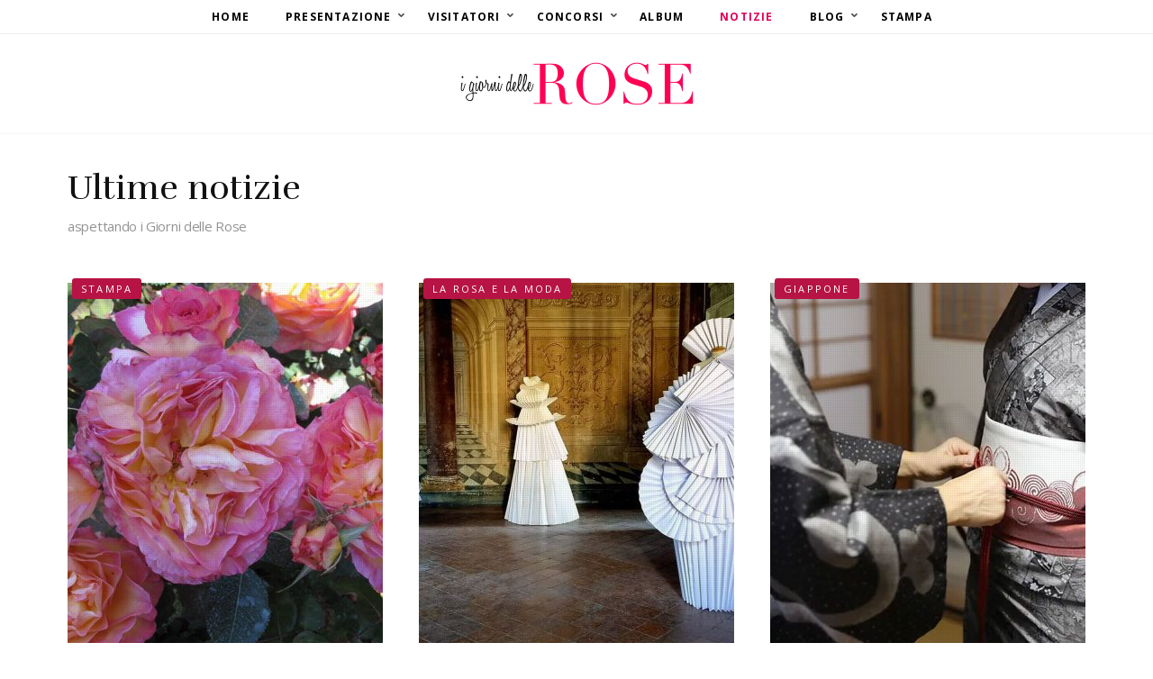

--- FILE ---
content_type: text/html; charset=UTF-8
request_url: http://igiornidellerose.it/main/notizie/
body_size: 194935
content:
<!DOCTYPE html>
<html lang="it-IT">
<head>
	<meta charset="UTF-8" />
	<!-- Viewports for mobile -->
	<meta name="viewport" content="width=device-width,minimum-scale=1">
	<!--[if IE]>
		<meta http-equiv="X-UA-Compatible" content="IE=9" />
	<![endif]-->
	<link rel="profile" href="http://gmpg.org/xfn/11" />
  	<link rel="pingback" href="http://igiornidellerose.it/main/xmlrpc.php" />

	<meta property="og:image" content=""/><meta property="og:title" content="Notizie" /><meta property="og:description" content="+ Options Edit {&#8220;address&#8221;:&#8221;&#8221;,&#8221;custom-classes&#8221;:&#8221;&#8221;,&#8221;name&#8221;:&#8221;&#8221;,&#8221;equal-height&#8221;:&#8221;n&#8221;,&#8221;vertical-align&#8221;:&#8221;top&#8221;,&#8221;sticky&#8221;:&#8221;n&#8221;,&#8221;box-shadow&#8221;:&#8221;n&#8221;,&#8221;carousel&#8221;:&#8221;n&#8221;,&#8221;carousel-nav&#8221;:&#8221;arrows&#8221;,&#8221;carousel-scroll&#8221;:&#8221;by-col&#8221;,&#8221;carousel-autoplay&#8221;:&#8221;n&#8221;,&#8221;expand&#8221;:&#8221;n&#8221;,&#8221;fullscreen&#8221;:&#8221;n&#8221;,&#8221;scroll-button&#8221;:&#8221;n&#8221;,&#8221;reveal-effect&#8221;:&#8221;none&#8221;,&#8221;reveal-delay&#8221;:&#8221;delay-500&#8243;,&#8221;custom-css&#8221;:&#8221;&#8221;,&#8221;element-type&#8221;:&#8221;row&#8221;,&#8221;text-align&#8221;:&#8221;auto&#8221;,&#8221;bg-color&#8221;:&#8221;rgba(255, 255, 255, 0)&#8221;,&#8221;bg-video-mp&#8221;:&#8221;&#8221;,&#8221;bg-video-webm&#8221;:&#8221;&#8221;,&#8221;bg-img&#8221;:&#8221;&#8221;,&#8221;bg-x&#8221;:&#8221;left&#8221;,&#8221;bg-y&#8221;:&#8221;top&#8221;,&#8221;bg-attachement&#8221;:&#8221;fixed&#8221;,&#8221;bg-repeat&#8221;:&#8221;no-repeat&#8221;,&#8221;bg-size&#8221;:&#8221;no-repeat&#8221;,&#8221;parallax&#8221;:&#8221;n&#8221;,&#8221;mask&#8221;:&#8221;n&#8221;,&#8221;mask-color&#8221;:&#8221;#DDDDDD&#8221;,&#8221;mask-gradient-color&#8221;:&#8221;#DDDDDD&#8221;,&#8221;mask-opacity&#8221;:&#8221;1&#8243;,&#8221;gradient-type&#8221;:&#8221;radial&#8221;,&#8221;border-top&#8221;:&#8221;n&#8221;,&#8221;border-top-width&#8221;:&#8221;1&#8243;,&#8221;border-top-color&#8221;:&#8221;#DDDDDD&#8221;,&#8221;border-right&#8221;:&#8221;n&#8221;,&#8221;border-right-width&#8221;:&#8221;1&#8243;,&#8221;border-right-color&#8221;:&#8221;#DDDDDD&#8221;,&#8221;border-bottom&#8221;:&#8221;n&#8221;,&#8221;border-bottom-width&#8221;:&#8221;1&#8243;,&#8221;border-bottom-color&#8221;:&#8221;#DDDDDD&#8221;,&#8221;border-left&#8221;:&#8221;n&#8221;,&#8221;border-left-width&#8221;:&#8221;1&#8243;,&#8221;border-left-color&#8221;:&#8221;#DDDDDD&#8221;,&#8221;margin-top&#8221;:&#8221;0&#8243;,&#8221;margin-bottom&#8221;:&#8221;0&#8243;,&#8221;padding-top&#8221;:&#8221;0&#8243;,&#8221;padding-bottom&#8221;:&#8221;0&#8243;} delete move Export Import Row 12/12 {&#8220;address&#8221;:&#8221;&#8221;,&#8221;custom-classes&#8221;:&#8221;&#8221;,&#8221;name&#8221;:&#8221;&#8221;,&#8221;size&#8221;:&#8221;12&#8243;,&#8221;reveal-effect&#8221;:&#8221;none&#8221;,&#8221;reveal-delay&#8221;:&#8221;delay-500&#8243;,&#8221;columns-small&#8221;:&#8221;12&#8243;,&#8221;columns-medium&#8221;:&#8221;12&#8243;,&#8221;columns-xsmall&#8221;:&#8221;12&#8243;,&#8221;element-type&#8221;:&#8221;column&#8221;,&#8221;text-color&#8221;:&#8221;#000000&#8243;,&#8221;bg-color&#8221;:&#8221;rgba(255, 255, 255, 0)&#8221;,&#8221;text-align&#8221;:&#8221;auto&#8221;,&#8221;bg-video-mp&#8221;:&#8221;&#8221;,&#8221;bg-video-webm&#8221;:&#8221;&#8221;,&#8221;bg-img&#8221;:&#8221;&#8221;,&#8221;bg-x&#8221;:&#8221;left&#8221;,&#8221;bg-y&#8221;:&#8221;top&#8221;,&#8221;bg-attachement&#8221;:&#8221;fixed&#8221;,&#8221;bg-repeat&#8221;:&#8221;no-repeat&#8221;,&#8221;bg-size&#8221;:&#8221;no-repeat&#8221;,&#8221;parallax&#8221;:&#8221;n&#8221;,&#8221;mask&#8221;:&#8221;n&#8221;,&#8221;mask-color&#8221;:&#8221;#DDDDDD&#8221;,&#8221;mask-gradient-color&#8221;:&#8221;#DDDDDD&#8221;,&#8221;mask-opacity&#8221;:&#8221;1&#8243;,&#8221;gradient-type&#8221;:&#8221;radial&#8221;,&#8221;border-top&#8221;:&#8221;n&#8221;,&#8221;border-top-width&#8221;:&#8221;1&#8243;,&#8221;border-top-color&#8221;:&#8221;#DDDDDD&#8221;,&#8221;border-right&#8221;:&#8221;n&#8221;,&#8221;border-right-width&#8221;:&#8221;1&#8243;,&#8221;border-right-color&#8221;:&#8221;#DDDDDD&#8221;,&#8221;border-bottom&#8221;:&#8221;n&#8221;,&#8221;border-bottom-width&#8221;:&#8221;1&#8243;,&#8221;border-bottom-color&#8221;:&#8221;#DDDDDD&#8221;,&#8221;border-left&#8221;:&#8221;n&#8221;,&#8221;border-left-width&#8221;:&#8221;1&#8243;,&#8221;border-left-color&#8221;:&#8221;#DDDDDD&#8221;,&#8221;margin-top&#8221;:&#8221;0&#8243;,&#8221;margin-bottom&#8221;:&#8221;0&#8243;,&#8221;padding-top&#8221;:&#8221;0&#8243;,&#8221;padding-right&#8221;:&#8221;0&#8243;,&#8221;padding-bottom&#8221;:&#8221;0&#8243;,&#8221;padding-left&#8221;:&#8221;0&#8243;,&#8221;gutter-right&#8221;:&#8221;20&#8243;,&#8221;gutter-left&#8221;:&#8221;20&#8243;,&#8221;custom-css&#8221;:&#8221;&#8221;,&#8221;lg&#8221;:&#8221;y&#8221;,&#8221;md&#8221;:&#8221;y&#8221;,&#8221;sm&#8221;:&#8221;y&#8221;,&#8221;xs&#8221;:&#8221;y&#8221;} Title Edit{&#8220;address&#8221;:&#8221;&#8221;,&#8221;custom-classes&#8221;:&#8221;&#8221;,&#8221;admin-label&#8221;:&#8221;Title&#8221;,&#8221;element-icon&#8221;:&#8221;icon-font&#8221;,&#8221;icon&#8221;:&#8221;icon-noicon&#8221;,&#8221;title&#8221;:&#8221;Grid view 3 columns&#8221;,&#8221;subtitle&#8221;:&#8221;available with 2/3/4/6 columns per row and different title positions&#8221;,&#8221;link&#8221;:&#8221;&#8221;,&#8221;target&#8221;:&#8221;_blank&#8221;,&#8221;element-type&#8221;:&#8221;title&#8221;,&#8221;letter-spacer&#8221;:&#8221;0&#8243;,&#8221;title-color&#8221;:&#8221;rgba(17,17,17,1)&#8221;,&#8221;subtitle-color&#8221;:&#8221;rgba(148,148,148,1)&#8221;,&#8221;size&#8221;:&#8221;h1&#8243;,&#8221;style&#8221;:&#8221;simpleleft&#8221;,&#8221;reveal-effect&#8221;:&#8221;none&#8221;,&#8221;reveal-delay&#8221;:&#8221;delay-500&#8243;,&#8221;lg&#8221;:&#8221;y&#8221;,&#8221;md&#8221;:&#8221;y&#8221;,&#8221;sm&#8221;:&#8221;y&#8221;,&#8221;xs&#8221;:&#8221;y&#8221;} Spacer Edit{&#8220;address&#8221;:&#8221;&#8221;,&#8221;custom-classes&#8221;:&#8221;&#8221;,&#8221;admin-label&#8221;:&#8221;Spacer&#8221;,&#8221;element-icon&#8221;:&#8221;icon-resize-vertical&#8221;,&#8221;height&#8221;:&#8221;40&#8243;,&#8221;element-type&#8221;:&#8221;spacer&#8221;,&#8221;lg&#8221;:&#8221;y&#8221;,&#8221;md&#8221;:&#8221;y&#8221;,&#8221;sm&#8221;:&#8221;y&#8221;,&#8221;xs&#8221;:&#8221;y&#8221;} Grid view articles Edit{&#8220;address&#8221;:&#8221;&#8221;,&#8221;custom-classes&#8221;:&#8221;&#8221;,&#8221;admin-label&#8221;:&#8221;Grid view articles&#8221;,&#8221;element-icon&#8221;:&#8221;icon-coverflow&#8221;,&#8221;small-posts&#8221;:&#8221;n&#8221;,&#8221;post-type&#8221;:&#8221;post&#8221;,&#8221;category&#8221;:{&#8220;culture&#8221;:&#8221;culture&#8221;,&#8221;media&#8221;:&#8221;media&#8221;,&#8221;special&#8221;:&#8221;special&#8221;,&#8221;tech&#8221;:&#8221;tech&#8221;},&#8221;gallery_categories&#8221;:[],&#8221;videos_categories&#8221;:[],&#8221;posts-limit&#8221;:&#8221;12&#8243;,&#8221;featured&#8221;:&#8221;n&#8221;,&#8221;post__not_in&#8221;:&#8221;&#8221;,&#8221;offset&#8221;:&#8221;0&#8243;,&#8221;orderby&#8221;:&#8221;date&#8221;,&#8221;order&#8221;:&#8221;DESC&#8221;,&#8221;pagination&#8221;:&#8221;none&#8221;,&#8221;element-type&#8221;:&#8221;grid&#8221;,&#8221;behavior&#8221;:&#8221;normal&#8221;,&#8221;carousel-nav&#8221;:&#8221;arrows&#8221;,&#8221;carousel-scroll&#8221;:&#8221;by-col&#8221;,&#8221;carousel-autoplay&#8221;:&#8221;n&#8221;,&#8221;per-row&#8221;:&#8221;3&#8243;,&#8221;featimg&#8221;:&#8221;y&#8221;,&#8221;title-position&#8221;:&#8221;below-image&#8221;,&#8221;styling&#8221;:&#8221;none&#8221;,&#8221;bg-color&#8221;:&#8221;rgba(255,255,255,1)&#8221;,&#8221;border-color&#8221;:&#8221;rgba(221,221,221,1)&#8221;,&#8221;excerpt&#8221;:&#8221;y&#8221;,&#8221;meta&#8221;:&#8221;y&#8221;,&#8221;gutter-space&#8221;:&#8221;40&#8243;,&#8221;reveal-effect&#8221;:&#8221;none&#8221;,&#8221;reveal-delay&#8221;:&#8221;delay-500&#8243;,&#8221;lg&#8221;:&#8221;y&#8221;,&#8221;md&#8221;:&#8221;y&#8221;,&#8221;sm&#8221;:&#8221;y&#8221;,&#8221;xs&#8221;:&#8221;y&#8221;} Add element" /><meta property="og:url" content="https://igiornidellerose.it/main/notizie/" /><meta property="og:type" content="blogPosting:blogPost" /><title>Notizie &#8211; i Giorni delle Rose</title>
<meta name='robots' content='max-image-preview:large' />
<link rel='dns-prefetch' href='//fonts.googleapis.com' />
<link rel="alternate" type="application/rss+xml" title="i Giorni delle Rose &raquo; Feed" href="https://igiornidellerose.it/main/feed/" />
<link rel="alternate" type="application/rss+xml" title="i Giorni delle Rose &raquo; Feed dei commenti" href="https://igiornidellerose.it/main/comments/feed/" />
<script type="text/javascript">
/* <![CDATA[ */
window._wpemojiSettings = {"baseUrl":"https:\/\/s.w.org\/images\/core\/emoji\/14.0.0\/72x72\/","ext":".png","svgUrl":"https:\/\/s.w.org\/images\/core\/emoji\/14.0.0\/svg\/","svgExt":".svg","source":{"concatemoji":"http:\/\/igiornidellerose.it\/main\/wp-includes\/js\/wp-emoji-release.min.js"}};
/*! This file is auto-generated */
!function(i,n){var o,s,e;function c(e){try{var t={supportTests:e,timestamp:(new Date).valueOf()};sessionStorage.setItem(o,JSON.stringify(t))}catch(e){}}function p(e,t,n){e.clearRect(0,0,e.canvas.width,e.canvas.height),e.fillText(t,0,0);var t=new Uint32Array(e.getImageData(0,0,e.canvas.width,e.canvas.height).data),r=(e.clearRect(0,0,e.canvas.width,e.canvas.height),e.fillText(n,0,0),new Uint32Array(e.getImageData(0,0,e.canvas.width,e.canvas.height).data));return t.every(function(e,t){return e===r[t]})}function u(e,t,n){switch(t){case"flag":return n(e,"\ud83c\udff3\ufe0f\u200d\u26a7\ufe0f","\ud83c\udff3\ufe0f\u200b\u26a7\ufe0f")?!1:!n(e,"\ud83c\uddfa\ud83c\uddf3","\ud83c\uddfa\u200b\ud83c\uddf3")&&!n(e,"\ud83c\udff4\udb40\udc67\udb40\udc62\udb40\udc65\udb40\udc6e\udb40\udc67\udb40\udc7f","\ud83c\udff4\u200b\udb40\udc67\u200b\udb40\udc62\u200b\udb40\udc65\u200b\udb40\udc6e\u200b\udb40\udc67\u200b\udb40\udc7f");case"emoji":return!n(e,"\ud83e\udef1\ud83c\udffb\u200d\ud83e\udef2\ud83c\udfff","\ud83e\udef1\ud83c\udffb\u200b\ud83e\udef2\ud83c\udfff")}return!1}function f(e,t,n){var r="undefined"!=typeof WorkerGlobalScope&&self instanceof WorkerGlobalScope?new OffscreenCanvas(300,150):i.createElement("canvas"),a=r.getContext("2d",{willReadFrequently:!0}),o=(a.textBaseline="top",a.font="600 32px Arial",{});return e.forEach(function(e){o[e]=t(a,e,n)}),o}function t(e){var t=i.createElement("script");t.src=e,t.defer=!0,i.head.appendChild(t)}"undefined"!=typeof Promise&&(o="wpEmojiSettingsSupports",s=["flag","emoji"],n.supports={everything:!0,everythingExceptFlag:!0},e=new Promise(function(e){i.addEventListener("DOMContentLoaded",e,{once:!0})}),new Promise(function(t){var n=function(){try{var e=JSON.parse(sessionStorage.getItem(o));if("object"==typeof e&&"number"==typeof e.timestamp&&(new Date).valueOf()<e.timestamp+604800&&"object"==typeof e.supportTests)return e.supportTests}catch(e){}return null}();if(!n){if("undefined"!=typeof Worker&&"undefined"!=typeof OffscreenCanvas&&"undefined"!=typeof URL&&URL.createObjectURL&&"undefined"!=typeof Blob)try{var e="postMessage("+f.toString()+"("+[JSON.stringify(s),u.toString(),p.toString()].join(",")+"));",r=new Blob([e],{type:"text/javascript"}),a=new Worker(URL.createObjectURL(r),{name:"wpTestEmojiSupports"});return void(a.onmessage=function(e){c(n=e.data),a.terminate(),t(n)})}catch(e){}c(n=f(s,u,p))}t(n)}).then(function(e){for(var t in e)n.supports[t]=e[t],n.supports.everything=n.supports.everything&&n.supports[t],"flag"!==t&&(n.supports.everythingExceptFlag=n.supports.everythingExceptFlag&&n.supports[t]);n.supports.everythingExceptFlag=n.supports.everythingExceptFlag&&!n.supports.flag,n.DOMReady=!1,n.readyCallback=function(){n.DOMReady=!0}}).then(function(){return e}).then(function(){var e;n.supports.everything||(n.readyCallback(),(e=n.source||{}).concatemoji?t(e.concatemoji):e.wpemoji&&e.twemoji&&(t(e.twemoji),t(e.wpemoji)))}))}((window,document),window._wpemojiSettings);
/* ]]> */
</script>
<style id='wp-emoji-styles-inline-css' type='text/css'>

	img.wp-smiley, img.emoji {
		display: inline !important;
		border: none !important;
		box-shadow: none !important;
		height: 1em !important;
		width: 1em !important;
		margin: 0 0.07em !important;
		vertical-align: -0.1em !important;
		background: none !important;
		padding: 0 !important;
	}
</style>
<link rel='stylesheet' id='wp-block-library-css' href='http://igiornidellerose.it/main/wp-includes/css/dist/block-library/style.min.css' type='text/css' media='all' />
<style id='metaphorcreations-ditty-style-inline-css' type='text/css'>


</style>
<style id='classic-theme-styles-inline-css' type='text/css'>
/*! This file is auto-generated */
.wp-block-button__link{color:#fff;background-color:#32373c;border-radius:9999px;box-shadow:none;text-decoration:none;padding:calc(.667em + 2px) calc(1.333em + 2px);font-size:1.125em}.wp-block-file__button{background:#32373c;color:#fff;text-decoration:none}
</style>
<style id='global-styles-inline-css' type='text/css'>
body{--wp--preset--color--black: #000000;--wp--preset--color--cyan-bluish-gray: #abb8c3;--wp--preset--color--white: #ffffff;--wp--preset--color--pale-pink: #f78da7;--wp--preset--color--vivid-red: #cf2e2e;--wp--preset--color--luminous-vivid-orange: #ff6900;--wp--preset--color--luminous-vivid-amber: #fcb900;--wp--preset--color--light-green-cyan: #7bdcb5;--wp--preset--color--vivid-green-cyan: #00d084;--wp--preset--color--pale-cyan-blue: #8ed1fc;--wp--preset--color--vivid-cyan-blue: #0693e3;--wp--preset--color--vivid-purple: #9b51e0;--wp--preset--gradient--vivid-cyan-blue-to-vivid-purple: linear-gradient(135deg,rgba(6,147,227,1) 0%,rgb(155,81,224) 100%);--wp--preset--gradient--light-green-cyan-to-vivid-green-cyan: linear-gradient(135deg,rgb(122,220,180) 0%,rgb(0,208,130) 100%);--wp--preset--gradient--luminous-vivid-amber-to-luminous-vivid-orange: linear-gradient(135deg,rgba(252,185,0,1) 0%,rgba(255,105,0,1) 100%);--wp--preset--gradient--luminous-vivid-orange-to-vivid-red: linear-gradient(135deg,rgba(255,105,0,1) 0%,rgb(207,46,46) 100%);--wp--preset--gradient--very-light-gray-to-cyan-bluish-gray: linear-gradient(135deg,rgb(238,238,238) 0%,rgb(169,184,195) 100%);--wp--preset--gradient--cool-to-warm-spectrum: linear-gradient(135deg,rgb(74,234,220) 0%,rgb(151,120,209) 20%,rgb(207,42,186) 40%,rgb(238,44,130) 60%,rgb(251,105,98) 80%,rgb(254,248,76) 100%);--wp--preset--gradient--blush-light-purple: linear-gradient(135deg,rgb(255,206,236) 0%,rgb(152,150,240) 100%);--wp--preset--gradient--blush-bordeaux: linear-gradient(135deg,rgb(254,205,165) 0%,rgb(254,45,45) 50%,rgb(107,0,62) 100%);--wp--preset--gradient--luminous-dusk: linear-gradient(135deg,rgb(255,203,112) 0%,rgb(199,81,192) 50%,rgb(65,88,208) 100%);--wp--preset--gradient--pale-ocean: linear-gradient(135deg,rgb(255,245,203) 0%,rgb(182,227,212) 50%,rgb(51,167,181) 100%);--wp--preset--gradient--electric-grass: linear-gradient(135deg,rgb(202,248,128) 0%,rgb(113,206,126) 100%);--wp--preset--gradient--midnight: linear-gradient(135deg,rgb(2,3,129) 0%,rgb(40,116,252) 100%);--wp--preset--font-size--small: 13px;--wp--preset--font-size--medium: 20px;--wp--preset--font-size--large: 36px;--wp--preset--font-size--x-large: 42px;--wp--preset--spacing--20: 0.44rem;--wp--preset--spacing--30: 0.67rem;--wp--preset--spacing--40: 1rem;--wp--preset--spacing--50: 1.5rem;--wp--preset--spacing--60: 2.25rem;--wp--preset--spacing--70: 3.38rem;--wp--preset--spacing--80: 5.06rem;--wp--preset--shadow--natural: 6px 6px 9px rgba(0, 0, 0, 0.2);--wp--preset--shadow--deep: 12px 12px 50px rgba(0, 0, 0, 0.4);--wp--preset--shadow--sharp: 6px 6px 0px rgba(0, 0, 0, 0.2);--wp--preset--shadow--outlined: 6px 6px 0px -3px rgba(255, 255, 255, 1), 6px 6px rgba(0, 0, 0, 1);--wp--preset--shadow--crisp: 6px 6px 0px rgba(0, 0, 0, 1);}:where(.is-layout-flex){gap: 0.5em;}:where(.is-layout-grid){gap: 0.5em;}body .is-layout-flow > .alignleft{float: left;margin-inline-start: 0;margin-inline-end: 2em;}body .is-layout-flow > .alignright{float: right;margin-inline-start: 2em;margin-inline-end: 0;}body .is-layout-flow > .aligncenter{margin-left: auto !important;margin-right: auto !important;}body .is-layout-constrained > .alignleft{float: left;margin-inline-start: 0;margin-inline-end: 2em;}body .is-layout-constrained > .alignright{float: right;margin-inline-start: 2em;margin-inline-end: 0;}body .is-layout-constrained > .aligncenter{margin-left: auto !important;margin-right: auto !important;}body .is-layout-constrained > :where(:not(.alignleft):not(.alignright):not(.alignfull)){max-width: var(--wp--style--global--content-size);margin-left: auto !important;margin-right: auto !important;}body .is-layout-constrained > .alignwide{max-width: var(--wp--style--global--wide-size);}body .is-layout-flex{display: flex;}body .is-layout-flex{flex-wrap: wrap;align-items: center;}body .is-layout-flex > *{margin: 0;}body .is-layout-grid{display: grid;}body .is-layout-grid > *{margin: 0;}:where(.wp-block-columns.is-layout-flex){gap: 2em;}:where(.wp-block-columns.is-layout-grid){gap: 2em;}:where(.wp-block-post-template.is-layout-flex){gap: 1.25em;}:where(.wp-block-post-template.is-layout-grid){gap: 1.25em;}.has-black-color{color: var(--wp--preset--color--black) !important;}.has-cyan-bluish-gray-color{color: var(--wp--preset--color--cyan-bluish-gray) !important;}.has-white-color{color: var(--wp--preset--color--white) !important;}.has-pale-pink-color{color: var(--wp--preset--color--pale-pink) !important;}.has-vivid-red-color{color: var(--wp--preset--color--vivid-red) !important;}.has-luminous-vivid-orange-color{color: var(--wp--preset--color--luminous-vivid-orange) !important;}.has-luminous-vivid-amber-color{color: var(--wp--preset--color--luminous-vivid-amber) !important;}.has-light-green-cyan-color{color: var(--wp--preset--color--light-green-cyan) !important;}.has-vivid-green-cyan-color{color: var(--wp--preset--color--vivid-green-cyan) !important;}.has-pale-cyan-blue-color{color: var(--wp--preset--color--pale-cyan-blue) !important;}.has-vivid-cyan-blue-color{color: var(--wp--preset--color--vivid-cyan-blue) !important;}.has-vivid-purple-color{color: var(--wp--preset--color--vivid-purple) !important;}.has-black-background-color{background-color: var(--wp--preset--color--black) !important;}.has-cyan-bluish-gray-background-color{background-color: var(--wp--preset--color--cyan-bluish-gray) !important;}.has-white-background-color{background-color: var(--wp--preset--color--white) !important;}.has-pale-pink-background-color{background-color: var(--wp--preset--color--pale-pink) !important;}.has-vivid-red-background-color{background-color: var(--wp--preset--color--vivid-red) !important;}.has-luminous-vivid-orange-background-color{background-color: var(--wp--preset--color--luminous-vivid-orange) !important;}.has-luminous-vivid-amber-background-color{background-color: var(--wp--preset--color--luminous-vivid-amber) !important;}.has-light-green-cyan-background-color{background-color: var(--wp--preset--color--light-green-cyan) !important;}.has-vivid-green-cyan-background-color{background-color: var(--wp--preset--color--vivid-green-cyan) !important;}.has-pale-cyan-blue-background-color{background-color: var(--wp--preset--color--pale-cyan-blue) !important;}.has-vivid-cyan-blue-background-color{background-color: var(--wp--preset--color--vivid-cyan-blue) !important;}.has-vivid-purple-background-color{background-color: var(--wp--preset--color--vivid-purple) !important;}.has-black-border-color{border-color: var(--wp--preset--color--black) !important;}.has-cyan-bluish-gray-border-color{border-color: var(--wp--preset--color--cyan-bluish-gray) !important;}.has-white-border-color{border-color: var(--wp--preset--color--white) !important;}.has-pale-pink-border-color{border-color: var(--wp--preset--color--pale-pink) !important;}.has-vivid-red-border-color{border-color: var(--wp--preset--color--vivid-red) !important;}.has-luminous-vivid-orange-border-color{border-color: var(--wp--preset--color--luminous-vivid-orange) !important;}.has-luminous-vivid-amber-border-color{border-color: var(--wp--preset--color--luminous-vivid-amber) !important;}.has-light-green-cyan-border-color{border-color: var(--wp--preset--color--light-green-cyan) !important;}.has-vivid-green-cyan-border-color{border-color: var(--wp--preset--color--vivid-green-cyan) !important;}.has-pale-cyan-blue-border-color{border-color: var(--wp--preset--color--pale-cyan-blue) !important;}.has-vivid-cyan-blue-border-color{border-color: var(--wp--preset--color--vivid-cyan-blue) !important;}.has-vivid-purple-border-color{border-color: var(--wp--preset--color--vivid-purple) !important;}.has-vivid-cyan-blue-to-vivid-purple-gradient-background{background: var(--wp--preset--gradient--vivid-cyan-blue-to-vivid-purple) !important;}.has-light-green-cyan-to-vivid-green-cyan-gradient-background{background: var(--wp--preset--gradient--light-green-cyan-to-vivid-green-cyan) !important;}.has-luminous-vivid-amber-to-luminous-vivid-orange-gradient-background{background: var(--wp--preset--gradient--luminous-vivid-amber-to-luminous-vivid-orange) !important;}.has-luminous-vivid-orange-to-vivid-red-gradient-background{background: var(--wp--preset--gradient--luminous-vivid-orange-to-vivid-red) !important;}.has-very-light-gray-to-cyan-bluish-gray-gradient-background{background: var(--wp--preset--gradient--very-light-gray-to-cyan-bluish-gray) !important;}.has-cool-to-warm-spectrum-gradient-background{background: var(--wp--preset--gradient--cool-to-warm-spectrum) !important;}.has-blush-light-purple-gradient-background{background: var(--wp--preset--gradient--blush-light-purple) !important;}.has-blush-bordeaux-gradient-background{background: var(--wp--preset--gradient--blush-bordeaux) !important;}.has-luminous-dusk-gradient-background{background: var(--wp--preset--gradient--luminous-dusk) !important;}.has-pale-ocean-gradient-background{background: var(--wp--preset--gradient--pale-ocean) !important;}.has-electric-grass-gradient-background{background: var(--wp--preset--gradient--electric-grass) !important;}.has-midnight-gradient-background{background: var(--wp--preset--gradient--midnight) !important;}.has-small-font-size{font-size: var(--wp--preset--font-size--small) !important;}.has-medium-font-size{font-size: var(--wp--preset--font-size--medium) !important;}.has-large-font-size{font-size: var(--wp--preset--font-size--large) !important;}.has-x-large-font-size{font-size: var(--wp--preset--font-size--x-large) !important;}
.wp-block-navigation a:where(:not(.wp-element-button)){color: inherit;}
:where(.wp-block-post-template.is-layout-flex){gap: 1.25em;}:where(.wp-block-post-template.is-layout-grid){gap: 1.25em;}
:where(.wp-block-columns.is-layout-flex){gap: 2em;}:where(.wp-block-columns.is-layout-grid){gap: 2em;}
.wp-block-pullquote{font-size: 1.5em;line-height: 1.6;}
</style>
<link rel='stylesheet' id='dashicons-css' href='http://igiornidellerose.it/main/wp-includes/css/dashicons.min.css' type='text/css' media='all' />
<link rel='stylesheet' id='catch-instagram-feed-gallery-widget-css' href='http://igiornidellerose.it/main/wp-content/plugins/catch-instagram-feed-gallery-widget/public/css/catch-instagram-feed-gallery-widget-public.css' type='text/css' media='all' />
<link rel='stylesheet' id='contact-form-7-css' href='http://igiornidellerose.it/main/wp-content/plugins/contact-form-7/includes/css/styles.css' type='text/css' media='all' />
<link rel='stylesheet' id='ditty-news-ticker-font-css' href='http://igiornidellerose.it/main/wp-content/plugins/ditty-news-ticker/legacy/inc/static/libs/fontastic/styles.css' type='text/css' media='all' />
<link rel='stylesheet' id='ditty-news-ticker-css' href='http://igiornidellerose.it/main/wp-content/plugins/ditty-news-ticker/legacy/inc/static/css/style.css' type='text/css' media='all' />
<link rel='stylesheet' id='ditty-displays-css' href='http://igiornidellerose.it/main/wp-content/plugins/ditty-news-ticker/includes/css/ditty-displays.css' type='text/css' media='all' />
<link rel='stylesheet' id='ditty-fontawesome-css' href='http://igiornidellerose.it/main/wp-content/plugins/ditty-news-ticker/includes/libs/fontawesome-6.4.0/css/all.css' type='text/css' media='' />
<link rel='stylesheet' id='diginex-webfont-css' href='http://igiornidellerose.it/main/wp-content/themes/diginex/css/redfont.css' type='text/css' media='all' />
<link rel='stylesheet' id='diginex-widgets-css' href='http://igiornidellerose.it/main/wp-content/themes/diginex/css/widgets.css' type='text/css' media='all' />
<link rel='stylesheet' id='diginex-bootstrap-css' href='http://igiornidellerose.it/main/wp-content/themes/diginex/css/bootstrap.css' type='text/css' media='all' />
<link rel='stylesheet' id='diginex-style-css' href='http://igiornidellerose.it/main/wp-content/themes/diginex/css/style.css' type='text/css' media='all' />
<style id='diginex-style-inline-css' type='text/css'>
            /*************** Theme:  Diginex *************/
            /*************** Theme Version:  1.0.4 ************/
            /*
            --------------------------------------------------------------------------------
                1. GENERAL COLOR
            --------------------------------------------------------------------------------
            */

            @media (min-width: 1170px) {
                .container, .ts-mega-menu .ts_is_mega_div{
                    max-width: 1170px;
                }  
            }          
            
            body{
                color: rgba(17,17,17,1);
            }
            .event-list-cal-excerpt{
                color: rgba(17,17,17,1);
            }
            #event-list-cal a{
                color: rgba(17,17,17,1);
            }
            .woocommerce #content div.product form.cart .variations label,
            .woocommerce div.product form.cart .variations label,
            .woocommerce-page #content div.product form.cart .variations label,
            .woocommerce-page div.product form.cart .variations label{
                color: rgba(17,17,17,1);
            }
            #searchform input[type="submit"]{
                background-color: rgba(183,19,68,1);
                color: rgba(255,255,255,1);
            }

            #searchform input[type="text"]:focus{
                border-color: rgba(183,19,68,1);
            }

            #searchform input[type="submit"]:hover{
                background-color: rgba(153,0,57,1);
                color: rgba(245,246,247,1);
            }
            .airkit_overlay-block > i{
                color: rgba(183,19,68,1);
            }

            /*
            --------------------------------------------------------------------------------
                2. LINK COLOR
            --------------------------------------------------------------------------------
            */
            a{
                color: rgba(183,19,68,1);
            }
            a:hover, a:focus{
                color: rgba(153,0,57,1);
            }
            .post-navigator ul li a:hover div{
                color: rgba(153,0,57,1);
            }
            .post-navigator ul li a div{
                color: rgba(183,19,68,1);
            }
            .post-navigator ul li a:hover div{
                color: rgba(153,0,57,1);
            }
            .woocommerce .woocommerce-breadcrumb a {
                color: rgba(183,19,68,1);   
            }
            .woocommerce .woocommerce-breadcrumb a:hover {
                color: rgba(153,0,57,1);   
            }
            /*
            --------------------------------------------------------------------------------
                3. PRIMARY COLOR
            --------------------------------------------------------------------------------
            */
            .joyslider .entry-category a,
            .ts-vertical-gallery .inner-gallery-container .bx-wrapper .bx-controls-direction a:before{
                background: rgba(183,19,68,1);
                color: rgba(255,255,255,1);
            }
            .airkit_page-header .archive-title span {
                color: rgba(183,19,68,1);
            }
            .archive-title strong {
                color: rgba(183,19,68,1);
            }
            .trigger-caption .button-trigger-cap{
                background-color: rgba(183,19,68,1);
                color: rgba(255,255,255,1);
            }
            .widget-title span:before{
                background-color: rgba(183,19,68,1);
            }
            body.ts-bordered-widgets .widget{
                border-top: 2px solid rgba(183,19,68,1);
            }

            .tweet-author,
            .tweet-entry .icon-twitter,
            .tweet-entry .tweet-data a{
                color: rgba(183,19,68,1);
            }

            .block-title-border-square-center .block-title-container:before,
            .block-title-border-square-left .block-title-container:before{
                border-color: rgba(183,19,68,1);
            }
            
            .ts-single-post .post-meta li a {
                color: rgba(183,19,68,1);
            }    
            .post-content blockquote:before,
            .post-content blockquote:after,
            .comment-content blockquote:before,
            .comment-content blockquote:after            {
                color: rgba(183,19,68,1);
            }

            .inline-featured{
                border-top: 4px solid rgba(183,19,68,1);
            }
            .inline-featured h5 i{
                color: rgba(183,19,68,1);
            }


            .joyslider .entry-category a:hover{
                background: rgba(153,0,57,1);
                color: rgba(245,246,247,1);
            }

            .view-video-play,
            article > header a.post-format-icon{
                background-color: rgba(183,19,68,1) !important;
                color: rgba(255,255,255,1) !important;
            }

            .vertical-slider .nav-arrows a{
                color: rgba(183,19,68,1);   
                border-color: rgba(183, 19, 68, 0.1);
            }

            .vertical-slider .nav-arrows a:hover{
                background-color: rgba(183,19,68,1);   
                color: rgba(255,255,255,1);
            }

            .menu-open .trigger-menu.close-menu{
                background-color: rgba(183,19,68,1);
                color: rgba(255,255,255,1);
            }
            .menu-open .trigger-menu.close-menu:hover{
                background-color: rgba(153,0,57,1);
                color: rgba(245,246,247,1);
            }
            .joyslider .slide-preview:hover{
                border-bottom-color: rgba(183,19,68,1);;
            }
            .nav-container ul.carousel-nav > li,
            .carousel-wrapper ul.carousel-nav > li{
                background-color: rgba(183,19,68,1);
                color: rgba(255,255,255,1);
            }

            .nav-container ul.carousel-nav > li:hover,
            .carousel-wrapper ul.carousel-nav > li:hover{
                background-color: rgba(153,0,57,1);
                color: rgba(245,246,247,1);
            }
            .carousel-wrapper .slick-dots .nav-dot:hover,
            .carousel-wrapper .slick-dots .slick-active .nav-dot{
                background-color: rgba(183,19,68,1);
            }

            .carousel-wrapper .slick-dots .nav-dot{
                border-color: rgba(183,19,68,1);   
            }

            .gallery-pagination-dot-selected{
                background: rgba(183,19,68,1);
            }
            .ts-video-fancybox span{
                background-color: rgba(183,19,68,1);
                color: rgba(255,255,255,1);
            }
            .ts-video-fancybox:hover span{
                color: rgba(245,246,247,1);
                background-color: rgba(153,0,57,1);
            }

            .ts-pricing-view article.featured{
                border-color: rgba(183,19,68,1);
            }

            
            .ts-pricing-view article .read-more,
            .ts-pricing-view .featured .read-more:hover{
                border-color: rgba(183,19,68,1);
                color: rgba(183,19,68,1);
            }

            .ts-pricing-view .featured .read-more,
            .ts-pricing-view article .read-more:hover{
                background-color: rgba(183,19,68,1);
                color: rgba(255,255,255,1);
            }

            .ts-powerlink .content::before{
                background-color: rgba(183,19,68,1);
            }

            .ts-powerlink:hover .content,
            .ts-powerlink:hover .content .button{
                color: rgba(255,255,255,1);   
            }

            .woocommerce span.onsale-after,
            .woocommerce-page span.onsale-after{
                border-bottom: 10px solid rgba(153,0,57,1);
            }
            .single-ts-gallery .entry-meta .entry-category > li > a:hover{
                color: rgba(153,0,57,1);
            }
            .ts-big-countdown li i {
                color: rgba(183,19,68,1);
            }
            .single-event .event-meta > li.delimiter,
            .single-event .event-meta > li.repeat{
                color: rgba(183,19,68,1);
            }
            .event-list-cal-single{
                background-color: rgba(183,19,68,1);
                color: rgba(255,255,255,1);
            }
            .flickr_badge_image:hover a img{
                border-color: rgba(183,19,68,1);
            }

            body.diginex .wp-playlist-light .wp-playlist-playing,
            body.diginex .mejs-controls .mejs-time-rail .mejs-time-current{
                background-color: rgba(183,19,68,1);
                color: rgba(255,255,255,1);
            }
            .post-meta ul li i{
                color: rgba(183,19,68,1);
            }

            article .read-more:hover{
                color: rgba(183,19,68,1);
                border-color: rgba(30,30,30,0.3);
            }
            .ts-timeline-view article::after {
                background-color: rgba(183,19,68,1);   
            }

            .bxslider .controls-direction span a{
                background-color: rgba(183,19,68,1);
                color: rgba(255,255,255,1);
            }
            .bx-wrapper .bx-pager.bx-default-pager a.active{
                background-color: rgba(183,19,68,1);
            }

            article .read-more.style-underline::after{
                border-color: rgba(183, 19, 68, 0.6);   
            }


            .woocommerce #content div.product p.price,
            .woocommerce #content div.product span.price,
            .woocommerce div.product p.price,
            .woocommerce div.product span.price,
            .woocommerce-page #content div.product p.price,
            .woocommerce-page #content div.product span.price,
            .woocommerce-page div.product p.price,
            .woocommerce-page div.product span.price,
            .woocommerce .woocommerce-message,
            .woocommerce-page .woocommerce-message {
                color: rgba(183,19,68,1);
            }

            .woocommerce span.onsale,
            .woocommerce-page span.onsale,
            .woocommerce #content div.product .woocommerce-tabs ul.tabs li{
                background: rgba(183,19,68,1);
                color: rgba(255,255,255,1);
            }
            .woocommerce #content div.product .woocommerce-tabs ul.tabs li.active a:after,
            .woocommerce div.product .woocommerce-tabs ul.tabs li.active a:after,
            .woocommerce-page #content div.product .woocommerce-tabs ul.tabs li.active a:after,
            .woocommerce-page div.product .woocommerce-tabs ul.tabs li.active a:after{
                border-color: rgba(183,19,68,1);
            }
            .woocommerce #content .woocommerce-result-count{
                color: rgba(183,19,68,1);
                border-color: rgba(183,19,68,1);
            }
            .woocommerce .widget_price_filter .ui-slider .ui-slider-range,
            .woocommerce-page .widget_price_filter .ui-slider .ui-slider-range,
            .woocommerce .widget_price_filter .ui-slider .ui-slider-handle,
            .woocommerce-page .widget_price_filter .ui-slider .ui-slider-handle{
                background-color: rgba(183,19,68,1);
            }
            .woocommerce .widget_layered_nav_filters ul li a,
            .woocommerce-page .widget_layered_nav_filters ul li a{
                background-color: rgba(183,19,68,1);
                border-color: rgba(183,19,68,1);
            }
            .woocommerce #content .quantity .minus:hover,
            .woocommerce .quantity .minus:hover,
            .woocommerce-page #content .quantity .minus:hover,
            .woocommerce-page .quantity .minus:hover,
            .woocommerce #content .quantity .plus:hover,
            .woocommerce .quantity .plus:hover,
            .woocommerce-page #content .quantity .plus:hover,
            .woocommerce-page .quantity .plus:hover{
                background-color: rgba(153,0,57,1);
                color: rgba(245,246,247,1);
            }
            .woocommerce #content input.button.alt,
            .woocommerce #respond input#submit.alt,
            .woocommerce a.button.alt,
            .woocommerce button.button.alt,
            .woocommerce input.button.alt,
            .woocommerce-page #content input.button.alt,
            .woocommerce-page #respond input#submit.alt,
            .woocommerce-page button.button.alt
            .woocommerce-page a.button.alt,
            .woocommerce-page input.button.alt{
                background-color: rgba(183,19,68,1);
                color: rgba(255,255,255,1);
            }
            .woocommerce #content input.button.alt:hover,
            .woocommerce #respond input#submit.alt:hover,
            .woocommerce a.button.alt:hover,
            .woocommerce button.button.alt:hover,
            .woocommerce input.button.alt:hover,
            .woocommerce-page #content input.button.alt:hover,
            .woocommerce-page #respond input#submit.alt:hover,
            .woocommerce-page a.button.alt:hover,
            .woocommerce-page button.button.alt:hover,
            .woocommerce-page input.button.alt:hover{
                color: rgba(245,246,247,1) !important;
                background-color: rgba(153,0,57,1);
            }
            .woocommerce .woocommerce-info,
            .woocommerce-page .woocommerce-info,
            .woocommerce .woocommerce-message,
            .woocommerce-page .woocommerce-message{
                border-color: rgba(183,19,68,1);
            }
            .woocommerce .woocommerce-error,
            .woocommerce-page .woocommerce-error{
                border-color: #a80023;
            }
            .woocommerce .widget_price_filter .price_slider_amount .button{
                background-color: rgba(231,71,107,1);
                color: rgba(255,255,255,1);
            }
            .woocommerce .widget_price_filter .price_slider_amount .button:hover{
                background-color: rgba(183,19,68,1);
                color: rgba(255,255,255,1);
            }
            .woocommerce .woocommerce-error:before,
            .woocommerce-page .woocommerce-error:before{
                color: #a80023;
            }
            .woocommerce .woocommerce-info:before,
            .woocommerce-page .woocommerce-info:before,
            .woocommerce .woocommerce-message:before,
            .woocommerce-page .woocommerce-message:before{
                color: rgba(183,19,68,1);
            }

            .woocommerce .ts-product-view article .add_to_cart_button,
            .woocommerce .ts-product-view article .added_to_cart,
            .woocommerce .ts-product-view article .ajax_add_to_cart{
                border-color: rgba(183,19,68,1);
                color: rgba(183,19,68,1);
                background-color: transparent;
            }
            .woocommerce .ts-product-view article .add_to_cart_button:hover,
            .woocommerce .ts-product-view article .added_to_cart:hover,
            .woocommerce .ts-product-view article .ajax_add_to_cart:hover{
                background-color: rgba(183,19,68,1);
                color: rgba(255,255,255,1);
            }

            #product-slider li img.flex-active {
                border-color: rgba(183,19,68,1);
            }

            .woocommerce .share-options li[data-social="show-more"] a:before{
                background-color: rgba(183,19,68,1);                
            }

            .block-title-lineariconcenter .block-title-container i[class^="icon"]{
                color: rgba(183,19,68,1);
            }
            .ts-clients-view div[data-tooltip]:hover:before {
                background-color: rgba(183,19,68,1);
                color: rgba(255,255,255,1);
            }
            .ts-clients-view div[data-tooltip]:hover:after {
                border-top-color: rgba(183,19,68,1);
            }

            .searchbox input[type="text"]:focus{
                border-bottom-color: rgba(183,19,68,1);
            }
            .searchbox input.searchbutton:hover + i.icon-search{
                color: rgba(183,19,68,1);
            }
            .search-no-results .searchpage,
            .search .attention{
                color: rgba(183,19,68,1);
            }
            #commentform .form-submit input[type="submit"]{
                color: rgba(255,255,255,1);
            }
            .ts-pagination-more {
                background: rgba(183,19,68,1);
                color: rgba(255,255,255,1);
            }
            .ts-pagination-more:not(.loading):hover{
                background: rgba(153,0,57,1);
                color: rgba(245,246,247,1);
            }
            .ts-pagination-more .spinner {
                border-left: 3px solid rgba(183,19,68,1);
                border-right: 3px solid rgba(183,19,68,1);
            }
            .ts-ball-scale-pulse {
                color: rgba(183,19,68,1);
            }

            .ts-callaction a.continue,
            .commentlist > li .comment .comment-reply-link{
                background-color: rgba(183,19,68,1);
                color: rgba(255,255,255,1);
            }
            .block-title-lineafter .block-title-container .the-title:after{
                background-color: rgba(183,19,68,1);
            }

            .ts-testimonials .carousel-wrapper .carousel-nav > li:hover {
                border-color:  rgba(183,19,68,1);
            }

            .ts-testimonials article .entry-author:hover a {
                color: rgba(183,19,68,1);
            }
            .ts-testimonials .image-below section,
            .ts-testimonials .image-below section::after{
                border-color: rgba(183,19,68,1);   
            }
            .post-navigator ul li a{
                border-top-color: rgba(183,19,68,1);
            }
            .post-navigator ul li a:hover{
                border-top-color: rgba(231,71,107,1);
            }
            #commentform .form-submit input[type="submit"]{
                background-color: rgba(183,19,68,1);
            }
            #commentform .form-submit input[type="submit"]:hover {
                background-color: rgba(153,0,57,1);
                color: rgba(245,246,247,1);
            }
            .block-title-linerect .block-title-container:before{
                background-color: rgba(183,19,68,1);
            }
            .delimiter.iconed:before{
                color: rgba(183,19,68,1);
            }
            .block-title-leftrect .block-title-container:before{
                background-color: rgba(183,19,68,1);
            }
            a.tag:hover, a[rel="tag"]:hover{
                color: rgba(183,19,68,1);
            }

            .ts-article-accordion article .bs-toggle,
            .ts-article-accordion article .entry-meta-categories li,
            .ts-toggle-box .toggle-heading i{
                color: rgba(183,19,68,1);   
            }

            #instagram_widget li section{
                background-color: rgba(183, 19, 68, 0.8);   
            }

            button.contact-form-submit,
            #article-progress-bar {
                background: rgba(183,19,68,1);
                color: rgba(255,255,255,1);
            }
            button.contact-form-submit:hover,
            button.contact-form-submit:focus{
                background: rgba(153,0,57,1);
                color: rgba(245,246,247,1);
            }
            .comment-form input:focus,
            .comment-form textarea:focus,
            .contact-form input:focus,
            .contact-form textarea:focus {
                border-bottom-color: rgba(183,19,68,1);
            }

            .ts-pagination ul .page-numbers{
                background: #f7f7f7;
                color: #343434;
            }
            .entry-categories-large > li > a,
            .ts-pagination ul .page-numbers.current{
                background: rgba(183,19,68,1);
                color: rgba(255,255,255,1);
            }

            .btn.active{
                background-color: rgba(183,19,68,1);
                color: rgba(255,255,255,1);
            }
            .mCS-dark.mCSB_scrollTools .mCSB_dragger .mCSB_dragger_bar{
                background: rgba(183,19,68,1);
            }
            .mCS-dark.mCSB_scrollTools .mCSB_dragger .mCSB_dragger_bar:hover,
            .mCS-dark.mCSB_scrollTools .mCSB_dragger:hover .mCSB_dragger_bar{
                background: rgba(153,0,57,1);
            }

            .nav-tabs .tab-item.active > a:before,
            .nav-tabs .tab-item.active > a:hover:before,
            .nav-tabs .tab-item.active > a:focus:before{
                border-color: rgba(183,19,68,1);
            }

            .ts-tab-container .ts-tabs-nav{
                border-color: rgba(183,19,68,1);
            }

            .ts-tab-container .nav-tabs > li a:hover,
            .ts-tab-container .nav-tabs > li.active a, 
            .ts-tab-container .nav-tabs > li.active a:hover, 
            .ts-tab-container .nav-tabs > li.active a:focus,
            .ts-tab-container.display-vertical .nav-tabs > li::before,
            .ts-tab-container.display-vertical .nav-tabs > li > a:hover::after,
            .ts-tab-container.display-vertical .nav-tabs > li.active > a::after{
                border-color: rgba(183,19,68,1);
                color: rgba(183,19,68,1);   
            }

            .ts-tags-container > a:after,
            .ts-tags-container a.tag:hover{
                background: rgba(183,19,68,1);
            }
            article .is-sticky-div{
                color: rgba(255,255,255,1);
                background-color: rgba(183,19,68,1);
            }

            .post-content .event-meta-details li i{
                color: rgba(183,19,68,1);
            }

            .post-author-box + .delimiter i{
                color: rgba(183,19,68,1);
            }

            .ts-get-calendar.ts-next:hover, .ts-get-calendar.ts-prev:hover {
                background-color: rgba(183,19,68,1);
                color: rgba(255,255,255,1);
            }

            .ts-event-title a{
                background: rgba(183,19,68,1);
                color: rgba(255,255,255,1);
            }
            .ts-small-countdown .time-remaining li > span{
                background-color: rgba(183,19,68,1);
                color: rgba(255,255,255,1);
            }

            .ts-timeline-view section .entry-meta:before{
                background-color: rgba(183,19,68,1);
                border-color: #fff;
            }

            .ts-iconbox-bordered figure figcaption .btn,
            .ts-iconbox-background figure figcaption .btn{
                background-color: rgba(183,19,68,1);
                color: rgba(255,255,255,1);
            }
            .ts-iconbox-bordered figure figcaption .btn:hover,
            .ts-iconbox-background figure figcaption .btn:hover{
                background-color: rgba(153,0,57,1);
                color: rgba(245,246,247,1);
            }
            .ts-article-accordion .panel-heading .entry-icon{
                color: rgba(183,19,68,1);
            }

            .single .post-rating .rating-items li .rating-title:before{
                background-color: rgba(183,19,68,1);
            }

            .ts-pagination-more{
                border-color: rgba(183,19,68,1);
            }
            .ts-pagination-more:before, .ts-pagination-more:after, .ts-pagination-more span:before, .ts-pagination-more span:after{
                background: rgba(183,19,68,1);
            }

            .nav-fillslide a.prev .icon-wrap, .nav-fillslide a.next .icon-wrap{
                border-color: rgba(183,19,68,1);
                color: #555;
            }
            .nav-fillslide h3 {
                color: rgba(183,19,68,1);
            }
            .searchbox .hidden-form-search i.icon-search:hover{
                color: rgba(153,0,57,1);
            }
            .searchbox .hidden-form-search .search-close{
                color: rgba(183,19,68,1);
            }
            .searchbox .hidden-form-search .search-close:hover{
                color: rgba(153,0,57,1);
            }
            .ts-select-by-category li.active a{
                border-top: 2px solid rgba(183,19,68,1);
                color: rgba(183,19,68,1);
            }
            #mc4wp_email:active,
            #mc4wp_email:focus{
                border-color: rgba(183,19,68,1);
            }
            .mc4wp-form input[type="submit"]:hover{
                color: rgba(183,19,68,1);
                border-color: rgba(183,19,68,1);
            }
            .post-tags .tags-container a[rel="tag"]{
                color: rgba(183,19,68,1);
            }
            .post-tags .tags-container a[rel="tag"]:hover{
                color: rgba(153,0,57,1);
            }
            .flickity-page-dots .dot.is-selected{
                background-color: rgba(183,19,68,1);
            }
            .fotorama__thumb-border{
                border-color: rgba(183,19,68,1);
            }
            .ts-post-nav .post-nav-content  >  span{
                color: rgba(183,19,68,1);
            }

            .news-label {
                background-color: rgba(183,19,68,1);
                color: rgba(255,255,255,1);
            }  

            .mosaic-view article:hover .ts-hover{
                background-color: rgba(183,19,68,1);
            }
            .related-title i,
            .title-author-box i,
            #comments-title i:first-child{
                color: rgba(183,19,68,1);
            }

            /* Page meta primary color */
            .ts-single-page .post-meta li,
            .ts-single-page .post-meta .entry-meta-author > a{
                color: rgba(183,19,68,1);
            }            

            .is-sticky-div{
                background: rgba(183,19,68,1);
                color: rgba(255,255,255,1);
            }

            .teams article:hover{
                color: rgba(255,255,255,1);   
                background: rgba(183,19,68,1);                
            }

            .teams article:hover .entry-title{
                color: rgba(255,255,255,1);   
            }

            .vertical-slider .lSGallery li .mini-caption {
                background: rgba(183, 19, 68, 0.85);                
                color: rgba(255,255,255,1); 
            }

            .widget_nav_menu .nav-pills > li.active > a, 
            .widget_nav_menu .nav-pills > li.active > a:hover, 
            .widget_nav_menu .nav-pills > li.active > a:focus{
                color: rgba(183,19,68,1);    
            }

            .gbtr_dynamic_shopping_bag .count{
                background-color: rgba(183,19,68,1);   
                color: rgba(255,255,255,1);
            }   
                     
            .gbtr_dynamic_shopping_bag .gbtr_minicart_wrapper a.button {
                background-color: rgba(183,19,68,1);   
                color: rgba(255,255,255,1);                
            }   
            .gbtr_dynamic_shopping_bag .gbtr_minicart_wrapper a.button:hover {
                background-color: rgba(153,0,57,1);
                color: rgba(245,246,247,1);
            }
            
            /*
            --------------------------------------------------------------------------------
                4. SECONDARY COLOR
            --------------------------------------------------------------------------------
            */
            .post-edit-link{
                color: rgba(231,71,107,1);
            }
            .post-edit-link:hover{
                color: rgba(159,71,70,1);
                border-color: rgba(159,71,70,1);
            }
            .ts-big-countdown .time-remaining > li > div{
                color: rgba(231,71,107,1);
            }
            .single-event .event-time{
                color: rgba(231,71,107,1);
            }

            .event-list-cal th {
                background-color: rgba(231,71,107,1);
                color: rgba(255,255,255,1);
                border-color: rgba(159,71,70,1);
                text-shadow: 1px 1px 0 rgba(159,71,70,1);
            }
            .event-list-cal td.today .event-list-cal-day{
                background-color: rgba(231,71,107,1);
                color: rgba(255,255,255,1);
                text-shadow: 1px 1px 0px rgba(159,71,70,1);
            }
            .widget_list_events .widget-meta .date-event .day{
                color: rgba(231,71,107,1);
            }

            .ts-team-single  .team-categories > li{
                background-color: rgba(231,71,107,1);
                color: rgba(255,255,255,1);
            }
            
            .woocommerce #content .quantity .minus,
            .woocommerce .quantity .minus,
            .woocommerce-page #content .quantity .minus,
            .woocommerce-page .quantity .minus,
            .woocommerce #content .quantity .plus,
            .woocommerce .quantity .plus,
            .woocommerce-page #content .quantity .plus,
            .woocommerce-page .quantity .plus{
                background-color: rgba(231,71,107,1);
                color: rgba(255,255,255,1);
            }
            .woocommerce #content input.button,
            .woocommerce #respond input#submit,
            .woocommerce a.button,
            .woocommerce button.button,
            .woocommerce input.button,
            .woocommerce-page #content input.button,
            .woocommerce-page #respond input#submit,
            .woocommerce-page a.button,
            .woocommerce-page button.button,
            .woocommerce-page input.button,
            .woocommerce .woocommerce-error .button,
            .woocommerce .woocommerce-info .button,
            .woocommerce .woocommerce-message .button,
            .woocommerce-page .woocommerce-error .button,
            .woocommerce-page .woocommerce-info .button,
            .woocommerce-page .woocommerce-message .button{
                background: rgba(183,19,68,1);
                color: rgba(255,255,255,1);
            }
            .woocommerce #content input.button:hover,
            .woocommerce #respond input#submit:hover,
            .woocommerce a.button:hover,
            .woocommerce button.button:hover,
            .woocommerce input.button:hover,
            .woocommerce-page #content input.button:hover,
            .woocommerce-page #respond input#submit:hover,
            .woocommerce-page a.button:hover,
            .woocommerce-page button.button:hover,
            .woocommerce-page input.button:hover{
                background: rgba(153,0,57,1);
                color: rgba(245,246,247,1);
            }

            .ts-callaction a.continue:hover{
                background-color: rgba(231,71,107,1);
                color: rgba(255,255,255,1);
            }

            .ts-pagination ul .page-numbers:hover{
                background: rgba(231,71,107,1);
                color: rgba(255,255,255,1);
            }
            .purchase-btn{
                color: rgba(231,71,107,1);
            }
            .purchase-btn:hover{
                background: rgba(231,71,107,1);
            }
            .ts-small-countdown .time-remaining li > i{
                color: rgba(231,71,107,1);
            }
            .ts-events-calendar tr td.calendar-day-head{
                background: rgba(231,71,107,1);
                color: rgba(255,255,255,1);
            }
            .mosaic-images article.button-link header::after,
            .mosaic-images article.button-link .entry-title{
                background: rgba(231,71,107,1);
                color: rgba(255,255,255,1);                
            }

            .mosaic-images article.button-link .entry-title:hover{
                background: rgba(159,71,70,1);
                color: rgba(255,255,255,1);                
            }          

            /*
            --------------------------------------------------------------------------------
                5. META COLOR
            --------------------------------------------------------------------------------
            */
            .single-ts-gallery .post-date .entry-meta-date > li.meta-month{
                color: rgba(124,124,124,1);
            }
            .archive-title,
            .archive-desc p,
            footer .related .related-list .related-content .ts-view-entry-meta-date {
                color: rgba(124,124,124,1);
            }
            .ts-big-countdown .time-remaining > li > span,
            article .entry-meta-category,
            article .entry-category > li > a{
                color: rgba(183,19,68,1);
            }
            article .entry-category > li > a:hover{
                color: rgba(153,0,57,1);
            }
            .single-event .event-meta > li span.meta{
                color: rgba(124,124,124,1);
                font-size: 13px;
            }
            .widget_list_events .widget-meta .date-event .month{
                color: rgba(124,124,124,1);
            }
            .ts-team-single .member-content .position{
                color: rgba(124,124,124,1);
            }

            .single .page-subtitle{
                color: rgba(124,124,124,1);
            }
            .single .single-meta-sidebar .inner-aside .entry-post-comments a{
                color: rgba(124,124,124,1);
            }
            .search-results .searchcount{
                color: rgba(124,124,124,1);
            }

            .time-remaining li span{
                color: rgba(124,124,124,1);
            }

            ts-single-post [class*="term-"] .widegt .touchsize-likes .touchsize-likes-count{
                color: rgba(124,124,124,1);   
            }

            .entry-meta{
                color: rgba(124,124,124,1);
            }

            .ts-article-accordion .entry-meta-date{
                color: rgba(124,124,124,1);
            }
            .teams article .article-excerpt{
                color: rgba(124,124,124,1);
            }
            .post-meta li,
            .post-meta li a{
                color: rgba(124,124,124,1);   
            }

            .single-style-3 .single-author li,
            .single-style-3 .single-author li a,            
            .single-style-3 .heading-meta .touchsize-likes{
                color: rgba(124,124,124,1);   
            }

            .ts-single-page .page-meta .entry-meta-date,
            .ts-single-post .post-meta .entry-meta-author > span, 
            .ts-single-post [class*="term-"] .post-meta .entry-meta-date{
                color: rgba(124,124,124,1);      
            }
            
            .nav-fillslide div span {
                color: rgba(124,124,124,1);
                border-color: rgba(124,124,124,1);
            }
            .nav-fillslide p{
                color: rgba(124,124,124,1);
            }
            .widget .count-item{
                color: rgba(124,124,124,1);
            }
            .ts-video-carousel .slides .carousel-meta li{
                color: rgba(124,124,124,1);
            }
            .single-ts-gallery .inner-gallery-container .overlay-effect .entry-overlay .entry-controls > li > a,
            .ts-gallery-element .overlay-effect .entry-overlay .entry-controls > li > a{
                color: rgba(124,124,124,1);
            }
            .single-ts-gallery .single_gallery1 .entry-controls > li > a,
            .ts-gallery-element .entry-controls > li > a{
                border-color: rgba(124,124,124,1);
            }
            .single-ts-gallery .entry-category > li > a{
                color: rgba(124,124,124,1);
            }
            .protected-post-form .lead{
                color: rgba(124,124,124,1);
            }
            .single-ts-gallery .inner-gallery-container .overlay-effect .entry-overlay .social-sharing > li > a,
            .ts-gallery-element .overlay-effect .entry-overlay .social-sharing > li > a{
                color: rgba(124,124,124,1);
            }

            .ts-timeline-view article .entry-meta{
                color: rgba(124,124,124,1);
            }
            .ts-timeline-view article .entry-meta .entry-month{
                color: rgba(183,19,68,1);
            }

            article .entry-meta a,
            article .read-more{
                color: rgba(124,124,124,1);
            }

            .ts-single-post [class*="term-"] .widget .touchsize-likes .touchsize-likes-count::before {
                color: rgba(124,124,124,1);   
            }

            /*
            --------------------------------------------------------------------------------
                6. VIEWS COLOR
            --------------------------------------------------------------------------------
            */
            .post-tags .tags-container a[rel="tag"]:hover{
                background-color: transparent;
            }

            .entry-excerpt{
                color: rgba(71,67,67,1);
            }
        
            section[class$="-view"] article .entry-title,
            .ts-featured-area article .entry-title,
            .boca-slides article .entry-title,
            .ts-product-view article .entry-title,
            .ts-article-accordion .entry-title,
            .category-grids .grid-view article .entry-title,
            .category-grids .small-articles-container .small-article .entry-title{
                color: rgba(0,0,0,1);
            }
                
            section[class$="-view"] article .entry-title:hover,
            .ts-product-view article .entry-title:hover,
            .category-grids .grid-view article .entry-title:hover,
            .boca-slides article .entry-title:hover,
            .ts-article-accordion .entry-title:hover,
            .category-grids .grid-view article .entry-title:hover,
            .category-grids .small-articles-container .small-article .entry-title:hover{
                color: rgba(153,0,57,1);
            }


            /*
            --------------------------------------------------------------------------------
                7. MENU COLOR
            --------------------------------------------------------------------------------
            */

            .airkit_menu .navbar-default .navbar-nav > li > a {
                color: rgba(0,0,0,1);
            }

            .airkit_menu[class*="menu-element-"] .navbar-default .navbar-collapse,
            .airkit_menu[class*="menu-element-"] .navbar-default .navbar-collapse > ul > li,
            .airkit_sidebar-menu[class*="menu-element-"] .navbar-default{
                background-color: rgba(255,255,255,0);
            }            

            .airkit_menu .navbar-default .navbar-nav > li > a:hover{
                color: rgba(183,19,68,1)            }

            .airkit_sidebar-menu[class*="menu-element-"] .navbar-default,
            .airkit_menu[class*="menu-element-"] .navbar-default .navbar-nav > li,
            .airkit_menu[class*="menu-element-"] .navbar-default .navbar-nav > li > a{
                color: rgba(0,0,0,1)            }

            .airkit_menu[class*="menu-element-"] .navbar-default .navbar-nav > li:hover,
            .airkit_menu[class*="menu-element-"] .navbar-default .navbar-nav > li > a:hover{
                background-color: rgba(255,255,255,0);
                color: rgba(183,19,68,1);
            }

            /* submenu colors */
            .airkit_menu[class*="menu-element-"] .navbar-default .dropdown-menu{
                background-color: rgba(255,255,255,1);
                color: rgba(3,3,3,1);
            }

            .airkit_menu[class*="menu-element-"] .navbar-default .dropdown-menu li a{
                color: rgba(3,3,3,1);
            }

            .airkit_menu .nav-pills li.menu-item.active > a,
            .airkit_menu[class*="menu-element-"] .navbar-default .dropdown-menu li > a:hover{
                background-color: rgba(244,245,246,1);
                color: rgba(3,3,3,1);
            }

            .airkit_menu .navbar-default li.current-menu-item > a,
            .airkit_menu .navbar-default li.current-menu-ancestor > a {
                color: rgba(183,19,68,1) !important;
            }

            .airkit_menu .navbar-default li.current-menu-item > a:hover,
            .airkit_menu .navbar-default li.current-menu-ancestor > a:hover {
                color: rgba(183,19,68,1) !important;
            }               


            /* Sticky menu colors  */
            .airkit_menu.affix,
            .airkit_menu[class*="menu-element-"].affix .navbar-default .navbar-collapse {
                background-color: rgba(255,255,255,1) !important;
            }

            .airkit_menu.affix .navbar-default .navbar-nav > li > a{
                color: rgba(17,17,17,1) !important;
            }

            .airkit_menu.affix .navbar-default .navbar-nav > li > a:hover{
                color: rgba(68,68,68,1) !important;
                background-color: rgba(252,252,252,1)!important;
            }

            .airkit_menu.affix[class*="menu-element-"] .navbar-default .navbar-collapse,
            .airkit_menu.affix[class*="menu-element-"] .navbar-default .navbar-collapse > ul > li,
            .airkit_sidebar-menu.affix[class*="menu-element-"] .navbar-default{
                background-color: rgba(255,255,255,1) !important;
            }

        
            .airkit_menu.affix[class*="menu-element-"] .navbar-default .navbar-nav > li,
            .airkit_menu.affix[class*="menu-element-"] .navbar-default .navbar-nav > li > a{
                background-color: rgba(255,255,255,1) !important;
                color: rgba(17,17,17,1) !important;
            }
            .airkit_menu.affix[class*="menu-element-"] .navbar-default .navbar-nav > li:hover,
            .airkit_menu.affix[class*="menu-element-"] .navbar-default .navbar-nav > li > a:hover{
                background-color: rgba(252,252,252,1)!important;
                color: rgba(68,68,68,1) !important;
            }


            
            
            .airkit_sidebar-menu[class*="menu-element-"] .navbar-default{
                background-color: #fff;   
            }
            
            
            /* Font sizes options */
            @media screen and (min-width: 960px) {
                /* Single post title sizes */
                .post-title{
                    font-size: 48px;
                    line-height: 56px;
                }
                .single-style-6 .post-title{
                    font-size: 38px;
                    line-height: 42px;
                }
                .page-title{
                    font-size: 48px;
                    line-height: 56px;
                }
                .single-gallery-title{
                    font-size: 48px;
                    line-height: 56px;
                }
                .single-video-title{
                    font-size: 48px;
                    line-height: 56px;
                }
                .grid-view article .entry-title{
                    font-size: 32px;
                    line-height: 38px;
                }
                .ts-list-view article .entry-title{
                    font-size: 36px;
                    line-height: 42px;
                }
                .thumbnail-view article .entry-title{
                    font-size: 24px;
                    line-height: 30px;
                }
                .thumbnail-view.cols-by-6 article .entry-title{
                    font-size: 19px;
                    line-height: 25px;
                }
                .thumbnail-view.cols-by-4 article .entry-title{
                    font-size: 20px;
                    line-height: 26px;
                }
                .site-section.ts-expanded-row .thumbnail-view article .entry-title{
                    font-size: 32px;
                    line-height: 36px;
                }
                .ts-featured-area.style-2 .feat-area-column article .entry-title{
                    font-size: 21px;
                    line-height: 26px;
                }
                .mosaic-view article .entry-title{
                    font-size: 28px;
                    line-height: 34px;
                }
                .mosaic-view .is-big article .entry-title{
                    font-size: 36px;
                    line-height: 42px;
                }
                .mosaic-view.mosaic-style-3 .is-big article .entry-title{
                    font-size: 40px;
                    line-height: 46px;
                }

                .ts-timeline-view article .entry-title{
                    font-size: 38px;
                    line-height: 44px;
                }
                /* Big posts view */
                .big-view article .entry-title,
                .airkit_grease-slider article .entry-title{
                    font-size: 36px;
                    line-height: 42px;
                }
                .col-lg-9 .big-view article .entry-title,
                .col-lg-8 .big-view article .entry-title{
                    font-size: 28px;
                    line-height: 34px;
                }
                .big-view .article-split-1-3 article .entry-title{
                    font-size: 24px;
                    line-height: 28px;
                }
                .col-lg-9 .big-view .article-split-1-3 article .entry-title,
                .col-lg-8 .big-view .article-split-1-3 article .entry-title{
                    font-size: 22px;
                    line-height: 28px;
                }

                .super-view article .entry-title{
                    font-size: 42px;
                    line-height: 48px;
                }

                .ts-expanded-row .mosaic-view article .entry-title{
                    font-size: 32px;
                    line-height: 34px;
                }
            }
            body{font-size:15px;font-family: "Open Sans";font-weight: normal;font-style: normal;letter-spacing: -0.02em;text-decoration: None;text-transform: None;line-height: Inheritpx;
                        }h1{font-size:38px;font-family: "Rufina";font-weight: normal;font-style: normal;letter-spacing: 0em;text-decoration: None;text-transform: None;line-height: 60px;
                        }h2{font-size:28px;font-family: "Rufina";font-weight: normal;font-style: normal;letter-spacing: 0em;text-decoration: None;text-transform: None;line-height: 50px;
                        }h3{font-size:18px;font-family: "Rufina";font-weight: normal;font-style: normal;letter-spacing: 0em;text-decoration: None;text-transform: None;line-height: 42px;
                        }h4{font-size:12px;font-family: "Rufina";font-weight: normal;font-style: normal;letter-spacing: 0em;text-decoration: None;text-transform: None;line-height: Inheritpx;
                        }h5{font-size:9px;font-family: "Rufina";font-weight: normal;font-style: normal;letter-spacing: 0em;text-decoration: None;text-transform: None;line-height: 30px;
                        }h6{font-size:8px;font-family: "Rufina";font-weight: bold;font-style: normal;letter-spacing: 0em;text-decoration: None;text-transform: None;line-height: 23px;
                        }.tsz-menu li[class*=menu-item-]{font-size:14px;font-family: "Lora";font-weight: normal;font-style: normal;letter-spacing: -0.01em;text-decoration: None;text-transform: None;line-height: Inheritpx;
                        }.airkit_menu .navbar-nav > li, .airkit_menu li[class*=menu-item-]{font-size:14px;font-family: "Rufina";font-weight: normal;font-style: normal;letter-spacing: -0.01em;text-decoration: None;text-transform: None;line-height: Inheritpx;
                        }
            /* --- Custom CSS Below ----  */
                        

        
                                .airkit_page-header .archive-title span.term-56,
                                .entry-categories li.term-56 a { 
                                    color: rgba(255,255,255,1) !important; 
                                    background-color: rgba(183,19,68,1) !important;
                                }.ts-single-post .term-56 .post-meta li i,
                                    .ts-single-post .term-56 .single-author li i,
                                    .ts-single-post .term-56 .post-author-box .author-posts li a,
                                    .ts-single-post .term-56 .post-author-box .author-box-content a,
                                    .ts-single-post:not(.single-style-4) .term-56 .touchsize-likes .touchsize-likes-count,
                                    .ts-single-post .term-56 .touchsize-likes .touchsize-likes-count::before{
                                        color: rgba(183,19,68,1);
                                    }           
                                    .ts-single-post .term-56.dropcap-subtitle .post-subtitle:first-letter,
                                    .ts-single-post .term-56.dropcap-content .post-content > p:first-child:first-letter,
                                    .ts-single-post .term-56.dropcap-content .post-content > div:first-child > p:first-child:first-letter{
                                        color: rgba(183, 19, 68, 0.7);
                                    }

                                    .ts-single-post .term-56  #article-progress-bar,
                                    .ts-single-post .term-56 .in-single .share-options li[data-social="show-more"] a:before{
                                        background-color: rgba(183,19,68,1); 
                                    }
                                .airkit_page-header .archive-title span.term-55,
                                .entry-categories li.term-55 a { 
                                    color: rgba(255,255,255,1) !important; 
                                    background-color: rgba(183,19,68,1) !important;
                                }.ts-single-post .term-55 .post-meta li i,
                                    .ts-single-post .term-55 .single-author li i,
                                    .ts-single-post .term-55 .post-author-box .author-posts li a,
                                    .ts-single-post .term-55 .post-author-box .author-box-content a,
                                    .ts-single-post:not(.single-style-4) .term-55 .touchsize-likes .touchsize-likes-count,
                                    .ts-single-post .term-55 .touchsize-likes .touchsize-likes-count::before{
                                        color: rgba(183,19,68,1);
                                    }           
                                    .ts-single-post .term-55.dropcap-subtitle .post-subtitle:first-letter,
                                    .ts-single-post .term-55.dropcap-content .post-content > p:first-child:first-letter,
                                    .ts-single-post .term-55.dropcap-content .post-content > div:first-child > p:first-child:first-letter{
                                        color: rgba(183, 19, 68, 0.7);
                                    }

                                    .ts-single-post .term-55  #article-progress-bar,
                                    .ts-single-post .term-55 .in-single .share-options li[data-social="show-more"] a:before{
                                        background-color: rgba(183,19,68,1); 
                                    }
                                .airkit_page-header .archive-title span.term-59,
                                .entry-categories li.term-59 a { 
                                    color: rgba(255,255,255,1) !important; 
                                    background-color: rgba(231,71,107,1) !important;
                                }.ts-single-post .term-59 .post-meta li i,
                                    .ts-single-post .term-59 .single-author li i,
                                    .ts-single-post .term-59 .post-author-box .author-posts li a,
                                    .ts-single-post .term-59 .post-author-box .author-box-content a,
                                    .ts-single-post:not(.single-style-4) .term-59 .touchsize-likes .touchsize-likes-count,
                                    .ts-single-post .term-59 .touchsize-likes .touchsize-likes-count::before{
                                        color: rgba(231,71,107,1);
                                    }           
                                    .ts-single-post .term-59.dropcap-subtitle .post-subtitle:first-letter,
                                    .ts-single-post .term-59.dropcap-content .post-content > p:first-child:first-letter,
                                    .ts-single-post .term-59.dropcap-content .post-content > div:first-child > p:first-child:first-letter{
                                        color: rgba(231, 71, 107, 0.7);
                                    }

                                    .ts-single-post .term-59  #article-progress-bar,
                                    .ts-single-post .term-59 .in-single .share-options li[data-social="show-more"] a:before{
                                        background-color: rgba(231,71,107,1); 
                                    }
                                .airkit_page-header .archive-title span.term-54,
                                .entry-categories li.term-54 a { 
                                    color: rgba(255,255,255,1) !important; 
                                    background-color: rgba(183,19,68,1) !important;
                                }.ts-single-post .term-54 .post-meta li i,
                                    .ts-single-post .term-54 .single-author li i,
                                    .ts-single-post .term-54 .post-author-box .author-posts li a,
                                    .ts-single-post .term-54 .post-author-box .author-box-content a,
                                    .ts-single-post:not(.single-style-4) .term-54 .touchsize-likes .touchsize-likes-count,
                                    .ts-single-post .term-54 .touchsize-likes .touchsize-likes-count::before{
                                        color: rgba(183,19,68,1);
                                    }           
                                    .ts-single-post .term-54.dropcap-subtitle .post-subtitle:first-letter,
                                    .ts-single-post .term-54.dropcap-content .post-content > p:first-child:first-letter,
                                    .ts-single-post .term-54.dropcap-content .post-content > div:first-child > p:first-child:first-letter{
                                        color: rgba(183, 19, 68, 0.7);
                                    }

                                    .ts-single-post .term-54  #article-progress-bar,
                                    .ts-single-post .term-54 .in-single .share-options li[data-social="show-more"] a:before{
                                        background-color: rgba(183,19,68,1); 
                                    }
                                .airkit_page-header .archive-title span.term-57,
                                .entry-categories li.term-57 a { 
                                    color: rgba(255,255,255,1) !important; 
                                    background-color: rgba(225,0,84,1) !important;
                                }.ts-single-post .term-57 .post-meta li i,
                                    .ts-single-post .term-57 .single-author li i,
                                    .ts-single-post .term-57 .post-author-box .author-posts li a,
                                    .ts-single-post .term-57 .post-author-box .author-box-content a,
                                    .ts-single-post:not(.single-style-4) .term-57 .touchsize-likes .touchsize-likes-count,
                                    .ts-single-post .term-57 .touchsize-likes .touchsize-likes-count::before{
                                        color: rgba(225,0,84,1);
                                    }           
                                    .ts-single-post .term-57.dropcap-subtitle .post-subtitle:first-letter,
                                    .ts-single-post .term-57.dropcap-content .post-content > p:first-child:first-letter,
                                    .ts-single-post .term-57.dropcap-content .post-content > div:first-child > p:first-child:first-letter{
                                        color: rgba(225, 0, 84, 0.7);
                                    }

                                    .ts-single-post .term-57  #article-progress-bar,
                                    .ts-single-post .term-57 .in-single .share-options li[data-social="show-more"] a:before{
                                        background-color: rgba(225,0,84,1); 
                                    }
                                .airkit_page-header .archive-title span.term-44,
                                .entry-categories li.term-44 a { 
                                    color: rgba(255,255,255,1) !important; 
                                    background-color: rgba(183,19,68,1) !important;
                                }.ts-single-post .term-44 .post-meta li i,
                                    .ts-single-post .term-44 .single-author li i,
                                    .ts-single-post .term-44 .post-author-box .author-posts li a,
                                    .ts-single-post .term-44 .post-author-box .author-box-content a,
                                    .ts-single-post:not(.single-style-4) .term-44 .touchsize-likes .touchsize-likes-count,
                                    .ts-single-post .term-44 .touchsize-likes .touchsize-likes-count::before{
                                        color: rgba(183,19,68,1);
                                    }           
                                    .ts-single-post .term-44.dropcap-subtitle .post-subtitle:first-letter,
                                    .ts-single-post .term-44.dropcap-content .post-content > p:first-child:first-letter,
                                    .ts-single-post .term-44.dropcap-content .post-content > div:first-child > p:first-child:first-letter{
                                        color: rgba(183, 19, 68, 0.7);
                                    }

                                    .ts-single-post .term-44  #article-progress-bar,
                                    .ts-single-post .term-44 .in-single .share-options li[data-social="show-more"] a:before{
                                        background-color: rgba(183,19,68,1); 
                                    }
                                .airkit_page-header .archive-title span.term-64,
                                .entry-categories li.term-64 a { 
                                    color: rgba(255,255,255,1) !important; 
                                    background-color: rgba(225,0,84,1) !important;
                                }.ts-single-post .term-64 .post-meta li i,
                                    .ts-single-post .term-64 .single-author li i,
                                    .ts-single-post .term-64 .post-author-box .author-posts li a,
                                    .ts-single-post .term-64 .post-author-box .author-box-content a,
                                    .ts-single-post:not(.single-style-4) .term-64 .touchsize-likes .touchsize-likes-count,
                                    .ts-single-post .term-64 .touchsize-likes .touchsize-likes-count::before{
                                        color: rgba(225,0,84,1);
                                    }           
                                    .ts-single-post .term-64.dropcap-subtitle .post-subtitle:first-letter,
                                    .ts-single-post .term-64.dropcap-content .post-content > p:first-child:first-letter,
                                    .ts-single-post .term-64.dropcap-content .post-content > div:first-child > p:first-child:first-letter{
                                        color: rgba(225, 0, 84, 0.7);
                                    }

                                    .ts-single-post .term-64  #article-progress-bar,
                                    .ts-single-post .term-64 .in-single .share-options li[data-social="show-more"] a:before{
                                        background-color: rgba(225,0,84,1); 
                                    }
                                .airkit_page-header .archive-title span.term-143,
                                .entry-categories li.term-143 a { 
                                    color: rgba(255,255,255,1) !important; 
                                    background-color: rgba(183,19,68,1) !important;
                                }.ts-single-post .term-143 .post-meta li i,
                                    .ts-single-post .term-143 .single-author li i,
                                    .ts-single-post .term-143 .post-author-box .author-posts li a,
                                    .ts-single-post .term-143 .post-author-box .author-box-content a,
                                    .ts-single-post:not(.single-style-4) .term-143 .touchsize-likes .touchsize-likes-count,
                                    .ts-single-post .term-143 .touchsize-likes .touchsize-likes-count::before{
                                        color: rgba(183,19,68,1);
                                    }           
                                    .ts-single-post .term-143.dropcap-subtitle .post-subtitle:first-letter,
                                    .ts-single-post .term-143.dropcap-content .post-content > p:first-child:first-letter,
                                    .ts-single-post .term-143.dropcap-content .post-content > div:first-child > p:first-child:first-letter{
                                        color: rgba(183, 19, 68, 0.7);
                                    }

                                    .ts-single-post .term-143  #article-progress-bar,
                                    .ts-single-post .term-143 .in-single .share-options li[data-social="show-more"] a:before{
                                        background-color: rgba(183,19,68,1); 
                                    }
                                .airkit_page-header .archive-title span.term-58,
                                .entry-categories li.term-58 a { 
                                    color: rgba(255,255,255,1) !important; 
                                    background-color: rgba(231,71,107,1) !important;
                                }.ts-single-post .term-58 .post-meta li i,
                                    .ts-single-post .term-58 .single-author li i,
                                    .ts-single-post .term-58 .post-author-box .author-posts li a,
                                    .ts-single-post .term-58 .post-author-box .author-box-content a,
                                    .ts-single-post:not(.single-style-4) .term-58 .touchsize-likes .touchsize-likes-count,
                                    .ts-single-post .term-58 .touchsize-likes .touchsize-likes-count::before{
                                        color: rgba(231,71,107,1);
                                    }           
                                    .ts-single-post .term-58.dropcap-subtitle .post-subtitle:first-letter,
                                    .ts-single-post .term-58.dropcap-content .post-content > p:first-child:first-letter,
                                    .ts-single-post .term-58.dropcap-content .post-content > div:first-child > p:first-child:first-letter{
                                        color: rgba(231, 71, 107, 0.7);
                                    }

                                    .ts-single-post .term-58  #article-progress-bar,
                                    .ts-single-post .term-58 .in-single .share-options li[data-social="show-more"] a:before{
                                        background-color: rgba(231,71,107,1); 
                                    }
                                .airkit_page-header .archive-title span.term-48,
                                .entry-categories li.term-48 a { 
                                    color: rgba(255,255,255,1) !important; 
                                    background-color: rgba(183,19,68,1) !important;
                                }.ts-single-post .term-48 .post-meta li i,
                                    .ts-single-post .term-48 .single-author li i,
                                    .ts-single-post .term-48 .post-author-box .author-posts li a,
                                    .ts-single-post .term-48 .post-author-box .author-box-content a,
                                    .ts-single-post:not(.single-style-4) .term-48 .touchsize-likes .touchsize-likes-count,
                                    .ts-single-post .term-48 .touchsize-likes .touchsize-likes-count::before{
                                        color: rgba(183,19,68,1);
                                    }           
                                    .ts-single-post .term-48.dropcap-subtitle .post-subtitle:first-letter,
                                    .ts-single-post .term-48.dropcap-content .post-content > p:first-child:first-letter,
                                    .ts-single-post .term-48.dropcap-content .post-content > div:first-child > p:first-child:first-letter{
                                        color: rgba(183, 19, 68, 0.7);
                                    }

                                    .ts-single-post .term-48  #article-progress-bar,
                                    .ts-single-post .term-48 .in-single .share-options li[data-social="show-more"] a:before{
                                        background-color: rgba(183,19,68,1); 
                                    }
                                .airkit_page-header .archive-title span.term-51,
                                .entry-categories li.term-51 a { 
                                    color: rgba(255,255,255,1) !important; 
                                    background-color: rgba(183,19,68,1) !important;
                                }.ts-single-post .term-51 .post-meta li i,
                                    .ts-single-post .term-51 .single-author li i,
                                    .ts-single-post .term-51 .post-author-box .author-posts li a,
                                    .ts-single-post .term-51 .post-author-box .author-box-content a,
                                    .ts-single-post:not(.single-style-4) .term-51 .touchsize-likes .touchsize-likes-count,
                                    .ts-single-post .term-51 .touchsize-likes .touchsize-likes-count::before{
                                        color: rgba(183,19,68,1);
                                    }           
                                    .ts-single-post .term-51.dropcap-subtitle .post-subtitle:first-letter,
                                    .ts-single-post .term-51.dropcap-content .post-content > p:first-child:first-letter,
                                    .ts-single-post .term-51.dropcap-content .post-content > div:first-child > p:first-child:first-letter{
                                        color: rgba(183, 19, 68, 0.7);
                                    }

                                    .ts-single-post .term-51  #article-progress-bar,
                                    .ts-single-post .term-51 .in-single .share-options li[data-social="show-more"] a:before{
                                        background-color: rgba(183,19,68,1); 
                                    }
                                .airkit_page-header .archive-title span.term-47,
                                .entry-categories li.term-47 a { 
                                    color: rgba(255,255,255,1) !important; 
                                    background-color: rgba(183,19,68,1) !important;
                                }.ts-single-post .term-47 .post-meta li i,
                                    .ts-single-post .term-47 .single-author li i,
                                    .ts-single-post .term-47 .post-author-box .author-posts li a,
                                    .ts-single-post .term-47 .post-author-box .author-box-content a,
                                    .ts-single-post:not(.single-style-4) .term-47 .touchsize-likes .touchsize-likes-count,
                                    .ts-single-post .term-47 .touchsize-likes .touchsize-likes-count::before{
                                        color: rgba(183,19,68,1);
                                    }           
                                    .ts-single-post .term-47.dropcap-subtitle .post-subtitle:first-letter,
                                    .ts-single-post .term-47.dropcap-content .post-content > p:first-child:first-letter,
                                    .ts-single-post .term-47.dropcap-content .post-content > div:first-child > p:first-child:first-letter{
                                        color: rgba(183, 19, 68, 0.7);
                                    }

                                    .ts-single-post .term-47  #article-progress-bar,
                                    .ts-single-post .term-47 .in-single .share-options li[data-social="show-more"] a:before{
                                        background-color: rgba(183,19,68,1); 
                                    }
                                .airkit_page-header .archive-title span.term-49,
                                .entry-categories li.term-49 a { 
                                    color: rgba(255,255,255,1) !important; 
                                    background-color: rgba(183,19,68,1) !important;
                                }.ts-single-post .term-49 .post-meta li i,
                                    .ts-single-post .term-49 .single-author li i,
                                    .ts-single-post .term-49 .post-author-box .author-posts li a,
                                    .ts-single-post .term-49 .post-author-box .author-box-content a,
                                    .ts-single-post:not(.single-style-4) .term-49 .touchsize-likes .touchsize-likes-count,
                                    .ts-single-post .term-49 .touchsize-likes .touchsize-likes-count::before{
                                        color: rgba(183,19,68,1);
                                    }           
                                    .ts-single-post .term-49.dropcap-subtitle .post-subtitle:first-letter,
                                    .ts-single-post .term-49.dropcap-content .post-content > p:first-child:first-letter,
                                    .ts-single-post .term-49.dropcap-content .post-content > div:first-child > p:first-child:first-letter{
                                        color: rgba(183, 19, 68, 0.7);
                                    }

                                    .ts-single-post .term-49  #article-progress-bar,
                                    .ts-single-post .term-49 .in-single .share-options li[data-social="show-more"] a:before{
                                        background-color: rgba(183,19,68,1); 
                                    }
                                .airkit_page-header .archive-title span.term-45,
                                .entry-categories li.term-45 a { 
                                    color: rgba(255,255,255,1) !important; 
                                    background-color: rgba(183,19,68,1) !important;
                                }.ts-single-post .term-45 .post-meta li i,
                                    .ts-single-post .term-45 .single-author li i,
                                    .ts-single-post .term-45 .post-author-box .author-posts li a,
                                    .ts-single-post .term-45 .post-author-box .author-box-content a,
                                    .ts-single-post:not(.single-style-4) .term-45 .touchsize-likes .touchsize-likes-count,
                                    .ts-single-post .term-45 .touchsize-likes .touchsize-likes-count::before{
                                        color: rgba(183,19,68,1);
                                    }           
                                    .ts-single-post .term-45.dropcap-subtitle .post-subtitle:first-letter,
                                    .ts-single-post .term-45.dropcap-content .post-content > p:first-child:first-letter,
                                    .ts-single-post .term-45.dropcap-content .post-content > div:first-child > p:first-child:first-letter{
                                        color: rgba(183, 19, 68, 0.7);
                                    }

                                    .ts-single-post .term-45  #article-progress-bar,
                                    .ts-single-post .term-45 .in-single .share-options li[data-social="show-more"] a:before{
                                        background-color: rgba(183,19,68,1); 
                                    }
                                .airkit_page-header .archive-title span.term-50,
                                .entry-categories li.term-50 a { 
                                    color: rgba(255,255,255,1) !important; 
                                    background-color: rgba(183,19,68,1) !important;
                                }.ts-single-post .term-50 .post-meta li i,
                                    .ts-single-post .term-50 .single-author li i,
                                    .ts-single-post .term-50 .post-author-box .author-posts li a,
                                    .ts-single-post .term-50 .post-author-box .author-box-content a,
                                    .ts-single-post:not(.single-style-4) .term-50 .touchsize-likes .touchsize-likes-count,
                                    .ts-single-post .term-50 .touchsize-likes .touchsize-likes-count::before{
                                        color: rgba(183,19,68,1);
                                    }           
                                    .ts-single-post .term-50.dropcap-subtitle .post-subtitle:first-letter,
                                    .ts-single-post .term-50.dropcap-content .post-content > p:first-child:first-letter,
                                    .ts-single-post .term-50.dropcap-content .post-content > div:first-child > p:first-child:first-letter{
                                        color: rgba(183, 19, 68, 0.7);
                                    }

                                    .ts-single-post .term-50  #article-progress-bar,
                                    .ts-single-post .term-50 .in-single .share-options li[data-social="show-more"] a:before{
                                        background-color: rgba(183,19,68,1); 
                                    }
                                .airkit_page-header .archive-title span.term-46,
                                .entry-categories li.term-46 a { 
                                    color: rgba(255,255,255,1) !important; 
                                    background-color: rgba(225,0,84,1) !important;
                                }.ts-single-post .term-46 .post-meta li i,
                                    .ts-single-post .term-46 .single-author li i,
                                    .ts-single-post .term-46 .post-author-box .author-posts li a,
                                    .ts-single-post .term-46 .post-author-box .author-box-content a,
                                    .ts-single-post:not(.single-style-4) .term-46 .touchsize-likes .touchsize-likes-count,
                                    .ts-single-post .term-46 .touchsize-likes .touchsize-likes-count::before{
                                        color: rgba(225,0,84,1);
                                    }           
                                    .ts-single-post .term-46.dropcap-subtitle .post-subtitle:first-letter,
                                    .ts-single-post .term-46.dropcap-content .post-content > p:first-child:first-letter,
                                    .ts-single-post .term-46.dropcap-content .post-content > div:first-child > p:first-child:first-letter{
                                        color: rgba(225, 0, 84, 0.7);
                                    }

                                    .ts-single-post .term-46  #article-progress-bar,
                                    .ts-single-post .term-46 .in-single .share-options li[data-social="show-more"] a:before{
                                        background-color: rgba(225,0,84,1); 
                                    }
                                .airkit_page-header .archive-title span.term-53,
                                .entry-categories li.term-53 a { 
                                    color: rgba(255,255,255,1) !important; 
                                    background-color: rgba(183,19,68,1) !important;
                                }.ts-single-post .term-53 .post-meta li i,
                                    .ts-single-post .term-53 .single-author li i,
                                    .ts-single-post .term-53 .post-author-box .author-posts li a,
                                    .ts-single-post .term-53 .post-author-box .author-box-content a,
                                    .ts-single-post:not(.single-style-4) .term-53 .touchsize-likes .touchsize-likes-count,
                                    .ts-single-post .term-53 .touchsize-likes .touchsize-likes-count::before{
                                        color: rgba(183,19,68,1);
                                    }           
                                    .ts-single-post .term-53.dropcap-subtitle .post-subtitle:first-letter,
                                    .ts-single-post .term-53.dropcap-content .post-content > p:first-child:first-letter,
                                    .ts-single-post .term-53.dropcap-content .post-content > div:first-child > p:first-child:first-letter{
                                        color: rgba(183, 19, 68, 0.7);
                                    }

                                    .ts-single-post .term-53  #article-progress-bar,
                                    .ts-single-post .term-53 .in-single .share-options li[data-social="show-more"] a:before{
                                        background-color: rgba(183,19,68,1); 
                                    }
                                .airkit_page-header .archive-title span.term-7,
                                .entry-categories li.term-7 a { 
                                    color: rgba(255,255,255,1) !important; 
                                    background-color: rgba(231,71,107,1) !important;
                                }.ts-single-post .term-7 .post-meta li i,
                                    .ts-single-post .term-7 .single-author li i,
                                    .ts-single-post .term-7 .post-author-box .author-posts li a,
                                    .ts-single-post .term-7 .post-author-box .author-box-content a,
                                    .ts-single-post:not(.single-style-4) .term-7 .touchsize-likes .touchsize-likes-count,
                                    .ts-single-post .term-7 .touchsize-likes .touchsize-likes-count::before{
                                        color: rgba(231,71,107,1);
                                    }           
                                    .ts-single-post .term-7.dropcap-subtitle .post-subtitle:first-letter,
                                    .ts-single-post .term-7.dropcap-content .post-content > p:first-child:first-letter,
                                    .ts-single-post .term-7.dropcap-content .post-content > div:first-child > p:first-child:first-letter{
                                        color: rgba(231, 71, 107, 0.7);
                                    }

                                    .ts-single-post .term-7  #article-progress-bar,
                                    .ts-single-post .term-7 .in-single .share-options li[data-social="show-more"] a:before{
                                        background-color: rgba(231,71,107,1); 
                                    }
                                .airkit_page-header .archive-title span.term-9,
                                .entry-categories li.term-9 a { 
                                    color: rgba(255,255,255,1) !important; 
                                    background-color: rgba(231,71,107,1) !important;
                                }.ts-single-post .term-9 .post-meta li i,
                                    .ts-single-post .term-9 .single-author li i,
                                    .ts-single-post .term-9 .post-author-box .author-posts li a,
                                    .ts-single-post .term-9 .post-author-box .author-box-content a,
                                    .ts-single-post:not(.single-style-4) .term-9 .touchsize-likes .touchsize-likes-count,
                                    .ts-single-post .term-9 .touchsize-likes .touchsize-likes-count::before{
                                        color: rgba(231,71,107,1);
                                    }           
                                    .ts-single-post .term-9.dropcap-subtitle .post-subtitle:first-letter,
                                    .ts-single-post .term-9.dropcap-content .post-content > p:first-child:first-letter,
                                    .ts-single-post .term-9.dropcap-content .post-content > div:first-child > p:first-child:first-letter{
                                        color: rgba(231, 71, 107, 0.7);
                                    }

                                    .ts-single-post .term-9  #article-progress-bar,
                                    .ts-single-post .term-9 .in-single .share-options li[data-social="show-more"] a:before{
                                        background-color: rgba(231,71,107,1); 
                                    }
                                .airkit_page-header .archive-title span.term-52,
                                .entry-categories li.term-52 a { 
                                    color: rgba(255,255,255,1) !important; 
                                    background-color: rgba(183,19,68,1) !important;
                                }.ts-single-post .term-52 .post-meta li i,
                                    .ts-single-post .term-52 .single-author li i,
                                    .ts-single-post .term-52 .post-author-box .author-posts li a,
                                    .ts-single-post .term-52 .post-author-box .author-box-content a,
                                    .ts-single-post:not(.single-style-4) .term-52 .touchsize-likes .touchsize-likes-count,
                                    .ts-single-post .term-52 .touchsize-likes .touchsize-likes-count::before{
                                        color: rgba(183,19,68,1);
                                    }           
                                    .ts-single-post .term-52.dropcap-subtitle .post-subtitle:first-letter,
                                    .ts-single-post .term-52.dropcap-content .post-content > p:first-child:first-letter,
                                    .ts-single-post .term-52.dropcap-content .post-content > div:first-child > p:first-child:first-letter{
                                        color: rgba(183, 19, 68, 0.7);
                                    }

                                    .ts-single-post .term-52  #article-progress-bar,
                                    .ts-single-post .term-52 .in-single .share-options li[data-social="show-more"] a:before{
                                        background-color: rgba(183,19,68,1); 
                                    }
                                .airkit_page-header .archive-title span.term-84,
                                .entry-categories li.term-84 a { 
                                    color: rgba(255,255,255,1) !important; 
                                    background-color: rgba(183,19,68,1) !important;
                                }.ts-single-post .term-84 .post-meta li i,
                                    .ts-single-post .term-84 .single-author li i,
                                    .ts-single-post .term-84 .post-author-box .author-posts li a,
                                    .ts-single-post .term-84 .post-author-box .author-box-content a,
                                    .ts-single-post:not(.single-style-4) .term-84 .touchsize-likes .touchsize-likes-count,
                                    .ts-single-post .term-84 .touchsize-likes .touchsize-likes-count::before{
                                        color: rgba(183,19,68,1);
                                    }           
                                    .ts-single-post .term-84.dropcap-subtitle .post-subtitle:first-letter,
                                    .ts-single-post .term-84.dropcap-content .post-content > p:first-child:first-letter,
                                    .ts-single-post .term-84.dropcap-content .post-content > div:first-child > p:first-child:first-letter{
                                        color: rgba(183, 19, 68, 0.7);
                                    }

                                    .ts-single-post .term-84  #article-progress-bar,
                                    .ts-single-post .term-84 .in-single .share-options li[data-social="show-more"] a:before{
                                        background-color: rgba(183,19,68,1); 
                                    }
                                .airkit_page-header .archive-title span.term-1,
                                .entry-categories li.term-1 a { 
                                    color: rgba(255,255,255,1) !important; 
                                    background-color: rgba(183,19,68,1) !important;
                                }.ts-single-post .term-1 .post-meta li i,
                                    .ts-single-post .term-1 .single-author li i,
                                    .ts-single-post .term-1 .post-author-box .author-posts li a,
                                    .ts-single-post .term-1 .post-author-box .author-box-content a,
                                    .ts-single-post:not(.single-style-4) .term-1 .touchsize-likes .touchsize-likes-count,
                                    .ts-single-post .term-1 .touchsize-likes .touchsize-likes-count::before{
                                        color: rgba(183,19,68,1);
                                    }           
                                    .ts-single-post .term-1.dropcap-subtitle .post-subtitle:first-letter,
                                    .ts-single-post .term-1.dropcap-content .post-content > p:first-child:first-letter,
                                    .ts-single-post .term-1.dropcap-content .post-content > div:first-child > p:first-child:first-letter{
                                        color: rgba(183, 19, 68, 0.7);
                                    }

                                    .ts-single-post .term-1  #article-progress-bar,
                                    .ts-single-post .term-1 .in-single .share-options li[data-social="show-more"] a:before{
                                        background-color: rgba(183,19,68,1); 
                                    }
                                .airkit_page-header .archive-title span.term-81,
                                .entry-categories li.term-81 a { 
                                    color: rgba(255,255,255,1) !important; 
                                    background-color: rgba(183,19,68,1) !important;
                                }.ts-single-post .term-81 .post-meta li i,
                                    .ts-single-post .term-81 .single-author li i,
                                    .ts-single-post .term-81 .post-author-box .author-posts li a,
                                    .ts-single-post .term-81 .post-author-box .author-box-content a,
                                    .ts-single-post:not(.single-style-4) .term-81 .touchsize-likes .touchsize-likes-count,
                                    .ts-single-post .term-81 .touchsize-likes .touchsize-likes-count::before{
                                        color: rgba(183,19,68,1);
                                    }           
                                    .ts-single-post .term-81.dropcap-subtitle .post-subtitle:first-letter,
                                    .ts-single-post .term-81.dropcap-content .post-content > p:first-child:first-letter,
                                    .ts-single-post .term-81.dropcap-content .post-content > div:first-child > p:first-child:first-letter{
                                        color: rgba(183, 19, 68, 0.7);
                                    }

                                    .ts-single-post .term-81  #article-progress-bar,
                                    .ts-single-post .term-81 .in-single .share-options li[data-social="show-more"] a:before{
                                        background-color: rgba(183,19,68,1); 
                                    }
                                .airkit_page-header .archive-title span.term-95,
                                .entry-categories li.term-95 a { 
                                    color: rgba(255,255,255,1) !important; 
                                    background-color: rgba(183,19,68,1) !important;
                                }.ts-single-post .term-95 .post-meta li i,
                                    .ts-single-post .term-95 .single-author li i,
                                    .ts-single-post .term-95 .post-author-box .author-posts li a,
                                    .ts-single-post .term-95 .post-author-box .author-box-content a,
                                    .ts-single-post:not(.single-style-4) .term-95 .touchsize-likes .touchsize-likes-count,
                                    .ts-single-post .term-95 .touchsize-likes .touchsize-likes-count::before{
                                        color: rgba(183,19,68,1);
                                    }           
                                    .ts-single-post .term-95.dropcap-subtitle .post-subtitle:first-letter,
                                    .ts-single-post .term-95.dropcap-content .post-content > p:first-child:first-letter,
                                    .ts-single-post .term-95.dropcap-content .post-content > div:first-child > p:first-child:first-letter{
                                        color: rgba(183, 19, 68, 0.7);
                                    }

                                    .ts-single-post .term-95  #article-progress-bar,
                                    .ts-single-post .term-95 .in-single .share-options li[data-social="show-more"] a:before{
                                        background-color: rgba(183,19,68,1); 
                                    }
                                .airkit_page-header .archive-title span.term-28,
                                .entry-categories li.term-28 a { 
                                    color: rgba(255,255,255,1) !important; 
                                    background-color: rgba(183,19,68,1) !important;
                                }.ts-single-post .term-28 .post-meta li i,
                                    .ts-single-post .term-28 .single-author li i,
                                    .ts-single-post .term-28 .post-author-box .author-posts li a,
                                    .ts-single-post .term-28 .post-author-box .author-box-content a,
                                    .ts-single-post:not(.single-style-4) .term-28 .touchsize-likes .touchsize-likes-count,
                                    .ts-single-post .term-28 .touchsize-likes .touchsize-likes-count::before{
                                        color: rgba(183,19,68,1);
                                    }           
                                    .ts-single-post .term-28.dropcap-subtitle .post-subtitle:first-letter,
                                    .ts-single-post .term-28.dropcap-content .post-content > p:first-child:first-letter,
                                    .ts-single-post .term-28.dropcap-content .post-content > div:first-child > p:first-child:first-letter{
                                        color: rgba(183, 19, 68, 0.7);
                                    }

                                    .ts-single-post .term-28  #article-progress-bar,
                                    .ts-single-post .term-28 .in-single .share-options li[data-social="show-more"] a:before{
                                        background-color: rgba(183,19,68,1); 
                                    }
                                .airkit_page-header .archive-title span.term-31,
                                .entry-categories li.term-31 a { 
                                    color: rgba(255,255,255,1) !important; 
                                    background-color: rgba(183,19,68,1) !important;
                                }.ts-single-post .term-31 .post-meta li i,
                                    .ts-single-post .term-31 .single-author li i,
                                    .ts-single-post .term-31 .post-author-box .author-posts li a,
                                    .ts-single-post .term-31 .post-author-box .author-box-content a,
                                    .ts-single-post:not(.single-style-4) .term-31 .touchsize-likes .touchsize-likes-count,
                                    .ts-single-post .term-31 .touchsize-likes .touchsize-likes-count::before{
                                        color: rgba(183,19,68,1);
                                    }           
                                    .ts-single-post .term-31.dropcap-subtitle .post-subtitle:first-letter,
                                    .ts-single-post .term-31.dropcap-content .post-content > p:first-child:first-letter,
                                    .ts-single-post .term-31.dropcap-content .post-content > div:first-child > p:first-child:first-letter{
                                        color: rgba(183, 19, 68, 0.7);
                                    }

                                    .ts-single-post .term-31  #article-progress-bar,
                                    .ts-single-post .term-31 .in-single .share-options li[data-social="show-more"] a:before{
                                        background-color: rgba(183,19,68,1); 
                                    }
                                .airkit_page-header .archive-title span.term-33,
                                .entry-categories li.term-33 a { 
                                    color: rgba(255,255,255,1) !important; 
                                    background-color: rgba(183,19,68,1) !important;
                                }.ts-single-post .term-33 .post-meta li i,
                                    .ts-single-post .term-33 .single-author li i,
                                    .ts-single-post .term-33 .post-author-box .author-posts li a,
                                    .ts-single-post .term-33 .post-author-box .author-box-content a,
                                    .ts-single-post:not(.single-style-4) .term-33 .touchsize-likes .touchsize-likes-count,
                                    .ts-single-post .term-33 .touchsize-likes .touchsize-likes-count::before{
                                        color: rgba(183,19,68,1);
                                    }           
                                    .ts-single-post .term-33.dropcap-subtitle .post-subtitle:first-letter,
                                    .ts-single-post .term-33.dropcap-content .post-content > p:first-child:first-letter,
                                    .ts-single-post .term-33.dropcap-content .post-content > div:first-child > p:first-child:first-letter{
                                        color: rgba(183, 19, 68, 0.7);
                                    }

                                    .ts-single-post .term-33  #article-progress-bar,
                                    .ts-single-post .term-33 .in-single .share-options li[data-social="show-more"] a:before{
                                        background-color: rgba(183,19,68,1); 
                                    }
</style>
<link rel='stylesheet' id='newsletter-css' href='http://igiornidellerose.it/main/wp-content/plugins/newsletter/style.css' type='text/css' media='all' />
<link rel='stylesheet' id='airkit_google_fonts-css' href='http://fonts.googleapis.com/css?family=Open+Sans%3A300%2C300italic%2Cregular%2Citalic%2C600%2C600italic%2C700%2C700italic%2C800%2C800italic%7CRufina%3Aregular%2C700%7CLora%3Aregular%2Citalic%2C700%2C700italic&#038;subset=latin' type='text/css' media='all' />
<script type="text/javascript" src="http://igiornidellerose.it/main/wp-includes/js/jquery/jquery.min.js" id="jquery-core-js"></script>
<script type="text/javascript" src="http://igiornidellerose.it/main/wp-includes/js/jquery/jquery-migrate.min.js" id="jquery-migrate-js"></script>
<script type="text/javascript" src="http://igiornidellerose.it/main/wp-content/plugins/catch-instagram-feed-gallery-widget/public/js/catch-instagram-feed-gallery-widget-public.js" id="catch-instagram-feed-gallery-widget-js"></script>
<script type="text/javascript" src="http://igiornidellerose.it/main/wp-content/plugins/ditty-news-ticker/includes/libs/sass/sass.js" id="ditty-sass-js"></script>
<link rel="https://api.w.org/" href="https://igiornidellerose.it/main/wp-json/" /><link rel="alternate" type="application/json" href="https://igiornidellerose.it/main/wp-json/wp/v2/pages/2282" /><link rel="EditURI" type="application/rsd+xml" title="RSD" href="https://igiornidellerose.it/main/xmlrpc.php?rsd" />
<meta name="generator" content="WordPress 6.4.7" />
<link rel="canonical" href="https://igiornidellerose.it/main/notizie/" />
<link rel='shortlink' href='https://igiornidellerose.it/main/?p=2282' />
<link rel="alternate" type="application/json+oembed" href="https://igiornidellerose.it/main/wp-json/oembed/1.0/embed?url=https%3A%2F%2Figiornidellerose.it%2Fmain%2Fnotizie%2F" />
<link rel="alternate" type="text/xml+oembed" href="https://igiornidellerose.it/main/wp-json/oembed/1.0/embed?url=https%3A%2F%2Figiornidellerose.it%2Fmain%2Fnotizie%2F&#038;format=xml" />
<script type="text/javascript">
(function(url){
	if(/(?:Chrome\/26\.0\.1410\.63 Safari\/537\.31|WordfenceTestMonBot)/.test(navigator.userAgent)){ return; }
	var addEvent = function(evt, handler) {
		if (window.addEventListener) {
			document.addEventListener(evt, handler, false);
		} else if (window.attachEvent) {
			document.attachEvent('on' + evt, handler);
		}
	};
	var removeEvent = function(evt, handler) {
		if (window.removeEventListener) {
			document.removeEventListener(evt, handler, false);
		} else if (window.detachEvent) {
			document.detachEvent('on' + evt, handler);
		}
	};
	var evts = 'contextmenu dblclick drag dragend dragenter dragleave dragover dragstart drop keydown keypress keyup mousedown mousemove mouseout mouseover mouseup mousewheel scroll'.split(' ');
	var logHuman = function() {
		if (window.wfLogHumanRan) { return; }
		window.wfLogHumanRan = true;
		var wfscr = document.createElement('script');
		wfscr.type = 'text/javascript';
		wfscr.async = true;
		wfscr.src = url + '&r=' + Math.random();
		(document.getElementsByTagName('head')[0]||document.getElementsByTagName('body')[0]).appendChild(wfscr);
		for (var i = 0; i < evts.length; i++) {
			removeEvent(evts[i], logHuman);
		}
	};
	for (var i = 0; i < evts.length; i++) {
		addEvent(evts[i], logHuman);
	}
})('//igiornidellerose.it/main/?wordfence_lh=1&hid=2BEA9B9BFBFB249CCA319A64C5473E8D');
</script><link rel="icon" href="https://igiornidellerose.it/main/wp-content/uploads/2017/03/favicon.png" sizes="32x32" />
<link rel="icon" href="https://igiornidellerose.it/main/wp-content/uploads/2017/03/favicon.png" sizes="192x192" />
<link rel="apple-touch-icon" href="https://igiornidellerose.it/main/wp-content/uploads/2017/03/favicon.png" />
<meta name="msapplication-TileImage" content="https://igiornidellerose.it/main/wp-content/uploads/2017/03/favicon.png" />
</head>
<body class="page-template-default page page-id-2282 wp-custom-logo diginex" itemscope="itemscope" itemtype="http://schema.org/WebPage">

	
		<div id="ts-loading-preload">
		<div class="preloader-center"></div>
		<span>Loading posts...</span>
	</div>
		<div id="wrapper" class="" data-header-align="top">
				<header id="header" itemscope="itemscope" itemtype="http://schema.org/WPHeader" role="banner">
			<div class="site-section airkit_row-sticky airkit_vertical-middle" style="background-color: rgba(255,255,255,1);text-align: auto;border-bottom: 1px solid rgba(221,221,221,0.5);margin-top: 0px;margin-bottom: 30px;padding-top: 5px;padding-bottom: 5px;"><div class="container"><div class="row "><div style=" padding-right:20px; padding-left: 20px; position: relative;" class=" col-lg-12  col-md-12  col-sm-6  col-xs-6 ">
					<div style="background-color: rgba(255,255,255,0); text-align: auto;color: rgba(0,0,0,1); margin-top: 0px;margin-bottom: 0px;padding-top: 0px;padding-bottom: 0px;padding-left: 0px;padding-right: 0px;" class="">
						
						
						<div class="row content-block"><div class="col-lg-12 col-md-12 col-sm-12"><div class=" airkit_menu hovermenu airkit_horizontal-menu airkit_toggle-menu no-description custom-colors  nav-center menu-element-kacgw">
							<span class="sb-menu-toggle">
	                    <span class="hamburger-box">
						    <span class="hamburger-inner"></span>
						</span>
					</span>
		
							<div class="navbar navbar-default" role="navigation">
								<div class="navbar-collapse collapse"><ul id="menu-main-menu" class="nav navbar-nav"><li id="menu-item-1525" class="menu-item menu-item-type-post_type menu-item-object-page menu-item-home airkit_menu-full dropdown simple"><a href="https://igiornidellerose.it/main/"  >Home</a></li><li id="menu-item-1273" class="menu-item menu-item-type-custom menu-item-object-custom menu-item-has-children airkit_menu-full dropdown simple"><a href="#"  >Presentazione</a><ul class="dropdown-menu sub-menu"><li id="menu-item-2273" class="menu-item menu-item-type-post_type menu-item-object-post airkit_menu-full dropdown simple direction-right"><a href="https://igiornidellerose.it/main/chi-siamo/" >Chi siamo</a></li><li id="menu-item-2272" class="menu-item menu-item-type-post_type menu-item-object-post airkit_menu-full dropdown simple direction-right"><a href="https://igiornidellerose.it/main/villa-fidelia/" >Villa Fidelia</a></li><li id="menu-item-3153" class="menu-item menu-item-type-post_type menu-item-object-post airkit_menu-full dropdown simple direction-right"><a href="https://igiornidellerose.it/main/programma-2023-la-rosa-e-il-sol-levante/" >Programma 2023</a></li></ul></li><li id="menu-item-1498" class="menu-item menu-item-type-custom menu-item-object-custom menu-item-has-children airkit_menu-full dropdown simple"><a href="#"  >Visitatori</a><ul class="dropdown-menu sub-menu"><li id="menu-item-3033" class="menu-item menu-item-type-post_type menu-item-object-post airkit_menu-full dropdown simple direction-right"><a href="https://igiornidellerose.it/main/i-giorni-delle-rose-spello-26-27-e-28-maggio-2023/" >Informazioni</a></li><li id="menu-item-2105" class="menu-item menu-item-type-custom menu-item-object-custom airkit_menu-full dropdown simple direction-right"><a href="https://goo.gl/maps/GEicD2y1os22"  target="_blank">Come arrivare</a></li><li id="menu-item-2481" class="menu-item menu-item-type-post_type menu-item-object-post airkit_menu-full dropdown simple direction-right"><a href="https://igiornidellerose.it/main/ospitalita/" >Ospitalità</a></li></ul></li><li id="menu-item-1745" class="menu-item menu-item-type-custom menu-item-object-custom menu-item-has-children airkit_menu-full dropdown simple"><a href="#"  >Concorsi</a><ul class="dropdown-menu sub-menu"><li id="menu-item-3212" class="menu-item menu-item-type-post_type menu-item-object-post airkit_menu-full dropdown simple direction-right"><a href="https://igiornidellerose.it/main/concorso-una-rosa-in-testa-2023/" >Concorso “Una Rosa in testa” 2023</a></li><li id="menu-item-2998" class="menu-item menu-item-type-post_type menu-item-object-post airkit_menu-full dropdown simple direction-right"><a href="https://igiornidellerose.it/main/vii-concorso-di-poesia-il-sempre-delle-rose/" >VII Concorso di Poesia “Il Sempre della Rosa”</a></li><li id="menu-item-2277" class="menu-item menu-item-type-post_type menu-item-object-post airkit_menu-full dropdown simple direction-right"><a href="https://igiornidellerose.it/main/premio-roseti-ditalia/" >Premio Roseti d’Italia</a></li><li id="menu-item-2279" class="menu-item menu-item-type-post_type menu-item-object-post airkit_menu-full dropdown simple direction-right"><a href="https://igiornidellerose.it/main/concorso-arte-fotografica/" >Arte fotografica</a></li></ul></li><li id="menu-item-1746" class="menu-item menu-item-type-custom menu-item-object-custom airkit_menu-full dropdown simple"><a href="#"  >Album</a></li><li id="menu-item-2286" class="menu-item menu-item-type-post_type menu-item-object-page current-menu-item page_item page-item-2282 current_page_item airkit_menu-full dropdown simple"><a href="https://igiornidellerose.it/main/notizie/"  >Notizie</a></li><li id="menu-item-1500" class="menu-item menu-item-type-custom menu-item-object-custom menu-item-has-children airkit_menu-full dropdown simple"><a href="#"  >Blog</a><ul class="dropdown-menu sub-menu"><li id="menu-item-2335" class="menu-item menu-item-type-post_type menu-item-object-page airkit_menu-full dropdown simple direction-right"><a href="https://igiornidellerose.it/main/curare-le-rose/" >Curare le rose</a></li><li id="menu-item-2343" class="menu-item menu-item-type-post_type menu-item-object-page airkit_menu-full dropdown simple direction-right"><a href="https://igiornidellerose.it/main/la-rosa-e-la-moda/" >La rosa e la moda</a></li><li id="menu-item-2342" class="menu-item menu-item-type-post_type menu-item-object-page airkit_menu-full dropdown simple direction-right"><a href="https://igiornidellerose.it/main/la-rosa-in-cucina/" >La rosa in cucina</a></li><li id="menu-item-2341" class="menu-item menu-item-type-post_type menu-item-object-page airkit_menu-full dropdown simple direction-right"><a href="https://igiornidellerose.it/main/la-rosa-nell-arte/" >La rosa nell’arte</a></li><li id="menu-item-2340" class="menu-item menu-item-type-post_type menu-item-object-page airkit_menu-full dropdown simple direction-right"><a href="https://igiornidellerose.it/main/la-rosa-nel-design/" >La rosa nel design</a></li><li id="menu-item-2339" class="menu-item menu-item-type-post_type menu-item-object-page airkit_menu-full dropdown simple direction-right"><a href="https://igiornidellerose.it/main/la-rosa-nella-poesia/" >La rosa nella poesia</a></li><li id="menu-item-2338" class="menu-item menu-item-type-post_type menu-item-object-page airkit_menu-full dropdown simple direction-right"><a href="https://igiornidellerose.it/main/la-rosa-e-la-sua-storia/" >La rosa e la sua storia</a></li><li id="menu-item-2337" class="menu-item menu-item-type-post_type menu-item-object-page airkit_menu-full dropdown simple direction-right"><a href="https://igiornidellerose.it/main/libri-e-riviste/" >Libri e riviste</a></li><li id="menu-item-2336" class="menu-item menu-item-type-post_type menu-item-object-page airkit_menu-full dropdown simple direction-right"><a href="https://igiornidellerose.it/main/news-per-gli-appassionati/" >Per gli appassionati</a></li></ul></li><li id="menu-item-2535" class="menu-item menu-item-type-post_type menu-item-object-page airkit_menu-full dropdown simple"><a href="https://igiornidellerose.it/main/stampa/"  >Stampa</a></li></ul></div>
								
							</div>
						</div><style>
						
				.airkit_horizontal-menu.menu-element-kacgw .navbar-default .navbar-collapse,
				.airkit_sidebar-menu.menu-element-kacgw .navbar-default{
					background-color: rgba(255,255,255,0);
				}

				.airkit_sidebar-menu.menu-element-kacgw .navbar-default,
	            .airkit_menu.menu-element-kacgw .navbar-default .navbar-nav > li,
				.airkit_menu.menu-element-kacgw .navbar-default .navbar-nav > li > a{
					color: rgba(0,0,0,1);
				}

				
				.airkit_menu.menu-element-kacgw .navbar-default .navbar-nav > li:hover,
				.airkit_menu.menu-element-kacgw .navbar-default .navbar-nav > li > a:hover{
					background-color: rgba(248,248,248,0);
					color: rgba(225,0,84,1);
				}

				.airkit_menu.menu-element-kacgw .navbar-default .dropdown-menu{
					background-color: rgba(153,0,57,1);
					color: rgba(255,255,255,1);
				}

				.airkit_menu.menu-element-kacgw .navbar-default .dropdown-menu li a{
					color: rgba(255,255,255,1);
				}

	            .airkit_menu.menu-element-kacgw .nav-pills li.menu-item.active > a,
				.airkit_menu.menu-element-kacgw .navbar-default .dropdown-menu li > a:hover{
					background-color: rgba(183,19,68,1);
					color: rgba(255,255,255,1);
				}

	            .airkit_menu.menu-element-kacgw .navbar-default li.current-menu-item > a,
	            .airkit_menu.menu-element-kacgw .navbar-default li.current-menu-ancestor > a {
	                color: rgba(225,0,84,1) !important;
	            }

	            .airkit_menu.menu-element-kacgw .navbar-default li.current-menu-item > a:hover,
	            .airkit_menu.menu-element-kacgw .navbar-default li.current-menu-ancestor > a:hover {
	                color: rgba(225,0,84,1) !important;
	            }				

				/* Close sidebar menu button, on mobile devices, if there is submenu open, must inherit text color of submenu */
				
				@media only screen and (max-width : 768px){
					.airkit_sidebar-menu.menu-element-kacgw .sb-menu-close.over-submenu{
						color: rgba(255,255,255,1);
						border-color: rgba(255, 255, 255, 0.3);
					}

					.airkit_sidebar-menu.menu-element-kacgw .navbar-default{
					    background-color: rgba(153,0,57,1);	
					}				
				}

				.airkit_menu.menu-element-kacgw .mega-column-title,
				.airkit_menu.menu-element-kacgw .airkit_menu-content .box li {
					border-color: rgba(255, 255, 255, 0.3);
				}				

				.airkit_menu.menu-element-kacgw .sb-menu-toggle .hamburger-inner, 
				.airkit_menu.menu-element-kacgw .sb-menu-toggle .hamburger-inner:after, 
				.airkit_menu.menu-element-kacgw .sb-menu-toggle .hamburger-inner:before {
					background-color: rgba(0,0,0,1);
				}				

				.airkit_menu.menu-element-kacgw .mega-column-title,
				.airkit_menu.menu-element-kacgw .airkit_menu-content .box li {
					border-color: rgba(255, 255, 255, 0.08);
				}				

				.airkit_fullscreen-menu.menu-element-kacgw .sb-menu-close{
					border-color: rgba(0, 0, 0, 0.3);
				}

				.airkit_fullscreen-menu.menu-element-kacgw .sb-menu-close.over-submenu{
					color: rgba(255,255,255,1);
				}
				
					@media (max-width: 768px) {
						.airkit_sidebar-menu.menu-element-kacgw .navbar-default{
						    background-color: #fff;	
						}
					}
					
						
				.airkit_menu.menu-element-kacgw li[class*="menu-item-"] > a,
				.airkit_menu.menu-element-kacgw .navbar-default .navbar-nav > li > a{
					font-family: "Open Sans";
					font-size: 12px;
					font-weight: 700;
					font-style: normal;
					letter-spacing: 0.1em;
					line-height: inherit;
					text-decoration: None;
					text-transform: Uppercase;
				};
			
					</style></div></div>
					</div>
				</div></div></div></div>
<div class="site-section airkit_vertical-top" style="background-color: rgba(255,255,255,1);text-align: auto;border-bottom: 1px solid rgba(221,221,221,0.29);margin-top: 0px;margin-bottom: 30px;padding-top: 0px;padding-bottom: 30px;"><div class="container"><div class="row "><div style=" padding-right:20px; padding-left: 20px; position: relative;" class=" col-lg-4  col-md-12  col-sm-12  col-xs-12 ">
					<div style="background-color: rgba(255,255,255,0); text-align: auto;color: rgba(0,0,0,1); margin-top: 0px;margin-bottom: 0px;padding-top: 0px;padding-bottom: 0px;padding-left: 0px;padding-right: 0px;" class="">
						
						
						
					</div>
				</div>
<div style=" padding-right:20px; padding-left: 20px; position: relative;" class=" col-lg-4  col-md-12  col-sm-12  col-xs-12 ">
					<div style="background-color: rgba(255, 255, 255, 0); text-align: auto;color: #000000; margin-top: 0px;margin-bottom: 0px;padding-top: 0px;padding-bottom: 0px;padding-left: 0px;padding-right: 0px;" class="">
						
						
						<div class="row content-block"><div class="col-lg-12 text-center">
					<a href="https://igiornidellerose.it/main/" class="custom-logo-link logo " rel="home"><img width="261" height="100" src="https://igiornidellerose.it/main/wp-content/uploads/2017/03/logo-rose.png" class="custom-logo" alt="i Giorni delle Rose" decoding="async" /></a>
				</div></div>
					</div>
				</div>
<div style=" padding-right:20px; padding-left: 20px; position: relative;" class=" col-lg-4  col-md-12  col-sm-12  col-xs-12 ">
					<div style="background-color: rgba(255, 255, 255, 0); text-align: auto;color: #000000; margin-top: 0px;margin-bottom: 0px;padding-top: 0px;padding-bottom: 0px;padding-left: 0px;padding-right: 0px;" class="">
						
						
						
					</div>
				</div></div></div></div>		</header>
		<section id="main" class="row"><div id="primary" class=""><div id="content" role="main"><div class="site-section airkit_vertical-top" style="background-color: rgba(255, 255, 255, 0);text-align: auto;margin-top: 0px;margin-bottom: 0px;padding-top: 0px;padding-bottom: 0px;"><div class="container"><div class="row "><div style=" padding-right:20px; padding-left: 20px; position: relative;" class=" col-lg-12  col-md-12  col-sm-12  col-xs-12 ">
					<div style="background-color: rgba(255, 255, 255, 0); text-align: auto;color: #000000; margin-top: 0px;margin-bottom: 0px;padding-top: 0px;padding-bottom: 0px;padding-left: 0px;padding-right: 0px;" class="">
						
						
						<div class="row content-block"><div class="col-lg-12">
					<div class="block-title block-title-simpleleft">
						<div class="block-title-container">
							<h1 class="the-title" style="color: rgba(17,17,17,1);"><i class="icon-noicon"></i>Ultime notizie</h1><span class="block-title-description" style="color: rgba(148,148,148,1)">aspettando i Giorni delle Rose</span>
							
						</div>
					</div>
				</div></div><div class="row content-block"><div style="height: 40px;"></div></div><div class="row content-block"><section class="cols-by-3 airkit_gutter-40 has-animations grid-view">


<div class="item col-lg-4 col-md-4 col-xs-12" data-filter-by="81">
	<article class=" below-image post-3243 post type-post status-publish format-standard has-post-thumbnail hentry category-stampa tag-i-giorni-delle-rose tag-il-maestro-giardiniere tag-le-rose-di-pinocchio tag-paramount dropcap-subtitle no-lazy-placeholder" itemscope itemtype="http://schema.org/Article">

		
		<header>
							<div class="image-holder">
					<img src="https://igiornidellerose.it/main/wp-content/uploads/2023/05/il-maestro-giardiniere-350x400.jpg" width="350" height="400" alt="Di mostre credevo di averle viste tutte!" /><div class="dotted"></div>
    <div class="overlay-effect style-1">

        
                    <a href="https://igiornidellerose.it/main/di-mostre-credevo-di-averle-viste-tutte/" class="overlay-link darken"></a>
            <a href="https://igiornidellerose.it/main/di-mostre-credevo-di-averle-viste-tutte/" class="view-more">
                Leggi                <i class="icon-right-arrow"></i>
            </a> 
            <ul class="entry-meta overlay-meta">
                <li class="entry-meta-views"><i class="icon-views"></i>644 visualizzazioni</li><li class="entry-meta-date"><i class="icon-time"></i><time datetime="2023-05-29T23:06:47+02:00">29 Maggio 2023</time></li>            </ul>
        
        
    </div>
<ul class="entry-categories"><li class="term-81"> <a href="https://igiornidellerose.it/main/category/stampa/">Stampa</a> </li></ul>						

				</div>
					</header>
		<section>
			<a href="https://igiornidellerose.it/main/di-mostre-credevo-di-averle-viste-tutte/"><h4 class="entry-title" itemprop="name headline">Di mostre credevo di averle viste tutte!</h4></a><ul class="entry-meta"></ul><span class="hidden"><span class="author-name" itemprop="author" rel="author">lerose01</span><meta itemscope itemprop="mainEntityOfPage" itemtype="https://schema.org/WebPage" itemid="https://igiornidellerose.it/main/di-mostre-credevo-di-averle-viste-tutte/"><span itemprop="publisher" itemscope itemtype="https://schema.org/Organization">
				<meta itemprop="name" content="Diginex">
				<div itemprop="logo" itemscope itemtype="https://schema.org/ImageObject">
					<img src="https://igiornidellerose.it/main/wp-content/uploads/2017/03/logo-rose.png" />
					<meta itemprop="url" content="https://igiornidellerose.it/main/wp-content/uploads/2017/03/logo-rose.png">
					<meta itemprop="width" content="522">
					<meta itemprop="height" content="100">
				</div>
			</span><time datetime="2023-05-29T23:06:47+02:00" itemprop="datePublished" content="2023-05-29T23:06:47+02:00">29 Maggio 2023</time><meta itemprop="dateModified" content="2023-05-29T23:06:47+02:00"><span itemscope itemprop="image" itemtype="http://schema.org/ImageObject">
			  	<meta itemprop="url" content="https://igiornidellerose.it/main/wp-content/uploads/2023/05/il-maestro-giardiniere-1024x683.jpg">
			  	<meta itemprop="width" content="1024">
			  	<meta itemprop="height" content="683">
			</span></span>				<div class="entry-excerpt">
					Di mostre credevo di averle viste tutte, credevo che ormai la mia sete curiosa fosse appagata dalle tante viste negli ultimi trent’anni. E invece no, in questi giorni ho assistito credo di poter dire alla più seducente mostra di rose dei nostri tempi. Centinai...				</div>
						<a href="https://igiornidellerose.it/main/di-mostre-credevo-di-averle-viste-tutte/" class="read-more style-underline">Leggi tutto</a><div class="ts-sharing in-views">
							<span class="sharer">
								<span class="circle">
								</span>
								<i class="toggle-sharing icon-share"></i>
							</span>
							
<div class="ts-post-sharing">
	<div class="ts-shares-count">
		<span class="counted">0</span>
		<span class="ts-label-text">Shares</span>
	</div>
	<ul class="share-options">
				    <li class="ts-collapsed share-menu-item" data-social="facebook" data-post-id="3243">
		        <a class="icon-facebook" target="_blank" href="http://www.facebook.com/sharer/sharer.php?u=https://igiornidellerose.it/main/di-mostre-credevo-di-averle-viste-tutte/">
		        	<span class="how-many">0</span>
		        	<span class="ts-tooltip">
		        		Share on facebook		        	</span>
		        </a>
		    </li>	    

	    		    <li class="ts-collapsed share-menu-item" data-social="twitter" data-post-id="3243">
		        <a class="icon-twitter" target="_blank" href="http://twitter.com/home?status=Di+mostre+credevo+di+averle+viste+tutte%21+https://igiornidellerose.it/main/di-mostre-credevo-di-averle-viste-tutte/">
		        	<span class="how-many">0</span>
		        	<span class="ts-tooltip">
		        		Share on twitter		        	</span>
		        </a>
		    </li>	    

	    		    <li class="ts-collapsed share-menu-item" data-social="gplus" data-post-id="3243">
		        <a class="icon-gplus" target="_blank" href="https://plus.google.com/share?url=https://igiornidellerose.it/main/di-mostre-credevo-di-averle-viste-tutte/">
		        	<span class="how-many">0</span>
		        	<span class="ts-tooltip">
		        		Share on Google+		        	</span>
		        </a>
		    </li>	    

	    		    <li class="ts-collapsed share-menu-item" data-social="linkedin" data-post-id="3243">
		        <a class="icon-linkedin" target="_blank" href="http://www.linkedin.com/shareArticle?mini=true&#038;url=https://igiornidellerose.it/main/di-mostre-credevo-di-averle-viste-tutte/&#038;title=http://Di%20mostre%20credevo%20di%20averle%20viste%20tutte!">
		        	<span class="how-many">0</span>
		        	<span class="ts-tooltip">
		        		Share on LinkedIn		        	</span>
		        </a>
		    </li>	    

	    		    <li class="ts-collapsed share-menu-item" data-social="tumblr" data-post-id="3243">
		        <a class="icon-tumblr" target="_blank" href="http://www.tumblr.com/share/link?url=https://igiornidellerose.it/main/di-mostre-credevo-di-averle-viste-tutte/&#038;name=http://Di%20mostre%20credevo%20di%20averle%20viste%20tutte!&#038;description=">
		        	<span class="how-many">0</span>
		        	<span class="ts-tooltip">
		        		Share on Tumblr		        	</span>
		        </a>
		    </li>	    

	    		    <li class="ts-collapsed share-menu-item" data-social="pinterest" data-post-id="3243">
		        <a class="icon-pinterest" target="_blank" href="http://pinterest.com/pin/create/button/?url=https://igiornidellerose.it/main/di-mostre-credevo-di-averle-viste-tutte/&#038;media=https://igiornidellerose.it/main/wp-content/uploads/2023/05/il-maestro-giardiniere.jpg&#038;description=Di+mostre+credevo+di+averle+viste+tutte%21">
		        	<span class="how-many">0</span>
		        	<span class="ts-tooltip">
		        		Share on Pinterest		        	</span>
		        </a>
		    </li>	    

	    	    <li class="share-menu-item" data-social="show-more" data-post-id="3243">
	        <a class="icon-threedots" href="#" >
	        	<span class="ts-tooltip">
	        		More options	        	</span>
	        </a>
	    </li> 
	</ul>
</div>

						</div>		</section>
	</article>	
</div>





<div class="item col-lg-4 col-md-4 col-xs-12" data-filter-by="48">
	<article class=" below-image post-3232 post type-post status-publish format-standard has-post-thumbnail hentry category-la-rosa-e-la-moda tag-abiti tag-cinzia-verni tag-moda tag-origami dropcap-subtitle no-lazy-placeholder" itemscope itemtype="http://schema.org/Article">

		
		<header>
							<div class="image-holder">
					<img src="https://igiornidellerose.it/main/wp-content/uploads/2023/05/origami-1-350x400.jpg" width="350" height="400" alt="ORIGAMI da indossare" /><div class="dotted"></div>
    <div class="overlay-effect style-1">

        
                    <a href="https://igiornidellerose.it/main/origami-da-indossare/" class="overlay-link darken"></a>
            <a href="https://igiornidellerose.it/main/origami-da-indossare/" class="view-more">
                Leggi                <i class="icon-right-arrow"></i>
            </a> 
            <ul class="entry-meta overlay-meta">
                <li class="entry-meta-views"><i class="icon-views"></i>1265 visualizzazioni</li><li class="entry-meta-date"><i class="icon-time"></i><time datetime="2023-05-22T12:11:35+02:00">22 Maggio 2023</time></li>            </ul>
        
        
    </div>
<ul class="entry-categories"><li class="term-48"> <a href="https://igiornidellerose.it/main/category/parliamo-di-rose/la-rosa-e-la-moda/">La rosa e la Moda</a> </li></ul>						

				</div>
					</header>
		<section>
			<a href="https://igiornidellerose.it/main/origami-da-indossare/"><h4 class="entry-title" itemprop="name headline">ORIGAMI da indossare</h4></a><ul class="entry-meta"></ul><span class="hidden"><span class="author-name" itemprop="author" rel="author">lerose01</span><meta itemscope itemprop="mainEntityOfPage" itemtype="https://schema.org/WebPage" itemid="https://igiornidellerose.it/main/origami-da-indossare/"><span itemprop="publisher" itemscope itemtype="https://schema.org/Organization">
				<meta itemprop="name" content="Diginex">
				<div itemprop="logo" itemscope itemtype="https://schema.org/ImageObject">
					<img src="https://igiornidellerose.it/main/wp-content/uploads/2017/03/logo-rose.png" />
					<meta itemprop="url" content="https://igiornidellerose.it/main/wp-content/uploads/2017/03/logo-rose.png">
					<meta itemprop="width" content="522">
					<meta itemprop="height" content="100">
				</div>
			</span><time datetime="2023-05-22T12:11:35+02:00" itemprop="datePublished" content="2023-05-22T12:11:35+02:00">22 Maggio 2023</time><meta itemprop="dateModified" content="2023-05-22T12:11:35+02:00"><span itemscope itemprop="image" itemtype="http://schema.org/ImageObject">
			  	<meta itemprop="url" content="https://igiornidellerose.it/main/wp-content/uploads/2023/05/origami-1-1024x683.jpg">
			  	<meta itemprop="width" content="1024">
			  	<meta itemprop="height" content="683">
			</span></span>				<div class="entry-excerpt">
					Mostra dell’artista Cinzia Verni

26-27-28 maggio nella Palazzina



La carta è l’altare di tutti, la laboriosa purezza piegata alle dita dei giorni.


Di carta è la materia originaria che manifesta il dire raro e sapiente, è la stoffa senza fine che ...				</div>
						<a href="https://igiornidellerose.it/main/origami-da-indossare/" class="read-more style-underline">Leggi tutto</a><div class="ts-sharing in-views">
							<span class="sharer">
								<span class="circle">
								</span>
								<i class="toggle-sharing icon-share"></i>
							</span>
							
<div class="ts-post-sharing">
	<div class="ts-shares-count">
		<span class="counted">0</span>
		<span class="ts-label-text">Shares</span>
	</div>
	<ul class="share-options">
				    <li class="ts-collapsed share-menu-item" data-social="facebook" data-post-id="3232">
		        <a class="icon-facebook" target="_blank" href="http://www.facebook.com/sharer/sharer.php?u=https://igiornidellerose.it/main/origami-da-indossare/">
		        	<span class="how-many">0</span>
		        	<span class="ts-tooltip">
		        		Share on facebook		        	</span>
		        </a>
		    </li>	    

	    		    <li class="ts-collapsed share-menu-item" data-social="twitter" data-post-id="3232">
		        <a class="icon-twitter" target="_blank" href="http://twitter.com/home?status=ORIGAMI+da+indossare+https://igiornidellerose.it/main/origami-da-indossare/">
		        	<span class="how-many">0</span>
		        	<span class="ts-tooltip">
		        		Share on twitter		        	</span>
		        </a>
		    </li>	    

	    		    <li class="ts-collapsed share-menu-item" data-social="gplus" data-post-id="3232">
		        <a class="icon-gplus" target="_blank" href="https://plus.google.com/share?url=https://igiornidellerose.it/main/origami-da-indossare/">
		        	<span class="how-many">0</span>
		        	<span class="ts-tooltip">
		        		Share on Google+		        	</span>
		        </a>
		    </li>	    

	    		    <li class="ts-collapsed share-menu-item" data-social="linkedin" data-post-id="3232">
		        <a class="icon-linkedin" target="_blank" href="http://www.linkedin.com/shareArticle?mini=true&#038;url=https://igiornidellerose.it/main/origami-da-indossare/&#038;title=http://ORIGAMI%20da%20indossare">
		        	<span class="how-many">0</span>
		        	<span class="ts-tooltip">
		        		Share on LinkedIn		        	</span>
		        </a>
		    </li>	    

	    		    <li class="ts-collapsed share-menu-item" data-social="tumblr" data-post-id="3232">
		        <a class="icon-tumblr" target="_blank" href="http://www.tumblr.com/share/link?url=https://igiornidellerose.it/main/origami-da-indossare/&#038;name=http://ORIGAMI%20da%20indossare&#038;description=">
		        	<span class="how-many">0</span>
		        	<span class="ts-tooltip">
		        		Share on Tumblr		        	</span>
		        </a>
		    </li>	    

	    		    <li class="ts-collapsed share-menu-item" data-social="pinterest" data-post-id="3232">
		        <a class="icon-pinterest" target="_blank" href="http://pinterest.com/pin/create/button/?url=https://igiornidellerose.it/main/origami-da-indossare/&#038;media=https://igiornidellerose.it/main/wp-content/uploads/2023/05/origami-1.jpg&#038;description=ORIGAMI+da+indossare">
		        	<span class="how-many">0</span>
		        	<span class="ts-tooltip">
		        		Share on Pinterest		        	</span>
		        </a>
		    </li>	    

	    	    <li class="share-menu-item" data-social="show-more" data-post-id="3232">
	        <a class="icon-threedots" href="#" >
	        	<span class="ts-tooltip">
	        		More options	        	</span>
	        </a>
	    </li> 
	</ul>
</div>

						</div>		</section>
	</article>	
</div>





<div class="item col-lg-4 col-md-4 col-xs-12" data-filter-by="143">
	<article class=" below-image post-3226 post type-post status-publish format-standard has-post-thumbnail hentry category-giappone tag-aureliana-del-commoda tag-kimono tag-kitsuke tag-yumiko-okada dropcap-subtitle no-lazy-placeholder" itemscope itemtype="http://schema.org/Article">

		
		<header>
							<div class="image-holder">
					<img src="https://igiornidellerose.it/main/wp-content/uploads/2023/05/kitsuke-350x400.jpg" width="350" height="400" alt="Intervista a YUMIKO OKADA" /><div class="dotted"></div>
    <div class="overlay-effect style-1">

        
                    <a href="https://igiornidellerose.it/main/intervista-a-yumiko-okada/" class="overlay-link darken"></a>
            <a href="https://igiornidellerose.it/main/intervista-a-yumiko-okada/" class="view-more">
                Leggi                <i class="icon-right-arrow"></i>
            </a> 
            <ul class="entry-meta overlay-meta">
                <li class="entry-meta-views"><i class="icon-views"></i>1409 visualizzazioni</li><li class="entry-meta-date"><i class="icon-time"></i><time datetime="2023-05-18T17:38:18+02:00">18 Maggio 2023</time></li>            </ul>
        
        
    </div>
<ul class="entry-categories"><li class="term-143"> <a href="https://igiornidellerose.it/main/category/giappone/">Giappone</a> </li></ul>						

				</div>
					</header>
		<section>
			<a href="https://igiornidellerose.it/main/intervista-a-yumiko-okada/"><h4 class="entry-title" itemprop="name headline">Intervista a YUMIKO OKADA</h4></a><ul class="entry-meta"></ul><span class="hidden"><span class="author-name" itemprop="author" rel="author">lerose01</span><meta itemscope itemprop="mainEntityOfPage" itemtype="https://schema.org/WebPage" itemid="https://igiornidellerose.it/main/intervista-a-yumiko-okada/"><span itemprop="publisher" itemscope itemtype="https://schema.org/Organization">
				<meta itemprop="name" content="Diginex">
				<div itemprop="logo" itemscope itemtype="https://schema.org/ImageObject">
					<img src="https://igiornidellerose.it/main/wp-content/uploads/2017/03/logo-rose.png" />
					<meta itemprop="url" content="https://igiornidellerose.it/main/wp-content/uploads/2017/03/logo-rose.png">
					<meta itemprop="width" content="522">
					<meta itemprop="height" content="100">
				</div>
			</span><time datetime="2023-05-18T17:38:18+02:00" itemprop="datePublished" content="2023-05-18T17:38:18+02:00">18 Maggio 2023</time><meta itemprop="dateModified" content="2023-05-19T11:42:43+02:00"><span itemscope itemprop="image" itemtype="http://schema.org/ImageObject">
			  	<meta itemprop="url" content="https://igiornidellerose.it/main/wp-content/uploads/2023/05/kitsuke-1024x683.jpg">
			  	<meta itemprop="width" content="1024">
			  	<meta itemprop="height" content="683">
			</span></span>				<div class="entry-excerpt">
					KITSUKE: la cerimonia della vestizione del kimono
Domenica 28 maggio, ore 18.00

a cura di Aureliana Del Commoda





YUMIKO OKADA

1)

AdC: Eccoci a te Yumiko, adesso è il tuo turno, hai voglia di rispondere a qualche domanda?

YO: Sì, ma io ho...				</div>
						<a href="https://igiornidellerose.it/main/intervista-a-yumiko-okada/" class="read-more style-underline">Leggi tutto</a><div class="ts-sharing in-views">
							<span class="sharer">
								<span class="circle">
								</span>
								<i class="toggle-sharing icon-share"></i>
							</span>
							
<div class="ts-post-sharing">
	<div class="ts-shares-count">
		<span class="counted">0</span>
		<span class="ts-label-text">Shares</span>
	</div>
	<ul class="share-options">
				    <li class="ts-collapsed share-menu-item" data-social="facebook" data-post-id="3226">
		        <a class="icon-facebook" target="_blank" href="http://www.facebook.com/sharer/sharer.php?u=https://igiornidellerose.it/main/intervista-a-yumiko-okada/">
		        	<span class="how-many">0</span>
		        	<span class="ts-tooltip">
		        		Share on facebook		        	</span>
		        </a>
		    </li>	    

	    		    <li class="ts-collapsed share-menu-item" data-social="twitter" data-post-id="3226">
		        <a class="icon-twitter" target="_blank" href="http://twitter.com/home?status=Intervista+a+YUMIKO+OKADA+https://igiornidellerose.it/main/intervista-a-yumiko-okada/">
		        	<span class="how-many">0</span>
		        	<span class="ts-tooltip">
		        		Share on twitter		        	</span>
		        </a>
		    </li>	    

	    		    <li class="ts-collapsed share-menu-item" data-social="gplus" data-post-id="3226">
		        <a class="icon-gplus" target="_blank" href="https://plus.google.com/share?url=https://igiornidellerose.it/main/intervista-a-yumiko-okada/">
		        	<span class="how-many">0</span>
		        	<span class="ts-tooltip">
		        		Share on Google+		        	</span>
		        </a>
		    </li>	    

	    		    <li class="ts-collapsed share-menu-item" data-social="linkedin" data-post-id="3226">
		        <a class="icon-linkedin" target="_blank" href="http://www.linkedin.com/shareArticle?mini=true&#038;url=https://igiornidellerose.it/main/intervista-a-yumiko-okada/&#038;title=http://Intervista%20a%20YUMIKO%20OKADA">
		        	<span class="how-many">0</span>
		        	<span class="ts-tooltip">
		        		Share on LinkedIn		        	</span>
		        </a>
		    </li>	    

	    		    <li class="ts-collapsed share-menu-item" data-social="tumblr" data-post-id="3226">
		        <a class="icon-tumblr" target="_blank" href="http://www.tumblr.com/share/link?url=https://igiornidellerose.it/main/intervista-a-yumiko-okada/&#038;name=http://Intervista%20a%20YUMIKO%20OKADA&#038;description=">
		        	<span class="how-many">0</span>
		        	<span class="ts-tooltip">
		        		Share on Tumblr		        	</span>
		        </a>
		    </li>	    

	    		    <li class="ts-collapsed share-menu-item" data-social="pinterest" data-post-id="3226">
		        <a class="icon-pinterest" target="_blank" href="http://pinterest.com/pin/create/button/?url=https://igiornidellerose.it/main/intervista-a-yumiko-okada/&#038;media=https://igiornidellerose.it/main/wp-content/uploads/2023/05/kitsuke.jpg&#038;description=Intervista+a+YUMIKO+OKADA">
		        	<span class="how-many">0</span>
		        	<span class="ts-tooltip">
		        		Share on Pinterest		        	</span>
		        </a>
		    </li>	    

	    	    <li class="share-menu-item" data-social="show-more" data-post-id="3226">
	        <a class="icon-threedots" href="#" >
	        	<span class="ts-tooltip">
	        		More options	        	</span>
	        </a>
	    </li> 
	</ul>
</div>

						</div>		</section>
	</article>	
</div>





<div class="item col-lg-4 col-md-4 col-xs-12" data-filter-by="143">
	<article class=" below-image post-3220 post type-post status-publish format-standard has-post-thumbnail hentry category-giappone tag-aureliana-del-commoda tag-calligrafia tag-china tag-shodo tag-sumi-e tag-yoko-kawabata dropcap-subtitle no-lazy-placeholder" itemscope itemtype="http://schema.org/Article">

		
		<header>
							<div class="image-holder">
					<img src="https://igiornidellerose.it/main/wp-content/uploads/2023/05/Yoko-1-350x400.jpg" width="350" height="400" alt="Intervista all&#8217;artista giapponese YOKO KAWABATA" /><div class="dotted"></div>
    <div class="overlay-effect style-1">

        
                    <a href="https://igiornidellerose.it/main/intervista-allartista-giapponese-yoko-kawabata/" class="overlay-link darken"></a>
            <a href="https://igiornidellerose.it/main/intervista-allartista-giapponese-yoko-kawabata/" class="view-more">
                Leggi                <i class="icon-right-arrow"></i>
            </a> 
            <ul class="entry-meta overlay-meta">
                <li class="entry-meta-views"><i class="icon-views"></i>1396 visualizzazioni</li><li class="entry-meta-date"><i class="icon-time"></i><time datetime="2023-05-18T15:17:45+02:00">18 Maggio 2023</time></li>            </ul>
        
        
    </div>
<ul class="entry-categories"><li class="term-143"> <a href="https://igiornidellerose.it/main/category/giappone/">Giappone</a> </li></ul>						

				</div>
					</header>
		<section>
			<a href="https://igiornidellerose.it/main/intervista-allartista-giapponese-yoko-kawabata/"><h4 class="entry-title" itemprop="name headline">Intervista all&#8217;artista giapponese YOKO KAWABATA</h4></a><ul class="entry-meta"></ul><span class="hidden"><span class="author-name" itemprop="author" rel="author">lerose01</span><meta itemscope itemprop="mainEntityOfPage" itemtype="https://schema.org/WebPage" itemid="https://igiornidellerose.it/main/intervista-allartista-giapponese-yoko-kawabata/"><span itemprop="publisher" itemscope itemtype="https://schema.org/Organization">
				<meta itemprop="name" content="Diginex">
				<div itemprop="logo" itemscope itemtype="https://schema.org/ImageObject">
					<img src="https://igiornidellerose.it/main/wp-content/uploads/2017/03/logo-rose.png" />
					<meta itemprop="url" content="https://igiornidellerose.it/main/wp-content/uploads/2017/03/logo-rose.png">
					<meta itemprop="width" content="522">
					<meta itemprop="height" content="100">
				</div>
			</span><time datetime="2023-05-18T15:17:45+02:00" itemprop="datePublished" content="2023-05-18T15:17:45+02:00">18 Maggio 2023</time><meta itemprop="dateModified" content="2023-05-18T17:31:02+02:00"><span itemscope itemprop="image" itemtype="http://schema.org/ImageObject">
			  	<meta itemprop="url" content="https://igiornidellerose.it/main/wp-content/uploads/2023/05/Yoko-1-1024x683.jpg">
			  	<meta itemprop="width" content="1024">
			  	<meta itemprop="height" content="683">
			</span></span>				<div class="entry-excerpt">
					Laboratori di SHODO (arte giapponese della Calligrafia) domenica 28 ore 10.30-11.30

Laboratorio di SUMI-E ( pittura con pennello su carta di riso) domenica 28 ore 11.30-12.30

a cura di Aureliana Del Commoda



INTRODUZIONE

AdC: Noi ci conoscemmo g...				</div>
						<a href="https://igiornidellerose.it/main/intervista-allartista-giapponese-yoko-kawabata/" class="read-more style-underline">Leggi tutto</a><div class="ts-sharing in-views">
							<span class="sharer">
								<span class="circle">
								</span>
								<i class="toggle-sharing icon-share"></i>
							</span>
							
<div class="ts-post-sharing">
	<div class="ts-shares-count">
		<span class="counted">2</span>
		<span class="ts-label-text">Shares</span>
	</div>
	<ul class="share-options">
				    <li class="ts-collapsed share-menu-item" data-social="facebook" data-post-id="3220">
		        <a class="icon-facebook" target="_blank" href="http://www.facebook.com/sharer/sharer.php?u=https://igiornidellerose.it/main/intervista-allartista-giapponese-yoko-kawabata/">
		        	<span class="how-many">2</span>
		        	<span class="ts-tooltip">
		        		Share on facebook		        	</span>
		        </a>
		    </li>	    

	    		    <li class="ts-collapsed share-menu-item" data-social="twitter" data-post-id="3220">
		        <a class="icon-twitter" target="_blank" href="http://twitter.com/home?status=Intervista+all%26%238217%3Bartista+giapponese+YOKO+KAWABATA+https://igiornidellerose.it/main/intervista-allartista-giapponese-yoko-kawabata/">
		        	<span class="how-many">0</span>
		        	<span class="ts-tooltip">
		        		Share on twitter		        	</span>
		        </a>
		    </li>	    

	    		    <li class="ts-collapsed share-menu-item" data-social="gplus" data-post-id="3220">
		        <a class="icon-gplus" target="_blank" href="https://plus.google.com/share?url=https://igiornidellerose.it/main/intervista-allartista-giapponese-yoko-kawabata/">
		        	<span class="how-many">0</span>
		        	<span class="ts-tooltip">
		        		Share on Google+		        	</span>
		        </a>
		    </li>	    

	    		    <li class="ts-collapsed share-menu-item" data-social="linkedin" data-post-id="3220">
		        <a class="icon-linkedin" target="_blank" href="http://www.linkedin.com/shareArticle?mini=true&#038;url=https://igiornidellerose.it/main/intervista-allartista-giapponese-yoko-kawabata/&#038;title=http://Intervista%20all&#8217;artista%20giapponese%20YOKO%20KAWABATA">
		        	<span class="how-many">0</span>
		        	<span class="ts-tooltip">
		        		Share on LinkedIn		        	</span>
		        </a>
		    </li>	    

	    		    <li class="ts-collapsed share-menu-item" data-social="tumblr" data-post-id="3220">
		        <a class="icon-tumblr" target="_blank" href="http://www.tumblr.com/share/link?url=https://igiornidellerose.it/main/intervista-allartista-giapponese-yoko-kawabata/&#038;name=http://Intervista%20all&#039;artista%20giapponese%20YOKO%20KAWABATA&#038;description=">
		        	<span class="how-many">0</span>
		        	<span class="ts-tooltip">
		        		Share on Tumblr		        	</span>
		        </a>
		    </li>	    

	    		    <li class="ts-collapsed share-menu-item" data-social="pinterest" data-post-id="3220">
		        <a class="icon-pinterest" target="_blank" href="http://pinterest.com/pin/create/button/?url=https://igiornidellerose.it/main/intervista-allartista-giapponese-yoko-kawabata/&#038;media=https://igiornidellerose.it/main/wp-content/uploads/2023/05/Yoko-1.jpg&#038;description=Intervista+all%26%238217%3Bartista+giapponese+YOKO+KAWABATA">
		        	<span class="how-many">0</span>
		        	<span class="ts-tooltip">
		        		Share on Pinterest		        	</span>
		        </a>
		    </li>	    

	    	    <li class="share-menu-item" data-social="show-more" data-post-id="3220">
	        <a class="icon-threedots" href="#" >
	        	<span class="ts-tooltip">
	        		More options	        	</span>
	        </a>
	    </li> 
	</ul>
</div>

						</div>		</section>
	</article>	
</div>





<div class="item col-lg-4 col-md-4 col-xs-12" data-filter-by="143">
	<article class=" below-image post-3207 post type-post status-publish format-standard has-post-thumbnail hentry category-giappone tag-aureliana-del-commoda tag-lirica tag-luigi-osawa dropcap-subtitle no-lazy-placeholder" itemscope itemtype="http://schema.org/Article">

		
		<header>
							<div class="image-holder">
					<img src="https://igiornidellerose.it/main/wp-content/uploads/2023/05/Osawa-350x400.jpg" width="350" height="400" alt="LUIGI OSAWA: voce lirica giapponese" /><div class="dotted"></div>
    <div class="overlay-effect style-1">

        
                    <a href="https://igiornidellerose.it/main/luigi-osawa-voce-lirica-giapponese/" class="overlay-link darken"></a>
            <a href="https://igiornidellerose.it/main/luigi-osawa-voce-lirica-giapponese/" class="view-more">
                Leggi                <i class="icon-right-arrow"></i>
            </a> 
            <ul class="entry-meta overlay-meta">
                <li class="entry-meta-views"><i class="icon-views"></i>1006 visualizzazioni</li><li class="entry-meta-date"><i class="icon-time"></i><time datetime="2023-05-17T22:32:38+02:00">17 Maggio 2023</time></li>            </ul>
        
        
    </div>
<ul class="entry-categories"><li class="term-143"> <a href="https://igiornidellerose.it/main/category/giappone/">Giappone</a> </li></ul>						

				</div>
					</header>
		<section>
			<a href="https://igiornidellerose.it/main/luigi-osawa-voce-lirica-giapponese/"><h4 class="entry-title" itemprop="name headline">LUIGI OSAWA: voce lirica giapponese</h4></a><ul class="entry-meta"></ul><span class="hidden"><span class="author-name" itemprop="author" rel="author">lerose01</span><meta itemscope itemprop="mainEntityOfPage" itemtype="https://schema.org/WebPage" itemid="https://igiornidellerose.it/main/luigi-osawa-voce-lirica-giapponese/"><span itemprop="publisher" itemscope itemtype="https://schema.org/Organization">
				<meta itemprop="name" content="Diginex">
				<div itemprop="logo" itemscope itemtype="https://schema.org/ImageObject">
					<img src="https://igiornidellerose.it/main/wp-content/uploads/2017/03/logo-rose.png" />
					<meta itemprop="url" content="https://igiornidellerose.it/main/wp-content/uploads/2017/03/logo-rose.png">
					<meta itemprop="width" content="522">
					<meta itemprop="height" content="100">
				</div>
			</span><time datetime="2023-05-17T22:32:38+02:00" itemprop="datePublished" content="2023-05-17T22:32:38+02:00">17 Maggio 2023</time><meta itemprop="dateModified" content="2023-05-17T22:42:06+02:00"><span itemscope itemprop="image" itemtype="http://schema.org/ImageObject">
			  	<meta itemprop="url" content="https://igiornidellerose.it/main/wp-content/uploads/2023/05/Osawa-1024x683.jpg">
			  	<meta itemprop="width" content="1024">
			  	<meta itemprop="height" content="683">
			</span></span>				<div class="entry-excerpt">
					Cerimonia inaugurale, Venerdì 26 maggio, ore 10,30

Intervista di Aureliana del Commoda



1)

AdC: Qualche domanda anche a te Luigi, che canterai a I giorni delle rose, venerdì 26 maggio, canzoni della tradizione popolare giapponese. Raccontami l&#039;orig...				</div>
						<a href="https://igiornidellerose.it/main/luigi-osawa-voce-lirica-giapponese/" class="read-more style-underline">Leggi tutto</a><div class="ts-sharing in-views">
							<span class="sharer">
								<span class="circle">
								</span>
								<i class="toggle-sharing icon-share"></i>
							</span>
							
<div class="ts-post-sharing">
	<div class="ts-shares-count">
		<span class="counted">0</span>
		<span class="ts-label-text">Shares</span>
	</div>
	<ul class="share-options">
				    <li class="ts-collapsed share-menu-item" data-social="facebook" data-post-id="3207">
		        <a class="icon-facebook" target="_blank" href="http://www.facebook.com/sharer/sharer.php?u=https://igiornidellerose.it/main/luigi-osawa-voce-lirica-giapponese/">
		        	<span class="how-many">0</span>
		        	<span class="ts-tooltip">
		        		Share on facebook		        	</span>
		        </a>
		    </li>	    

	    		    <li class="ts-collapsed share-menu-item" data-social="twitter" data-post-id="3207">
		        <a class="icon-twitter" target="_blank" href="http://twitter.com/home?status=LUIGI+OSAWA%3A+voce+lirica+giapponese+https://igiornidellerose.it/main/luigi-osawa-voce-lirica-giapponese/">
		        	<span class="how-many">0</span>
		        	<span class="ts-tooltip">
		        		Share on twitter		        	</span>
		        </a>
		    </li>	    

	    		    <li class="ts-collapsed share-menu-item" data-social="gplus" data-post-id="3207">
		        <a class="icon-gplus" target="_blank" href="https://plus.google.com/share?url=https://igiornidellerose.it/main/luigi-osawa-voce-lirica-giapponese/">
		        	<span class="how-many">0</span>
		        	<span class="ts-tooltip">
		        		Share on Google+		        	</span>
		        </a>
		    </li>	    

	    		    <li class="ts-collapsed share-menu-item" data-social="linkedin" data-post-id="3207">
		        <a class="icon-linkedin" target="_blank" href="http://www.linkedin.com/shareArticle?mini=true&#038;url=https://igiornidellerose.it/main/luigi-osawa-voce-lirica-giapponese/&#038;title=">
		        	<span class="how-many">0</span>
		        	<span class="ts-tooltip">
		        		Share on LinkedIn		        	</span>
		        </a>
		    </li>	    

	    		    <li class="ts-collapsed share-menu-item" data-social="tumblr" data-post-id="3207">
		        <a class="icon-tumblr" target="_blank" href="http://www.tumblr.com/share/link?url=https://igiornidellerose.it/main/luigi-osawa-voce-lirica-giapponese/&#038;name=&#038;description=">
		        	<span class="how-many">0</span>
		        	<span class="ts-tooltip">
		        		Share on Tumblr		        	</span>
		        </a>
		    </li>	    

	    		    <li class="ts-collapsed share-menu-item" data-social="pinterest" data-post-id="3207">
		        <a class="icon-pinterest" target="_blank" href="http://pinterest.com/pin/create/button/?url=https://igiornidellerose.it/main/luigi-osawa-voce-lirica-giapponese/&#038;media=https://igiornidellerose.it/main/wp-content/uploads/2023/05/Osawa.jpg&#038;description=LUIGI+OSAWA%3A+voce+lirica+giapponese">
		        	<span class="how-many">0</span>
		        	<span class="ts-tooltip">
		        		Share on Pinterest		        	</span>
		        </a>
		    </li>	    

	    	    <li class="share-menu-item" data-social="show-more" data-post-id="3207">
	        <a class="icon-threedots" href="#" >
	        	<span class="ts-tooltip">
	        		More options	        	</span>
	        </a>
	    </li> 
	</ul>
</div>

						</div>		</section>
	</article>	
</div>





<div class="item col-lg-4 col-md-4 col-xs-12" data-filter-by="143">
	<article class=" below-image post-3204 post type-post status-publish format-standard has-post-thumbnail hentry category-giappone tag-aureliana-del-commoda tag-iaido tag-katana tag-maurizio-feliziani tag-spada dropcap-subtitle no-lazy-placeholder" itemscope itemtype="http://schema.org/Article">

		
		<header>
							<div class="image-holder">
					<img src="https://igiornidellerose.it/main/wp-content/uploads/2023/05/feliziani-350x400.jpg" width="350" height="400" alt="ESIBIZIONE DI IAIDO: arte giapponese di estrazione della spada" /><div class="dotted"></div>
    <div class="overlay-effect style-1">

        
                    <a href="https://igiornidellerose.it/main/esibizione-di-iaido-arte-giapponese-di-estrazione-della-spada/" class="overlay-link darken"></a>
            <a href="https://igiornidellerose.it/main/esibizione-di-iaido-arte-giapponese-di-estrazione-della-spada/" class="view-more">
                Leggi                <i class="icon-right-arrow"></i>
            </a> 
            <ul class="entry-meta overlay-meta">
                <li class="entry-meta-views"><i class="icon-views"></i>1221 visualizzazioni</li><li class="entry-meta-date"><i class="icon-time"></i><time datetime="2023-05-17T22:24:42+02:00">17 Maggio 2023</time></li>            </ul>
        
        
    </div>
<ul class="entry-categories"><li class="term-143"> <a href="https://igiornidellerose.it/main/category/giappone/">Giappone</a> </li></ul>						

				</div>
					</header>
		<section>
			<a href="https://igiornidellerose.it/main/esibizione-di-iaido-arte-giapponese-di-estrazione-della-spada/"><h4 class="entry-title" itemprop="name headline">ESIBIZIONE DI IAIDO: arte giapponese di estrazione della spada</h4></a><ul class="entry-meta"></ul><span class="hidden"><span class="author-name" itemprop="author" rel="author">lerose01</span><meta itemscope itemprop="mainEntityOfPage" itemtype="https://schema.org/WebPage" itemid="https://igiornidellerose.it/main/esibizione-di-iaido-arte-giapponese-di-estrazione-della-spada/"><span itemprop="publisher" itemscope itemtype="https://schema.org/Organization">
				<meta itemprop="name" content="Diginex">
				<div itemprop="logo" itemscope itemtype="https://schema.org/ImageObject">
					<img src="https://igiornidellerose.it/main/wp-content/uploads/2017/03/logo-rose.png" />
					<meta itemprop="url" content="https://igiornidellerose.it/main/wp-content/uploads/2017/03/logo-rose.png">
					<meta itemprop="width" content="522">
					<meta itemprop="height" content="100">
				</div>
			</span><time datetime="2023-05-17T22:24:42+02:00" itemprop="datePublished" content="2023-05-17T22:24:42+02:00">17 Maggio 2023</time><meta itemprop="dateModified" content="2023-05-17T22:42:02+02:00"><span itemscope itemprop="image" itemtype="http://schema.org/ImageObject">
			  	<meta itemprop="url" content="https://igiornidellerose.it/main/wp-content/uploads/2023/05/feliziani-1024x683.jpg">
			  	<meta itemprop="width" content="1024">
			  	<meta itemprop="height" content="683">
			</span></span>				<div class="entry-excerpt">
					Domenica 28 maggio, ore 15.30
INTERVISTA AL MAESTRO MAURIZIO FELIZIANI (IAIDO ACADEMY ITALIA MUGAI RIU ROMA)

a cura di Aureliana Del Commoda



AdC: Ciao Maurizio, ci ritroviamo dopo otto anni quando tu, insieme ad alcuni membri della tua scuola di IAI...				</div>
						<a href="https://igiornidellerose.it/main/esibizione-di-iaido-arte-giapponese-di-estrazione-della-spada/" class="read-more style-underline">Leggi tutto</a><div class="ts-sharing in-views">
							<span class="sharer">
								<span class="circle">
								</span>
								<i class="toggle-sharing icon-share"></i>
							</span>
							
<div class="ts-post-sharing">
	<div class="ts-shares-count">
		<span class="counted">1</span>
		<span class="ts-label-text">Shares</span>
	</div>
	<ul class="share-options">
				    <li class="ts-collapsed share-menu-item" data-social="facebook" data-post-id="3204">
		        <a class="icon-facebook" target="_blank" href="http://www.facebook.com/sharer/sharer.php?u=https://igiornidellerose.it/main/esibizione-di-iaido-arte-giapponese-di-estrazione-della-spada/">
		        	<span class="how-many">1</span>
		        	<span class="ts-tooltip">
		        		Share on facebook		        	</span>
		        </a>
		    </li>	    

	    		    <li class="ts-collapsed share-menu-item" data-social="twitter" data-post-id="3204">
		        <a class="icon-twitter" target="_blank" href="http://twitter.com/home?status=ESIBIZIONE+DI+IAIDO%3A+arte+giapponese+di+estrazione+della+spada+https://igiornidellerose.it/main/esibizione-di-iaido-arte-giapponese-di-estrazione-della-spada/">
		        	<span class="how-many">0</span>
		        	<span class="ts-tooltip">
		        		Share on twitter		        	</span>
		        </a>
		    </li>	    

	    		    <li class="ts-collapsed share-menu-item" data-social="gplus" data-post-id="3204">
		        <a class="icon-gplus" target="_blank" href="https://plus.google.com/share?url=https://igiornidellerose.it/main/esibizione-di-iaido-arte-giapponese-di-estrazione-della-spada/">
		        	<span class="how-many">0</span>
		        	<span class="ts-tooltip">
		        		Share on Google+		        	</span>
		        </a>
		    </li>	    

	    		    <li class="ts-collapsed share-menu-item" data-social="linkedin" data-post-id="3204">
		        <a class="icon-linkedin" target="_blank" href="http://www.linkedin.com/shareArticle?mini=true&#038;url=https://igiornidellerose.it/main/esibizione-di-iaido-arte-giapponese-di-estrazione-della-spada/&#038;title=">
		        	<span class="how-many">0</span>
		        	<span class="ts-tooltip">
		        		Share on LinkedIn		        	</span>
		        </a>
		    </li>	    

	    		    <li class="ts-collapsed share-menu-item" data-social="tumblr" data-post-id="3204">
		        <a class="icon-tumblr" target="_blank" href="http://www.tumblr.com/share/link?url=https://igiornidellerose.it/main/esibizione-di-iaido-arte-giapponese-di-estrazione-della-spada/&#038;name=&#038;description=">
		        	<span class="how-many">0</span>
		        	<span class="ts-tooltip">
		        		Share on Tumblr		        	</span>
		        </a>
		    </li>	    

	    		    <li class="ts-collapsed share-menu-item" data-social="pinterest" data-post-id="3204">
		        <a class="icon-pinterest" target="_blank" href="http://pinterest.com/pin/create/button/?url=https://igiornidellerose.it/main/esibizione-di-iaido-arte-giapponese-di-estrazione-della-spada/&#038;media=https://igiornidellerose.it/main/wp-content/uploads/2023/05/feliziani.jpg&#038;description=ESIBIZIONE+DI+IAIDO%3A+arte+giapponese+di+estrazione+della+spada">
		        	<span class="how-many">0</span>
		        	<span class="ts-tooltip">
		        		Share on Pinterest		        	</span>
		        </a>
		    </li>	    

	    	    <li class="share-menu-item" data-social="show-more" data-post-id="3204">
	        <a class="icon-threedots" href="#" >
	        	<span class="ts-tooltip">
	        		More options	        	</span>
	        </a>
	    </li> 
	</ul>
</div>

						</div>		</section>
	</article>	
</div>


</section><div class="col-xs-12">
			        			<div class="ts-pagination">
			        				<ul class="page-numbers">
			        					<li><span aria-current="page" class="page-numbers current">1</span></li><li><a class="page-numbers" href="https://igiornidellerose.it/main/notizie/page/2/">2</a></li><li><a class="page-numbers" href="https://igiornidellerose.it/main/notizie/page/3/">3</a></li><li><span class="page-numbers dots">&hellip;</span></li><li><a class="page-numbers" href="https://igiornidellerose.it/main/notizie/page/20/">20</a></li><li><a class="next page-numbers" href="https://igiornidellerose.it/main/notizie/page/2/">Successivo &raquo;</a></li>
			        				</ul>
			        			</div>
			        		</div></div>
					</div>
				</div></div></div></div></div></div></section>			<footer id="footer" data-role="footer" data-fullscreen="true">
				<div class="site-section ts-expanded-row airkit_vertical-top" style="background-color: rgba(255,255,255,0);text-align: auto;margin-top: 40px;margin-bottom: 0px;padding-top: 0px;padding-bottom: 0px;"><div class="row "><div style=" padding-right:20px; padding-left: 20px; position: relative;" class=" col-lg-12  col-md-12  col-sm-12  col-xs-12 ">
					<div style="background-color: rgba(255, 255, 255, 0); text-align: auto;color: #000000; margin-top: 0px;margin-bottom: 0px;padding-top: 0px;padding-bottom: 0px;padding-left: 0px;padding-right: 0px;" class="">
						
						
						<div class="row content-block"><div class="col-lg-12 col-md-12 col-sm-12"><div class="ts-sidebar-element "><aside id="catch-instagram-feed-gallery-widget-2" class="widget ts_widget  catch-instagram-feed-gallery-widget"><div class="widget-content"><p class="cifgw-error">Please connect an instagram account from the dashboard.</p></div></aside></div></div></div>
					</div>
				</div></div></div>
<div class="site-section airkit_vertical-top" style="background-color: rgba(183,19,68,1);text-align: auto;margin-top: 0px;margin-bottom: 0px;padding-top: 45px;padding-bottom: 45px;"><div class="container"><div class="row "><div style=" padding-right:20px; padding-left: 20px; position: relative;" class=" col-lg-3  col-md-12  col-sm-12  col-xs-12 ">
					<div style="background-color: rgba(255, 255, 255, 0); text-align: auto;color: #000000; margin-top: 0px;margin-bottom: 0px;padding-top: 0px;padding-bottom: 0px;padding-left: 0px;padding-right: 0px;" class="">
						
						
						<div class="row content-block"><div class="col-lg-12">
					<div class="block-title block-title-simpleleft">
						<div class="block-title-container">
							<h3 class="the-title" style="color: rgba(255,255,255,1);"><i class="icon-noicon"></i>Contattaci</h3>
							
						</div>
					</div>
				</div></div><div class="row content-block"><div style="height: 10px;"></div></div><div class="row content-block"><div class="col-lg-12 col-md-12 col-sm-12 text-element"><p><span style="color: #ffffff;"><strong>E-mail:</strong></span><br /><span style="color: #ffffff;"><a style="color: #ffffff;" href="mailto:info@igiornidellerose.it">info@igiornidellerose.it</a></span></p>
<p><span style="color: #ffffff;"><strong>Info:</strong></span><br /><span style="color: #ffffff;">Garden Club Perugia </span><br /><span style="color: #ffffff;">Tel. 347 6168980</span></p>
		</div></div>
					</div>
				</div>
<div style=" padding-right:20px; padding-left: 20px; position: relative;" class=" col-lg-6  col-md-12  col-sm-12  col-xs-12 ">
					<div style="background-color: rgba(255,255,255,0); text-align: auto;color: rgba(255,255,255,1); margin-top: 0px;margin-bottom: 0px;padding-top: 0px;padding-bottom: 0px;padding-left: 0px;padding-right: 0px;" class="">
						
						
						<div class="row content-block"><div class="col-lg-12">
					<div class="block-title block-title-simplecenter">
						<div class="block-title-container">
							<h3 class="the-title" style="color: rgba(255,255,255,1);"><i class="icon-noicon"></i>Iscriviti alla Newsletter</h3>
							
						</div>
					</div>
				</div></div><div class="row content-block"><div style="height: 30px;"></div></div><div class="row content-block"><div class="col-lg-12 col-md-12 col-sm-12"><div class="ts-sidebar-element "><aside id="newsletterwidget-2" class="widget ts_widget  widget_newsletterwidget"><div class="widget-content"><div class="tnp tnp-subscription tnp-widget">
<form method="post" action="https://igiornidellerose.it/main/wp-admin/admin-ajax.php?action=tnp&amp;na=s">
<input type="hidden" name="nr" value="widget">
<input type="hidden" name="nlang" value="">
<div class="tnp-field tnp-field-email"><label for="tnp-1">Email</label>
<input class="tnp-email" type="email" name="ne" id="tnp-1" value="" placeholder="" required></div>
<div class="tnp-field tnp-field-button" style="text-align: left"><input class="tnp-submit" type="submit" value="Iscriviti" style="">
</div>
</form>
</div>
</div></aside></div></div></div>
					</div>
				</div>
<div style=" padding-right:20px; padding-left: 20px; position: relative;" class=" col-lg-3  col-md-12  col-sm-12  col-xs-12 ">
					<div style="background-color: rgba(255, 255, 255, 0); text-align: auto;color: #000000; margin-top: 0px;margin-bottom: 0px;padding-top: 0px;padding-bottom: 0px;padding-left: 0px;padding-right: 0px;" class="">
						
						
						<div class="row content-block"><div class="col-lg-12">
					<div class="block-title block-title-simpleleft">
						<div class="block-title-container">
							<h3 class="the-title" style="color: rgba(255,255,255,1);"><i class="icon-noicon"></i>Seguici su</h3>
							
						</div>
					</div>
				</div></div><div class="row content-block"><div style="height: 10px;"></div></div><div class="row content-block"><div class="col-lg-12 col-md-12 col-sm-12 col-xs-12">
						<div class="social-icons  background">
							<ul class="text-auto">
								<li>
				                   <a href="https://twitter.com/giornidellerose" target="_blank" class="twitter">
					                   	<i class="icon-twitter"></i> 
					                   	</a>
				               </li>
<li>
				                   <a href="https://www.facebook.com/igiornidellerose.villafidelia" target="_blank" class="facebook">
					                   	<i class="icon-facebook"></i> 
					                   	</a>
				               </li>
<li>
				                   <a href="https://www.instagram.com/i.giorni.delle.rose/" target="_blank" class="instagram">
					                   	<i class="icon-instagram"></i> 
					                   	</a>
				               </li>
								<li class="">
									<a href="https://igiornidellerose.it/main/feed/" class="rss"><i class="icon-rss"></i></a>
								</li>
							</ul>
						</div>
					</div></div>
					</div>
				</div></div></div></div>
<div class="site-section airkit_vertical-top" style="background-color: rgba(51,51,51,1);text-align: auto;margin-top: 0px;margin-bottom: 0px;padding-top: 60px;padding-bottom: 60px;"><div class="container"><div class="row "><div style=" padding-right:20px; padding-left: 20px; position: relative;" class=" col-lg-12  col-md-12  col-sm-12  col-xs-12 ">
					<div style="background-color: rgba(255,255,255,0); text-align: auto;color: rgba(255,255,255,1); margin-top: 0px;margin-bottom: 0px;padding-top: 0px;padding-bottom: 0px;padding-left: 0px;padding-right: 0px;" class="">
						
						
						<div class="row content-block"><div style="height: 10px;"></div></div><div class="row content-block"><div style="text-align:center" class="col-lg-12">
						<img alt="" src="https://igiornidellerose.it/main/wp-content/uploads/2023/05/sponsor.png" />
					</div></div><div class="row content-block"><div class="col-lg-12"><div class="delimiter line" style="color: rgba(255,255,255,0.05); border-color:rgba(255,255,255,0.05)"></div></div></div><div class="row content-block"><div style="height: 10px;"></div></div><div class="row content-block"><div class="col-lg-12 col-md-12 col-sm-12 text-element"><p>© 2017-2024 I Giorni delle Rose | Tutti i diritti riservati | <a href="http://www.preferenzeavanzate.net" target="_blank" rel="noopener">Credits</a> | <a href="http://igiornidellerose.it/main/privacy-policy/">Privacy</a></p>
		</div></div>
					</div>
				</div></div></div></div>			</footer>
		</div>

	    
					<button id="ts-back-to-top">
				<i class="icon-up"></i>
				<span>
					Back to top				</span>
			</button>
		
		
		<link rel='stylesheet' id='airkit_google_fonts_menu-css' href='http://fonts.googleapis.com/css?family=Open+Sans%3A300%2C300italic%2Cregular%2Citalic%2C600%2C600italic%2C700%2C700italic%2C800%2C800italic&#038;subset' type='text/css' media='all' />
<script type="text/javascript" src="http://igiornidellerose.it/main/wp-content/plugins/contact-form-7/includes/swv/js/index.js" id="swv-js"></script>
<script type="text/javascript" id="contact-form-7-js-extra">
/* <![CDATA[ */
var wpcf7 = {"api":{"root":"https:\/\/igiornidellerose.it\/main\/wp-json\/","namespace":"contact-form-7\/v1"}};
/* ]]> */
</script>
<script type="text/javascript" src="http://igiornidellerose.it/main/wp-content/plugins/contact-form-7/includes/js/index.js" id="contact-form-7-js"></script>
<script type="text/javascript" src="http://igiornidellerose.it/main/wp-content/plugins/ditty-news-ticker/legacy/inc/static/js/swiped-events.min.js" id="swiped-events-js"></script>
<script type="text/javascript" src="http://igiornidellerose.it/main/wp-includes/js/imagesloaded.min.js" id="imagesloaded-js"></script>
<script type="text/javascript" src="http://igiornidellerose.it/main/wp-includes/js/jquery/ui/effect.min.js" id="jquery-effects-core-js"></script>
<script type="text/javascript" id="ditty-news-ticker-js-extra">
/* <![CDATA[ */
var mtphr_dnt_vars = {"is_rtl":""};
/* ]]> */
</script>
<script type="text/javascript" src="http://igiornidellerose.it/main/wp-content/plugins/ditty-news-ticker/legacy/inc/static/js/ditty-news-ticker.min.js" id="ditty-news-ticker-js"></script>
<script type="text/javascript" src="http://igiornidellerose.it/main/wp-content/themes/diginex/js/bootstrap.js" id="diginex-bootstrap-js"></script>
<script type="text/javascript" src="http://igiornidellerose.it/main/wp-content/themes/diginex/js/html5.js" id="diginex-html5-js"></script>
<script type="text/javascript" src="http://igiornidellerose.it/main/wp-content/themes/diginex/js/jquery.cookie.js" id="diginex-cookie-js"></script>
<script type="text/javascript" id="diginex-scripting-js-extra">
/* <![CDATA[ */
var diginex = {"contact_form_token":"ac8249f415","contact_form_success":"Sent successfully","contact_form_error":"Error!","ajaxurl":"https:\/\/igiornidellerose.it\/main\/wp-admin\/admin-ajax.php","main_color":"","ts_enable_imagesloaded":"n","airkit_site_width":"1170","airkit_logo_content":"<a href=\"https:\/\/igiornidellerose.it\/main\/\" class=\"custom-logo-link logo \" rel=\"home\"><img width=\"261\" height=\"100\" src=\"https:\/\/igiornidellerose.it\/main\/wp-content\/uploads\/2017\/03\/logo-rose.png\" class=\"custom-logo\" alt=\"i Giorni delle Rose\" decoding=\"async\" fetchpriority=\"high\" \/><\/a>","ts_onepage_layout":"no","video_nonce":"966ec1f654","ts_security":"87e9d203a6","rightClick":"n","airkit_facebook_id":"","animsitionIn":"none","animsitionOut":"none","prevent_adblock":"n","airkit_blocker_html":""};
/* ]]> */
</script>
<script type="text/javascript" src="http://igiornidellerose.it/main/wp-content/themes/diginex/js/scripting.js" id="diginex-scripting-js"></script>
<script type="text/javascript" src="http://igiornidellerose.it/main/wp-content/themes/diginex/js/megamenu.js" id="diginex-megamenu-js"></script>
<script type="text/javascript" src="http://igiornidellerose.it/main/wp-content/themes/diginex/js/fancybox.pack.js" id="diginex-fancybox.pack-js"></script>
<script type="text/javascript" src="http://igiornidellerose.it/main/wp-content/themes/diginex/js/affix.js" id="diginex-affix-js"></script>
<script type="text/javascript" src="http://igiornidellerose.it/main/wp-content/themes/diginex/js/parallax-img.js" id="diginex-parallax-img-js"></script>
<script type="text/javascript" id="newsletter-js-extra">
/* <![CDATA[ */
var newsletter_data = {"action_url":"https:\/\/igiornidellerose.it\/main\/wp-admin\/admin-ajax.php"};
/* ]]> */
</script>
<script type="text/javascript" src="http://igiornidellerose.it/main/wp-content/plugins/newsletter/main.js" id="newsletter-js"></script>
		<script>
			// var sass = new Sass('http://igiornidellerose.it/main/wp-content/plugins/ditty-news-ticker/includes/libs/sass/sass.worker.js');
			// var scss = '$someVar: 123px; .some-selector { width: $someVar; }';
			// sass.compile(scss, function(result) {
			// 	console.log(result);
			// });
		</script>
			</body>
</html>


--- FILE ---
content_type: text/css
request_url: http://igiornidellerose.it/main/wp-content/themes/diginex/css/style.css
body_size: 451776
content:
/*------------------------------------------------------------------------
# Theme: 	Diginex - WordPress Magazine Theme
# ------------------------------------------------------------------------
# Author: 	TouchSize
# Website: 	http://touchsize.com
# Demo: 	http://demo3.touchsize.com/diginex
# ------------------------------------------------------------------------
# Theme styles:
# 1. GENERAL WP
# 2. BASE
# 3. TYPOGRAPHY
# 4. SINGLE PAGE
	4.1 Single Post styles
		4.1.2 Single 2 (inherits @ style 1)
		4.1.3 Single 3
		4.1.4 Single 4
		4.1.5 Single 5 (inherits @ style 4)
		4.1.6 Single 6
	4.2 Author box
	4.3 Share box
	4.4 Related posts
	4.5 Comments
	4.6 Events
	4.7 Video
	4.8 Portfolio
	4.9 Product
	4.10 Gallery
# 5. SHORTCODES
# 6. ARTICLE VIEWS
	6.0 General
	6.0.1 Article views common styles
	6.1 Grid view
	6.2 List view
	6.3 Big view
	6.4 Thumbnail view
	6.5 Super post
	6.6 Timeline
	6.7 Mosaic
	6.8 Category view
	6.9 Team
	6.10 Product
	6.11 Small articles	
	6.12 Nona slider
	6.13 Boca Slider
	6.14 Grease slider
# 7. OVERLAY EFFECTS
	7.0 General
# 8. ELEMENTS
	8.0 Social Buttons
	8.1 Search box
	8.2 Menu
		8.2.0 General
	8.3 Sliders
		8.3.1 Flexslider
		8.3.2 bxSlider
		8.3.3 Slicebox
		8.3.4 Parallax
		8.3.5 JoySlider
		8.3.6 Vertical slider
		8.3.7 Klein Slider
	8.4 Testimonials
	8.5 Call to action
	8.6 Team
	8.7 Title
		8.7.1 Text aligned center with 2 lines before and after
		8.7.2 Title aligned center with linear icon after
		8.7.3 Title aligned left
		8.7.4 Title with line after
		8.7.5 Title aligned center with line and rectangular below
		8.7.6 Title aligned left with rectangular left
		8.7.7 Title aligned center
	8.8 Image
	8.9 Filters
	8.10 Buttons
	8.11 Contact form
	8.12 Featured area
	8.13 Image carousel
	8.14 Icon
	8.15 Pricing table
	8.16 Listed features
	8.17 Icon box
	8.18 Counter
	8.19 Clients
	8.20 Map
	8.21 Banner
	8.22 Ribbon banner
	8.23 Toggle
	8.24 Tabs
	8.25 Timeline features
	8.26 Video carousel
	8.27 Powerlink
	8.28 Calendar
	8.29 Events
	8.30 Alert
	8.31 Skills
	8.32 Article accordion
	8.33 Breadcrumb
	8.34 Shopping cart
	8.35 Instance element
	8.36 Mosaic images
	8.37 News ticker
# 9. POST
	9.1 Tags
	9.2 Gallery
	9.3 Navigator
	9.4 Elements
# 10. BOXED LAYOUT
# 11. OTHERS
	11.1 Pagination
	11.2 Back to portfolio
	11.3 Facebook Modal
	11.4 Preloader
	11.5 Delimiters
	11.6 404 Page
	11.7 ZoomIn
	11.8 Count Down
	11.9 Audio Playlist
	11.10 Back to TOP
	11.11 MailChimp Widdget
	11.12 Fancybox Styles
# 12. HEADER
	12.1 Left
	12.2 Right
# 13. MENUS
	--------------------------------------------------------------------------------*/

/*
--------------------------------------------------------------------------------
	1. GENERAL WP
--------------------------------------------------------------------------------
*/
.alignnone {
	margin: 5px 20px 20px 0;
}

.aligncenter,
div.aligncenter {
	display: block;
	margin: 5px auto 5px auto;
}

.alignright {
	float:right;
	margin: 5px 0 20px 20px;
}

.alignleft {
	float: left;
	margin: 5px 20px 20px 0;
}

.aligncenter {
	display: block;
	margin: 5px auto 5px auto;
}

a img.alignright {
	float: right;
	margin: 5px 0 20px 20px;
}

a img.alignnone {
	margin: 5px 20px 20px 0;
}

a img.alignleft {
	float: left;
	margin: 5px 20px 20px 0;
}

a img.aligncenter {
	display: block;
	margin-left: auto;
	margin-right: auto
}

.wp-caption {
	border: 1px solid rgba(60,60,60,0.2);
	padding: 3px;
	max-width: 100%; /* Image does not overflow the content area */
	text-align: center;
	margin-bottom: 20px;
	font-style: italic;
}

.wp-caption.alignnone {
	margin: 5px 20px 20px 0;
}

.wp-caption.alignleft {
	margin: 5px 20px 20px 0;
}

.wp-caption.alignright {
	margin: 5px 0 20px 20px;
}

.wp-caption img {
	border: 0 none;
	height: auto;
	margin: 0;
	padding: 0;
	width: auto;
}

.wp-caption p.wp-caption-text {
	font-size: 16px;
	line-height: 22px;
	margin: 0;
	padding: 15px 4px 5px;
}
blockquote p{
	font-weight: normal;
}
.gallery-caption{

}
.bypostauthor{

}
.commentlist > .pingback{
	margin-bottom: 5px;
}
.commentlist > .pingback + .comment{
	margin-top: 40px;
}
.commentlist > .pingback .edit-link a{
	display: inline-block;
	margin-left: 10px;
	text-decoration: underline;
}
.single-post .post-content .gallery .gallery-item img{
	border: none !important;
	margin-bottom: 15px;
}

.comment-content table tr > th{
	border-bottom: 2px solid #ddd;
	vertical-align: bottom;
	padding: 8px;
	line-height: 1.42857143;
}
.comment-content table tr > td{
	padding: 8px;
	line-height: 1.42857143;
	vertical-align: top;
	border-top: 1px solid #ddd;
}
.comment-content table tbody > tr:nth-of-type(odd) {
	background-color: #fff;
}

.screen-reader-text {
    clip: rect(1px, 1px, 1px, 1px);
    position: absolute !important;
    height: 1px;
    width: 1px;
    overflow: hidden;
}
.post-comments {
	clear: both;
}
/*
--------------------------------------------------------------------------------
	2. BASE
--------------------------------------------------------------------------------
*/
body {
	overflow-x: hidden;
}
html, body, #wrapper{
	min-height: 100%;
}
code{
	white-space: normal;
}
tt,
var{
    padding: 2px 4px;
    font-size: 90%;
    color: #c7254e;
    background-color: #f9f2f4;
    white-space: nowrap;
    border-radius: 4px;

}
input::-moz-focus-inner {
	border: 0;
}
object, embed, iframe {
	outline: 0;
}
iframe{
	max-width: 100%;
}
a:hover, a:active, a:focus {
	outline: 0;
	text-decoration: none;
}
a {
	outline: 0;
	color: inherit;
	-webkit-transition: color .3s linear;
	-moz-transition: color .3s linear;
	-o-transition: color .3s linear;
	-ms-transition: color .3s linear;
	transition: color .3s linear;
}

ol{
	list-style-type: decimal;
	list-style-position: inside;
}
ul{
	list-style-type: disc;
}

ul ul, ol ul {
    list-style-type: circle;
}

ol ol ul, ol ul ul, ul ol ul, ul ul ul {
    list-style-type: square;
}

address{
	font-style: italic;
}

cite{
	font-style: italic;
}

img{
	max-width: 100%;
	height: auto;
}

big {
    font-size: 125%;
}

acronym{
	cursor: help;
    border-bottom: 1px dotted #999999;
}

pre {
	clear: both;
}

.post-content ul ul, 
.post-content ol ul, 
.post-content ul ol,
.post-content ol ol {
	padding-left: 20px;
}

.comment-content ul ul, 
.comment-content ol ul, 
.comment-content ul ol,
.comment-content ol ol {
	padding-left: 20px;
}

#main{
	padding-left: 20px;
	padding-right: 20px;
}
.single-portfolio #main {
	padding: 0;
}
h1.diginex-text-logo{
	line-height: 1;
	margin: 0;
}
#logo-container{ margin-bottom: 30px }
#slider{ margin-bottom: 30px }
/*#content p { margin: 0 0 20px }*/
#content{ line-height: 1.7 }
.container{
	position: relative;
}

.site-section.has-video-bg .container,
.site-section.has-row-mask .container{
	/*z-index: 1;*/
}

.clear{ clear:both }
.relative{ position:relative }
.woverflow{ overflow: visible }
.no-padding, .no-pad{ padding: 0 }
.text-uppercase{ text-transform: uppercase }
.error404 #content .content-block div > *:last-child{ margin-bottom: 100px }
.content-block{ clear: both }
.col-lg-12{ clear: both }
.carousel-container .col-lg-12{ clear: none }
.post-content h1,
.post-content h2,
.post-content h3{ margin-top: 35px }
.builder-element-icon-toggle{ display: none }
.content-block article{ margin-bottom: 40px }
.ts-advertising-container{ margin: 40px auto }
.site-section.has-video-bg{
	position: relative;
	overflow: hidden;
}

.airkit-regenerate-captcha {
	cursor: pointer;
}

.protected-post-form .btn {
	background: #e5e5e5;
}

.has-video-bg{
	position: relative;
	overflow: hidden;
}

body.archive #wrapper.container section#main > .container,
body.blog #wrapper.container section#main > .container{
	padding: 0 20px;
}
body.archive.woocommerce-page #main{
	padding-left: 0;
	padding-right: 0;
}
div[data-element="icon-element"] i:before{
	margin: 0;
	width: auto;
}


.site-section[class*="airkit_vertical-"] > .container > .row > div[class*="col-"],
.site-section[class*="airkit_vertical-"] > .container > div[class*="col-"]{
	-webkit-transition: padding .2s ease-in, height .2s ease-in;
	-moz-transition: padding .2s ease-in, height .2s ease-in;
	-o-transition: padding .2s ease-in, height .2s ease-in;
	-ms-transition: padding .2s ease-in, height .2s ease-in;
	transition: padding .2s ease-in, height .2s ease-in;
}
.row-mask,
.column-mask{
	width: 100%;
	position: absolute;
	height: 100%;
	top: 0;
	left: 0;
	z-index: 0;
}
.column-mask{
	left: 20px;
	right: 20px;
}
.video-background{
	position: absolute;
	right: 0;
	bottom: 0;
	min-width: 100%;
	min-height: 100%;
	width: auto;
	height: auto;
	z-index: 0;
}
@-webkit-keyframes scrollAnimateMove {
	0%{
		-webkit-transform: translateY(0);
		transform: translateY(0);
	}
	25%{
		-webkit-transform: translateY(15px);
		transform: translateY(15px);
	}
	50%{
		-webkit-transform: translateY(0);
		transform: translateY(0);
	}
	100%{
		-webkit-transform: translateY(0);
		transform: translateY(0);
	}
}
@keyframes scrollAnimateMove {
	0%{
		-webkit-transform: translateY(0);
		transform: translateY(0);
	}
	25%{
		-webkit-transform: translateY(15px);
		transform: translateY(15px);
	}
	50%{
		-webkit-transform: translateY(0);
		transform: translateY(0);
	}
	100%{
		-webkit-transform: translateY(0);
		transform: translateY(0);
	}
}
.ts-scroll-down-btn:before{
	content: '';
	display: block;
	width: 1px;
	height: 50px;
	background: rgba(230,230,230,0.1);
	position: absolute;
	left: 50%;
	top: -50px;
}
.ts-scroll-down-btn{
	position: absolute;
	left: 0;
	bottom: 20px;
	width: 100%;
	text-align: center;
}

.has-row-slider .ts-scroll-down-btn {
	bottom: 45px;
}

.ts-scroll-down-btn a{
	width: 50px;
	height: 50px;
	line-height: 52px;
	border-radius: 50%;
	color: rgba(240, 240, 240, 0.5);
	display: inline-block;
	font-size: 36px;
	text-shadow: 0 0 4px rgba(60,60,60,0.6);
	animation: scrollAnimateMove 4s infinite;
	-webkit-animation: scrollAnimateMove 4s infinite;
}

.ts-scroll-down-btn a:hover{
	color: rgba(255, 255, 255, 0.8);
}
.no-gutter div[class*="col-"]{
	padding: 0;
}
.no-gutter div[class*="col-"] article{
	margin-bottom: 0;
}
.ts-page-with-layout-builder{
	padding: 0;
}
.ts-section-with-box-shadow{
	box-shadow: inset 0 0 10px rgba(60,60,60,0.1);
}
.site-section{
	position: relative;
}

.ts-expanded-row {
	clear: both;
}

.site-section.affix{
	position: fixed;
	top:0;
	z-index: 9;	
	left: 0;
	width: 100%;
}

.admin-bar .site-section.affix {
	top: 30px;
}

.ts-fullscreen-row{
	margin-left: -20px;
	margin-right: -20px;
}

.ts-expanded-row > .row {
	margin: 0 -20px;
}

/* add padding to simple ul's */

.post-content ul:not([class*="entry-"]) {
	padding-left: 20px;
}

.ad-container{
	line-height: 1.8;
}
.embedded_videos{
	width: 100%;
	display: block;
}
.embedded_videos > p{
	line-height: 0;
}
.masonry-element.col-lg-4{
	width: 33.3%;
}
.masonry-element.col-lg-3{
	width: 24.9%;
}

.touchsize-likes {
	color: inherit;
}

.touchsize-likes.active .touchsize-likes .touchsize-likes-count:before{
	color: #999;
}
.touchsize-likes .touchsize-likes-count:before {
	vertical-align: middle;
	color: inherit;
}
.touchsize-likes .touchsize-likes-count {
	font-size: 12px;
}
.touchsize-likes .touchsize-likes-count:before{
	margin-right: 5px;
	opacity: 0.7;
	-webkit-transition: opacity 0.2s ease-out;
	-moz-transition: opacity 0.2s ease-out;
	transition: opacity 0.2s ease-out;
}
.touchsize-likes .touchsize-likes-count:hover:before{
	opacity: 1;
}
/* Grid clears */
.cols-by-3 > [class*="col-"]:nth-child(3n+1){
	clear: left;
}
.cols-by-2 > [class*="col-"]:nth-child(2n+1){
	clear: left;
}
.cols-by-6 > [class*="col-"]:nth-child(6n+1){
	clear: left;
}
.cols-by-4 > [class*="col-"]:nth-child(4n+1){
	clear: left;
}


.embedded_audio iframe {
	width: 100%;
}

/*
--------------------------------------------------------------------------------
	3. TYPOGRAPHY
--------------------------------------------------------------------------------
*/
h1, h2, h3, h4, h5, h6, .h1, .h2, .h3, .h4, .h5, .h6{

}
h1{
	font-size: 52px;
}
h2{
	font-size: 44px;
}
h3{
	font-size: 38px;
}
h4{
	font-size: 24px;
}
h5{
	font-size: 22px;
}
h6{
	font-size: 14px;
}
h4, h5, h6{
	line-height: 1.7;
}
p{
	line-height: 1.8;
}
p:last-child{
	margin-bottom: 0;
}
blockquote.entry-blockquote-italic {
	border: none;
	font-size: 15px;
	font-style: italic;
	line-height: 1.8;
	padding: 0;
}
blockquote p{
	line-height: 1.6;
}
em{
	font-style: italic;
}
h3.block-title i{
	color:#eb593c;
	font-style: normal;
	margin:0;
}
.listed-two-view h4.title{
	font-size: 26px;
	margin:0;
	color: #333;
}
.listed-two-view h4.title{
	font-size: 18px;
	margin:0;
	margin-bottom: 10px;
}
.text-image-gallery h4.title{
	font-size: 23px;
	margin:0;
	margin-bottom: 10px;
}
.super-posts h3.title{
	font-size: 22px;
	margin:0;
}
h3.small-block-title{
	font-size: 28px;
	font-weight: 400;
	color: #444;
	text-transform: uppercase;
	margin:0;
	margin-bottom: 10px;
	margin-top:8px;
}
.page-subtitle{
	font-size: 18px;
	font-style: italic;
	margin-bottom: 30px;
	margin-top: -20px;
}
.archive-title {
    margin: 0;
    margin-bottom: 10px;
}
.advanced-search-results .archive-title {
    margin-top: 20px;
    margin-bottom: 20px;
}
.advanced-search-results .airkit_page-header {
    color: inherit;
}
.archive-desc {
    width: 50%;
}
.archive-desc p {
    display: block;
    font-size: 1.1em;
}
.airkit_page-header.has-background {
	position: relative;
    color: #fff;
    padding-top: 14em;
    padding-bottom: 3em;
    background-size: cover;
    background-position: center center;
    margin-bottom: 50px;
}
.airkit_page-header.has-background::after {
	content: '';
	position: absolute;
	left: 0;
	top: 0;
	width: 100%;
	height: 100%;
	z-index: 0;
	background-color: rgba(0, 0, 0, 0.2);
}
.airkit_page-header .page-header-wrapper {
	position: relative;
	z-index: 1;
    display: table;
    width: 100%;
    padding-bottom: 20px;
    margin-bottom: 30px;
    margin-top: 30px;
    border-bottom: 1px solid rgba(0, 0, 0, 0.08);
}
.airkit_page-header .page-header-breadcrumbs {
	text-align: right;
}
.airkit_page-header .page-header-breadcrumbs .ts-breadcrumbs {
	margin-bottom: 1.2em;
	font-size: inherit;
}
.airkit_page-header .page-header-breadcrumbs .ts-breadcrumbs i {
	font-size: inherit;
	color: inherit;
}
.airkit_page-header.has-background .page-header-wrapper {
    border-bottom: none;
    margin-bottom: 0;
    margin-top: 0;
    padding-bottom: 0;
}
.airkit_page-header .page-header-wrapper > .page-header-breadcrumbs,
.airkit_page-header .page-header-wrapper > .page-header-inner {
    display: table-cell;
    vertical-align: bottom;
}
.airkit_page-header.has-background .page-header-inner .archive-title,
.airkit_page-header.has-background .page-header-inner .archive-desc {
    text-shadow: 1px 1px 3px rgba(0, 0, 0, .3);
}
.airkit_page-header.has-background .page-header-inner .archive-title {
    margin: 0;
    margin-bottom: 0;
    color: inherit;
}
.airkit_page-header .archive-title span[class*="term"] {
	display: inline-block;
	padding: 0 20px;	
	border-radius: 3px;
	font-size: 48px;
	margin-bottom: 10px;
}
.airkit_page-header.has-background .archive-title span[class*="term"] {
	border: 0;
	text-shadow: none;
}
.airkit_page-header.has-background .page-header-inner .archive-title strong {
    color: inherit;
}
.airkit_page-header.has-background .page-header-inner .archive-desc p {
    color: inherit;
    margin: 0;
}
.related-title, .comments-title{
	margin-bottom: 35px;
}
@media only screen and (max-width: 768px){
	h1.page-title{
		font-size: 28px;
	}
	.related-title{
		margin-top: 0;
		font-size: 24px;
	}
	.airkit_page-header.has-background {
	    padding-top: 7em;
	    padding-bottom: 1.5em;
	}
	.archive-desc {
	    width: 100%;
	}
	.airkit_page-header .page-header-wrapper > .page-header-breadcrumbs,
	.airkit_page-header .page-header-wrapper > .page-header-inner {
	    display: block;
	    margin-bottom: 1em;
	}
	.airkit_page-header .page-header-wrapper > .page-header-breadcrumbs {
		text-align: left;
	}
	.airkit_page-header .archive-title span[class*="term"] {
		font-size: 28px;
	}
}

.nav > li > a:focus,
.nav .open > a, 
.nav .open > a:hover, 
.nav .open > a:focus,
.nav .open > a, 
.nav .open > a:hover, 
.nav .open > a:focus{
	background-color: inherit;
	color: inherit;
}

/*
--------------------------------------------------------------------------------
	4. SINGLE PAGE
--------------------------------------------------------------------------------
*/
	/*
		4.0 General
		*/
		.single #main {
			padding: 0;
		}

		.post-header .featured-image{
			display: block;
			position: relative;
			margin-bottom: 20px;
		}

		.mime-type-gif.has-lazy-placeholder .featured-image img {
			visibility: hidden;
		}
		.mime-type-gif .featured-image .mime-gif-fixer {
			position: absolute;
			display: block;
			top: 0;
			left: 0;
			width: 100%;
			height: 100%;
		}

		.post-title,
		.page-title{
			font-size: 36px;
			margin-top: 0;
			margin-bottom: 20px;
			line-height: 1.2;
		}
		
		.post-meta{
			padding: 0;
			margin: 0;
			list-style-type: none;
			margin-bottom: 20px;	
		}

		.post-meta > li {
			display: inline-block;
			margin-right: 10px;
		}

		.post-meta .post-meta-author > div {
			display: inline-block;
			line-height: 1em;
			vertical-align: middle;
		}

		.post-content {
			padding-bottom: 20px;
			margin: auto;
		}

		.post-content blockquote,
		.comment-content blockquote{
			border: 0 none;
			padding: 10px 60px 0 60px;
			position: relative;
			font-size: 18px;
			margin-bottom: 50px;
			clear: both;
		}
		.post-content blockquote p,
		.comment-content blockquote p{
			font-size: 18px;
		}
		.comment-content blockquote:before,
		.comment-content blockquote:after,		
		.post-content blockquote:before,
		.post-content blockquote:after{
			content: '\e816';
			font-family: 'redfont';
			font-size: 52px;
			position: absolute;
			opacity: 0.3;
			left: 0;
			top: 10px;
			line-height: 0;
		}
		.post-content blockquote:after,
		.comment-content blockquote:after{
			top: auto;
			bottom: 10px;
			right: 0;
			left: auto;
		}

		/* Inline Featured */
		.inline-featured{
			float: right;
			width: 350px;
			padding: 20px 30px 0 30px;
			border: 1px solid rgba(60,60,60,0.1);
			margin-bottom: 30px;
			margin-left: 30px;
			clear: right;
		}
		.inline-featured h5{
			text-transform: uppercase;
			font-size: 16px;
			margin: 0 0 20px 0;
			padding-bottom: 5px;
			border-bottom: 1px solid rgba(60,60,60,0.1);
		}
		.inline-featured .small-articles-container .small-article .entry-meta{
			margin-bottom: 5px;
			line-height: 1;
		}
		.inline-featured .small-articles-container .small-article .entry-meta li,
		.inline-featured .small-articles-container .small-article .entry-meta li:not(:last-child){
			margin-right: 5px;
			font-size: 10px;
			text-transform: uppercase;
		}
		.single-style-6 .single-content:not(.sidebar-none) .inline-featured{
			width: auto;
			float: none;
			margin-left: 0;
		}
		@media screen and (max-width: 768px) {
			.post-content blockquote,
			.comment-content blockquote{
				padding: 0 30px 0 30px;
				margin-bottom: 40px;
			}
			.post-content blockquote:before,
			.post-content blockquote:after,
			.comment-content blockquote:before,
			.comment-content blockquote:after{
				font-size: 22px;
			}
			.inline-featured{
				float: none;
				width: auto;
				margin-left: 0;
			}
		}
		.ts-single-post .post-subtitle {
			font-size: 18px;
			font-weight: 400;
			line-height: 1.9;
			margin-bottom: 30px;
		}
		
		.single-post .post-content p {
			line-height: 2;
			margin-bottom: 30px;
		}
		.post-related{
			margin-bottom: 40px;
			clear: both;
			/*padding: 60px 60px 30px 60px;*/
			/*border: 1px solid rgba(50,50,50,0.1);*/
		}
		@media screen and (max-width: 768px) {
			.single-post .post-subtitle{
				font-size: 15px;
			}
			.post-related{
				padding: 0;
				border: 0 none;
			}
		}

		.single-post-nav{
			text-align: right;
		}

		.ts-post-nav{
			position: relative;		
			display: inline-block;	
		}

		.ts-post-nav a {
			color: rgba(255, 255, 255, .85);
			text-transform: uppercase;
			-webkit-transition: color .2s ease;
			   -moz-transition: color .2s ease;
			    -ms-transition: color .2s ease;
			     -o-transition: color .2s ease;
			        transition: color .2s ease;
			position: relative;
			display: inline-block;
			font-size: 12px;
		}

		.ts-post-nav a i {
			display: inline-block;
			-webkit-transition: .2s ease;
			   -moz-transition: .2s ease;
			    -ms-transition: .2s ease;
			     -o-transition: .2s ease;
			        transition: .2s ease;
		}

		.ts-post-nav.prev a:hover i {
			-webkit-transform: translatex(-3px);
				 -o-transform: translatex(-3px);
					transform: translatex(-3px);
		}

		.ts-post-nav.next a:hover i {
			-webkit-transform: translatex(3px);
				 -o-transform: translatex(3px);
					transform: translatex(3px);
		}

		.ts-post-nav a:hover{
			color: rgba(255, 255, 255, .95);
		}

		.ts-post-nav:not(:last-child) {
			margin-right: 20px;
		}

		.ts-post-nav:not(:last-child) a::after{
			content: '';
			display: block;
			height: 15px;
			width: 1px;
			position: absolute;
			top:50%;
			-webkit-transform: translatey(-50%);
				 -o-transform: translatey(-50%);
					transform: translatey(-50%);
			right: -11px;
			background-color: rgba(255, 255, 255, .65);
		}

		.single .single-post-tags h5,
		.single .single-sharing.normal-sharing h5,
		.single .single-post-tags ul {
			display: block;
			font-size: 14px;
		}

		.single .single-post-tags{
			list-style: none;
			margin-bottom: 30px;
		}
		.single .single-post-tags li{
			display: inline-block;
		}
		.single .post-rating{
			margin-bottom: 30px;
			clear: both;
		}
		.single .post-rating .rating-items{
			list-style-type: none;
			position: relative;
			margin-bottom: 20px;
		}
		.single .post-rating .rating-items li{
			margin-bottom: 20px;
		}
		.single .post-rating .rating-items li:last-child{
			margin-bottom: 0;
		}
		.single .post-rating .rating-items li .rating-title,
		.single .post-rating .rating-items li .rating-score{
			display: inline-block;
		}
		.single .post-rating .rating-items li .rating-title{
			font-size: 22px;
			margin: 0;
			margin-bottom: 10px;
			padding-left: 30px;
			position: relative;
			font-weight: normal;
		}
		.single .post-rating .rating-items li .rating-title:before{
			content: "";
			position: absolute;
			left: 0;
			top: 50%;
			border-radius: 50%;
			width: 10px;
			height: 10px;
			margin-top: -5px;
		}
		.single .post-rating .rating-items li .rating-score{
			float: right;
			margin-top: 15px;
		}
		.single .post-rating .rating-items li .rating-bar{
			position: relative;
			height: 3px;
			background-color: #ededed;
			border: none;
			width: 100%;
		}
		.single .post-rating .rating-items li .rating-bar .bar-progress{
			width: 80%;
			position: absolute;
			height: 100%;
			top: 0;
			left: 0;
			background-color: #000;
			display: block;
		}
		.single .post-rating .counted-score span{
			font-size: 16px;
			font-weight: bold;
			color: #7c7c7c;
			display: inline-block;
			margin-right: 10px;
		}
		.single .post-rating .counted-score strong{
			font-size: 48px;
			color: #000;
		}
		/* Gallery post format */
		.gallery-format-title{
			margin-bottom: 20px;
		}

		.gallery-format-title i,
		.gallery-format-title sup{
			opacity: .65;
		}

		.gallery-format-title sup {
			font-size: 13px;
		}

		.attached-images{
			list-style-type: none;
			padding: 0;
			margin-right: -10px;
			margin-left: -10px;
			position: relative;
		}
		.attached-images li {
			display: inline-block;
			float: left;
			padding-left: 10px;
			padding-right: 10px;
			margin-bottom: 20px;
		}

		/* Limit content width */
		@media only screen and (min-width:1200px){
			.content-w-680 .post-content{
				/*padding: 0 calc((100% - 680px) / 2);*/
				max-width: 680px;
			}
			.content-w-800 .post-content{
				/*padding: 0 calc((100% - 800px) / 2);*/
				max-width: 800px;

			}

			.content-w-1000 .post-content{
				/*padding: 0 calc((100% - 1000px) / 2);*/	
				max-width: 1000px;

			}
		}	

        /* Single post affix block */

        .post-affix{
            position: fixed;
            top: 0;
            left:0;
            right:0;
            height: 40px;
            line-height: 40px;    
            background: #282828;
            color: #fff;
            z-index: 5;
            -webkit-transform: translatey(-100%);
                 -o-transform: translatey(-100%);
                    transform: translatey(-100%);
            -webkit-transition: .3s ease;
                 -o-transition: .3s ease; 
                    transition: .3s ease;
        }

        .post-affix.affix{
            -webkit-transform: translatey(0);
                 -o-transform: translatey(0);
                    transform: translatey(0);
        }

        .post-affix .now-reading {
            display: inline-block;
        }

        .post-affix .title{
            font-size: 15px;
            display: block;
            margin: 0;
        }        

        .post-affix .title span {
            opacity: .8;
        }

        @media only screen and (max-width: 768px) {
            .admin-bar .post-affix{
                top:0;
            }

            .post-affix .single-post-nav {
                display: none;
            }

            .post-affix{
                height: auto;
            }

            .post-affix .title {
                font-size: 14px;
                font-weight: 400;
                line-height: 1.3;
            }            
        }
        /* Limit content width */
		
		/* Colored meta */
	
		.ts-single-post .post-meta .entry-meta-author > a {
			color: inherit;
		}

		.ts-single-post .touchsize-likes .touchsize-likes-count{
			font-size: inherit;
		}

		
		-sidebars-enabled .secondary {
			-webkit-transition: padding-top .1s ease;
			   -moz-transition: padding-top .1s ease;
			    -ms-transition: padding-top .1s ease;
			     -o-transition: padding-top .1s ease;
			        transition: padding-top .1s ease;
		}

		/* dropcap */
		.dropcap-subtitle .post-subtitle:first-letter,
		.dropcap-content .post-content > p:first-child:first-letter,
		.dropcap-content .post-content > div:first-child > p:first-child:first-letter{ 
			float: left; 
			font-size: 70px;
			line-height: 60px;
			padding-top: 5px; 
			padding-right: 8px;
			font-weight: bold;
		}

/********************************************************************

	4.1  Single Post styles

*********************************************************************/

.ts-single-post .featured-image {
	position: relative;
	margin-bottom: 30px;
}

/* Single post sharing customizations  */
.ts-single-post .ts-post-sharing{
	display: block;
}

.ts-single-post .post-meta {
	margin-bottom: 25px;
}

.ts-single-post .post-meta li{
	font-size: 14px;
}

.ts-single-post .post-meta li:not(:last-child) {
	margin-right: 15px;
}

/* rewrite rules @ .article header .entry-categories */
.ts-single-post .post-categories{
    width: 100%;
    margin-bottom: 25px;
    position: relative;
    top: 0;
    left: 0;
    line-height: 1;
}

.ts-single-post .post-title{
	margin-bottom: 10px;
}

@media (max-width: 768px) {
	.ts-single-post .post-title {
		font-size: 24px;
	}
}

.single-format-video .ts-single-post .post-categories {
	position: relative;
	margin-top: 0;
}

.ts-single-post .post-categories li {
	display: inline-block;
}

.ts-single-post .post-categories li:not(:last-child) {
	margin-right: 5px;
}

/*  No featured image fixes  */

.ts-single-post .no-thumbnail .post-categories{
	position: relative;
}

/* Heading & meta block */

.ts-single-post .heading-meta {
	position: relative;
}

.woocommerce-page .heading-meta {
	display: none;
}
/* move left sidebar under content on sm */

@media (max-width: 768px) {
	.ts-single-post .sidebar-left .content-splitter > .row{
		display: -webkit-flex;
		display: -moz-flex;
		display: -ms-flex;
		display: -o-flex;
		display: flex;
		
		-webkit-flex-direction: column-reverse;
		   -moz-flex-direction: column-reverse;
		    -ms-flex-direction: column-reverse;
		     -o-flex-direction: column-reverse;
		        flex-direction: column-reverse;
	}
}


/* 
	4.1.3 Single style 3
 */

 .single-style-3 .heading-meta {
 	position: relative;
 	margin-bottom: 25px;
 	min-height: 140px;
 }

 .single-style-3 .heading-meta,
 .single-style-3 .post-content {
 	padding-left: 120px;
 }

 .single-style-3 .post-meta,
 .single-style-3 .post-categories{
 	display: inline-block;
 }

 .single-style-3 .post-categories {
 	width: auto;
 	margin-right: 15px;
 }

 .single-style-3 .single-author {
 	list-style-type: none;
 	position: absolute;
 	top: 0;
 	left: 0;
 }

.single-style-3 .single-author .entry-meta-author{
	color: #333;
	position: relative;
	padding-bottom: 30px;
	font-size: 12px;
}

.single-style-3 .single-author .entry-meta-author::after {
	content: '';
	position: absolute;
	bottom: 15px;
	left: 0;
	width: 50%;
	height: 3px;
	background: rgba(200, 200, 200, .3);
}

.single-style-3 .single-author .entry-meta-author img{
 	width: 60px;
 	height: 60px;
 	display: block;
 	margin: 0 0 5px 0;
}

.single-style-3 .post-meta {
	margin-bottom: 10px;
}

.single-style-3 .post-title{
	margin-bottom: 15px;
}

@media only screen and (max-width: 768px){
	.single-style-3 .heading-meta{
		padding-left: 40px;
	}
	.single-style-3 .single-author .entry-meta-author img{
		width: 25px;
		height: auto;
	}
	.single-style-3 .single-author .entry-meta-author span{
		display: none;
	}
    .single-style-3 .post-content {
    	padding-left: 0;
    }
}

/* 
	4.1.4 Single style 4
 */
 .single-style-4 .featured-image::before{
     content: '';
     display: block;
     position: absolute;
     top: 0;
     right: 0;
     bottom: 0;
     left: 0;
     background: rgba(0, 0, 0, 0.5);
 }

 .single-style-4 .post-title {
 	margin-bottom: 25px;
 	line-height: 1.3;
 }

 .single-style-4 .heading-meta {
 	position: absolute;
 	bottom: 0;
    width: 100%; 	
 }

 .single-style-4 .post-meta {
 	margin-bottom: 30px;
 }

 .single-style-4 .post-title::after{
 	content: '';
 	display: block;
 	width: 100%;
 	height: 1px;
 	background: rgba(255, 255, 255, .2);
 	margin-top: 10px;
 }

/* overwrite meta colors */
 .single-style-4 .heading-meta,
 .single-style-4 .post-meta .entry-meta-author > a,
 .single-style-4 [class*="term-"] .post-meta li[class*="entry-meta"],
 .single-style-4 .heading-meta .touchsize-likes .touchsize-likes-count{
    color: rgba(255, 255, 255, 1);
    text-shadow: 1px 1px 1px rgba(200, 200, 200, .3);
 }
 .single-style-4 .featured-image{
 	position: relative;
 	height: 550px;
 	background-size: cover;
 	background-position: center center;
 } 
 @media (min-width: 960px) {
 	.single-style-4 .featured-image{
 		position: relative;
 		height: 750px;
 		background-size: cover;
 		background-position: center center;
 	} 	
 }
 @media (min-width: 768px) and (max-width: 960px) {
 	.single-style-4 .featured-image{
 		position: relative;
 		height: 550px;
 		background-size: cover;
 		background-position: center center;
 		background-repeat: no-repeat;
 	} 	
 }
 @media (max-width: 768px) {
 	.single-style-4 .featured-image{
 		height: 350px;
 		background-size: cover;
 		background-position: center center;
 		background-repeat: no-repeat;
 	}

 	.single-style-4 .post-title {
 		margin-bottom: 15px;
 	}

 	.single-style-4 .featured-image > img {
 		display: none !important;
 	}

 	.single-style-4 .post-meta{
 		margin-bottom: 20px;
 	}

 	.single-post .post-subtitle {
 		font-size: 12px;
	   overflow: hidden;
	   text-overflow: ellipsis;
	   display: -webkit-box;
	   -webkit-box-orient: vertical;
	   -webkit-line-clamp: 3; /* number of lines to show */
	   line-height: 1.8;        /* fallback */
	   max-height: 5.4;       /* fallback */	 		
	   margin-bottom: 15px;
 	}

 	.single-post.post-title{
 		font-size: 24px;
 	}

 	.ts-single-post .post-meta li{
 		font-size: 12px;
 		margin-bottom: 5px;
 		text-align: left;
 	}

 	.single-post .zoom-in-icon{
 		display: none;
 	}
 }
/* 
	4.1.5 Single style 5
	Inherits most styles from style 4.
 */

 .single-style-5 .heading-meta {
 	top: 50%;
 	left: 50%;
 	right: 0;
 	text-align: center;
 	-webkit-transform: translate(-50%, -50%);
 	   -moz-transform: translate(-50%, -50%);
 	    -ms-transform: translate(-50%, -50%);
 	     -o-transform: translate(-50%, -50%);
 	        transform: translate(-50%, -50%);
 	
 	display: -webkit-flex;
 	display: -moz-flex;
 	display: -ms-flex;
 	display: -o-flex;
 	display: flex;
 	
 	-webkit-flex-direction: column;
 	   -moz-flex-direction: column;
 	    -ms-flex-direction: column;
 	     -o-flex-direction: column;
 	        flex-direction: column;
 	
 	-webkit-justify-content: center;
 	        justify-content: center;
 	
 	-webkit-align-items: center;
 	        align-items: center;
 	
 }
/* iPads (portrait) ----------- */
@media only screen and (max-width: 768px) 
{
	.single-style-5 .post-subtitle{
 		display: none;
 	}
}		


 /* 
	4.1.6 Single style 6
 */
.single-style-6 .heading-meta{	
	margin-bottom: 25px;
}

.single-style-6 .heading-meta::after {
	content: '';
 	display: block;	
 	height: 1px;
 	width: 100%;
 	background: rgba(200, 200, 200, .3);
 }

.single-style-6 .post-meta{
 	margin-bottom: 25px;
 }

 @media (max-width: 768px) {
 	.single-style-6 .post-header .featured-image{
 		height: 350px;
 		background-size: cover;
 		background-position: center center;
 		background-repeat: no-repeat;
 	}
 	.single-style-6 .post-header .featured-image > img {
 		display: none !important;
 	}
 }

 @media (max-width: 512px) {
 	.single-style-6 .post-header .featured-image {
 		height: 220px;
 	}
 }



/* Related Posts and Content width limit */

/* Related Articles View: THUMBNAIL */
.content-w-680 .post-related .thumbnail-view.cols-by-3 article.over-image ul,
.content-w-680 .post-related .thumbnail-view.cols-by-4 article.over-image ul,
.content-w-680 .post-related .thumbnail-view.cols-by-3 article.over-image .read-more,
.content-w-680 .post-related .thumbnail-view.cols-by-4 article.over-image .read-more,
.content-w-800 .post-related .thumbnail-view.cols-by-3 article.over-image ul,
.content-w-800 .post-related .thumbnail-view.cols-by-4 article.over-image ul,
.content-w-800 .post-related .thumbnail-view.cols-by-3 article.over-image .read-more,
.content-w-800 .post-related .thumbnail-view.cols-by-4 article.over-image .read-more{
	display: none;
}

.content-w-680 .post-related .thumbnail-view.cols-by-3 article .entry-title,
.content-w-680 .post-related .thumbnail-view.cols-by-4 article .entry-title,
.content-w-800 .post-related .thumbnail-view.cols-by-3 article .entry-title,
.content-w-800 .post-related .thumbnail-view.cols-by-4 article .entry-title{
	font-size: 18px;
}

/* Related Articles View: GRID */
.content-w-680 .post-related .grid-view.cols-by-3 article header,
.content-w-680 .post-related .grid-view.cols-by-4 article header,
.content-w-680 .post-related .grid-view.cols-by-3 article .entry-categories,
.content-w-680 .post-related .grid-view.cols-by-4 article .entry-categories,
.content-w-800 .post-related .grid-view.cols-by-3 article header,
.content-w-800 .post-related .grid-view.cols-by-4 article header,
.content-w-800 .post-related .grid-view.cols-by-3 article .entry-categories,
.content-w-800 .post-related .grid-view.cols-by-4 article .entry-categories{
	margin-bottom: 20px;
}


.content-w-680 .post-related .grid-view.cols-by-3 article .entry-categories a,
.content-w-680 .post-related .grid-view.cols-by-4 article .entry-categories a,
.content-w-800 .post-related .grid-view.cols-by-3 article .entry-categories a,
.content-w-800 .post-related .grid-view.cols-by-4 article .entry-categories a {
	font-size: 12px;
}

.content-w-680 .post-related .grid-view.cols-by-3 article .entry-title,
.content-w-680 .post-related .grid-view.cols-by-4 article .entry-title,
.content-w-800 .post-related .grid-view.cols-by-3 article .entry-title,
.content-w-800 .post-related .grid-view.cols-by-4 article .entry-title {
	/*font-size: 18px;*/
	margin-bottom: 20px;
}

.content-w-680 .post-related .grid-view.cols-by-3 article .entry-excerpt,
.content-w-680 .post-related .grid-view.cols-by-4 article .entry-excerpt,
.content-w-800 .post-related .grid-view.cols-by-3 article .entry-excerpt,
.content-w-800 .post-related .grid-view.cols-by-4 article .entry-excerpt {
   overflow: hidden;
   text-overflow: ellipsis;
   display: -webkit-box;
   -webkit-box-orient: vertical;
   -webkit-line-clamp: 4; /* number of lines to show */
   line-height: 1.8;        /* fallback */
   max-height: 7.2;       /* fallback */	
}



/*
	4.2 Author box
	*/
	.post-author-box{
		margin: 50px 0;
		padding: 30px;
		position: relative;
		border: 1px solid rgba(204, 204, 204, 0.2);
		text-align: center;
		clear: both;
	}

	.post-author-box .title-author-box{
		margin-top: 0;
		line-height: 1;
		margin-bottom: 20px;
		padding-bottom: 20px;
		border-bottom: 1px solid rgba(204, 204, 204, 0.2);
	}
	.post-author-box:after{
		content: '';
		display: block;
		clear: both;
	}
	.post-author-box > a{
	    max-width: 100px;
	    display: inline-block;
	    float: left;
	}
	.post-author-box > a img{
		border-radius: 50%;
		padding: 3px;
		background-color: rgba(200,200,200,0.2);
	}
	.post-author-box .author-box-content{
		padding-left: 120px;
		padding-right: 20px;
		text-align: left;
	}
	.post-author-box .author-title{
		font-weight: normal;
		margin: 0 0 5px;
		padding-top: 10px;
		font-size: 18px;
	}
	.post-author-box .author-title a{
		color: inherit;
	}
	.post-author-box .author-box-info{
		line-height: 1.8;
		
	}
	.post-author-box h6 {
		margin-top: 20px;
		margin-bottom: 5px;
		font-size: 12px;
		text-transform: uppercase;
		font-weight: bold;
		opacity: 0.6;
	}

	.post-author-box .author-posts  {
		list-style-type: none;
		padding: 0;
		margin: 0;
		
	}

	.post-author-box .author-posts li {
		font-size: 13px;
		margin-bottom: 2px;
	}

	.post-author-box .author-posts li a {
		text-decoration: underline;
		line-height: 1.4em;
	}
	.post-author-box .author-box-info span {
		display: block;
	}

	.author .author-title{
		font-size: 28px;
	}

	@media only screen and (max-width: 768px){
		.post-author-box > a {
			display: block;
			max-width: 100%;
			width: 100%;
			margin-bottom: 10px;
		}
		.post-author-box .author-title{
			font-size: 18px;
			margin-top: 20px;
			text-align: center;
		}

		.post-author-box .author-box-content{
			text-align: center;
		}

		.post-author-box .author-box-content{
			padding-left: 20px;
		}
	}

/*
	4.3 Share box
	*/
	.ts-post-sharing .ts-tooltip{
		display: none;
	}

	.ts-post-sharing ul {
		list-style-type: none;
		padding: 0;
		margin: 0;
	}
    
	/*  Sharing in views */

	.ts-sharing.in-views{
		display: inline-block;
		float: right;
		position: relative;
	}

	.ts-sharing.in-views .how-many {
		display: none;
	}

	.ts-sharing.in-views .toggle-sharing{
		font-size: 12px;		
		cursor: pointer;
	}

	.ts-sharing.in-views .ts-shares-count{
		display: none;
	}

	.ts-sharing.in-views .ts-post-sharing{
		display: inline-block;
		float: left;

	}

	.ts-sharing.in-views .share-options {
		display: block;
	}

	.ts-sharing.in-views .sharer .circle{
		position: absolute;
		width: 30px;
		height: 30px;
		left: 33%;
		-webkit-transform: scale(0);
		-moz-transform: scale(0);
		-ms-transform: scale(0);
		-o-transform: scale(0);
		transform: scale(0);
		-webkit-transition: transform .15s ease-in;
		-moz-transition: transform .15s ease-in;
		-o-transition: transform .15s ease-in;
		-ms-transition: transform .15s ease-in;
		transition: transform .15s ease-in;
		border-radius: 50%;
	}
	.ts-sharing.in-views .sharer:hover .circle{
		background: rgba(60,60,60,0.08);
		-webkit-transform: scale(1);
		-moz-transform: scale(1);
		-o-transform: scale(1);
		-ms-transform: scale(1);
		transform: scale(1);
	}
	
	.sharer .circle-fg {
		stroke: rgba(30,30,30,0.2);
		fill: transparent;
		stroke-dasharray: 90;
		stroke-dashoffset: 90;
		-webkit-transition: stroke-dashoffset 0.5s ease;
		-moz-transition: stroke-dashoffset 0.5s ease;
		-ms-transition: stroke-dashoffset 0.5s ease;
		-o-transition: stroke-dashoffset 0.5s ease;
		transition: stroke-dashoffset 0.5s ease;
	}
	.sharer:hover .circle-fg {
	    stroke-dashoffset: 0;
	}
	.sharer > i{
		position:relative;
		display: inline-block;
		width: 35px;
		height: 35px;
		line-height: 30px;
		text-align: right;
	}
	.share-options li a{
		color: #111;
		-webkit-transition: .22s ease;
		   -moz-transition: .22s ease;
		    -ms-transition: .22s ease;
		     -o-transition: .22s ease;
		        transition: .22s ease;
	}
	.in-views .share-options li{
		position: absolute;
		top: 50%;
		left: 0;
		margin-top: -15px;
		margin-left: 2px;
		z-index: 2;

		-webkit-transition: all 0.25s cubic-bezier(0.65, -0.375, 0.955, 0.305);
		   -moz-transition: all 0.25s cubic-bezier(0.65, -0.375, 0.955, 0.305);
			    transition: all 0.25s cubic-bezier(0.65, -0.375, 0.955, 0.305);
		
		-webkit-transform: translate(0 0);
		   -moz-transform: translate(0 0);
		    -ms-transform: translate(0 0);
			 -o-transform: translate(0 0);
				transform: translate(0 0);		
		
		-webkit-transition-timing-function: cubic-bezier(0.095, 0.64, 0.36, 1.365);
		   -moz-transition-timing-function: cubic-bezier(0.095, 0.64, 0.36, 1.365);
			    transition-timing-function: cubic-bezier(0.095, 0.64, 0.36, 1.365);
	}

	.in-views .share-options li.ts-collapsed{
		opacity: 0;
		-webkit-transform: translate(0, 0);
		   -moz-transform: translate(0, 0);
		    -ms-transform: translate(0, 0);
		     -o-transform: translate(0, 0);
		        transform: translate(0, 0);
		    -webkit-transition-delay: 0s;
		    	 -o-transition-delay: 0s;
		    		transition-delay: 0s;
		-webkit-transition: all 0.25s cubic-bezier(0.65, -0.375, 0.955, 0.305);
		   -moz-transition: all 0.25s cubic-bezier(0.65, -0.375, 0.955, 0.305);
			    transition: all 0.25s cubic-bezier(0.65, -0.375, 0.955, 0.305);		    
		z-index: -1;
	}

	.share-options li:nth-child(1){
		-webkit-transform: translate(0, -3em);
		   -moz-transform: translate(0, -3em);
		    -ms-transform: translate(0, -3em);
		     -o-transform: translate(0, -3em);
		        transform: translate(0, -3em);
		-webkit-transition-delay: 0s;
		   -moz-transition-delay: 0s;
			    transition-delay: 0s;	    
	}

	.share-options li:nth-child(2){
		-webkit-transform: translate(-2.5em, -2.5em);
		   -moz-transform: translate(-2.5em, -2.5em);
			-ms-transform: translate(-2.5em, -2.5em);
			 -o-transform: translate(-2.5em, -2.5em);
			    transform: translate(-2.5em, -2.5em);
		-webkit-transition-delay: 0.1s;
		   -moz-transition-delay: 0.1s;
				transition-delay: 0.1s;		
	}

	.share-options li:nth-child(3){
		-webkit-transform: translate(-3em, 0em);
		   -moz-transform: translate(-3em, 0em);
			-ms-transform: translate(-3em, 0em);
			 -o-transform: translate(-3em, 0em);
			    transform: translate(-3em, 0em);
		-webkit-transition-delay: 0.15s;
		   -moz-transition-delay: 0.15s;
				transition-delay: 0.15s;		
	}

    .share-options li:nth-child(4){
		-webkit-transform: translate(-2.5em, 2.5em);
		   -moz-transform: translate(-2.5em, 2.5em);
			-ms-transform: translate(-2.5em, 2.5em);
			 -o-transform: translate(-2.5em, 2.5em);
				transform: translate(-2.5em, 2.5em);
		-webkit-transition-delay: 0.2s;
		   -moz-transition-delay: 0.2s;
			    transition-delay: 0.2s;		
	}

    .share-options li:nth-child(5){
		-webkit-transform: translate(0em, 3em);
		   -moz-transform: translate(0em, 3em);
			-ms-transform: translate(0em, 3em);
			 -o-transform: translate(0em, 3em);
				transform: translate(0em, 3em);
		-webkit-transition-delay: 0.3s;
		   -moz-transition-delay: 0.3s;
			 	transition-delay: 0.3s;		
	}

	.share-options li:nth-child(6){
		-webkit-transform: translate(2.5em, 2.5em);
		   -moz-transform: translate(2.5em, 2.5em);
			-ms-transform: translate(2.5em, 2.5em);
			 -o-transform: translate(2.5em, 2.5em);
				transform: translate(2.5em, 2.5em);
		-webkit-transition-delay: 0.4s;
		   -moz-transition-delay: 0.4s;
				transition-delay: 0.4s;		
	}   
	
	.in-views .share-options li[data-social="show-more"]{
		display: none;
	}
	
	/* add some colors */ 
	
	.in-views .share-options li[data-social="facebook"] a:hover{
		color: #3B5998;
	}

	.in-views .share-options li[data-social="twitter"] a:hover{
		color: #00A0D1;
	}

	.in-views .share-options li[data-social="gplus"] a:hover{
		color: #db4a39;
	}

	.in-views .share-options li[data-social="linkedin"] a:hover{
		color: #0e76a8;
	}

	.in-views .share-options li[data-social="tumblr"] a:hover{
		color: #34526f;
	}	

	.in-views .share-options li[data-social="pinterest"] a:hover{
		color: #c8232c;
	}	

	/* in single. */
	
	.in-single .ts-shares-count{
		display: none;
	}

	.in-single .share-options li {
		display: inline-block;
		-webkit-transition: .3s ease;
		   -moz-transition: .3s ease;
		    -ms-transition: .3s ease;
		     -o-transition: .3s ease;
		        transition: .3s ease;
		    margin-bottom: 5px;
	}

	.in-single .share-options li:not(:last-child){
		margin-right: 5px;
	}

	.in-single .share-options li:nth-child(1),
	.in-single .share-options li:nth-child(2),
	.in-single .share-options li:nth-child(3),
	.in-single .share-options li:nth-child(4),
	.in-single .share-options li:nth-child(5),
	.in-single .share-options li:nth-child(6){
		-webkit-transform: none;
			 -o-transform: none;
				transform: none;
	}
    .in-single .share-options li a .how-many,
	.in-single .share-options li a::before{
		height: 24px;
		width: 24px;
		line-height: 24px;
		text-align: center;
		display: inline-block;
		font-size: 12px;
	}

	.in-single .share-options li a{
		color: #fff;
	}

	.in-single .share-options li a .how-many{
		background: rgba(200, 200, 200, .3);
		color: #000;
		position: relative;
		font-size: 11px;
		-webkit-transition: .2s ease;
		   -moz-transition: .2s ease;
		    -ms-transition: .2s ease;
		     -o-transition: .2s ease;
		        transition: .2s ease;
	}

	.in-single .share-options li a .how-many::before {
		content: '';
		width: 0;
		height: 0;
		border-style: solid;
		border-width: 3.5px 5px 3.5px 0;
		border-color: transparent rgba(200, 200, 200, .3) transparent transparent;
		position: absolute;
		right: 100%;
		top: 9px;
	}

	.in-single .share-options li:hover a .how-many{
		-webkit-transform: translateX(3px);
		   -moz-transform: translateX(3px);
		    -ms-transform: translateX(3px);
		     -o-transform: translateX(3px);
		        transform: translateX(3px);
	}
    .in-single .share-options li.ts-collapsed:not([data-social="show-more"]){
    	display: none;
    }

    @media (max-width: 768px) {
	    .in-single .share-options li a .how-many,
		.in-single .share-options li a::before{
			height: 30px;
			width: 30px;
			line-height: 30px;
		}    	
    }

	@media (min-width: 482px) {
		.in-single .share-options li.ts-collapsed:nth-child(-n+4){
			display: inline-block;
		}
	}

   /* Smartphones (portrait and landscape) ----------- */
    @media only screen 
    and (min-width : 320px) 
    and (max-width : 480px) {
		.in-single .share-options li.ts-collapsed:nth-child(-n+3){
			display: inline-block;
		}
    }
	
	.in-single .share-options li[data-social="facebook"] a::before{
		background-color: #3B5998;
	}

	.in-single .share-options li[data-social="twitter"] a::before{
		background-color: #00A0D1;
	}

	.in-single .share-options li[data-social="gplus"] a::before{
		background-color: #db4a39;
	}

	.in-single .share-options li[data-social="linkedin"] a::before{
		background-color: #0e76a8;
	}

	.in-single .share-options li[data-social="tumblr"] a::before{
		background-color: #34526f;
	}	

	.in-single .share-options li[data-social="pinterest"] a::before{
		background-color: #c8232c;
	}		

	/*
		4.4 Related posts
		*/

		footer .related{
			clear: both;
			margin-top: 20px;
			text-align: left;
		}
		footer .related .title{
			font-size: 18px;
			font-weight: 500;
			padding-left: 20px;
		}
		footer .related .related-list > li{
			margin-bottom: 20px;
			display: block;
		}
		footer .related .related-list > li:last-child{
			margin-bottom: 60px;
		}

		footer .related .related-list .related-thumb{
			overflow: hidden;
			border-radius: 3px;
		}
		footer .related .related-list .related-thumb img{
			width: 100%;
		}
		footer .related .related-content{
			text-align: left;
		}
		footer .related .ts-view-entry-meta-date li{
			font-size: 12px;
		}


		footer .related .related-list .related-content a{
			color: inherit;
		}
		@media only screen and (max-width: 960px){
			footer .related .related-list > li{
				width: 100%
			}
			footer .related .related-list > li:last-child:after{
			content: " ";
			display: inline-block;
			width: 100px;
			height: 1px;
			background: rgba(47, 47, 47, .35);
			position: absolute;
			left:50%;
			-webkit-transform: translatex(-50%);
			-ms-transform: translatex(-50%);
			-o-transform: translatex(-50%);
			transform: translatex(-50%);
			margin-top: 25px;
		}
		}

	/*
		4.5 Comments
		*/
		#comments .comment-container{
			background: #F5F5F5;
			padding: 15px;
			margin-bottom: 30px;
			border-bottom: 5px solid #EAEAEA;
		}
		#comments > ul,
		#comments > ol{
			list-style-type: none;
		}
		.single-video-comments{
			margin-top: 60px;
			max-width: 100%;
		}
		.comment-respond {
			text-align: left;
		}
		.woocommerce .comment-respond {
			display: block;
		}
		#comments-title,.related-title, .post-author-box .title-author-box{
			margin-bottom: 20px;
		    text-align: left;
		    font-weight: bold;
		    font-size: 20px;
		    padding-bottom: 10px;
		    display: block;
		    position: relative;
		}
		#comments .comment-reply-title {
			font-size: 20px;
			font-weight: bold;
			margin: 0;
		}
		#comments-title.comments-closed{
			cursor: default;
		}
		#comments-title i,
		.related-title i{
			opacity: .5;
			width: 30px;
			display: inline-block;
			text-align: center;
		}
		.commentlist{
			margin-bottom: 40px;
		}
		.woocommerce .commentlist{
			display: block;
		}
		.commentlist:after{
			content: '';
			display: block;
			clear: both;
		}
		.commentlist > li{
			display: block;
			margin-bottom: 20px;
		}
		.commentlist > li article {
			position: relative;
			margin-bottom: 30px;
		}

		.commentlist > li:after{
			content: '';
			display: block;
			clear: both;
		}
		.commentlist > li .comment .comment-content{
			padding-left: 80px;
		}
		.commentlist .children li .comment .comment-content{
			padding-left: 53px;
		}
		.commentlist > li .comment .comment-author img{
			max-width: 60px;
			max-height: 60px;
			float: left;
			margin-right: 20px;
			border-radius: 50%;
			box-shadow: 0 0 0 5px rgba(70,70,70,0.1);
			border: 1px solid #FFF;
		}
		.commentlist > li .comment .comment-author{
			font-size: 11px;
			margin-bottom: 15px;
		}
		.commentlist > li .comment .comment-author a{
			color: inherit;
		}
		.commentlist > li .comment .comment-author .fn{
			display: block;
			font-weight: bold;
			font-size: 14px;
		}
		.commentlist > li .comment .reply {
			position: absolute;
			top: 75px;
			left: 10px;
		}
		.commentlist > li ul.children .comment .reply {
			top: 58px;
			left: 0;
		}
		.commentlist > li .comment .comment-reply-link{
			display: inline-block;
			font-size: 11px;
			background: #EB593C;
			border-radius: 2px;
			padding: 0 8px;
			color: #FFF;
		}
		.commentlist > li .comment .comment-edit-link{
			font-weight: bold;
			padding-left: 15px;
		}
		.commentlist > li .children{
			margin-left: 40px;
			list-style-type: none;
		}
		#commentform p[class*="comment-form-"]:not(.comment-form-comment){
			display: block;
			width: 33.333%;
			margin: 0;
			float: left;
			margin-bottom: 20px;
			padding-right: 40px;
			position: relative;
		}
		.comment-respond #commentform p.comment-form-url {
			padding-right: 0;
		}
		#commentform .form-submit{
			clear: both;
			width: 100%;
			float: left;
			text-align: left;
			padding-bottom: 70px;
		}
		.woocommerce #review_form #respond p.comment-form-rating{
			width: 100%;
			padding-left: 0;
			padding-right: 0;
		}
		#commentform p.comment-form-comment{
			width: 100%;
			float: left;
			margin-bottom: 15px;
		}

		#commentform p.comment-form-comment label {
            display: none;
		}

		.woocommerce #commentform p{
			width: 100%;
			
		}
		.woocommerce #commentform p.form-submit{
			text-align: left;
		}

		.comment-form input, 
		.comment-form textarea {
			position: relative;
			background: #fff;
			border: 1px solid rgba(0,0,0,0.05);
			border-bottom: 2px solid rgba(0,0,0,0.05);
			border-radius: 0;
			width: 100%;
			padding: 10px;
			outline: 0;

			-webkit-appearance: none;
			-moz-appearance: none;
			appearance: none;
			-webkit-transition: border-color .3s ease;
			-o-transition: border-color .3s ease;
			transition: border-color .3s ease;
		}
		.comment-form input{
			height: 40px;
			line-height: 40px;
		}  
		.comment-form input:focus,
		.comment-form textarea:focus{
			border-top-color: transparent;
			border-right-color: transparent;
			border-left-color: transparent;
		}
		#commentform .form-submit input[type="submit"]{
			background: #EB593C;
			color: #FFF;
			box-shadow: none;
			padding: 0 25px;
			cursor: pointer;
			text-transform: uppercase;
			font-size: 12px;
			font-weight: 600;
			width: auto;
			border-radius: 3px;
		}
		#commentform label {
			position: relative;
			clear: both;
			display: inline-block;
			margin-bottom: 10px;
			font-size: 12px;
		}
		#commentform label.focus {
			opacity: 0;
		}
		#commentform .form-allowed-tags{
			font-size: 11px;
			color: #BBBEBF;
		}
		.comment-container .author-box{
			background: #FFF;
			text-align: center;
			border-top-right-radius: 5px;
			border-bottom-right-radius: 5px;
			box-shadow: 0 1px 2px rgba(0, 0, 0, 0.1);
			padding: 10px;
		}
		.comment-container .author-box img{
			margin: 5px 0;
			background: rgba(0,0,0,0.02);
			padding: 10px;
			border-radius: 5px;
			box-shadow: 0 1px 2px rgba(0, 0, 0, 0.1);
		}
		.comment-container .author{
			font-weight: bold;
			color: #EB593C;
			display: block;
		}
		.comment-container .comment-meta{
			border-bottom: 1px solid rgba(0,0,0,0.05);
			box-shadow: 0 1px 0 rgba(255,255,255,0.32);
			color: #999;
			font-size: 11px;
			padding-bottom: 5px;
		}
		.comment-container .comment-text{
			margin: 15px 0;
			line-height: 1.8;
		}
		.comment-reply{
			background: #EB593C;
			border-radius: 3px;
			color: #FFF;
			padding: 1px 5px;
			display: inline-block;
			float: right;
		}
		.comment-reply:hover, .comment-reply:focus{
			background: #333;
			color: #FFF;
		}
		.comment-form{
			margin-bottom: 30px;
		}
		.post-comments .comment-form:after {
			content: '';
			clear: both;
			display: table;
		}
		#comments .logged-in-as + .comment-form-comment{
			width: 100%;
		}
		#comments .logged-in-as + .comment-form-comment + .form-submit{
			width: 100%;
			/*text-align: center;*/
		}

		#comments-title i.comments-toggle {
			display: none;
			float: right;
			-webkit-transition: .2s ease;
			   -moz-transition: .2s ease;
			    -ms-transition: .2s ease;
			     -o-transition: .2s ease;
			        transition: .2s ease;
		}

		.comments-toggle #comments-title i.comments-toggle {
			display: inline-block;
		}

		#comments-title i.comments-toggle.active {
			-webkit-transform: rotate(90deg);
				 -o-transform: rotate(90deg);
					transform: rotate(90deg);
		}

		/* facebook comments toggle */
		.fb-comments{
			display: none;
		}
		@media only screen and (max-width: 768px){
			#commentform p{
				padding: 0 !important;
				margin-bottom: 20px !important;
				width: 100% !important;
			}

			#commentform label {
				left: 15px;
			}

			#commentform .form-submit{
				width: 100%;
				text-align: center;
			}
		}

		.comments-toggle .comment-respond,
		.comments-toggle .commentlist {
			display: none;
		}

		.comments-toggle #comments-title{
			cursor: pointer;
		}

	/*
		4.6 Events
		*/
		.single-event .event-map{
			margin-bottom: 30px;
		}
		.single-event .event-map iframe{
			width: 100%;
		}
		.single-event .page-title{
			font-weight: normal;
			margin: 0 0 40px;
		}
		.single-event .event-time{
			font-size: 32px;
			font-weight: bold;
			text-align: right;
		}
		.single-event .event-meta{
			list-style-type: none;
			text-transform: uppercase;
		}
		.single-event .event-meta > li{
			display: inline-block;
			margin-right: 30px;
		}
		.single-event .event-meta > li.delimiter{
			vertical-align: middle;
			margin-top: -5px;
		}
		.single-event .event-meta > li > span{
			display: block;
		}
		.single-event .event-meta > li > span[role="start-date"],
		.single-event .event-meta > li > span[role="end-date"],
		.single-event .event-meta > li > span[role="venue"]{
			font-size: 18px;
			color: inherit;
		}
		.single-event .event-meta > li.repeat{
			float: right;
			margin-right: 0;
		}
		.single-event .event-meta > li > span[role="repeat"]{
			font-size: 32px;
			vertical-align: middle;
			text-align: right;
		}
		.single-event .event-meta-details{
			list-style-type: none;
			margin: 0 0 50px 0;
		}
		.single-event .event-meta-details li{
			list-style-type: none;
			margin: 0 0 15px;
		}
		.single-event .event-meta-details li i{
			margin-right: 5px;
		}
		.single-event .event-meta-details li span{
			text-transform: uppercase;
			color: #ccc;
			font-size: 12px;
		}
		@media only screen and (max-width: 768px){
			.single-event .event-time{
				text-align: left;
			}
			.single-event .event-meta > li{
				width: 100%;
			}
			.single-event .event-meta > li.delimiter{
				margin-bottom: 0;
				margin-top: 10px;
			}
			.single-event .event-meta > li.repeat{
				float: left;
			}
			.single-event .event-meta > li > span[role="repeat"]{
				text-align: left;
			}
		}

	/*
		4.7 Video
		*/
		body.single-video article.type-video .post-content.content-is-big{
			position: relative;
			height: 100px;
			overflow: hidden;
		}
		body.single-video article.type-video .post-content .content-cortina{
			content: '';
			display: block;
			position: absolute;
			bottom: 0;
			left: 0;
			width: 100%;
			height: 30px;
			background: -moz-linear-gradient(top,  rgba(255,255,255,0) 0%, rgba(255,255,255,0.7) 41%, rgba(255,255,255,1) 83%); /* FF3.6+ */
			background: -webkit-gradient(linear, left top, left bottom, color-stop(0%,rgba(255,255,255,0)), color-stop(41%,rgba(255,255,255,0.7)), color-stop(83%,rgba(255,255,255,1))); /* Chrome,Safari4+ */
			background: -webkit-linear-gradient(top,  rgba(255,255,255,0) 0%,rgba(255,255,255,0.7) 41%,rgba(255,255,255,1) 83%); /* Chrome10+,Safari5.1+ */
			background: -o-linear-gradient(top,  rgba(255,255,255,0) 0%,rgba(255,255,255,0.7) 41%,rgba(255,255,255,1) 83%); /* Opera 11.10+ */
			background: -ms-linear-gradient(top,  rgba(255,255,255,0) 0%,rgba(255,255,255,0.7) 41%,rgba(255,255,255,1) 83%); /* IE10+ */
			background: linear-gradient(to bottom,  rgba(255,255,255,0) 0%,rgba(255,255,255,0.7) 41%,rgba(255,255,255,1) 83%); /* W3C */

		}

		.ts-single-video .wp-video{
			height: auto !important;
		}
		.ts-single-video .mejs-poster{
			background-position: center;
			background-size: cover;
			background-repeat: no-repeat;
		}

		.single-video .entry-header-content,
		.single-video .video-featured-image,
		.single-video .video-post-content{
			margin-bottom: 30px;
		}
		.video-post-open{
			background: #FFF;
			box-shadow: 0 0 3px rgba(70,70,70,0.2);
			color: #ccc;
			width: 120px;
			height: 30px;
			line-height: 35px;
			z-index: 2;
			text-align: center;
			margin: -35px auto 40px auto;
			cursor: pointer;
		}
		.video-post-open span{
			opacity: 0;
			text-transform: uppercase;
			font-size: 12px;
			-webkit-transition: opacity 0.2s ease-out;
			-moz-transition: opacity 0.2s ease-out;
			transition: opacity 0.2s ease-out;
			display: block;
			margin-top: -2px;
		}
		.video-post-open:hover span{
			opacity: 1;
		}
		.video-post-open i{
			position: absolute;
			left: 50%;
			margin-left: -10px;
			-webkit-transition: all 0.2s ease-out;
			-moz-transition: all 0.2s ease-out;
			transition: all 0.2s ease-out;
		}
		.video-post-open:hover i{
			transform: translateY(30px);
			-moz-transform: translateY(30px);
			-webkit-transform: translateY(30px);
			-o-transform: translateY(30px);
			color: #ff0000;
		}
		.container.is-smaller .wp-video,
		.container.is-smaller .wp-video div{
			max-width: 100% !important;
			max-height: 100%;
		}

		.single-video .heading-meta .entry-categories {
			margin-bottom: 20px;
			position: relative;
		}

		.single-video .heading-meta .entry-categories li {
			display: inline-block;
			margin-right: 7px;
		}

		@media screen and (max-width: 768px){
			.video-single-resize{
				display: none;
			}
		}

		.single-video .video-frame iframe,
		.single-video .video-frame video{
			-webkit-box-shadow: 0px 10px 20px 0px rgba(0,0,0,0.2);
			-moz-box-shadow: 0px 10px 20px 0px rgba(0,0,0,0.2);
			box-shadow: 0px 10px 20px 0px rgba(0,0,0,0.2);
		}


	/*
		4.8 Portfolio
		*/
		.single-portfolio header{
			margin-bottom: 30px;
		}
		.single-portfolio .page-title {
			margin-top: 0;
			font-size: 26px;
			font-weight: 500;
		}
		.single-portfolio .portfolio li,
		.single-portfolio .post-meta li {
			list-style: none;
		}

		.single-portfolio .post-meta li:not(:last-child) {
			margin-right: 0;
		}

		.single-portfolio .post-meta li {
			margin-bottom: 50px;
			float: left;
			width: 50%;
			margin-right: 0;			
		}
		.single-portfolio .post-meta:after{
			background: rgba(60, 60, 60, .5);
			content:'';
			display: block;
			margin-top: 25px;
			margin-bottom: 35px;
			width: 30px;
			height: 1px;
		}
		.single-portfolio .post-meta li span {
			font-size: 13px;
			font-weight: bold;
			padding-bottom: 5px;
			text-transform: uppercase;
		}
		.single-portfolio .post-meta li div {
			font-size: 12px;
		}
		.single-portfolio .portfolio .portfolio-featured li {
			margin-bottom: 40px;
		}
		.single-portfolio .portfolio .portfolio-featured li iframe {
			width: 100%;
		}
		.portfolio-items{
			list-style-type: none;
			padding: 0;
			margin: 0;
		}
		.portfolio-items li{
			margin: 0;
			padding: 0;
			line-height: 0;
		}
		.portfolio-featured{
			margin-bottom: 0;
		}

	/*
		4.9 Product
		*/
		.single-product .entry-summary .product_title{
			font-size: 38px;
			line-height: 1.2;
		}
		.single-product .entry-summary .product_meta{
			margin-bottom: 10px;
		}
		.single-product .sharing-label{
			font-size: 11px;
			text-transform: uppercase;
			color: #7c7c7c;
			display: block;
		}

		.ts-product-single {
		    margin-bottom: 40px;
		    position: relative;
		}
		.ts-product-single .ts-product-slider {
		    float: left;
		    width: 50%;
		    position: relative;
		}
		.ts-product-single .ts-product-slider ul.ts-product-image {
		    display: block;
		}
		.ts-product-single .ts-product-slider ul.ts-product-image li {
		    display: none;
		}
		.ts-product-single .ts-product-slider ul.ts-product-image li.flex-active-slide {
		    position: relative;
		    display: block;
		}
		.ts-product-single .ts-product-slider .flex-viewport ul.ts-product-image li.flex-active-slide:before {
		    content: '';
		    border: 10px solid rgba(0, 0, 0, 0.03);
		    position: absolute;
		    height: 100%;
		    width: 100%;
		}
		.ts-product-single .ts-product-slider .ts-product-nav {
		    position: absolute;
		    display: block;
		    top: 50%;
		    transform: translateY(-50%);
		    margin: 0 0 0 30px;
		}
		.ts-product-single .ts-product-slider .ts-product-nav ul.ts-product-select li {
		    position: relative;
		    cursor: pointer;
		}
		.ts-product-single .ts-product-slider ul.ts-product-select li:before {
		    content: '';
		    position: absolute;
		    border: 1px solid rgba(0, 0, 0, 0.03);
		    height: 100%;
		    width: 100%;
		}
		.ts-product-single .ts-product-slider ul.ts-product-select li.flex-active-slide:before {
		    content: '';
		    position: absolute;
		    border: 3px solid rgba(0, 0, 0, 0.1);
		    height: 100%;
		    width: 100%;
		}
		.ts-product-single .ts-product-slider ul.ts-product-select li:not(:last-child) {
		    margin-bottom: 10px;
		}
		ul.ts-flex-arrows {
		    display: block;
		}
		ul.ts-flex-arrows li {
		    display: inline-block;
		}
		ul.ts-flex-arrows li.ts-left-arrow {
		    position: absolute;
		    right: 0;
		    left: 0;
		    margin: auto;
		    text-align: center;
		    top: 0;
		    margin-top: -40px;
		}
		ul.ts-flex-arrows li.ts-left-arrow a,
		ul.ts-flex-arrows li.ts-right-arrow a {
		    color: #2c2e30;
		    font-size: 30px;
		}
		ul.ts-flex-arrows li.ts-left-arrow a:hover,
		ul.ts-flex-arrows li.ts-right-arrow a:hover {
		    color: #d5bea0;
		    font-size: 30px;
		}
		ul.ts-flex-arrows li.ts-right-arrow {
		    position: absolute;
		    right: 0;
		    left: 0;
		    margin: auto;
		    text-align: center;
		    bottom: 0;
		    margin-bottom: -30px;
		}
		.ts-product-single .entry-summary {
		    float: right;
		    width: 46%;
		    text-align: center;
		}
		.ts-product-single .entry-summary ul.entry-meta-category {
		    display: block;
		    font-size: 12px;
		    font-style: italic;
		    margin-bottom: 5px;
		}
		.ts-product-single .entry-summary ul.entry-meta-category li {
		    display: inline-block;
		}
		.ts-product-single .entry-summary ul.entry-meta-category li a {
		    color: inherit;
		    opacity: 0.6;
		}
		.ts-product-single .entry-summary ul.entry-meta-category li a:hover {
		    opacity: 1;
		}
		.ts-product-single .entry-summary ul.entry-meta-category li:not(:last-child):after {
		    content: '/';
		    margin-right: 1px;
		    margin-left: 5px;
		}
		.ts-product-single .entry-summary h1 {
		    font-size: 48px;
		    font-style: italic;
		    margin-top: 0;
		    margin-bottom: 62px;
		    position: relative;
		}
		.ts-product-single .entry-summary h1:before {
		    content: '';
		    position: absolute;
		    border-bottom: 1px solid;
		    border-color: inherit;
		    width: 70px;
		    bottom: 0;
		    left: 0;
		    right: 0;
		    margin: auto;
		    margin-bottom: -28px;
		    opacity: 0.1;
		}
		.product_meta {
		    margin-bottom: 35px;
		}
		.product_meta > span {
		    display: block;
		    margin-bottom: 10px;
		    font-size: 12px;
		    font-style: italic;
		    color: #cccccc;
		}
		.product_meta > span a {
		    color: #cccccc;
		}
		.product_meta > span a:hover {
		    color: #d5bea0;
		}
		.product_meta > span:last-child {
		    margin-bottom: 0;
		}
		.ts-product-single .entry-summary .entry-excerpt {
		    font-size: 14px;
		    font-style: italic;
		    color: #343434;
		    line-height: 1.8;
		    margin-bottom: 32px;
		}
		.ts-product-single .price {
		    margin-bottom: 80px;
		}
		.ts-product-single .price  del {
		    color: inherit;
		    font-size: 28px;
		    font-style: italic;
		    opacity: 0.5;
		    vertical-align: 8px;
		    margin-right: -2px;
		}
		.ts-product-single .price  ins {
		    color: inherit;
		    font-size: 48px;
		    font-style: italic;
		    text-decoration: none;
		}
		.ts-product-single form.cart input[type=number]::-webkit-inner-spin-button,
		.ts-product-single form.cart input[type=number]::-webkit-outer-spin-button {
		  -webkit-appearance: none;
		  margin: 0;
		}
		.ts-product-single form.cart input[type="number"] {
		    -moz-appearance: textfield;
		}
		.ts-product-single form.cart .quantity {
		    position: relative;
		}
		.ts-product-single form.cart:before {
		    content: '';
		    border-top: 1px solid;
		    border-color: inherit;
		    opacity: 0.05;
		    display: block;
		    top: -14px;
		    position: relative;
		}
		.ts-product-single form.cart:after {
		    content: '';
		    border-top: 1px solid;
		    border-color: inherit;
		    opacity: 0.05;
		    display: block;
		    bottom: -14px;
		    position: relative;
		}
		.ts-product-single form.cart .quantity input[type=number] {
		    border: none;
		    width: 30px;
		    text-align: center;
		    font-size: 18px;
		    color: inherit;
		    vertical-align: middle;
		}
		.ts-product-single form.cart .quantity .right-plus {
		    font-size: 24px;
		    cursor: pointer;
		    height: 32px;
		    width: 32px;
		    display: inline-block;
		    line-height: 32px;
		    border:1px solid;
		    border-color: rgba(0, 0, 0, 0.1);
		    border-radius: 50%;
		    vertical-align: -4px;
		    -moz-user-select: none;
		    -khtml-user-select: none;
		    -webkit-user-select: none;
		    user-select: none;
		}
		.ts-product-single form.cart .quantity .right-plus:before {
		    content: '+';
		    color: inherit;
		}
		.ts-product-single form.cart .quantity .left-minus {
		    font-size: 24px;
		    cursor: pointer;
		    height: 32px;
		    width: 32px;
		    display: inline-block;
		    line-height: 32px;
		    border:1px solid;
		    border-color: rgba(0, 0, 0, 0.1);
		    border-radius: 50%;
		    vertical-align: -4px;
		    -moz-user-select: none;
		    -khtml-user-select: none;
		    -webkit-user-select: none;
		    user-select: none;
		}
		.ts-product-single form.cart .quantity .left-minus:after {
		    content: '-';
		    color: inherit;
		    position: relative;
		    top: -2px;
		}
		.ts-product-single form.cart .quantity {
		    display: inline-block;
		    margin-right: 24px;
		}
		.ts-product-single form.cart button {
		    display: inline-block;
		    border:none;
		    font-size: 18px;
		    color: #d5bea0;
		    background: none;
		    vertical-align: middle;
		    outline: none;
		}
		.ts-product-single form.cart button:hover {
		    opacity: 0.8;
		}
		.ts-product-single .entry-summary{
			position: relative;
		}
		.ts-product-single .entry-summary .posted_in{
			position: absolute;
			top:0;
			left:0;
			right:0;
		}

/*
	4.10 Gallery
	*/
		.single-ts-gallery .heading-meta .entry-categories {
			margin-bottom: 25px;
		}

		.single-ts-gallery .heading-meta .entry-categories li {
			display: inline-block;
			margin-right: 7px;
		}	

		.single-ts-gallery .gallery-header{
			margin-bottom: 30px;
		}

		.airkit_gallery-content{
			position: relative;
		}

		.airkit_gallery-content .item{
			position: relative;
		}

		.airkit_gallery-content .item section{
		    position: absolute;
		    top: 0;
		    right: 0;
		    bottom: 0;
		    left: 0;
		    text-align: center;
		    display: -webkit-flex;
		    display: flex;    
		    flex-direction: column;
		    align-items: center;
		    justify-content: center;
		    word-wrap: break-word;
		    padding: 0 20px;
		    color: #fff;
		    background: rgba(1, 1, 1, .25);
		    opacity: 0;
		    -webkit-transition: opacity .35s ease;
		         -o-transition: opacity .35s ease;
		            transition: opacity .35s ease;
		}

		.airkit_gallery-content .item:hover section{
			opacity: 1;
		}

		.airkit_gallery-content .item section > a {
			position: absolute;
			top: 0;
			right: 0;
			bottom: 0;
			left: 0;
			z-index: 1;
		}

		.airkit_gallery-content .item .image-title{
			font-size: 16px;
			letter-spacing: 0.1em;
			opacity: 0;
			-webkit-transform: translateY(5px);
			   -moz-transform: translateY(5px);
			    -ms-transform: translateY(5px);
			     -o-transform: translateY(5px);
			        transform: translateY(5px);
			-webkit-transition: .3s ease-in;
			   -moz-transition: .3s ease-in;
			    -ms-transition: .3s ease-in;
			     -o-transition: .3s ease-in;
			        transition: .3s ease-in;
		}

        .airkit_gallery-content .item:hover .image-title{
        	opacity: 1;
        	-webkit-transform: translateY(0);
        		 -o-transform: translateY(0);
        			transform: translateY(0);
        }

		.airkit_gallery-content .item .image-controls {
			z-index: 2;
		}

		.airkit_gallery-content .item .image-controls li {
			display: inline-block;
			margin-right: 5px;
			font-size: 16px;
			position: absolute;
			bottom: 20px;
		}

		.airkit_gallery-content .item .image-controls > li:first-child{
	        left: 20px;
		} 

		.airkit_gallery-content .item .image-controls > li:nth-child(2){
            left: 60px;
		}

		.airkit_gallery-content .item .image-controls > li:nth-child(3){
            right: 20px;
		}

		.airkit_gallery-content .item .image-controls li a {
			color: #fff;
		}

		.airkit_gallery-content .share-box {
			position: relative;
		}

		.airkit_gallery-content .share-box .social-sharing li{
			position: absolute;
			color: rgba(255, 255, 255, .85);
			top: 0;
			left: 0;
            -webkit-transition: all 0.25s cubic-bezier(0.65, -0.375, 0.955, 0.305);
               -moz-transition: all 0.25s cubic-bezier(0.65, -0.375, 0.955, 0.305);
                    transition: all 0.25s cubic-bezier(0.65, -0.375, 0.955, 0.305);
            -webkit-transform: translate(0 0);
               -moz-transform: translate(0 0);
                -ms-transform: translate(0 0);
                 -o-transform: translate(0 0);
                    transform: translate(0 0);
            -webkit-transition-timing-function: cubic-bezier(0.095, 0.64, 0.36, 1.365);
               -moz-transition-timing-function: cubic-bezier(0.095, 0.64, 0.36, 1.365);
                    transition-timing-function: cubic-bezier(0.095, 0.64, 0.36, 1.365)		
			opacity: 0;
			visibility: hidden;
		}

		.airkit_gallery-content .share-box .share-link.active + .social-sharing li {
			opacity: 1;
			visibility: visible;			
		}

		.airkit_gallery-content .share-box .share-link.active + .social-sharing li:first-child{
		    -webkit-transform: translate(0, -2.3em);
		       -moz-transform: translate(0, -2.3em);
		        -ms-transform: translate(0, -2.3em);
		         -o-transform: translate(0, -2.3em);
		            transform: translate(0, -2.3em);
		    -webkit-transition-delay: 0s;
		       -moz-transition-delay: 0s;
		            transition-delay: 0s;
		}

		.airkit_gallery-content .share-box .share-link.active + .social-sharing li:nth-child(2){
		    -webkit-transform: translate(-2.3em, -2.3em);
		       -moz-transform: translate(-2.3em, -2.3em);
		    	-ms-transform: translate(-2.3em, -2.3em);
		    	 -o-transform: translate(-2.3em, -2.3em);
		    		transform: translate(-2.3em, -2.3em);
		    -webkit-transition-delay: 0.1s;
		       -moz-transition-delay: 0.1s;
		    		transition-delay: 0.1s;
		}

		.airkit_gallery-content .share-box .share-link.active + .social-sharing li:nth-child(3){
		    -webkit-transform: translate(-2.3em, 0em);
		       -moz-transform: translate(-2.3em, 0em);
		    	-ms-transform: translate(-2.3em, 0em);
		    	 -o-transform: translate(-2.3em, 0em);
		    		transform: translate(-2.3em, 0em);
		    -webkit-transition-delay: 0.15s;
		       -moz-transition-delay: 0.15s;
		    		transition-delay: 0.15s;
		}		


		.single-ts-gallery .post-subtitle{
			margin-bottom: 20px;
		}

		/* masonry gallery */

		.gallery-masonry{
			margin-left: -3px;
			margin-right: -3px;
		}

		.gallery-masonry .item{
			padding: 3px;
		}

		.gallery-masonry .item img {
			width: 100%;
			height: auto;
		}

		.gallery-masonry .item section {
			margin: 3px;
		}

	    /* gallery hor scroll */

		.gallery-horizontal .item{
			float: left;
			margin-right: 2px;
			margin-bottom: 2px;
		}
		
		.gallery-horizontal .item header{
			background: #FFF url('../images/ajax-loader.gif') center center no-repeat;
		}

		.gallery-horizontal .item img.lazyloaded{
			animation: lazyfadeIn .75s;
		}

		@-webkit-keyframes lazyfadeIn{

			0%{
				opacity: 0;
			}

			100%{
				opacity: 1;
			}
		}

		@-moz-keyframes lazyfadeIn{
			0%{
				opacity: 0;
			}

			100%{
				opacity: 1;
			}			
		}

		@keyframes lazyfadeIn{
			0%{
				opacity: 0;
			}

			100%{
				opacity: 1;
			}			
		}


/*
--------------------------------------------------------------------------------
	5. SHORTCODES
--------------------------------------------------------------------------------
*/
	.ts-shortcode-element{
		z-index: 1;
	}
	.ts-shortcode-list ul li{
		list-style: none;
		position: relative;
	}
	.ts-shortcode-list ul li:before{
		display: inline-block;
		font-family: 'redfont';
		left: 0;
		top: 0;
		margin-right: 10px;
	}
	.ts-shortcode-list > ul > li{
		margin-left: 0;
	}
	/* Star list */
	.ts-star ul li:before{
		content: "\e843";
	}

	/* Arrow list */
	.ts-arrow ul li:before{
		content: "\e81d";
	}

	/* Thumb list */
	.ts-thumb ul li:before{
		content: "\e872";
	}

	/* Question list */
	.ts-question ul li:before{
		content: "?";
	}

	/* Direction list */
	.ts-direction ul li:before{
		content: "\e874";
	}

	/* Tick list */
	.ts-tick ul li:before{
		content: "\e837";
	}


/*
--------------------------------------------------------------------------------
	6. ARTICLE VIEWS
--------------------------------------------------------------------------------
*/
	/*
		6.0 General
		*/

		.is-sticky-div{
			position: absolute;
			width: 80px;
			text-align: center;
			font-size: 11px;
			height: 20px;
			line-height: 20px;
			top: 0;
			left: 0;
		}


		.sticky{

		}

		.image-holder,
		.featimg{
			position:relative;
			line-height: 0;
		}
		.image-holder img,
		.featured-image img,
		.featimg img{
			width: 100%;
			height: auto;
		}

		.post-rating-circular{
			position: absolute;
			right: 10px;
			top: 10px;
		}

		.post-rating-circular .circular-content{
			background-color: #000;
			color: #fff;
			text-align: center;
			width: 60px;
			height: 60px;
			border-radius: 50%;
			border-top-left-radius: 0;
		}

		.post-rating-circular .circular-content .counted-score{
			line-height: 60px;
		}

		.big-view .post-rating-circular {
			left: auto;
			right: 10px;
		}

		.big-view .post-rating-circular .circular-content {
			border-radius: 50%;
		}

		.view-video-play{
			width: 35px;
			height: 35px;
			line-height: 35px;
			text-align: center;
			color: #FFF;
			background: rgba(240,240,240,0.5);
			border-radius: 50%;
			position: absolute;
			font-size: 12px;
			z-index: 0;
			top: 30px;
			right: 30px;
			-webkit-transition: all .3s ease-in-out;
			-moz-transition: all .3s ease-in-out;
			transition: all .3s ease-in-out;
		}

		article .overlay-anchor {
			position: absolute;
			top: 0;
			right: 0;
			bottom: 0;
			left: 0;			
		}

		/* Views animation */
		section.rotate-in article{
			-webkit-transform: rotate(0) translate(0,0);
			-moz-transform: rotate(0) translate(0,0);
			-o-transform: rotate(0) translate(0,0);
			-ms-transform: rotate(0) translate(0,0);
			-webkit-transform: rotate(25deg) translate(350px, 250px);
			-moz-transform: rotate(25deg) translate(350px, 250px);
			-o-transform: rotate(25deg) translate(350px, 250px);
			-ms-transform: rotate(25deg) translate(350px, 250px);
			transform: rotate(25deg) translate(350px, 250px);
			-webkit-transition: all .8s ease-out;
			-moz-transition: all .8s ease-out;
			-o-transition: all .8s ease-out;
			transition: all .8s ease-out;
		}
		section.rotate-in article.shown{
			-webkit-transform: rotate(0) translate(0,0);
			-moz-transform: rotate(0) translate(0,0);
			-o-transform: rotate(0) translate(0,0);
			-ms-transform: rotate(0) translate(0,0);
			transform: rotate(0) translate(0,0);
		}
		section.flip article{
			-webkit-transform: perspective(1000px) rotateY(90deg);
			-moz-transform: perspective(1000px) rotateY(90deg);
			-o-transform: perspective(1000px) rotateY(90deg);
			-ms-transform: perspective(1000px) rotateY(90deg);
			transform: perspective(1000px) rotateY(90deg);
			-webkit-transition: all 1.5s ease-out;
			-moz-transition: all 1.5s ease-out;
			-o-transition: all 1.5s ease-out;
			transition: all 1.5s ease-out;
			-webkit-transform-style: preserve-3d;
			transform-style: preserve-3d;
			-webkit-backface-visibility: hidden;
			backface-visibility: hidden;
			-webkit-transform-origin: 100% 50%;
			transform-origin: 100% 50%;
		}
		section.flip article.shown{
			-webkit-transform: rotateY(0);
			-moz-transform: rotateY(0);
			-o-transform: rotateY(0);
			-ms-transform: rotateY(0);
			transform: rotateY(0);
		}
		section.scaler article{
			-webkit-transform: scale(0.001);
			-moz-transform: scale(0.001);
			-o-transform: scale(0.001);
			-ms-transform: scale(0.001);
			transform: scale(0.001);
			-webkit-transition: all .5s ease-out;
			-moz-transition: all .5s ease-out;
			-o-transition: all .5s ease-out;
			transition: all .5s ease-out;
			-webkit-transform-style: preserve-3d;
			transform-style: preserve-3d;
		}
		section.scaler article.shown{
			-webkit-transform: scale(1);
			-moz-transform: scale(1);
			-o-transform: scale(1);
			-ms-transform: scale(1);
			transform: scale(1);
		}
		section.opacited article, section.rotate-in article{
			opacity: 0;
		}

		.content-block.opacited{
			opacity: 0;
			-webkit-transition: opacity .4s ease-out;
			-moz-transition: opacity .4s ease-out;
			-o-transition: opacity .4s ease-out;
			transition: opacity .4s ease-out;
		}
		.content-block.opacited.shown{
			opacity: 1;
		}
		.content-block.perspective-y{
			-webkit-transition: all .5s ease-out;
			-moz-transition: all .5s ease-out;
			-o-transition: all .5s ease-out;
			-ms-transition: all .5s ease-out;
			transition: all .5s ease-out;
			-webkit-transform: perspective(1140px) rotateY(45deg);
			-moz-transform: perspective(1140px) rotateY(45deg);
			-o-transform: perspective(1140px) rotateY(45deg);
			-ms-transform: perspective(1140px) rotateY(45deg);
			transform: perspective(1140px) rotateY(45deg);
		}
		.content-block.shown.perspective-y{
			-webkit--webkit-transform: rotateY(0);
			-moz-transform: rotateY(0);
			-o-transform: rotateY(0);
			-ms-transform: rotateY(0);
			transform: rotateY(0);
			-moz--webkit-transform: rotateY(0);
			-moz-transform: rotateY(0);
			-o-transform: rotateY(0);
			-ms-transform: rotateY(0);
			transform: rotateY(0);
			-o--webkit-transform: rotateY(0);
			-moz-transform: rotateY(0);
			-o-transform: rotateY(0);
			-ms-transform: rotateY(0);
			transform: rotateY(0);
			-ms--webkit-transform: rotateY(0);
			-moz-transform: rotateY(0);
			-o-transform: rotateY(0);
			-ms-transform: rotateY(0);
			transform: rotateY(0);
			-webkit-transform: rotateY(0);
			-moz-transform: rotateY(0);
			-o-transform: rotateY(0);
			-ms-transform: rotateY(0);
			transform: rotateY(0);
		}

		.content-block.perspective-x{
			-webkit-transition: all .5s ease-out;
			-moz-transition: all .5s ease-out;
			-o-transition: all .5s ease-out;
			-ms-transition: all .5s ease-out;
			transition: all .5s ease-out;
			-webkit-transform: perspective(1140px) rotateX(45deg);
			-moz-transform: perspective(1140px) rotateX(45deg);
			-o-transform: perspective(1140px) rotateX(45deg);
			-ms-transform: perspective(1140px) rotateX(45deg);
			transform: perspective(1140px) rotateX(45deg);
		}
		.content-block.shown.perspective-x{
			-webkit-transform: rotate(0);
			-moz-transform: rotate(0);
			-o-transform: rotate(0);
			-ms-transform: rotate(0);
			transform: rotate(0);
		}

		.content-block.slideup{
			-webkit-transition: all .5s ease-out;
			-moz-transition: all .5s ease-out;
			-o-transition: all .5s ease-out;
			-ms-transition: all .5s ease-out;
			transition: all .5s ease-out;
			-webkit-transform: translateY(150px);
			-moz-transform: translateY(150px);
			-o-transform: translateY(150px);
			-ms-transform: translateY(150px);
			transform: translateY(150px);
			perspective: 1000px;
		}
		.content-block.shown.slideup{
			-webkit-transform: translateY(0);
			-moz-transform: translateY(0);
			-o-transform: translateY(0);
			-ms-transform: translateY(0);
			transform: translateY(0);
		}

		.content-block.slideright{
			-webkit-transition: all .5s ease-out;
			-moz-transition: all .5s ease-out;
			-o-transition: all .5s ease-out;
			-ms-transition: all .5s ease-out;
			transition: all .5s ease-out;
			-webkit-transform: translateX(150px);
			-moz-transform: translateX(150px);
			-o-transform: translateX(150px);
			-ms-transform: translateX(150px);
			transform: translateX(150px);
			perspective: 1000px;
		}
		.content-block.shown.slideright{
			-webkit-transform: translateX(0);
			-moz-transform: translateX(0);
			-o-transform: translateX(0);
			-ms-transform: translateX(0);
			transform: translateX(0);
		}

		.content-block.slideleft{
			-webkit-transition: all .5s ease-out;
			-moz-transition: all .5s ease-out;
			-o-transition: all .5s ease-out;
			-ms-transition: all .5s ease-out;
			transition: all .5s ease-out;
			-webkit-transform: translateX(-150px);
			-moz-transform: translateX(-150px);
			-o-transform: translateX(-150px);
			-ms-transform: translateX(-150px);
			transform: translateX(-150px);
			perspective: 1000px;
		}
		.content-block.shown.slideleft{
			-webkit-transform: translateX(0);
			-moz-transform: translateX(0);
			-o-transform: translateX(0);
			-ms-transform: translateX(0);
			transform: translateX(0);
		}

/********************************************************************

	6.0.1  Article views common styles

*********************************************************************/
	.entry-title{
		line-height: 1.3em;
		margin-top: 0;
		font-size: 20px;
		
		-webkit-transition: color .25s ease;
		     -o-transition: color .25s ease;
		        transition: color .25s ease;
	}

	.entry-excerpt{
		line-height: 1.8em;
	}

	article.mime-type-gif.has-lazy-placeholder .image-holder img {
		visibility: hidden;
	}
	article .image-holder .mime-gif-fixer {
		position: absolute;
		display: block;
		top: 0;
		left: 0;
		width: 100%;
		height: 100%;
	}

	article .read-more {
		position: relative;
	    display: inline-block;
	    font-size: 12px;
	    padding: 4px 14px;
	    position: relative;	

	    -webkit-transition: border-color .25s ease;
	         -o-transition: border-color .25s ease;
	            transition: border-color .25s ease;
	}
	
	
	/* style button */
	article .read-more.style-button {
		padding-right: 34px;
		border: 1px solid rgba(30, 30, 30, 0.2);
	}
	
	article .read-more:hover {
		border-color: inherit;
	}

	article .read-more.style-button > i[class*="icon"] {
		position: absolute;
		right: 14px;
		top: 5px;
		-webkit-transition: right .25s ease;
		-o-transition: right .25s ease;
		transition: right .25s ease;
	}
	article .read-more.style-button:hover > i[class*="icon"] {
		right: 10px;
	}

	/* style text */
	article .read-more.style-text,
	article .read-more.style-underline{
		padding-left: 0;
		padding-right: 10px;
		font-weight: bold;
	}
	article .read-more.style-underline{
		padding-left: 5px;
	}

	article .read-more.style-text::after{
		content: '';
		display: block;
		height: 1px;
		width: 70px;
		background: rgba(200, 200, 200, .6);
		position: absolute;
		left: 100%;		
		top: 50% ;
		-webkit-transition: .35s ease-in .1s;
		   -moz-transition: .35s ease-in .1s;
		        transition: .35s ease-in .1s;
		
	}

	article .read-more.style-text:hover::after {
		width: 100px;
	}

	article .read-more.style-underline::after {
		content: '';
		display: block;
		width: 105%;
		margin-top: -5px;
		border-bottom: 3px solid;
		-webkit-transition: .3s ease;
		   -moz-transition: .3s ease;
		        transition: .3s ease;
	}

	article .read-more.style-underline:hover::after{
		width: 110%;
	}

	@media (max-width: 768px) {
        article .read-more {
        	font-size: 16px;
        }
	}


	article header .post-link {
		position: absolute;
		top: 0;
		right: 0;
		bottom: 0;
		left: 0;
		background: rgba(0, 0, 0, 0);
		-webkit-transition: .2s ease-in;
		        transition: .2s ease-in;
	}

	article header:hover .post-link {
		background: rgba(0, 0, 0, .3);
	}	

	/* Gutter options */

	/*no-gutter*/

	.airkit_gutter-n{
		margin-left: 20px;
		margin-right: 20px;
	}

	.airkit_gutter-n div[class*="col-"]{
		padding: 0;
	}

	.airkit_gutter-n article {
		margin-bottom: 0;
	}

	/*10*/
	.airkit_gutter-10{
		margin-left: 15px;
		margin-right: 15px;
	}

	.airkit_gutter-10 div[class*="col-"]{
		padding-left: 5px;
		padding-right: 5px;
	}

	.airkit_gutter-10 article {
		margin-bottom: 10px;
	}

	/*20*/
	.airkit_gutter-20{
		margin-left: 10px;
		margin-right: 10px;
	}	


	.airkit_gutter-20 div[class*="col-"]{
		padding-left: 10px;
		padding-right: 10px;
	}

	.airkit_gutter-20 article {
		margin-bottom: 20px;
	}

	/*30*/
	.airkit_gutter-30 {
		margin-left: 5px;
		margin-right: 5px;
	}

	.airkit_gutter-30 div[class*="col-"]{
		padding-left: 15px;
		padding-right: 15px;
	}

	.airkit_gutter-30 article {
		margin-bottom: 30px;
	}

	/*gutter 40  => default */
	
	.airkit_gutter-40 article {
		margin-bottom: 40px;
	}

	/*50*/
	.airkit_gutter-50 {
		margin-left: -5px;
		margin-right: -5px;
	}

	.airkit_gutter-50 div[class*="col-"]{
		padding-left: 25px;
		padding-right: 25px;
	}	

	.airkit_gutter-50 article {
		margin-bottom: 50px;
	}

	/*60*/
	.airkit_gutter-60 {
		margin-left: -10px;
		margin-right: -10px;
	}

	.airkit_gutter-60 div[class*="col-"]{
		padding-left: 30px;
		padding-right: 30px;
	}	

	.airkit_gutter-60 article {
		margin-bottom: 60px;
	}


	/* Gutter options and horizontal scroll adjustments */

	section[class*="airkit_gutter-"].horizontal-scroll{
		margin: 0;
		padding: 0 20px;
	}

	section.airkit_gutter-10 .mCSB_container .scroll-container:first-child{
		margin-left: -5px;
	}

	section.airkit_gutter-20 .mCSB_container .scroll-container:first-child{
		margin-left: -10px;
	}

	section.airkit_gutter-30 .mCSB_container .scroll-container:first-child{
		margin-left: -15px;
	}

	section.airkit_gutter-40 .mCSB_container .scroll-container:first-child{
		margin-left: -20px;
	}

	section.airkit_gutter-50 .mCSB_container .scroll-container:first-child{
		margin-left: -25px;
	}

	section.airkit_gutter-60 .mCSB_container .scroll-container:first-child{
		margin-left: -30px;
	}

	section[class*="airkit_gutter-"].horizontal-scroll .scroll-view{
		padding: 0;
	}

	section[class*="airkit_gutter-"].horizontal-scroll .scroll-view .mCSB_container{
		padding: 0 20px;
	}


	/* Border / background styling */
	
	@media only screen and (min-width: 1024px) {

		[class*="airkit_styling"]{
			padding: 40px;
			margin-left: 20px;
			margin-right: 20px;
		}

		[class*="airkit_styling"].airkit_gutter-10{
			padding: 10px calc(10px - 5px);
		}

		[class*="airkit_styling"].airkit_gutter-20{
			padding: 20px calc(20px - 10px);
		}

		[class*="airkit_styling"].airkit_gutter-30{
			padding: 30px calc(30px - 15px);
		}

		[class*="airkit_styling"].airkit_gutter-40{
			padding: 40px calc(40px - 20px);
		}

		[class*="airkit_styling"].airkit_gutter-50{
			padding: 50px calc(50px - 25px);
		}

		[class*="airkit_styling"].airkit_gutter-60{
			padding: 60px calc(60px - 30px);
		}

	}

	@media only screen and (max-width: 1020px) {
	    /* Reset gutter-spacing on small screens */
		[class*="airkit_styling"][class*="airkit_gutter"] {
			padding: 20px  0;
		}

	}

	.entry-meta,
	.entry-meta ul,
	.entry-categories{
		list-style-type: none;
		padding: 0;
		margin: 0;
	}

	article .entry-meta {
		margin-bottom: 15px;
	}

	article .entry-meta li{
		font-size: 12px;
		display: inline-block;
	}

	article .entry-meta li:not(:last-child) {
		margin-right: 10px;
	}
    
	article .entry-meta li i,
	.slider-item .entry-meta li i{
		margin-right: 2px;
	}

	article .entry-meta-author img {
	    width: 20px;
	    height: 20px;
	    border-radius: 50%;
	    margin-right: 3px;		
	    display: inline-block;
	}

    article header {
    	position: relative;
    }

    @media (max-width: 786px) {
    	article .entry-meta li {
    		font-size: 11px;
    	}
    }


	/* <---  Theme custom: Colored categories --->*/

	article header .entry-categories {
	    position: absolute;
	    top: -5px;
	    left: 5px;
	    margin: 0;
	    width: 100%;
	    line-height: 0;	
	    z-index: 2;
	}

	.no-thumbnail > header .image-holder .overlay-effect{
		display: none;
	}
	article.no-thumbnail > header .entry-categories{
		position: relative;
	}

	article .entry-categories li {
		display: inline-block;
	}

	article .entry-categories li:not(:last-child) {
		margin-right: 5px;
	}

	article .entry-categories > li > a{

		text-align: center;
		display: inline-block;
		padding: 6px 10px;
		margin-bottom: 4px;
		
		/* Replace from options */
		font-size: 11px;
		line-height: 1;
		border-radius: 3px;	
		color: #fff;
		letter-spacing: 0.2em;
		text-transform: uppercase;
		
		-webkit-transition: opacity .23s ease;
		     -o-transition: opacity .23s ease;
		        transition: opacity .23s ease;

	}
	article .entry-categories > li > a:hover{
		opacity: 0.8;
	}

	@media (max-width: 768px) {
		article .entry-categories > li > a {
			font-size: 10px;
			padding: 4px 6px;
		}
	}

	.big-view .entry-categories::after,
	.ts-list-view .entry-categories::after,
	.ts-single-post .post-categories::after {
		content: '';
	    display: block;
	    height: 1px;
	    background: rgba(30,30,30,0.05);
	    margin-top: -11px;		
	}	

	/* <--- Carousel nav above container --> */

	.arrows-above.carousel-wrapper{
		/* padding-top: 35px; */
		/* margin-top: -35px; */
	}

	/* .arrows-above.carousel-wrapper ul.carousel-nav{
		top: 0;
	} */

	.mosaic-view .arrows-above.carousel-wrapper ul.carousel-nav {
		right: 0;
	}
	.arrows-above.carousel-wrapper .carousel-nav > li{
		position: absolute;
		top: 50%;
		-webkit-transform: translateY(-50%);
		-moz-transform: translateY(-50%);
		-o-transform: translateY(-50%);
		-ms-transform: translateY(-50%);
		transform: translateY(-50%);
		text-align: center;
		-webkit-transition: width .1s ease-in;
		-moz-transition: width .1s ease-in;
		-o-transition: width .1s ease-in;
		-ms-transition: width .1s ease-in;
		transition: width .1s ease-in;
		height: 40px;
		line-height: 40px;
		width: 40px;
	}
	.arrows-above.carousel-wrapper .carousel-nav > li:hover{
		width: 60px;
	}
	.arrows-above.carousel-wrapper .carousel-nav > li.carousel-nav-left{
		left: -10px;
	}
	.arrows-above.carousel-wrapper .carousel-nav > li.carousel-nav-right{
		right: -10px;
	}

	.arrows-above.carousel-wrapper .carousel-nav > li .hidden_btn {
		display: none;
	}

	.no-gutter .arrows-above.carousel-wrapper ul.carousel-nav{
		right: 0;
	}

	/* Expanded row carousel */
	.site-section.ts-expanded-row .arrows-above.carousel-wrapper .carousel-nav > li{
		width: 50px;
		height: 50px;
		line-height: 50px;
		font-size: 15px;
	}
	.site-section.ts-expanded-row .arrows-above.carousel-wrapper .carousel-nav > li:hover{
		width: 60px;
	}
	.site-section.ts-expanded-row .arrows-above.carousel-wrapper .carousel-nav > li.carousel-nav-left{
		left: 0;
	}
	.site-section.ts-expanded-row .arrows-above.carousel-wrapper .carousel-nav > li.carousel-nav-right{
		right: 0;
	}

	@media only screen and (max-width: 768px) {
		.mosaic-view .arrows-above.carousel-wrapper ul.carousel-nav {
			display: none;
		}
	}


	/* Carousel dots */

	.carousel-wrapper .slick-dots {
		list-style-type: none;
		position: absolute;
		bottom: 0;
		width: 100%;
		text-align: center;
		line-height: 1;
		margin-bottom: 0;
	}

	.carousel-wrapper .slick-dots li {
		display: inline-block;
		vertical-align: top;
		margin-right: 10px;
	}

	.carousel-wrapper .slick-dots li:last-child {
		margin-right: 0;
	}

	.carousel-wrapper .slick-dots .nav-dot{
		display: block;
		height: 10px;
		width: 10px;
		border-radius: 50%;
		cursor: pointer;
		border: 1px solid;
	}

	.airkit_grayscale-images article .image-holder img {
    -webkit-filter: grayscale(100%); /* Chrome, Safari, Opera */
            filter: grayscale(100%);		
	    
	    -webkit-transition: .27s ease;
	       -moz-transition: .27s ease;
	        -ms-transition: .27s ease;
	         -o-transition: .27s ease;
	            transition: .27s ease;
	}

	.airkit_grayscale-images article .image-holder:hover img {
    -webkit-filter: grayscale(0); /* Chrome, Safari, Opera */
            filter: grayscale(0);				
	}

/********************************************************************

	6.1 Grid view

*********************************************************************/

	.grid-view {
		position: relative;
	}

	/* clearfix */

	.grid-view::after{
		visibility: hidden;
	    display: block;
	    font-size: 0;
	    content: " ";
	    clear: both;
	    height: 0;
	}


	.grid-view article {
		position: relative;
	}

	.grid-view article header{
		position: relative;
		margin-bottom: 15px;
		margin-top: 5px;
	}
	.grid-view article.no-thumbnail > header{
		margin-bottom: 10px;
	}

	.grid-view article .entry-title {
	    margin-bottom: 20px;
	}

	.grid-view article .entry-excerpt {
	    font-size: 14px;
	    margin-bottom: 20px;
	}


	/* <--- Customizations go below ---> */


	.grid-view article header{
		margin-bottom: 20px;
	}

	.grid-view article .entry-title{
		margin-bottom: 5px;
	}

	.grid-view article.above-image .entry-meta {
		margin-bottom: 20px;
	}

	/* Less margin bottom for scroll behavior */

	.horizontal-scroll.grid-view article {
		margin-bottom: 20px; 
	}

	@media (min-width: 1024px) {
		.grid-view.cols-by-4 article .entry-title {
			font-size: 20px;
		}
	}

	@media (max-width: 768px) {
		.grid-view article .entry-title {
			font-size: 32px;
		}
	}	


	/* <--- Customizations end --->   */

	/* Tabs container clearfixes */
	.grid-view.cols-by-3 .ts-cat-row > div[class*="col-"]:nth-child(3n+1){
		clear: left;
	}
	.grid-view.cols-by-2 .ts-cat-row > div[class*="col-"]:nth-child(2n+1){
		clear: left;
	}
	.grid-view.cols-by-6 .ts-cat-row > div[class*="col-"]:nth-child(6n+1){
		clear: left;
	}
	.grid-view.cols-by-4 .ts-cat-row > div[class*="col-"]:nth-child(4n+1){
		clear: left;
	}

	/* Border / background */
	.grid-view[class*="airkit_styling-"]{
		padding-bottom: 0;
	}
		
	/*  Grid view small posts */
		
	.grid-view .related .related-list > li{
		width: 100%;
		padding: 0 20px;
	}



/********************************************************************

	6.2  List view

*********************************************************************/

	/*  Use nested selectors to avoid overriding shortcodes styles  */
	
	.ts-list-view .list-article {
		position: relative;
		margin-bottom: 40px;
	}

	.ts-list-view .list-article > header {
		position: relative;
		margin-bottom: 30px;
	}

	.ts-list-view .list-article > section > .entry-excerpt{
		margin-bottom: 20px;
	}

	.ts-list-view .list-article > section .entry-title{
		margin-bottom: 5px;
	}

	.ts-list-view .list-article > section > .entry-categories {
		margin-bottom: 15px;
	}

	@media (max-width: 768px) {
		.ts-list-view .list-article > section .entry-title {
			font-size: 28px;
		}
	}



/********************************************************************

	6.3  Big view 

*********************************************************************/
	.big-view{
		position: relative;
	}

	.big-view article{
		position: relative;
		
		display: -webkit-flex;
		display: -moz-flex;
		display: -ms-flex;
		display: -o-flex;
		display: flex;
		
		-webkit-flex-direction: row;
		    -ms-flex-direction: row;
		        flex-direction: row;
		margin-bottom: 40px;
	}

	/* Reverse direction for right and every 2n mosaic big post */
	.big-view .image-right article,
	.big-view > div:nth-child(2n) .image-mosaic article{
		-webkit-flex-direction: row-reverse;
		    -ms-flex-direction: row-reverse;
		        flex-direction: row-reverse;
	}

	.big-view article header,
	.big-view article section{
		display: -webkit-flex;
		display: -moz-flex;
		display: -ms-flex;
		display: -o-flex;
		display: flex;
		
		-webkit-flex-direction: column;
		    -ms-flex-direction: column;
		        flex-direction: column;
		
		-webkit-justify-content: center;
		        justify-content: center;
		
	}

	.big-view article section{
		-webkit-align-items: flex-start;
		        align-items: flex-start;
	}

	.big-view article.no-image section{
		width: 100%;
		text-align: center;
	}


	/* <--- Customizations go below ---> */
	
	.big-view .no-image .is-sticky-div {
		left: 48px;
		top: -8px;
		text-transform: uppercase;
		letter-spacing: 0.1em;
		-webkit-transform: translateX(-50%);
		   -moz-transform: translateX(-50%);
		    -ms-transform: translateX(-50%);
		     -o-transform: translateX(-50%);
		        transform: translateX(-50%);
	}

	.big-view .no-image.sticky{
		background: url("[data-uri]");
		padding: 8px;
		margin-left: 20px;
		margin-right: 20px;
	}
	.big-view .no-image.sticky section{
		background: #FFF;
		padding: 30px;
	}


	.big-view .entry-categories{
		margin-bottom: 20px;
		width: 100%;
	}

	.big-view article .entry-title{
		margin-bottom: 10px;
	}

	.big-view .entry-meta{
		margin-bottom: 20px;
	}

	.big-view .entry-excerpt{
		margin-bottom: 20px;
	}

	.big-view article .footer {
		width: 100%;
	}
	@media screen and (min-width: 960px) {

		/* Styles for 1/3 split */
		.col-lg-9 .big-view .article-split-1-3 article .entry-title,
		.col-lg-8 .big-view .article-split-1-3 article .entry-title,
		.col-lg-7 .big-view .article-split-1-3 article .entry-title{
			margin-bottom: 5px;
		}
		.col-lg-9 .big-view .article-split-1-3 article .entry-meta,
		.col-lg-8 .big-view .article-split-1-3 article .entry-meta,
		.col-lg-7 .big-view .article-split-1-3 article .entry-meta{
			margin-bottom: 15px;
		}
		.col-lg-9 .big-view .article-split-1-3 article .entry-excerpt,
		.col-lg-8 .big-view .article-split-1-3 article .entry-excerpt,
		.col-lg-7 .big-view .article-split-1-3 article .entry-excerpt{
			font-size: 13px;
			margin-bottom: 0;
		}
		.col-lg-9 .big-view .article-split-1-3 article .footer,
		.col-lg-8 .big-view .article-split-1-3 article .footer,
		.col-lg-7 .big-view .article-split-1-3 article .footer,
		.col-lg-6 .big-view .article-split-1-3 article .footer{
			display: none;
		}
	}

	/* No-image */

	.big-view article.no-image section {
		text-align: center;
		-webkit-align-items: center;
		        align-items: center;
	}

	/* When has background / border styling, remove margin-bottom from last article and its header */
	@media only screen and (min-width: 968px) {
		.big-view[class*="airkit_styling"] > div[class*="col-"]:last-child article,
		.big-view[class*="airkit_styling"] > div[class*="col-"]:last-child article header{
			margin-bottom: 0;
		}
	}

	/* <--- Customizations end --->   */


/* Gutter options for Big view layout. header, section padding-left-right = gutter-option / 2. Collapse and ignore */
		.big-view.airkit_gutter-10 article section,
		.big-view.airkit_gutter-10 article header{
			padding-left: 5px;
			padding-right: 5px;
		}

		.big-view.airkit_gutter-20 article section,
		.big-view.airkit_gutter-20 article header{
			padding-left: 10px;
			padding-right: 10px;
		}

		.big-view.airkit_gutter-30 article section,
		.big-view.airkit_gutter-30 article header{
			padding-left: 15px;
			padding-right: 15px;
		}

		.big-view.airkit_gutter-40 article section,
		.big-view.airkit_gutter-40 article header{
			padding-left: 20px;
			padding-right: 20px;
		}

		.big-view.airkit_gutter-50 article section,
		.big-view.airkit_gutter-50 article header{
			padding-left: 25px;
			padding-right: 25px;
		}

		.big-view.airkit_gutter-60 article section,
		.big-view.airkit_gutter-60 article header{
			padding-left: 30px;
			padding-right: 30px;
		}

		/* Carousel fixes */
		.big-view .carousel-container > .col-lg-12{
			padding: 0;	
		}

		.big-view .carousel-container > .col-lg-12 > .row{
			margin-left: 0;
			margin-right: 0;
		}

/* On mobiles, change direction to column */

	@media only screen and (max-width: 769px) {
		/* Image should be above content */

		.big-view article .entry-title{
			font-size: 32px;
		}

		.big-view .entry-excerpt{
			font-size: 16px;
		}
		
		.big-view [class*="image-"] article,
		.big-view > div:nth-child(2n) .image-mosaic article{
			-webkit-flex-direction: column;
			    -ms-flex-direction: column;
			        flex-direction: column;	    
		}

		.big-view article header{
			margin-bottom: 30px;
		}
	}

/********************************************************************

	6.4  Thumbnail view

*********************************************************************/

.thumbnail-view{
	position: relative;
}

/* Clearfix */
.thumbnail-view::after{
	visibility: hidden;
    display: block;
    font-size: 0;
    content: " ";
    clear: both;
    height: 0;	
}

.thumbnail-view article{
	position: relative;
	margin-top: 5px;
	margin-bottom: 40px;
}

.thumbnail-view article .entry-meta {
	margin-bottom: 5px;
}

.thumbnail-view article .entry-title {
	margin-bottom: 0;
}

/* Title over */
.thumbnail-view article.over-image header {
	position: relative;
}

.thumbnail-view article.over-image .post-link {
	position: absolute;
	top: 0;
	right: 0;
	bottom: 0;
	left: 0;
	background: rgba(0, 0, 0, .15);
	-webkit-transition: .2s ease-in;
	        transition: .2s ease-in;
}

.thumbnail-view article.over-image:hover .post-link {
	background: rgba(0, 0, 0, .3);
}

.thumbnail-view article.over-image .entry-title,
.thumbnail-view article.over-image .entry-title:hover{
	color: rgba(255, 255, 255, .9);
}

.thumbnail-view article.over-image .entry-meta li{
	color: rgba(255, 255, 255, .85);
}


.thumbnail-view article.over-image section{
    position: absolute;
    left: 0;
    right: 0;
    bottom: 0;
	color: #fff;
    padding: 20px 20px 15px 20px;
    white-space: normal;
    background: -moz-linear-gradient(top, rgba(0,0,0,0) 0%, rgba(0,0,0,0.45) 100%);
    background: -webkit-gradient(linear, left top, left bottom, color-stop(0%,rgba(0,0,0,0)), color-stop(100%,rgba(0,0,0,0.45)));
    background: -webkit-linear-gradient(top, rgba(0,0,0,0) 0%,rgba(0,0,0,0.45) 100%);
    background: -o-linear-gradient(top, rgba(0,0,0,0) 0%,rgba(0,0,0,0.45) 100%);
    background: -ms-linear-gradient(top, rgba(0,0,0,0) 0%,rgba(0,0,0,0.45) 100%);
    background: linear-gradient(to bottom, rgba(0,0,0,0) 0%,rgba(0,0,0,0.45) 100%);
    -webkit-transition: padding .2s ease-in-out;
         -o-transition: padding .2s ease-in-out;
            transition: padding .2s ease-in-out
}
.thumbnail-view article.over-image:hover section {
    padding-bottom: 20px;
}

.thumbnail-view article.over-image section a {
	color: inherit;
	text-shadow: 1px 1px 1px rgba(1, 1, 1, .2);
}


/* Show on hover */
.thumbnail-view article.over-image.show-hover .entry-categories,
.thumbnail-view article.over-image.show-hover section {
	opacity: 0;
	-webkit-transform: translateY(5px);
	        transform: translateY(5px);
	-webkit-transition: .25s ease;
	        transition: .25s ease;
}

.thumbnail-view article.over-image.show-hover .entry-categories {
	-webkit-transform: translateY(-10px) rotateX(45deg);
	        transform: translateY(-10px) rotateX(45deg);	
}


.thumbnail-view article.over-image.show-hover:hover section{
    opacity: 1;
	-webkit-transform: translateY(0);
	        transform: translateY(0);    
}

.thumbnail-view article.over-image.show-hover:hover .entry-categories {
    opacity: 1;
	-webkit-transform: translateY(0) rotate(0);
	        transform: translateY(0) rotate(0);  
}



/* Title below */
.thumbnail-view article.below-image header{
	margin-bottom: 15px;
}

.thumbnail-view article.below-image header .post-link,
.thumbnail-view article.below-image header:hover .post-link,
.thumbnail-view article.above-image header .post-link,
.thumbnail-view article.above-image header:hover .post-link{
	/*background: transparent;*/
}

/* Title above */

.thumbnail-view article.above-image{
	margin-bottom: 80px;
}

.thumbnail-view article.above-image::after{
	content: '';
	position: absolute;
	bottom: -30px;
	background-color: rgba(200, 200, 200, .5);
	width: 100%;
	height: 1px;
}

.thumbnail-view article.above-image section {
	margin-bottom: 20px;
}

/* Remove carousel and hor. scroll bottom margins */
.thumbnail-view .carousel-container article{
	margin-bottom: 20px;
}
.thumbnail-view .scroll-container article{
	margin-bottom: 5px;
}

/* Gutter corrections for thumbnail view */
.thumbnail-view.airkit_gutter-n article{
	margin-bottom: 0;
}

/* cols-by adjustments sample*/
.thumbnail-view.cols-by-1 .entry-title,
.col-lg-12 .thumbnail-view.cols-by-2 .entry-title, 
.col-lg-11 .thumbnail-view.cols-by-2 .entry-title, 
.col-lg-10 .thumbnail-view.cols-by-2 .entry-title {
  font-size: 1.5em;
}

.thumbnail-view.cols-by-4 article section{
	font-size: .9em;
}


.thumbnail-view.cols-by-6 article.below-image .entry-meta{
	margin-bottom: 5px;
}
.thumbnail-view.cols-by-6 article.below-image .entry-meta li{
	font-size: 11px;
}
.thumbnail-view.cols-by-6 article.below-image .entry-meta li:not(:nth-child(-n+2)){
	display: none;
}

.thumbnail-view.cols-by-6 article .entry-categories > li > a{
	font-size: 9px;
	padding: 5px 8px;
}


.thumbnail-view[class*="airkit_styling"]{
	padding-bottom: 0;
}

@media only screen and (max-width: 1024px) {

	.thumbnail-view.cols-by-4 article.over-image ul[class*="entry-"] {
		display: none;
	}
}	

@media (max-width: 768px) {
    .thumbnail-view article .entry-title	 {
    	font-size: 18px;
    }
}	

/* hide meta items when needed */
/* thumbnail view with title over, 4 cols, show only first two items */
.col-lg-8 .thumbnail-view article .entry-meta li,
.col-lg-9 .thumbnail-view article .entry-meta li,
.thumbnail-view.cols-by-4 article.over-image .entry-meta li{
	display: none;
}


.col-lg-8 .thumbnail-view article .entry-meta li:nth-child(1),
.col-lg-8 .thumbnail-view article .entry-meta li:nth-child(2),
.col-lg-9 .thumbnail-view article .entry-meta li:nth-child(1),
.col-lg-9 .thumbnail-view article .entry-meta li:nth-child(2),
.thumbnail-view.cols-by-4 article.over-image .entry-meta li:nth-child(1),
.thumbnail-view.cols-by-4 article.over-image .entry-meta li:nth-child(2){
	display: inline-block;
}


/********************************************************************

	6.5  Super post

*********************************************************************/

/* refer to .super-article as for article to prevent style inheritance for small articles */

.super-view .super-article {
  position: relative;
  overflow: hidden;
  margin-bottom: 40px;
}
.super-view:not(.feat-area-slider) .super-article header img{
	-webkit-transition: 1s ease-out;
	transition: 1s ease-out;
}
.super-view:not(.feat-area-slider) .super-article:hover header img{
	-webkit-transform: scale(2) rotate(-4deg);
	transform: scale(2) rotate(-4deg);
	-webkit-transition: 10s ease-out;
	transition: 15s ease-out;
}

.super-view .super-article header{
	background-color: rgba(1, 1, 1, 1);
}

.super-view .super-article .entry-categories {
	margin-bottom: 20px;
}

.super-view .super-article .post-link{
	position: absolute;
	top: 0;
	right: 0;
	bottom: 0;
	left: 0;
	display: block;
	background: rgba(0, 0, 0, .3);
	-webkit-transition: background .22s ease;
	        transition: background .22s ease;
}

.super-view .super-article:hover .post-link{
    background: rgba(0, 0, 0, .5);	
}


.super-view .super-article section .post-link,
.super-view .super-article:hover section .post-link{
	background: transparent;
	z-index: 0;
}

.super-view .super-article section {
  position: absolute;
  top: 40px;
  right: 40px;
  bottom: 40px;
  left: 40px;
  text-align: center;
  color: rgba(255, 255, 255, .9);
  /*centered*/
  display: -webkit-flex;
  display: flex;
  
  -webkit-flex-direction: column;
      -ms-flex-direction: column;
          flex-direction: column;
  
  justify-content: center;
  
  -ms-align-items: center;
      align-items: center;

}

.super-view .super-article .entry-title{
	font-size: 38px;
	text-shadow: 1px 1px 1px rgba(1, 1, 1, .3);
	z-index: 1;
}

.super-view .super-article .entry-meta {
	margin-bottom: 0;
}

.super-view .super-article ul[class*="entry-"] {
	z-index: 1;
}

.col-lg-6 .super-view .super-article .entry-title,
.col-lg-7 .super-view .super-article .entry-title {
	font-size: 26px;
}

.super-view .carousel-wrapper .super-article{
	margin-bottom: 20px;
}

/* long selector to overwrite color from functions */
.super-view .super-article .entry-meta li,
.super-view .super-article .entry-meta li a,
.super-view .super-article section > a .entry-title{
	color: #fff;
	text-shadow: 1px 1px 1px rgba(3, 3, 3, .4);
}
/* cols-by adjustments */
@media only screen and (min-width: 770px) {
	.super-view.cols-by-2 .super-article .entry-title{
		font-size: 22px;
	}

	.super-view.cols-by-3 .super-article .entry-title,
	.super-view.cols-by-4 .super-article .entry-title{
		font-size: 18px;
	}


	.super-view.cols-by-6 .super-article .entry-title{
		font-size: 14px;
	}

	.super-view.cols-by-6 .super-article section{
		padding: 10px;
	}
}

.super-view.cols-by-3 .super-article .entry-title,
.super-view.cols-by-4 .super-article .entry-title,
.super-view.cols-by-6 .super-article .entry-title{
	font-size: 18px;
	text-shadow: none;
    text-overflow: ellipsis;
    overflow: hidden;
    max-height: 3em;
    text-overflow: ellipsis;		
    margin-bottom: 0;
}

.super-view.cols-by-4 .super-article .entry-title{
	font-size: 14px;
}

/* responsive corrections */

@media only screen and (max-width: 768px) {

	.super-view .super-article .entry-title{
		font-size: 18px;
	    overflow: hidden;
	    text-overflow: ellipsis;
	    display: -webkit-box;
	    -webkit-box-orient: vertical;
	    -webkit-line-clamp: 1; /* number of lines to show */
	    line-height: 1.3;      /* fallback */
	    max-height: 1.3em;     /* fallback */			
	    margin-bottom: 0;
	}

	.super-view .super-article section {
	    top: 0;
	    right: 0;
	    bottom: 0;
	    left: 0;
	    padding: 0 20px;
	}

	.super-view .super-article .entry-categories{
		margin-bottom: 5px;
	}

	.super-view .super-article .entry-meta li{
		display: none;
	}
	/* display obly first 2 meta items */
	.super-view .super-article .entry-meta li:nth-child(-n+2){
		display: inline-block;
	}

}

@media only screen and (max-width: 1110px){


	.super-view.cols-by-2 .super-article .entry-title,
	.super-view.cols-by-3 .super-article .entry-title{
		font-size: 16px;
	}

	.super-view.cols-by-4 .super-article .entry-title,
	.super-view.cols-by-6 .super-article .entry-title {
		font-size: 14px;
	}	
    .super-view.cols-by-4 .super-article ul[class*="entry-"],
	.super-view.cols-by-6 .super-article ul[class*="entry-"]{
		display: none;
	}
}



/********************************************************************

	6.6 Timeline view

*********************************************************************/

.ts-timeline-view {
	margin: auto;
	margin-bottom: 0;
	margin-left: 20px;
}

.ts-timeline-view article:before {
    content: "";
    position: absolute;
    left: 0;
    top: 0;
    bottom: 0;
    width: 3px;
    background-color: rgba(60,60,60,0.1);
}
.ts-timeline-view article {
	margin-bottom: 0;
    display: block;
    padding: 40px 20px 60px 40px;
    position: relative;    
}
.ts-timeline-view article header {
	margin-bottom: 33px;
}

.ts-timeline-view article .entry-meta {
	margin-bottom: 5px;
}

.ts-timeline-view article .entry-title {
	font-size: 28px;
	margin-bottom: 20px;
}

.ts-timeline-view article .entry-excerpt {
	margin-bottom: 24px;
}

.ts-timeline-view article::after {
	content: '';
	display: block;
	height: 20px;
	width: 20px;
	border-radius: 50%;
	position: absolute;
	top: 42px;
	left: -8px;
} 


@media (max-width: 960px) {
	.ts-timeline-view article  {
		padding: 40px 20px 40px 40px;
	}
}


/********************************************************************

	6.7 Mosaic view

*********************************************************************/
/* Paddings, Clears & Floats */

.mosaic-view.mosaic-with-gutter{
	margin-left: 17px;
	margin-right: 17px;
}

.mosaic-view .item{
	clear: initial;
}

.mosaic-view.mosaic-with-gutter.mosaic-no-scroll > .item,
.mosaic-view.mosaic-with-gutter .filters-container > div,
.mosaic-view.mosaic-with-gutter .scroll-container >  div{
	padding: 3px;
}


.mosaic-view  > div.filters-container{
	padding: 0;
}

.mosaic-view.mosaic-no-gutter {
	margin-left: 20px;
	margin-right: 20px;
}

.mosaic-view.mosaic-no-gutter.mosaic-no-scroll > div,
.mosaic-view.mosaic-no-gutter .filters-container > div,
.mosaic-view.mosaic-no-gutter .scroll-container > div{
	padding: 0;
}

.mosaic-view.mosaic-rectangles > div:nth-child(3n+1),
.mosaic-view.mosaic-rectangles .filters-container > div:nth-child(3n+1),
.mosaic-view.mosaic-rectangles .scroll-container > div:nth-child(3n+1){
	clear: left;
}

.mosaic-view.mosaic-square.mosaic-no-scroll .filters-container > div[class^="col-"]:nth-child(5n+1),
.mosaic-view.mosaic-square.mosaic-no-scroll > div:nth-child(5n+1){
	clear: left;
}

.mosaic-view.mosaic-style-3 > div:nth-child(3n+1),
.mosaic-view.mosaic-style-3 .filters-container > div:nth-child(3n+1),
.mosaic-view.mosaic-style-3 .scroll-container > div:nth-child(3n+1){
	clear: left;
}

.scroll-container{
	float: left;
}
.mosaic-view .scroll-view .row {
	margin-left: 0;
	margin-right: 0;
}


/* scroll container for carousel @dev */
.scroll-container.col-lg-12{
	padding-left: 0;
	padding-right: 0;
}

/* General styles */
.mosaic-view{
	position: relative;
	display: block;
	clear: both;		
}

.mosaic-view article{
	position: relative;
	margin-bottom: 0;
	overflow: hidden;
	-webkit-transition: transform .15s ease-in, box-shadow .15s ease-out;
	-moz-transition: transform .15s ease-in, box-shadow .15s ease-out;
	-o-transition: transform .15s ease-in, box-shadow .15s ease-out;
	-ms-transition: transform .15s ease-in, box-shadow .15s ease-out;
	transition: transform .15s ease-in, box-shadow .15s ease-out;
}

/* <--- Custom Styles below ---> */

.mosaic-view article header .entry-categories{
	top: 30px;
	left: 30px;
}

.mosaic-view article section{
	position: absolute;
	right: 0;
	bottom: 0;
	left: 0;
	padding: 20px;
	white-space: normal;
	word-wrap: break-word;
	color: #fff;
	-webkit-transition: .3s ease;
	   -moz-transition: .3s ease;
	    -ms-transition: .3s ease;
	     -o-transition: .3s ease;
	        transition: .3s ease;
}
.mosaic-view article ul[class*="entry-"]{
	margin-bottom: 0;
}

.mosaic-view article ul.entry-categories{
	margin-bottom: 10px;
}


.mosaic-view article ul[class*="entry-"] li {
  display: inline-block;
  font-size: 12px;
}
.mosaic-view article ul[class*="entry-"] li:not(:last-child) {
  margin-right: 10px;
}


.mosaic-view article .entry-title{
	line-height: 1.3;
	margin: 0 0 5px 0;
}

.mosaic-view article section,
.mosaic-view article:hover section {
	color: rgba(255, 255, 255, .9);
}

.mosaic-view article .entry-meta,
.mosaic-view article section .entry-title,
.mosaic-view article section .entry-title:hover,
.mosaic-view article section a > .entry-title,
.mosaic-view article section a > .entry-title:hover{
	color: rgba(255, 255, 255, 1);
	text-shadow: 1px 1px 3px rgba(0, 0, 0, .7);
}

.mosaic-view article .entry-meta,
.mosaic-view article .entry-meta a {
	color: rgba(255, 255, 255, .85);
}

/* Hover effects styles */
.mosaic-view article .image-holder > a{
	position: absolute;
	top: 0;
	right: 0;
	bottom: 0;
	left: 0;
	background-color: rgba(0, 0, 0, 0.3);
	-webkit-transition: .2s ease-in;
	        transition: .2s ease-in;	
}

.mosaic-view article:hover .image-holder > a {
	background-color: rgba(0, 0, 0, .5);	
}

/* always show content */

.mosaic-view article.effect-always:hover section {
	-webkit-transform: translateY(-5px);
	   -moz-transform: translateY(-5px);
	    -ms-transform: translateY(-5px);
	     -o-transform: translateY(-5px);
	        transform: translateY(-5px);
}

/* show content on hover */
.mosaic-view article.effect-hover .entry-categories,
.mosaic-view article.effect-hover section {
	opacity: 0;
	-webkit-transform: translateY(25px);
	        transform: translateY(25px);
	-webkit-transition: .25s ease;
	        transition: .25s ease;
}

.mosaic-view article.effect-hover .entry-categories {
	-webkit-transform: translateY(-10px) rotateX(45deg);
	        transform: translateY(-10px) rotateX(45deg);	
}


.mosaic-view article.effect-hover:hover section{
    opacity: 1;
	-webkit-transform: translateY(0);
	        transform: translateY(0);    
}

.mosaic-view article.effect-hover:hover .entry-categories {
    opacity: 1;
	-webkit-transform: translateY(0) rotate(0);
	        transform: translateY(0) rotate(0);  
}
@media screen and (min-width: 1024px) {
}
.mosaic-view.mosaic-style-3 article section{
	padding: 30px;
}

@media (max-width: 1024px) {
    .mosaic-view article ul[class*="entry-"] li	{
    	font-size: 12px;
    }

    .mosaic-view article .entry-meta li:not(:first-child){
    	display: none;
    }

    .mosaic-view.mosaic-style-3 article section{
    	padding: 20px;
    }

    .mosaic-view.mosaic-style-3 article .entry-title{
	   overflow: hidden;
	   text-overflow: ellipsis;
	   display: -webkit-box;
	   -webkit-box-orient: vertical;
    }

    .mosaic-view.mosaic-style-3 .is-big article .entry-title{
	   -webkit-line-clamp: 2; /* number of lines to show */
	   line-height: 1.3;        /* fallback */
	   max-height: 2.6em;       /* fallback */	    	    	
    }

    .mosaic-view.mosaic-style-3 .is-small article .entry-title{
	   -webkit-line-clamp: 1; /* number of lines to show */
	   line-height: 1.3;        /* fallback */
	   max-height: 1.3em;       /* fallback */
	   
	   font-size: 18px;	    	    	
    }

    .mosaic-view article header .entry-categories{
    	top: 20px;
    	left: 20px;
    }

    .ts-expanded-row .mosaic-view article .entry-title {
    	font-size: 20px;
    }
}

/* Six cols fixes */


/* Mosaic filters remove gutter from tabs */

.mosaic-view .filter-tabs.ts-tab-container {
	padding-left: 0;
	padding-right: 0;
}


/********************************************************************

	6.8 Category view

*********************************************************************/


	.category-view .small-article .row > div:first-child{
		padding-right: 7px;
	}
	.category-view .small-article .row > div:nth-child(2) {
		padding-left: 15px;
	}
	.category-view .small-articles-container .small-article:first-child {
		margin-top: 5px;
	}
	.category-view .small-articles-container .small-article > .row {
		display: flex;
		align-items: center;
	}
	.category-view .small-articles-container .small-article .entry-categories{
		line-height: 1;
	}
	.category-view .small-articles-container .small-article .entry-categories a{
		padding: 4px 7px;
		font-size: 9px;
	}

	/* style 2 adjustments */
	
	.category-view .thumbnail-view article {
		margin-bottom: 20px;
	}



/********************************************************************

	6.8.1 Category grid

*********************************************************************/

	.category-grids .small-articles-container .small-article > .row > .col-lg-4{
		padding-right: 0;
	}

/********************************************************************

	6.9 Team

*********************************************************************/

	.teams.no-gutter{
		margin: 0 20px;
	}


	.teams article{
		background-color: #FFF;
		text-align: center;
		position: relative;
		-webkit-transition: background .3s ease, box-shadow .3s ease-out;
		        transition: background .3s ease, box-shadow .3s ease-out;
		padding: 25px;
		padding-bottom: 55px;
		box-shadow: 0 0 15px 0 rgba(60,60,60,0.08);
	}
	.teams article:hover{
		box-shadow: 0 10px 10px 0 rgba(60,60,60,0.1);
	}

	.teams article > a{
		position: absolute;	
		top: 0;
		right: 0;
		bottom: 0;
		left: 0;
				
	}

	.teams article header{
		margin-bottom: 30px;
	}

	.teams article .image-holder{
		display: inline-block;
	}

	.teams article .image-holder img{
		width: 125px;
		height: 125px;
		border-radius: 50%;
	}

	.teams article:hover .ts-social-links{
		opacity: 1;
	}

	.teams article .article-excerpt{
		-webkit-transition: color .25s ease;
		     -o-transition: color .25s ease;
		        transition: color .25s ease;
	}

	.teams article:hover .position{
		color: #fff;
	}

	.teams article:hover .entry-title:after{
		background: #fff;
	}

	.teams article .ts-social-links{
		padding: 0;
		margin: 0;
		list-style: none;
		opacity: 0;
		margin-bottom: 40px;
		text-align: left;
		-webkit-transition: opacity .3s linear;
		        transition: opacity .3s linear;
	}
	.teams article .ts-social-links li{
		display: inline;
		margin-right: 20px;

	}

	.teams article .ts-social-links li a {
		color: #fff;
	}

	.teams article:hover .ts-social-links{
		opacity: 1;
	}

	.teams article:hover .article-excerpt{
		color: #fff;
	}


	.teams article .entry-title{
		font-weight: bold;
		font-size: 20px;
		text-transform: uppercase;
		position: relative;
		margin-bottom: 45px;
		-webkit-transition: color .3s ease;
		        transition: color .3s ease;
	}

	.teams article .entry-title:after{
		content: " ";
		display: block;
		background: #777;
		height: 1px;
		width: 30px;
		position: absolute;
		left: 0;
		right: 0;
		margin-left: auto;
		margin-right: auto;
		margin-top: 15px;

	}

	.teams article .position{
		font-style: italic;
		font-size: 14px;
		color: #777;
		-webkit-transition: color .3s ease;
		        transition: color .3s ease;
	}	

	@media only screen and (max-width: 768px) {
		.teams article .article-excerpt {
			font-size: 11px;
		}
	}

	.teams .image-holder .dotted, .teams .image-holder .stripes{
		border-radius: 50%;
	}

	/* Teams single page */
	.ts-team-single .team-general{
		padding-top: 50px;
		padding-bottom: 50px;
	}
	.ts-team-single .member-name,
	.ts-team-single .member-thumb{
		position: relative;
	}
	.ts-team-single .member-name .post-title{
		padding: 0;
		margin: 0;
		margin-bottom: 5px;
		font-size: 42px;
		display: inline-block;
	}
	.ts-team-single .member-name .team-categories{
		display: inline-block;
		margin: 0;
		margin-left: 20px;
		position: relative;
		top: -5px;
	}
	.ts-team-single .member-name .team-categories > li{
		display: inline-block;
		padding: 0 10px;
		text-align: center;
		border-radius: 2px;
	}
	.ts-team-single .member-name .team-categories > li:not(:last-child){
		margin-right: 5px;
	}
	.ts-team-single .position{
		display: block;
		font-style: italic;
		font-size: 13px;
	}
	.ts-team-single .related-members{
		padding-top: 60px;
	}
	.ts-team-single .author-short-description{
		font-size: 18px;
	}
	.member-details > ul{
		list-style: none;
		margin-top: 40px;
	}
	.member-details > ul li{
		display: block;
		margin-bottom: 20px;
	}
	.member-details > ul li span{
		display: block;
		color: #ccc;
		font-size: 11px;
	}

	@media only screen and (max-width: 768px){
		.ts-team-single .member-content .member-name .category{
			display: block;
		}
	}



/********************************************************************

	6.10 Product

*********************************************************************/
    .product-view {
    	clear: both;
    }
    
	.ts-product-view article{
		text-align: center;
		position: relative;
		margin-bottom: 60px;
	}
	.ts-product-view article header{
		position: relative;
		margin-bottom: 25px;
		box-shadow: 0 0 0 1px rgba(30,30,30,0.01);
		-webkit-transition: transform .15s ease-in;
		-moz-transition: transform .15s ease-in;
		-o-transition: transform .15s ease-in;
		-ms-transition: transform .15s ease-in;
		transition: transform .15s ease-in;
	}
	.ts-product-view article:hover header{
		-webkit-transform: scale(1.08);
		-moz-transform: scale(1.08);
		-o-transform: scale(1.08);
		-ms-transform: scale(1.08);
		transform: scale(1.08);
	}
	.ts-product-view article header > img{
		width: 100%;
	}

	.ts-product-view .entry-categories li {
		display: inline-block;
		margin-right: 5px;
	}

	.ts-product-view .entry-categories{
		top: -40px;
		position: absolute;
		width: 100%;
	}

	/* Hover secondary image option */
	.ts-product-view article .product-hover-image{
		position: absolute;
		opacity: 0;
		top: 0;
		left: 0;
		-webkit-transition: opacity .15s ease-in .5s;
		-moz-transition: opacity .15s ease-in .5s;
		-o-transition: opacity .15s ease-in .5s;
		-ms-transition: opacity .15s ease-in .5s;
		transition: opacity .15s ease-in .5s;
	}
	.ts-product-view article:hover .product-hover-image{
		opacity: 1;
	}

	.ts-product-view article a.button {
	    color: #000;
	    position: absolute;
	    bottom: 35px;
	    left: 50%;
	    top: 95%;
	    opacity: 0;
	}
	.ts-product-view article:hover a.button:not(.added) {
		top: 110%;
		opacity: 1;
	}
	.ts-product-view article a.button.added {
		opacity: 0;
	}

	.woocommerce .ts-product-view article .add_to_cart_button,
	.woocommerce .ts-product-view article .ajax_add_to_cart{
		font-size: 11px;
		text-transform: uppercase;
		display: inline-block;
		height: 30px;
		line-height: 27px;
		padding: 0 30px;
		text-align: center;
		border: 2px solid #000;
		letter-spacing: 0.1em;
		z-index: 1;
		-webkit-transform: translate(-50%, 0);
			 -o-transform: translate(-50%, 0);
				transform: translate(-50%, 0);		
	}
	.woocommerce .ts-product-view article .add_to_cart_button:hover {
		background: #000;
		color: #FFF;
	}
	.ts-product-view article .added_to_cart {
		-webkit-transform: translateX(-50%);
			 -o-transform: translateX(-50%);
				transform: translateX(-50%);
	}

	.ts-product-view #respond input#submit.loading:after, 
	.ts-product-view a.button.loading:after, 
	.ts-product-view button.button.loading:after, 
	.ts-product-view input.button.loading:after {
		top: 0;
	}	


	.ts-product-view article section{
		position: relative;
	}


	.ts-product-view article section .ts-product-rating span{
		color: #e5e5e5;
	}

	.ts-product-view article section .ts-product-rating span:hover:before,
	.ts-product-view article section .ts-product-rating span:hover ~ span:before{
		color: #f44336;
	}


	.ts-product-view article .entry-title{
		position: relative;
		margin-bottom: 5px;
		font-size: 20px;	
	}

	.ts-product-view article .product-price{
		font-style: initial;

	}
	.ts-product-view div.product .price > .amount{
		font-size: 22px;
	}
	.ts-product-view article .price ins{
		color: #f44336;
		font-size: 22px;
	}
	.ts-product-view article .price del{
		font-size: 16px;
		text-decoration: line-through;
		color: #777;
		margin-right: 10px;
	}	

	.product-view.cols-by-4 article .entry-title {
		font-size: 16px;
	}



/********************************************************************

	6.11 Small articles

*********************************************************************/
	
	.small-articles-container .small-article .entry-meta li:not(:last-child) {
		margin-right: 15px;
	}

	.small-articles-container .small-article .entry-meta{
		margin-bottom: 10px;
		font-size: 13px;
		list-style: none;
		padding: 0;
	}

	.small-articles-container .small-article{
		margin-bottom: 30px;
	}

	.ts-featured-area .small-articles-container .small-article header{
		padding: 3px;
		background-color: #fff;
	}

	.small-articles-container .small-article .entry-title{
		font-size: 15px;
		margin: 5px 0 5px 0;
	}

	.small-articles-container .small-articles .entry-meta-comments {
		float: right;		
	}

	.small-articles-view .small-article .row > div:first-child{
		padding-right: 5px;
	}
	.small-articles-view .small-article .row > div:nth-child(2) {
		padding-left: 15px;
	}

	.small-articles-container article header{
		margin-bottom: 0;
	}

    .small-articles-container .small-article .entry-meta li{
    	display: none;
    }

	.small-articles-container .small-article .entry-meta li:nth-child(-n+2){
		display: inline-block;
	}
	
	/*  When displaying small posts for article views  */
	
	.small-articles-container.replace-view article{
		margin-bottom: 20px;
		display: block;
	}

	.small-articles-container.replace-view article,
	.small-articles-container.replace-view article section{
		text-align: left;
	}

	.small-articles-container.replace-view article header,
	.small-articles-container.replace-view article section {
		padding-left: 0;
		padding-right: 0;
	}
	

	.small-articles-container.replace-view article .entry-meta li:not(:last-child)::after{
		content: none;
	}

	.small-articles-container.replace-view article .row > [class*="col-"]:first-child {
		padding-right: 10px;
	}

	.small-articles-container.replace-view article .row > [class*="col-"]:last-child {
		padding-left: 10px;
	}

	.big-view .small-articles-container.replace-view .small-article > .row{
	    display: flex;
	    align-items: center;
	}

	.big-view .small-articles-container .small-article .entry-title {
		font-size: 20px;
	}

	 @media (min-width: 960px) and (max-width: 1030px){

	    /* Tablet landscape */ 
		.post-related .small-articles-container article header {
			margin-bottom: 20px;
		}

		.post-related .small-articles-container .small-article .entry-meta{
			margin-bottom: 5px;
		}
		
		.post-related .small-articles-view .small-article .row > div:first-child{
			padding-right: 20px;
			width: 100%;
		}
		.post-related .small-articles-view .small-article .row > div:nth-child(2) {
			padding-left: 20px;
			width: 100%;
		}		
	} 


/* 
 	6.13 Nona slider.
 */

.airkit_nona-slider {
    position: relative;
}

.airkit_nona-slider .ts-nona-slides {
    display: block;
    margin: 0;
}

.airkit_nona-slider .nona-article {
  position: relative;
  margin-bottom: 0;
}

.airkit_nona-slider .nona-article .image-holder > a::before{
	content: '';
	display: block;
	position: absolute;
	top: 0;
	right: 0;
	bottom: 0;
	left: 0;
	background: rgba(0, 0, 0, 0.6);
}

.airkit_nona-slider .nona-article section {
  position: absolute;
  top: 50%;
  -webkit-transform: translateY(-50%);
     -moz-transform: translateY(-50%);
      -ms-transform: translateY(-50%);
       -o-transform: translateY(-50%);
          transform: translateY(-50%);
  color: #fff;
  text-shadow: 1px 1px 1px rgba(0, 0, 0, 0.3);
  padding-left: 60px;
  max-width: 75%;
}

.airkit_nona-slider .nona-article ul[class*="entry-"] {
  display: inline-block;
  margin-bottom: 20px;
}

.airkit_nona-slider .nona-article ul[class*="entry-"]:first-child {
  margin-right: 20px;
}

.airkit_nona-slider .nona-article .entry-title{
	font-size: 54px;
}

.airkit_nona-slider .nona-article .entry-excerpt{
	font-size: 14px;
	line-height: 1.8;
}

/* make colors whtie */
.airkit_nona-slider article a,
.airkit_nona-slider article .entry-meta,
.airkit_nona-slider article .entry-meta li,
.airkit_nona-slider article .entry-meta a,
.airkit_nona-slider article .entry-excerpt{
	color: inherit;
}

@media (max-width: 768px) {
	.airkit_nona-slider .nona-article section {
		max-width: 100%;
		padding-left: 0;
		padding-right: 0;
	}
	.airkit_nona-slider .nona-article .entry-title{
		font-size: 24px;
	}
	.airkit_nona-slider .nona-article .entry-categories{
		margin-bottom: 10px;
	}
	.airkit_nona-slider .nona-article .entry-excerpt{
	   overflow: hidden;
	   text-overflow: ellipsis;
	   display: -webkit-box;
	   -webkit-box-orient: vertical;
	   -webkit-line-clamp: 3; /* number of lines to show */
	   line-height: 1.8;        /* fallback */
	   max-height: 5.4em;       /* fallback */			
	}
	.airkit_nona-slider .nona-article ul[class*="entry-"]{
		margin-bottom: 10px;
	}

}

@media (max-width: 668px){
	.airkit_nona-slider .nona-article ul.entry-meta{
		display: none;
	}
	.airkit_nona-slider .nona-article .entry-excerpt{
		display: none;
	}	
	.airkit_nona-slider .nona-article .entry-title{
		font-size: 18px;
	}	
}


/* effect  */

.airkit_nona-slider .nona-article .nona-meta,
.airkit_nona-slider .nona-article .entry-title,
.airkit_nona-slider .nona-article .entry-excerpt{
	-webkit-transform: translateX(-35px);
	   -moz-transform: translateX(-35px);
	    -ms-transform: translateX(-35px);
	     -o-transform: translateX(-35px);
	        transform: translateX(-35px);
	    -webkit-transition: .5s ease;
    	   -moz-transition: .5s ease;
    	    -ms-transition: .5s ease;
    	     -o-transition: .5s ease;
    	        transition: .5s ease;	
	    opacity: 0;
}

.airkit_nona-slider .nona-article .nona-meta{
	-webkit-transition-delay: 0.05s;
	   -moz-transition-delay: 0.05s;
	    -ms-transition-delay: 0.05s;
	     -o-transition-delay: 0.05s;
	        transition-delay: 0.05s;
}
.airkit_nona-slider .nona-article .entry-title{
	-webkit-transition-delay: 0.32s;
	   -moz-transition-delay: 0.32s;
	    -ms-transition-delay: 0.32s;
	     -o-transition-delay: 0.32s;
	        transition-delay: 0.32s;	
}
.airkit_nona-slider .nona-article .entry-excerpt{
	-webkit-transition-delay: 0.5s;
	   -moz-transition-delay: 0.5s;
	    -ms-transition-delay: 0.5s;
	     -o-transition-delay: 0.5s;
	        transition-delay: 0.5s;	
}

.airkit_nona-slider .nona-article.slick-current .nona-meta,
.airkit_nona-slider .nona-article.slick-current .entry-title,
.airkit_nona-slider .nona-article.slick-current .entry-excerpt{
	-webkit-transform: translateX(0);
	   -moz-transform: translateX(0);
	    -ms-transform: translateX(0);
	     -o-transform: translateX(0);
	        transform: translateX(0);	
	    opacity: 1;
}

/* nona nav */
.airkit_nona-slider .nona-nav{
	position: relative;
	cursor: pointer;
}

.airkit_nona-slider .nona-nav section {
	background: rgba(0,0,0,.4);
	position: absolute;
	top: 0;
	right: 0;
	bottom: 0;
	left: 0;
	display: -webkit-flex;
	display: -moz-flex;
	display: -ms-flex;
	display: -o-flex;
	display: flex;
	-webkit-flex-direction: column;
	   -moz-flex-direction: column;
	    -ms-flex-direction: column;
	     -o-flex-direction: column;
	        flex-direction: column;
	-webkit-justify-content: center;
	        justify-content: center;
	align-items: center;
	text-align: center;
	padding: 20px;
	color: #fff;
	text-shadow: 1px 1px 1px rgba(0, 0, 0, 0.3);
}

.airkit_nona-slider .nona-nav .entry-title {
	font-size: 18px;
	text-align: center;
	margin-bottom: 5px;
}
.airkit_nona-slider .nona-nav .entry-meta{
	margin-bottom: 0;
	line-height: 1;
}

.airkit_nona-slider .nona-nav .entry-meta li:not(:first-child){
	display: none;
}

.airkit_nona-slider .nona-nav section .entry-title,
.airkit_nona-slider .nona-nav section .entry-meta{
	z-index: 1;
}

.airkit_nona-slider .nona-nav section .post-link{
	display: block;
	position: absolute;
	top: 0;
	right: 0;
	bottom: 0;
	left: 0;
	background: rgba(0, 0, 0, 0.4);
	z-index: 0;
	-webkit-transition: .3s ease;
	   -moz-transition: .3s ease;
	    -ms-transition: .3s ease;
	     -o-transition: .3s ease;
	        transition: .3s ease;
}

.airkit_nona-slider .nona-nav:hover section .post-link{
	background: rgba(0, 0, 0, 0.1);
}

.airkit_nona-slider .nona-nav.slick-current section .post-link{
	background: rgba(0, 0, 0, 0);	
}


.airkit_nona-slider .nona-nav header{
	overflow: hidden;
}
.airkit_nona-slider .nona-nav header img {
	-webkit-transition: .5s ease;
	   -moz-transition: .5s ease;
	    -ms-transition: .5s ease;
	     -o-transition: .5s ease;
	        transition: .5s ease;
}

.airkit_nona-slider .nona-nav:hover header img {
	-webkit-transform: scale(1.1);
	   -moz-transform: scale(1.1);
	    -ms-transform: scale(1.1);
	     -o-transform: scale(1.1);
	        transform: scale(1.1);
}

/* Smaller column containers */
@media screen and (min-width: 768px) {
	.col-lg-9 .airkit_nona-slider .nona-nav .entry-title,
	.col-lg-8 .airkit_nona-slider .nona-nav .entry-title,
	.col-lg-7 .airkit_nona-slider .nona-nav .entry-title{
		font-size: 16px;
	}
	.col-lg-9 .airkit_nona-slider .nona-article .entry-excerpt,
	.col-lg-8 .airkit_nona-slider .nona-article .entry-excerpt,
	.col-lg-7 .airkit_nona-slider .nona-article .entry-excerpt{
		font-size: 12px;
	}
	.col-lg-9 .airkit_nona-slider .nona-article .entry-title,
	.col-lg-8 .airkit_nona-slider .nona-article .entry-title,
	.col-lg-7 .airkit_nona-slider .nona-article .entry-title{
		font-size: 42px;
	}
}

@media (max-width: 668px){
	.airkit_nona-slider .nona-nav section{
		display: none;
	}
}


/* 6.14 Grease sldier */

.airkit_grease-slider .slick-slider .slick-list{
   padding: 50px 0 !important; 
}
.airkit_grease-slider article{
  position: relative;
  -webkit-transform: scale(1);
     -moz-transform: scale(1);
  	  -ms-transform: scale(1);
  	   -o-transform: scale(1);
  		  transform: scale(1);
  -webkit-transition: transform .5s ease, opacity 0.3s ease-out;
  	 -moz-transition: transform .5s ease, opacity 0.3s ease-out;
  	  -ms-transition: transform .5s ease, opacity 0.3s ease-out;
  	   -o-transition: transform .5s ease, opacity 0.3s ease-out;
  		  transition: transform .5s ease, opacity 0.3s ease-out;
  outline: none;
  cursor: pointer;
  opacity: 0.7;
}
.airkit_grease-slider article:hover{
	opacity: 1;
}
.airkit_grease-slider article .image-holder{
	position: relative;
}
.airkit_grease-slider article .image-holder img{
	width: 100%;
	height: auto;
}

.airkit_grease-slider article.slick-current header:after {
    content: '';
    display: block;
    position: absolute;
    left: 0;
    top: 0;
    width: 100%;
    height: 100%;
    background: rgba(30, 30, 30, 0);
    -webkit-transition: background-color .15s ease-in;
       -moz-transition: background-color .15s ease-in;
        -ms-transition: background-color .15s ease-in;
            transition: background-color .15s ease-in;	
}

.airkit_grease-slider article:hover header:after {
    background: rgba(30, 30, 30, 0.5);
}


.airkit_grease-slider article.slick-current{
  -webkit-transform: scale(1.2);
  	 -moz-transform: scale(1.2);
  	  -ms-transform: scale(1.2);
  	   -o-transform: scale(1.2);
  		  transform: scale(1.2);
  z-index: 9;
  opacity: 1;
}

.airkit_grease-slider article section{
  position: absolute;
  bottom: 0;
  text-align: center;
  opacity: 0;
  width:100%;
  padding: 25px;
  -webkit-transition: opacity .45s ease, padding-bottom .45s ease;
  	   -o-transition: opacity .45s ease, padding-bottom .45s ease;
  		  transition: opacity .45s ease, padding-bottom .45s ease;
  visibility: hidden;
  background: -webkit-gradient(linear, left top, left bottom, color-stop(0%, rgba(0, 0, 0, 0)), color-stop(100%, rgba(0, 0, 0, 0.85)));
  background: -webkit-linear-gradient(top, rgba(0, 0, 0, 0) 0%, rgba(0, 0, 0, 0.85) 100%);
  background: -o-linear-gradient(top, rgba(0, 0, 0, 0) 0%, rgba(0, 0, 0, 0.85) 100%);
  background: -ms-linear-gradient(top, rgba(0, 0, 0, 0) 0%, rgba(0, 0, 0, 0.85) 100%);
  background: linear-gradient(to bottom, rgba(0, 0, 0, 0) 0%, rgba(0, 0, 0, 0.85) 100%);  
}

.airkit_grease-slider article.slick-current section{
  opacity: 1;
  visibility: visible;
}

.airkit_grease-slider article.slick-current:hover section{
  padding-bottom: 40px;
}

.airkit_grease-slider article .entry-title{
	font-size: 22px;
	margin: 0 0 10px 0;
}


.airkit_grease-slider article .entry-title,
.airkit_grease-slider article .entry-meta,
.airkit_grease-slider article .entry-categories{
	-webkit-transform: translateY(10px);
	   -moz-transform: translateY(10px);
	    -ms-transform: translateY(10px);
	        transform: translateY(10px);
	-webkit-transition: transform .5s cubic-bezier(0.5, -0.01, 0, 1.005) .45s, opacity .5s cubic-bezier(0.5, -0.01, 0, 1.005) .45s;
	   -moz-transition: transform .5s cubic-bezier(0.5, -0.01, 0, 1.005) .45s, opacity .5s cubic-bezier(0.5, -0.01, 0, 1.005) .45s;
	    -ms-transition: transform .5s cubic-bezier(0.5, -0.01, 0, 1.005) .45s, opacity .5s cubic-bezier(0.5, -0.01, 0, 1.005) .45s;
	        transition: transform .5s cubic-bezier(0.5, -0.01, 0, 1.005) .45s, opacity .5s cubic-bezier(0.5, -0.01, 0, 1.005) .45s;
	opacity: 0;	
}

.airkit_grease-slider article .entry-categories {
	margin-bottom: 10px;
	-webkit-transition: transform .45s cubic-bezier(0.35, -0.01, 0, 1.005) .35s, opacity .45s cubic-bezier(0.35, -0.01, 0, 1.005) .4s;
	   -moz-transition: transform .45s cubic-bezier(0.35, -0.01, 0, 1.005) .35s, opacity .45s cubic-bezier(0.35, -0.01, 0, 1.005) .4s;
	    -ms-transition: transform .45s cubic-bezier(0.35, -0.01, 0, 1.005) .35s, opacity .45s cubic-bezier(0.35, -0.01, 0, 1.005) .4s;
	        transition: transform .45s cubic-bezier(0.35, -0.01, 0, 1.005) .35s, opacity .45s cubic-bezier(0.35, -0.01, 0, 1.005) .4s;	
}

.airkit_grease-slider article .entry-categories a  {
	font-size: 10px;
	padding: 3px 5px;
}

.airkit_grease-slider article.slick-current .entry-title,
.airkit_grease-slider article.slick-current .entry-meta,
.airkit_grease-slider article.slick-current .entry-categories{
	opacity: 1;
	-webkit-transform: translateY(0);
	   -moz-transform: translateY(0);
	    -ms-transform: translateY(0);
	        transform: translateY(0);
}

.airkit_grease-slider article a,
.airkit_grease-slider article .entry-meta li,
.airkit_grease-slider article .entry-meta li a{
	color: #fff;
	text-shadow: 1px 1px 1px rgba(3, 3, 3, .5);	
}


/* Grease slider arrows */

.airkit_grease-slider .grease-arrows{
	margin: 0;
	padding: 0;
	list-style: none;
	width: 100%;
}

.airkit_grease-slider .grease-arrows li{
	font-size: 32px;
	color: #fff;
	cursor: pointer;
	position: absolute;
	top:50%;
	-webkit-transform: translateY(-50%);
	   -moz-transform: translateY(-50%);
	    -ms-transform: translateY(-50%);
	     -o-transform: translateY(-50%);
	        transform: translateY(-50%);	
	text-shadow: 1px 1px 1px rgba(1, 1, 1, .4);
	height: 45px;
	width: 45px;
	line-height: 45px;
	display: inline-block;
	text-align: center;
	opacity: .8;
	-webkit-transition: opacity .55s ease, background-color .45s ease;
	     -o-transition: opacity .55s ease, background-color .45s ease;
		    transition: opacity .55s ease, background-color .45s ease;
}

.airkit_grease-slider .grease-arrows li:hover{
	opacity: 1;
}

.airkit_grease-slider .grease-arrows .left{
	position: absolute;
	left:20px;
	
}

.airkit_grease-slider .grease-arrows .right{
	position: absolute;
	right:20px;
}

.airkit_grease-slider .grease-arrows  .slick-disabled{
	opacity: .7;
}

@media only screen and (min-width: 769px) {
	.airkit_grease-slider .slick-slider .slick-list{
	   padding-right: 100px !important; 
	}		
}

@media only screen and (max-width:768px){
	.airkit_grease-slider article .entry-title{
		font-size: 16px;
		margin: 0;

	}
	.airkit_grease-slider article .entry-title{
		padding: 0 10px;
	}
	.airkit_grease-slider article section {
		padding-left: 20px;
		padding-right: 20px;
	}


}


/* 
	6.12 Boca slider.
 */
.ts-post-boca {
    position: relative;
    margin: 0;
    margin-bottom: 20px;
}
.ts-post-boca article img{
	width: 100%;
}
.ts-post-boca .boca-slides article {
    display: block;
    outline: none;
    background-color: rgba(210, 210, 210, 0.1);
    overflow: hidden;
    margin-left: 1px;
    margin-right: 1px;
    margin-bottom: 0;
}
.ts-post-boca article header > a {
	position: relative;
}

.boca-slides article .ts-btn-slider {
    bottom: -150px;
    opacity: 0;
}
.boca-slides article.slick-current .ts-btn-slider {
    bottom: 0px;
    opacity: 1;
    -webkit-transition: 0.5s ease-out;
     -webkit-transition-delay: 0.5s;
     -o-transition: 0.3s ease-out;
     -o-transition-delay: 0.5s;
     -moz-transition: 0.3s ease-out;
     -moz-transition-delay: 0.5s;
     transition: 0.3s ease-out;
     transition-delay: 0.5s; 
}

.ts-post-boca .boca-slides article:not(:first-child) {
	display: none;
}

.ts-post-boca .boca-slides.slick-initialized article:not(:first-child) {
	display: inline-block;
}

.boca-slides {
    position: relative;
    margin-bottom: 0;
}
.boca-slides .entry-meta-category {
    position: absolute;
    top: 10%;
    transform: translateX(-50%) rotate(-20deg);
    -moz-transform: translateX(-50%) rotate(-20deg);
    -o-transform: translateX(-50%) rotate(-20deg);
    font-weight: 600;
    font-size: 20px;
    text-transform: uppercase;
    margin-left: -18px;
    text-align: center;
    display: block;
    opacity: 0;
}
.boca-slides article.slick-current .entry-meta-category {
    -webkit-transition: 0.1s ease-out;
     -webkit-transition-delay: 0.2s;
     -o-transition: 0.4s ease-out;
     -o-transition-delay: 0.2s;
     -moz-transition: 0.4s ease-out;
     -moz-transition-delay: 0.2s;
     transition: 0.4s ease-out;
     transition-delay: 0.2s; 
     opacity: 1;
     top: 50%;
     transform: translateX(-50%) rotate(-90deg);
    -moz-transform: translateX(-50%) rotate(-90deg);
    -o-transform: translateX(-50%) rotate(-90deg);
}
.ts-post-boca article header {
    padding-left: 50px;
}
.boca-slides  article .entry-meta-category:before {
    content: '';
    position: absolute;
    width: 20px;
    border: 1px solid;
    border-color: #060606;
    left: -25px;
    top: 50%;
    -webkit-transform: translatey(-50%);
       -moz-transform: translatey(-50%);
        -ms-transform: translatey(-50%);
         -o-transform: translatey(-50%);
            transform: translatey(-50%);
    opacity: 0.5;
    -webkit-transition: 0.55s ease;
    -moz-transition: 0.55s ease;
    -o-transition: 0.55s ease; 
}
.boca-slides article .entry-meta-category:after {
    content: '';
    position: absolute;
    width: 20px;
    border: 1px solid;
    border-color: #060606;
    right: -25px;
    top: 50%;
    -webkit-transform: translatey(-50%);
    -ms-transform: translatey(-50%);
    -o-transform: translatey(-50%);
    transform: translatey(-50%);
    -webkit-transition: 0.55s ease;
    -moz-transition: 0.55s ease;
    -o-transition: 0.55s ease; 
}
.boca-slides article .entry-meta-category:hover:before {
    left: -35px;
}
.boca-slides article .entry-meta-category:hover:after {
    right: -35px;
}
.boca-slides article .entry-meta-category li {
    display: none;
}
.boca-slides article .entry-meta-category li:first-child {
    display: inline-block;
}


.boca-slides .entry-meta-category li a {
    color: #060606;
}
.boca-slides .entry-meta-category li a:hover {
    color: rgba(6, 6, 6, 0.5);
}

.boca-slides article header > div{
	position: relative;
}
.boca-slides article .entry-play-btn {
    line-height: 60px;
    height: 60px;
    width: 60px;
    border-radius: 50%;
    background-color: #fff;
    display: block;
    cursor: pointer;
    position: absolute;
    left: 50%;
    margin: auto;
    top: 50%;
    -webkit-transform: translate(-50%, -50%);
    -ms-transform: translate(-50%, -50%);
    -o-transform: translate(-50%, -50%);
    transform: translate(-50%, -50%);
}
.boca-slides article .entry-play-btn:before {
    font-size: 30px;
    color: #0d0d0d;
    vertical-align: middle;
    margin-left: 18px;
}
.boca-slides article .entry-play-btn:hover {
    opacity: 0.8;
}
.boca-slides article .entry-content-slider {
    padding: 80px 50px 20px 50px;
    position: relative;
}
.boca-slides article .entry-title a {
    color: #020202;
}
.boca-slides article .entry-title a:hover {
    color: rgba(2, 2, 2, 0.61);
}
.boca-slides article h4.entry-title{
    font-weight: 600;
    font-size: 35px;
    margin-bottom: 10px;
    margin-top: 0;
    opacity: 0;
}
.boca-slides article.slick-current .entry-title,
.boca-slides article.slick-current .entry-meta-date {
    opacity: 1;
    -webkit-transition: 0.1s ease-out;
    -webkit-transition-delay: 0.3s;
    -o-transition: 0.4s ease-out;
    -o-transition-delay: 0.3s;
    -moz-transition: 0.4s ease-out;
    -moz-transition-delay: 0.3s;
    transition: 0.4s ease-out;
    transition-delay: 0.3s; 
}
.boca-slides article .entry-meta-date {
    display: block;
    font-size: 12px;
    font-style: italic;
    margin-bottom: 25px;
    position: relative;
    opacity: 0;
}
.boca-slides article .entry-excerpt {
    font-weight: 400;
    color: #787878;
    font-size: 18px;
    font-style: italic;
    display: block;
    margin-bottom: 60px;
    line-height: 1.8;
    position: relative;
}
.boca-slides  article .entry-excerpt {
    bottom: -150px;
    opacity: 0;
}
.boca-slides article.slick-current .entry-excerpt {
    bottom: 0px;
    opacity: 1;
    -webkit-transition: 0.1s ease-out;
     -webkit-transition-delay: 0.2s;
     -o-transition: 0.4s ease-out;
     -o-transition-delay: 0.2s;
     -moz-transition: 0.4s ease-out;
     -moz-transition-delay: 0.2s;
     transition: 0.4s ease-out;
     transition-delay: 0.2s; 
}
.boca-slides article .ts-btn-slider {
    height: 40px;
    line-height: 38px;
    display: inline-block;
    z-index: 8;
    color: inherit;
    border: 2px solid;
    border-color: inherit;
    padding: 0px 40px;
    font-weight: 600;
    font-size: 10px;
    position: relative;
    letter-spacing: 2px;
    opacity: 0.7;

}
.boca-slides article .ts-btn-slider:hover {
    color: #787878;
    -webkit-transition: 0.1s ease-out;
     -webkit-transition-delay: 0.1s;
     -o-transition: 0.1s ease-out;
     -o-transition-delay: 0.1s;
     -moz-transition: 0.1s ease-out;
     -moz-transition-delay: 0.1s;
     transition: 0.1s ease-out;
     transition-delay: 0.01s; 
}
.boca-slides .customNavigation {
    position: absolute;
    top:0;
    right: 0;
    width: auto;
    text-align: right;
}


.boca-slides .customNavigation  i {
    color: rgba(24, 24, 24, 0.8);
    vertical-align: middle;
    -webkit-transition: color .25s linear;
    -o-transition: color .25s linear;
    transition: color .25s linear;
}

.boca-slides .customNavigation .slick-disabled i {
    color: rgba(24, 24, 24, 0.2);
}

.boca-slides .customNavigation li:hover .slick-disabled i {
    color: rgba(24, 24, 24, 0.2);

}

.boca-slides .customNavigation li{
	display: inline-block;
	cursor: pointer;
	font-size: 24px;
}
.boca-slides .customNavigation li .ar-left:before {
    background-color: rgba(24, 24, 24, 0.19); 
    top: 50%;
    -webkit-transform: translatey(-50%);
       -moz-transform: translatey(-50%);
        -ms-transform: translatey(-50%);
         -o-transform: translatey(-50%);
            transform: translatey(-50%);
    margin-top: 0;
    height: 40px;
}
.boca-slides .customNavigation li:not(:last-child) {
    margin-right: 20px;
}
.boca-slides .customNavigation li .ar-left:before {
    right: -28px;
}
.boca-slides .customNavigation li a:hover i {
    color: #242424;
}

.ts-post-boca .slider-footer{
	position: relative;
}
/*Boca cols corrections*/

.col-lg-9 .ts-post-boca .boca-slides article .entry-excerpt,
.col-lg-8 .ts-post-boca .boca-slides article .entry-excerpt,
.col-lg-7 .ts-post-boca .boca-slides article .entry-excerpt,
.col-lg-6 .ts-post-boca .boca-slides article .entry-excerpt{
	display: none;
}
.col-lg-10 .ts-post-boca .boca-slides article .entry-content-slider,
.col-lg-9 .ts-post-boca .boca-slides article .entry-content-slider,
.col-lg-8 .ts-post-boca .boca-slides article .entry-content-slider,
.col-lg-7 .ts-post-boca .boca-slides article .entry-content-slider,
.col-lg-6 .ts-post-boca .boca-slides article .entry-content-slider{
	padding: 50px 20px 50px 20px; 
}
.col-lg-10 .boca-slides article .entry-title,
.col-lg-9 .boca-slides article .entry-title,
.col-lg-8 .boca-slides article .entry-title,
.col-lg-7 .boca-slides article .entry-title,
.col-lg-6 .boca-slides article .entry-title{
    font-size: 26px;
    margin-bottom: 15px;

}

@media only screen and (max-width:992px){
	.boca-slides article .entry-content-slider{
		padding: 15px 0;
		text-align: center;
	}

	.ts-post-boca article header img{
		width: 100%;
	}

	.boca-slides article .entry-title{
		font-size: 22px;
	}

	.boca-slides article.slick-current .entry-meta-category{
		 display: none;
	}

	.boca-slides article .entry-excerpt{
		font-size: 14px;
	    line-height: 1.8;
	    margin-bottom: 30px;
	}

	.ts-post-boca article header{
		padding: 0;
	}
	.boca-slides article.slick-current .ts-btn-slider{
		margin-bottom: 15px;
	}
	.boca-slides .customNavigation{
		position: relative;
		text-align: center;
	}

	.boca-slides article .ts-btn-slider{
		height: 35px;
		line-height: 35px;
		border: 1px solid;
		padding: 0 25px;
	}
}	

/*
--------------------------------------------------------------------------------
	7. OVERLAY EFFECTS
--------------------------------------------------------------------------------
*/
/*
	7.0 General
	*/
	article .image-holder a.anchor_on{
		position: absolute !important;
		width: 100%;
		height: 100%;
		top: 0;
		left: 0;
		z-index: 9;
		text-indent: -9999px;
		opacity: 0;
	}
		
	article header {
		position: relative;
		
	}

	article header .overlay-effect,
	article header .overlay-effect .overlay-link{
		display: block;
		position: absolute;
		top: 0;
		right: 0;
		bottom: 0;
		left: 0;
		-webkit-transition: .2s ease;
		        transition: .2s ease;		
	}

	article header .overlay-effect .overlay-link.darken {
		background-color: rgba(0, 0, 0, 0);

	}

	article header:hover .overlay-effect .overlay-link.darken {
		background-color: rgba(0, 0, 0, .4);
	}
	article header .overlay-effect .overlay-link.darken:before{
		content: '';
		display: block;
		position: absolute;
		left: 0;
		top: 0;
		width: 100%;
		height: 100%;
	}

    article header .overlay-effect{
    	opacity: 0;
    	-webkit-transition: opacity .3s ease-in;
    	   -moz-transition: opacity .3s ease-in;
    	        transition: opacity .3s ease-in;
    }

    article header:hover .overlay-effect{
    	opacity: 1;
    }

    article header .overlay-effect .overlay-meta{
	    -webkit-transition: .2s ease;
	       -moz-transition: .2s ease;
	            transition: .2s ease;    	
    }

	/* Hover Effects */

	/* style 1 */
	article header .overlay-effect.style-1 .overlay-meta{		
		bottom: 0;
		left: 20px;
		right: 20px;
		padding: 20px;
		text-align: center;
		-webkit-transition: .5s ease;
		   -moz-transition: .5s ease;
		        transition: .5s ease;  
	}
	article header .overlay-effect.style-1 .overlay-meta li{
		margin-bottom: 5px;
	}

    article header .overlay-effect .overlay-meta,    
	article header .overlay-effect.style-1 .view-more{
		color: rgba(255, 255, 255, 1);
	}

	article header .overlay-effect.style-1 .view-more{
		display: inline-block;
		position: absolute;
		top: 50%;
		left: 50%;
		text-transform: uppercase;
		font-size: 16px;
		letter-spacing: 1px;
		-webkit-transform: translate(-50%, -50%);
		   -moz-transform: translate(-50%, -50%);
		        transform: translate(-50%, -50%);
		opacity: 0;
		-webkit-transition: .5s;
		   -moz-transition: .5s;
		        transition: .5s;
		-webkit-transition-delay: .4s;
		   -moz-transition-delay: .4s;
		        transition-delay: .4s;
	}

	article header:hover .overlay-effect.style-1 .view-more{
		opacity: 1;
	}

	article header .overlay-effect.style-1 .view-more i {
		display: inline-block;
		-webkit-transition: .2s ease;
		     -o-transition: .2s ease;
		        transition: .2s ease;
	}

	article header .overlay-effect.style-1 .view-more:hover i {
		-webkit-transform: translateX(5px);
			 -o-transform: translateX(5px);
				transform: translateX(5px);
	}


	article header .overlay-effect.style-1 .overlay-meta::before {
		position: absolute;
		content: '';
		display: block;
		height: 1px;
		background: rgba(255, 255, 255, .3);
	    top: 0;
	    width: 0;	
	    left: 0;
	    right: 0;
	    -webkit-transition: .4s ease;
	       -moz-transition: .4s ease;
	            transition: .4s ease;		    
	    -webkit-transition-delay: .4s;
	       -moz-transition-delay: .4s;
	        -ms-transition-delay: .4s;
	         -o-transition-delay: .4s;
	            transition-delay: .4s;
	}
		
	article header .overlay-effect.style-1 .overlay-meta{
		position: absolute;
		-webkit-transform: translateY(200px);
		   -moz-transform: translateY(200px);
		        transform: translateY(200px);			    
	}


	article header:hover .overlay-effect.style-1 .overlay-meta {
		-webkit-transform: translateY(0);
		   -moz-transform: translateY(0);
		        transform: translateY(0);		
	}

	article header:hover .overlay-effect.style-1 .overlay-meta::before {
		width: 100%;
	}

	/* style 2 */
	article header .overlay-effect.style-2 {
		overflow: hidden;
	}

	article header .overlay-effect.style-2 .meta-box{
		position: absolute;
		left: 20px;
		top: 50%;		
		-webkit-transform: translate(0, -50%);
		   -moz-transform: translate(0, -50%);
		        transform: translate(0, -50%);		
	}

	article header .overlay-effect.style-2 .view-more{
		position: relative;
		display: inline-block;
		font-size: 11px;
		color: #000;		
		height: 22px;
		line-height: 22px;
		padding: 0 15px;
		letter-spacing: 0.03em;
		margin-bottom: 15px;
		text-transform: uppercase;
		background: rgba(255, 255, 255, 1);		
	}	

	article header .overlay-effect.style-2 .view-more,
	article header .overlay-effect.style-2 .overlay-meta {
		opacity: 0;
		-webkit-transform: translateX(-50px);
		   -moz-transform: translateX(-50px);
		    -ms-transform: translateX(-50px);
		     -o-transform: translateX(-50px);
		        transform: translateX(-50px);
		-webkit-transition: .25s ease-out;
		   -moz-transition: .25s ease-out;
		    -ms-transition: .25s ease-out;
		     -o-transition: .25s ease-out;
		        transition: .25s ease-out;		
	}

	article header .overlay-effect.style-2 .view-more:hover{
		padding: 0 24px;
	}

	article header:hover .overlay-effect.style-2 .view-more {
		-webkit-transition-delay: .1s;
		   -moz-transition-delay: .1s;
		    -ms-transition-delay: .1s;
		     -o-transition-delay: .1s;
		        transition-delay: .1s;
	}

	article header:hover .overlay-effect.style-2 .view-more,
	article header:hover .overlay-effect.style-2 .overlay-meta {
		opacity: 1;
		-webkit-transform: translateX(0);
		   -moz-transform: translateX(0);
		    -ms-transform: translateX(0);
		     -o-transform: translateX(0);
		        transform: translateX(0);
	}

	article header .overlay-effect.style-2 .overlay-sharing{
		position: absolute;
		right: 20px;
		top: 50%;
		list-style-type: none;
		-webkit-transform: translateY(-50%);
		   -moz-transform: translateY(-50%);
		    -ms-transform: translateY(-50%);
		     -o-transform: translateY(-50%);
		        transform: translateY(-50%);
	}
	article header .overlay-effect.style-2 .overlay-sharing > li{
		display: block;
		margin-bottom: 15px;
		font-size: 18px;
		-webkit-transition: .2s ease;
		   -moz-transition: .2s ease;
		    -ms-transition: .2s ease;
		     -o-transition: .2s ease;
		        transition: .2s ease;
		-webkit-transform: translateX(50px);
		   -moz-transform: translateX(50px);
		    -ms-transform: translateX(50px);
		     -o-transform: translateX(50px);
		        transform: translateX(50px);	
	}

	article header .overlay-effect.style-2 .overlay-sharing > li a {
		color: rgba(255, 255, 255, 1);
	}

	article header:hover .overlay-effect.style-2 .overlay-sharing > li{
		-webkit-transform: translateX(0);
		   -moz-transform: translateX(0);
		    -ms-transform: translateX(0);
		     -o-transform: translateX(0);
		        transform: translateX(0);
	}

	article header:hover .overlay-effect.style-2 .overlay-sharing > li:nth-child(1){
		-webkit-transition-delay: 0;
		   -moz-transition-delay: 0;
		        transition-delay: 0;		
	}

	article header:hover .overlay-effect.style-2 .overlay-sharing > li:nth-child(2){
		-webkit-transition-delay: 0.07s;
		   -moz-transition-delay: 0.07s;
		        transition-delay: 0.07s;
	}
	
	article header:hover .overlay-effect.style-2 .overlay-sharing > li:nth-child(3){
		-webkit-transition-delay: 0.1s;
		   -moz-transition-delay: 0.1s;
		        transition-delay: 0.1s;		
	}

	/*  Overlay effect icon  */
	
	article header .post-format-icon {
		display: inline-block;
		position: absolute;
		right: 25px;
		top: 25px;
		height: 30px;
		width: 30px;
		line-height: 30px;
		font-size: 14px;	
		text-align: center;
		border-radius: 50%;
		-webkit-transition: color .3s ease;
		   -moz-transition: color .3s ease;
		    -ms-transition: color .3s ease;
		     -o-transition: color .3s ease;
		        transition: color .3s ease;
		z-index: 2;
	}

/*
--------------------------------------------------------------------------------
	8. ELEMENTS
--------------------------------------------------------------------------------
*/
	/*
		8.0 Social Buttons
		*/
		.social-icons ul{
			margin: 0;
			padding: 0;
			list-style-type: none;
		}
		.social-icons ul li{
			margin-right: 2px;
			display: inline-block;
			vertical-align: top;
		}
		.social-icons ul li:last-child{
			margin-right: 0;
		}
		.social-icons ul li a{
			color: inherit;		
			position: relative;
			z-index: 1;
			font-size: 13px;
		}

		.social-icons ul li a > i {
			width: 26px;
			height: 26px;
			line-height: 26px;	
			text-align: center;							
			display: inline-block;
			color: #fff;
			font-size: 12px;
			margin-right: 2px;
			border-radius: 40%;
			box-shadow: inset 0 -1px 2px 1px rgba(30,30,30,0.05);
		}

		.social-icons ul li a > i{
			-webkit-transition: .6s ease;
			        transition: .6s ease;			
		    perspective: 50px;
		}

		.social-icons ul li a:hover > i{
			-webkit-transform: translateY(-3px);
				 -o-transform: translateY(-3px);
					transform: translateY(-3px);

		}

		.social-icons.ts-has-label ul li:not(:last-child) {
			margin-right: 15px;
			text-align: center;
		}
		/* background */
		.social-icons.background ul li a > .icon-skype {
		  background-color: #00aff0;
		}
		.social-icons.background ul li a > .icon-github {
		  background-color: #4183c4;
		}
		.social-icons.background ul li a > .icon-gplus {
		  background-color: #db4a39;
		}
		.social-icons.background ul li a > .icon-lastfm {
		  background-color: #c3000d;
		}
		.social-icons.background ul li a > .icon-linkedin {
		  background-color: #0e76a8;
		}
		.social-icons.background ul li a > .icon-tumblr {
		  background-color: #34526f;
		}
		.social-icons.background ul li a > .icon-twitter {
		  background-color: #00A0D1;
		}
		.social-icons.background ul li a > .icon-vimeo {
		  background-color: #86C9EF;
		}
		.social-icons.background ul li a > .icon-wordpress {
		  background-color: #21759B;
		}
		.social-icons.background ul li a > .icon-yahoo {
		  background-color: #720E9E;
		}
		.social-icons.background ul li a > .icon-video {
		  background-color: #C4302B;
		}
		.social-icons.background ul li a > .icon-facebook {
		  background-color: #3B5998;
		}
		.social-icons.background ul li a > .icon-flickr {
		  background-color: #0063DC;
		}
		.social-icons.background ul li a > .icon-dribbble {
		  background-color: #ea4c89;
		}
		.social-icons.background ul li a > .icon-rss {
		  background-color: #EE802F;
		  margin-right: 5px;
		}
		.social-icons.background ul li a > .icon-pinterest {
		  background-color: #c8232c;
		}
		.social-icons.background ul li a > .icon-instagram {
		  background-color: #3f729b;
		}
		.social-icons.background ul li a > .icon-youtube {
		  background-color: #bb0000;
		}
		.social-icons.background ul li a:hover {
		  border-color: transparent;
		}
	

		/* bordered */	
		
		.social-icons.bordered ul li a{
			font-size: 15px;
		}
		
		.social-icons.bordered ul li a > i {
			border: 3px solid;
		    height: 50px;
		    width: 50px;
		    line-height: 47px;
		    font-size: 18px;			
		    margin-right: 10px;
		    box-shadow: none;
		}
		.social-icons.iconed ul li a:hover > .icon-skype,
		.social-icons.bordered ul li a > .icon-skype {
		  border-color: #00aff0;
		  color: #00aff0;
		}
		.social-icons.iconed ul li a:hover > .icon-github,
		.social-icons.bordered ul li a > .icon-github {
		  border-color: #4183c4;
		  color: #4183c4;
		}
		.social-icons.iconed ul li a:hover > .icon-gplus,
		.social-icons.bordered ul li a > .icon-gplus {
		  border-color: #db4a39;
		  color: #db4a39;
		}
		.social-icons.iconed ul li a:hover > .icon-lastfm,
		.social-icons.bordered ul li a > .icon-lastfm {
		  border-color: #c3000d;
		  color: #c3000d;
		}
		.social-icons.iconed ul li a:hover > .icon-linkedin,
		.social-icons.bordered ul li a > .icon-linkedin {
		  border-color: #0e76a8;
		  color: #0e76a8;
		}
		.social-icons.iconed ul li a:hover > .icon-tumblr,
		.social-icons.bordered ul li a > .icon-tumblr {
		  border-color: #34526f;
		  color: #34526f;
		}
		.social-icons.iconed ul li a:hover > .icon-twitter,
		.social-icons.bordered ul li a > .icon-twitter {
		  border-color: #00A0D1;
		  color: #00A0D1;
		}
		.social-icons.iconed ul li a:hover > .icon-vimeo,
		.social-icons.bordered ul li a > .icon-vimeo {
		  border-color: #86C9EF;
		  color: #86C9EF;
		}
		.social-icons.iconed ul li a:hover > .icon-wordpress,
		.social-icons.bordered ul li a > .icon-wordpress {
		  border-color: #21759B;
		  color: #21759B;
		}
		.social-icons.iconed ul li a:hover > .icon-yahoo,
		.social-icons.bordered ul li a > .icon-yahoo {
		  border-color: #720E9E;
		  color: #720E9E;
		}
		.social-icons.iconed ul li a:hover > .icon-video,
		.social-icons.bordered ul li a > .icon-video {
		  border-color: #C4302B;
		  color: #C4302B;
		}
		.social-icons.iconed ul li a:hover > .icon-facebook,
		.social-icons.bordered ul li a > .icon-facebook {
		  border-color: #3B5998;
		  color: #3B5998;
		}
		.social-icons.iconed ul li a:hover > .icon-flickr,
		.social-icons.bordered ul li a > .icon-flickr {
		  border-color: #0063DC;
		  color: #0063DC;
		}
		.social-icons.iconed ul li a:hover > .icon-dribbble,
		.social-icons.bordered ul li a > .icon-dribbble {
		  border-color: #ea4c89;
		  color: #ea4c89;
		}
		.social-icons.iconed ul li a:hover > .icon-rss,
		.social-icons.bordered ul li a > .icon-rss {
		  border-color: #EE802F;
		  color: #EE802F;
		  margin-right: 5px;
		}
		.social-icons.iconed ul li a:hover > .icon-pinterest,
		.social-icons.bordered ul li a > .icon-pinterest {
		  border-color: #c8232c;
		  color: #c8232c;
		}
		.social-icons.iconed ul li a:hover > .icon-instagram,
		.social-icons.bordered ul li a > .icon-instagram {
		  border-color: #3f729b;
		  color: #3f729b;
		}
		.social-icons.iconed ul li a:hover > .icon-youtube,
		.social-icons.bordered ul li a > .icon-youtube {
		  border-color: #bb0000;
		  color: #bb0000;
		}

		.social-icons.iconed ul li a > i {
			box-shadow: none;
			color: inherit;
			border: none;
			font-size: 14px;
		}


		@media only screen and (max-width: 768px){
			.social-icons > ul.text-left,
			.social-icons > ul.text-right{
				text-align: center;
				margin-bottom: 25px;
			}
		}


	/*
		8.1 Search box
		*/
		.searchbox {
			position: relative;
			width: 100%;
		}

		.searchbox .search-trigger{
			font-size: 18px;
			color: inherit;
		}

		.searchbox .search-trigger:hover{
			opacity: 0.7;
		}

		#searchform{
			margin: 0;
		}

		/* Style Icon */

		.searchbox.style-icon .hidden-form-search{
			position: fixed;
			z-index: 0;
			visibility: hidden;
			opacity: 0;
			left: 0;
			top: 0;
			width: 100%;
			height: 100%;
			background-color: rgba(255,255,255,0.95);
			text-align: center;
			padding: 25%;
			-webkit-transition: all .2s ease-in-out;
			     -o-transition: all .2s ease-in-out;
			        transition: all .2s ease-in-out;
		}
		.searchbox.style-icon .hidden-form-search.active{
			visibility: visible;
			opacity: 1;
			z-index: 99999;
		}
		

		.searchbox.style-icon .hidden-form-search input[type="text"],
		.searchbox.style-icon .hidden-form-search input.searchbutton{
			background: transparent;
			border: 0 none;
			margin:0;
			outline: 0;
		}
	
		.searchbox.style-icon .hidden-form-search input[type="text"]{						
			height: 50px;
			line-height: 50px;
			font-size: 24px;
			color: inherit;
			text-indent: 10px;
			padding:0;			
			float: left;
			width: 100%;
			box-shadow: none;
			border-bottom: 1px solid #dddddd;
			color: rgba(100, 100, 100, .5);

			-webkit-appearance: none;
			-moz-appearance: none;
			appearance: none;
		}
		.searchbox.style-icon .hidden-form-search input.searchbutton{						
			height: 40px;
			line-height: 40px;
			font-size: 10px;
			color: #ccc;
			text-transform: uppercase;
			padding:0 5px;
			font-weight: normal;		
			width:30%;
			cursor: pointer;
			-webkit-transition: background-color .2s ease-out, color .2s ease-out;
			   -moz-transition: background-color .2s ease-out, color .2s ease-out;
			     -o-transition: background-color .2s ease-out, color .2s ease-out;
			    -ms-transition: background-color .2s ease-out, color .2s ease-out;
			        transition: background-color .2s ease-out, color .2s ease-out;
			position: absolute;
			top: 0;
			right: 0;			
			opacity: 0;
			z-index: 2;
		}
		.searchbox.style-icon .hidden-form-search i.icon-search{
			position: absolute;
			right: 0;
			top: 10px;
			color: #000;
			font-size: 18px;
			z-index: 1;
			-webkit-transition: color 0.2s ease-out;
			   -moz-transition: color 0.2s ease-out;
			        transition: color 0.2s ease-out;
		}
		.searchbox.style-icon .hidden-form-search fieldset{
			margin: 0;
			padding: 0;
			border: 0;
			position: relative;
		}
		.searchbox.style-icon .hidden-form-search .search-close{
			display: block;
			position: absolute;
			top: 60px;
			right: 30px;
			font-size: 28px;
		}

		/* Style input */
		

		.searchbox.style-input fieldset{
			display: block;
			position: relative;
		}

		.searchbox.style-input .hidden-form-search input[type="text"]{
			box-shadow: none;
			background: transparent;
			padding: 0 10px;
			position: relative;
			width: 100%;
			top: 0;
			left: 0;
			outline: none;
			height: 40px;
			line-height: 40px;
			color: inherit;
			opacity: 0.8;
			font-size: 12px;
			text-transform: uppercase;
			border-radius: 0;
			border: 1px solid rgba(221, 221, 221, 0.5);
			-webkit-transition: border-color .25s ease;
			     -o-transition: border-color .25s ease;
			        transition: border-color .25s ease;
		}

		.searchbox.style-input .hidden-form-search input[type="text"]:focus {
			border-color: rgba(190, 190, 190, 1);
		}

		.searchbox.style-input .hidden-form-search input[type="text"]:focus,
		.searchbox.style-input .hidden-form-search input[type="text"]:active{

		}


		.searchbox.style-input .hidden-form-search input.searchbutton{
		    opacity: 0;
		    z-index: 2;
		    position: absolute;
		    top: 0;
		    right:10px;
		    top: 0;
		}

		.searchbox.style-input .hidden-form-search fieldset i{
		    position: absolute;
		    right: 10px;
		    margin-left: 10px;
		    z-index: 1;
		    cursor: pointer;
		    line-height: 40px;
		    top: 0;
		}

		.searchbox.style-input .search-close,
		.searchbox.style-input .search-trigger{
			display: none;
		}

		@media only screen and (max-width: 768px){
			.searchbox.style-icon .hidden-form-search,
			.searchbox .hidden-form-search {
				padding-top: 50%;
				padding-left: 20px;
				padding-right: 20px;
			}
			.searchbox .hidden-form-search .search-close{
				right: 0;
				font-size: 32px;
			}
			.searchbox.style-icon .hidden-form-search .search-close,
			.searchbox .hidden-form-search .search-close {
				top: 10px;
				right: 15px;
			}
			.searchbox .hidden-form-search input[type="text"],
			.searchbox .hidden-form-search i.icon-search{
				font-size: 14px;
			}
		}

		/* Search results page */
		.search .attention{
			display: none;
			font-size: 48px;
			margin: 0 auto;
			padding: 0;
			margin-bottom: 20px;
		}
		.search-results .searchpage{
			font-size: 32px;
		}
		.search-results .subsearch{
			display: block;
			margin-bottom: 30px;
			opacity: 0.8;
		}
		.search-results .search_input,
		.search-results .search-form {
		    margin-bottom: 50px;
		}
		.search-results .page-header-wrapper {
			border-top: 1px solid rgba(0, 0, 0, 0.15);
		}
		.search-results .searchcount{
			margin-top: 30px;
			margin-bottom: 0;
			padding-top: 20px;
			font-size: 24px;
			color: inherit;
			font-weight: 400;
			text-transform: uppercase;
		}
		.search-results .searchcount > span {
			text-decoration: underline;
			text-transform: none;
		}

		.search-no-results .attention{
			display: block;
		}
		.search-no-results #wrapper section#main{
			text-align: center;
		}
		.search-no-results .subsearch{
			display: block;
			margin-bottom: 30px;
		}
		.search-no-results .search-form{
			width: 50%;
			margin: 0 auto;
			margin-bottom: 50px;
			position: relative;
		}
		.search-no-results .searchcount{
			font-weight: normal;
		}
		@media only screen and (min-width : 320px) and (max-width : 768px) {
			.logo{
				margin-bottom: 30px;
			}
			.searchbox{
				margin-bottom: 30px;
				height: 1px;
			}
		}

/*
	8.2 Menu
	*/

	/*
	--- 8.2.0 General
	*/
	.menu-item a > i[class*="icon-"]:before{
		margin: 0 7px 0 0;
		opacity: 0.7;
	}
	.menu-text-align-left .main-menu{
		float: left;
		width: 100%;
		margin: 0;
	}

	.menu-text-align-center .main-menu{
		float: none;
		width: auto;
		margin: 0 auto;
	}
	.menu-text-align-right .main-menu{
		float: right;
		width: auto;
		margin: 0;
	}
	
	.main-menu{
		margin: 0;
		padding: 0;
		display: table;
	}
	.main-menu li{
		position: relative;
		font-size: 14px;
	}
	.main-menu li a{
		display: block;
	}
	.main-menu > li > a{
		padding: 10px 25px;
	}
	.widget_nav_menu li {
		list-style: none;
	}
	.widget_nav_menu li.menu-item {
		border-bottom: 1px solid rgba(230,230,230,0.3);
	}
	.widget_nav_menu li.menu-item:last-child {
		border-bottom: none;
	}
	.widget_nav_menu li.menu-item a {
		padding: 15px 0;
	}
	
/*
	8.3 Sliders
	*/

	.slider-is-row-bg,
	.slider-is-row-bg .row-bg-slides,
	.slider-is-row-bg .row-bg-slides .slick-list,
	.slider-is-row-bg .row-bg-slides .slick-track{
		position: absolute;
		top: 0;
		left: 0;
		width: 100%;
		height: 100%;
		z-index: 0;
	}

	.slider-is-row-bg .row-bg-slides li{
		background-size: cover;
		position: relative;
	}

	.slider-is-row-bg .row-bg-slides li > .container {
		position: absolute;
		top: 50%;
		left: 50%;
		width: 100%;
		-webkit-transform: translate(-50%, -50%);
		   -moz-transform: translate(-50%, -50%);
		    -ms-transform: translate(-50%, -50%);
		     -o-transform: translate(-50%, -50%);
		        transform: translate(-50%, -50%);
		opacity: 0;
		-webkit-transition: .4s ease;
		   -moz-transition: .4s ease;
		    -ms-transition: .4s ease;
		     -o-transition: .4s ease;
		        transition: .4s ease;

	}

	.slider-is-row-bg .row-bg-slides li.slick-current > div {
		opacity: 1;
	}

	.slider-is-row-bg .row-bg-slides li h2{
		font-size: 82px;
		line-height: 1.2;
		margin-bottom: 15px;
		opacity: 0;
		-webkit-transform: translateY(50px);
		-moz-transform: translateY(50px);
		-o-transform: translateY(50px);
		-ms-transform: translateY(50px);
		transform: translateY(50px);
		-webkit-transition: opacity .6s ease-out .7s, transform .6s ease-out .7s;
		-moz-transition: opacity .6s ease-out .7s, transform .6s ease-out .7s;
		-o-transition: opacity .6s ease-out .7s, transform .6s ease-out .7s;
		-ms-transition: opacity .6s ease-out .7s, transform .6s ease-out .7s;
		transition: opacity .6s ease-out .7s, transform .6s ease-out .7s;
	}
	.slider-is-row-bg .row-bg-slides li .slider-caption{
		font-size: 18px;
		margin-bottom: 55px;
		opacity: 0;
		-webkit-transform: translateY(50px);
		-moz-transform: translateY(50px);
		-o-transform: translateY(50px);
		-ms-transform: translateY(50px);
		transform: translateY(50px);
		-webkit-transition: opacity .9s ease-out 1s, transform .9s ease-out 1s;
		-moz-transition: opacity .9s ease-out 1s, transform .9s ease-out 1s;
		-o-transition: opacity .9s ease-out 1s, transform .9s ease-out 1s;
		-ms-transition: opacity .9s ease-out 1s, transform .9s ease-out 1s;
		transition: opacity .9s ease-out 1s, transform .9s ease-out 1s;
	}

	.slider-is-row-bg .row-bg-slides li a.ts-button{
		height: 46px;
		border-radius: 0;
		line-height: 44px;
		padding: 0 30px;
		margin: 0;
		vertical-align: middle;
		font-size: 14px;
		margin-right: -2px;
		opacity: 0;
		font-weight: bold;
		-webkit-transform: translateY(50px);
		-moz-transform: translateY(50px);
		-o-transform: translateY(50px);
		-ms-transform: translateY(50px);
		transform: translateY(50px);
		-webkit-transition: opacity .9s ease-out 1.3s, transform .9s ease-out 1.3s;
		-moz-transition: opacity .9s ease-out 1.3s, transform .9s ease-out 1.3s;
		-o-transition: opacity .9s ease-out 1.3s, transform .9s ease-out 1.3s;
		-ms-transition: opacity .9s ease-out 1.3s, transform .9s ease-out 1.3s;
		transition: opacity .9s ease-out 1.3s, transform .9s ease-out 1.3s;
	}
	.slider-is-row-bg .row-bg-slides li a.ts-button.outline-button{
		border: 2px solid #FFF;
	}
	.slider-is-row-bg .row-bg-slides li a.ts-button.outline-button:hover{
		background-color: #FFF;
		color: #000;
	}
	.slider-is-row-bg .row-bg-slides li a.ts-button.background-button{
		border: 2px solid #FFF;
		background-color: #FFF;
		color: #000;
	}
	.slider-is-row-bg .row-bg-slides li a.ts-button.background-button:hover{
		background-color: transparent;
		color: #FFF;
	}


	.slider-is-row-bg .row-bg-slides li.slick-current h2,
	.slider-is-row-bg .row-bg-slides li.slick-current .slider-caption,
	.slider-is-row-bg .row-bg-slides li.slick-current a.ts-button{
		opacity: 1;
		-webkit-transform: translateY(0);
		-moz-transform: translateY(0);
		-o-transform: translateY(0);
		-ms-transform: translateY(0);
		transform: translateY(0);
	}

	@media screen and (min-width: 768px) and (max-width: 1024px) {
		.slider-is-row-bg .row-bg-slides li h2{
			font-size: 46px;
			line-height: 1.2;
			margin-bottom: 10px;
		}
		.slider-is-row-bg .row-bg-slides li .slider-caption{
			font-size: 15px;
			margin-bottom: 30px;
		}
	}
	@media screen and (max-width: 768px) {
		.slider-is-row-bg .row-bg-slides li h2{
			font-size: 32px;
			line-height: 1.2;
			margin-bottom: 5px;
		}
		.slider-is-row-bg .row-bg-slides li .slider-caption{
			font-size: 12px;
			margin-bottom: 20px;
		}
		.slider-is-row-bg .row-bg-slides li a.ts-button{
			height: 26px;
			border-radius: 0;
			line-height: 24px;
			padding: 0 15px;
			margin: 0;
			vertical-align: middle;
			font-size: 12px;
			margin-right: -2px;
		}
	}

	/* Dots */
	.slider-is-row-bg .row-bg-slides .slick-dots{
		position: absolute;
		bottom: 15px;
		text-align: center;
		padding: 0;
		display: inline-block !important;
		right: 60px;
	}

	.slider-is-row-bg .row-bg-slides .slick-dots li{
		display: inline-block;
		width: 12px;
		height: 12px;
		border-radius: 50%;
		border: 1px solid rgba(200, 200, 200, .8);
		margin-right: 10px;
		cursor: pointer;
		-webkit-transition: .3s ease;
		   -moz-transition: .3s ease;
		    -ms-transition: .3s ease;
		     -o-transition: .3s ease;
		        transition: .3s ease;
	}
	.slider-is-row-bg .row-bg-slides .slick-dots li:last-child{
		margin: 0;
	}
	.slider-is-row-bg .row-bg-slides .slick-dots li.slick-active{
		-webkit-transform: scale(1.4);
		   -moz-transform: scale(1.4);
		    -ms-transform: scale(1.4);
		     -o-transform: scale(1.4);
		        transform: scale(1.4);
		box-shadow: inset 0 0 0 2px rgba(200, 200, 200, .8);
	}

	.slider-is-row-bg[data-nav-type="dots"] .slick-dots {
		top: 50%;
		-webkit-transform: translateY(-50%);
		   -moz-transform: translateY(-50%);
		    -ms-transform: translateY(-50%);
		     -o-transform: translateY(-50%);
		        transform: translateY(-50%);
	    display: flex !important;
	    -webkit-flex-direction: column;
		        flex-direction: column;
	    
	    -webkit-justify-content: center;		    
	            justify-content: center;		    
	}

	.slider-is-row-bg[data-nav-type="dots"] .slick-dots li {
		display: block;
		margin-bottom: 10px;
	}
	.airkit_slider ul[class*="entry-"] {
		display: inline-block;
		margin-right: 15px;
	}
    
    .airkit_slider .entry-meta,
	.airkit_slider .entry-categories{
		margin-bottom: 15px;
	}

	.airkit_slider .entry-categories {
		line-height: 1;
	}
	.airkit_slider .entry-categories li {
		display: inline-block;
		margin-right: 5px;
	}
	
	.airkit_slider .entry-categories a {
		padding: 6px 10px;
		display: block;
		border-radius: 3px;
		text-align: center;
		color: inherit;
		font-size: 11px;
		letter-spacing: 0.2em;
		text-transform: uppercase;
	}


	.joyslider .entry-meta li ,
	.bxslider .entry-meta li {
		color: #fff;
	}

	.airkit_slider .entry-meta li.meta-date {
		font-weight: bold;
	}

    @media only screen and (max-width: 768px) {
        .airkit_slider ul[class*="entry-"]{
        	margin-right: 10px;
        }

		.airkit_slider .entry-categories a{
	    	padding: 5px 7px;	    	
	    }

        .airkit_slider .entry-meta li,
        .airkit_slider .entry-categories a {
        	font-size: 11px;
        }
        
		.airkit_slider .slider-item .slide-title{
		    font-size: 22px;
		    overflow: hidden;
		    text-overflow: ellipsis;
		    display: -webkit-box;
		    -webkit-box-orient: vertical;
		    -webkit-line-clamp: 2;
		    line-height: 1.3em;     
		    max-height: 2.6em;  			
		}
	
		.airkit_slider .slider-item .excerpt{
		   font-size: 12px;
		   overflow: hidden;
		   text-overflow: ellipsis;
		   display: -webkit-box;
		   -webkit-box-orient: vertical;
		   -webkit-line-clamp: 1;
		   line-height: 1.8em;     
		   max-height: 1.8em;      
		}

		.airkit_slider .entry-categories li:not(:first-child) {
			display: none;
		}

	}

/*
	--- 8.3.1 Flexslider
	*/
	.flex-container a:active,
	.flexslider a:active,
	.flex-container a:focus,
	.flexslider a:focus  {outline: none;}
	.flexslider .flex-direction-nav a:focus,
	.flexslider .flex-direction-nav a:active {color: #fff;}
	.slides,
	.flex-control-nav,
	.flex-direction-nav {margin: 0; padding: 0; list-style: none;}

	/* Icon Fonts
	*********************************/
	/* FlexSlider Necessary Styles
	*********************************/
	.flexslider {margin: 0; padding: 0;}
	.flexslider .slides > li {display: none; -webkit-backface-visibility: hidden;position: relative;text-align: center;} /* Hide the slides before the JS is loaded. Avoids image jumping */
	.flexslider .slides img {display: inline-block;width: 100%;height: auto;
		-khtml-user-select: none;
		-o-user-select: none;
		-moz-user-select: none;
		-webkit-user-select: none;
		user-select: none;
	}
	.flex-pauseplay span {text-transform: capitalize;}
	.flexslider .flex-direction-nav{
		opacity: 0;
	}
	.flexslider:hover .flex-direction-nav{
		opacity: 1;
	}
	/* Clearfix for the .slides element */
	.slides:after {content: "\0020"; display: block; clear: both; visibility: hidden; line-height: 0; height: 0;}
	html[xmlns] .slides {display: block;}
	* html .slides {height: 1%;}

	/* No JavaScript Fallback */
	/* If you are not using another script, such as Modernizr, make sure you
	* include js that eliminates this class on page load */
	.no-js .slides > li:first-child {display: block;}

	/* FlexSlider Default Theme
	*********************************/
	.flexslider { margin: 0; position: relative; zoom: 1; }
	.flex-viewport { max-height: 2000px; -webkit-transition: all 1s ease; -moz-transition: all 1s ease; -o-transition: all 1s ease; transition: all 1s ease; }
	.loading .flex-viewport { max-height: 300px; }
	.flexslider .slides { zoom: 1; }
	.carousel li { margin-right: 5px; }

	/* Direction Nav */
	.flex-direction-nav {height: 0;}
	.flex-direction-nav a  { display: block; width: 70px; height: 80px; margin: -20px 0 0; line-height: 30px; position: absolute; top: 50%; z-index: 10; overflow: hidden; opacity: 1; cursor: pointer; color: rgba(255,255,255,0.8); text-shadow: 1px 1px 0 rgba(0,0,0,0.2); -webkit-transition: all .3s ease; -moz-transition: all .3s ease; transition: all .3s ease; }
	.flex-direction-nav .flex-prev { left: 40px; }
	.flex-direction-nav .flex-next { right: 40px; text-align: right; }
	.flexslider:hover .flex-next:hover, .flexslider:hover .flex-prev:hover { opacity: 1; }
	.flex-direction-nav .flex-disabled { opacity: 0!important; filter:alpha(opacity=0); cursor: default; }
	.flex-direction-nav a:before  { font-family: "redfont"; font-size: 30px; display: inline-block; content: '\e91b'; }
	.flex-direction-nav a.flex-next:before  { content: '\e91c'; }

	/* Pause/Play */
	.flex-pauseplay a { display: block; width: 20px; height: 20px; position: absolute; bottom: 5px; left: 10px; opacity: 0.8; z-index: 10; overflow: hidden; cursor: pointer; color: #000; }
	.flex-pauseplay a:before  { font-family: "redfont"; font-size: 20px; display: inline-block; content: '\f004'; }
	.flex-pauseplay a:hover  { opacity: 1; }
	.flex-pauseplay a.flex-play:before { content: '\e80e'; }

	/* Control Nav */
	.flex-control-nav {width: 100%; position: absolute; bottom: 10px; text-align: center;z-index: 2;line-height: 0;}
	.flex-control-nav li {margin: 0 6px; display: inline-block; zoom: 1; display: inline;}
	.flex-control-paging li a {width: 11px; height: 11px; display: block; background: transparent; cursor: pointer; text-indent: -9999px; -webkit-border-radius: 20px; -moz-border-radius: 20px; -o-border-radius: 20px; border-radius: 20px; -webkit-box-shadow: inset 0 0 3px rgba(0,0,0,0.3); -moz-box-shadow: inset 0 0 0 1px rgba(255,255,255,0.3); -o-box-shadow: inset 0 0 0 1px rgba(255,255,255,0.3); box-shadow: inset 0 0 0 1px rgba(255,255,255,0.3); }
	.flex-control-paging li a:hover { background: #efefef; background: rgba(215,215,215,0.7); }
	.flex-control-paging li a.flex-active { background: #FFF; background: rgba(255,255,255,0.9); cursor: default; }

	.flex-control-thumbs {margin: 25px 0 0; position: static; overflow: hidden;}
	.flex-control-thumbs li {width: 33.33%; float: left; margin: 0;}
	.flex-control-thumbs img {width: 100%; display: block; cursor: pointer;}
	.flex-control-thumbs .flex-active {opacity: 1; cursor: default;}


	.flexslider .slider-caption-container {
		position: absolute;
		top: 50%;
		left: 0;
		right: 0;
		text-align: left;
		padding-left: 60px;
		-webkit-transform: translate(15px, -50%);
		   -moz-transform: translate(15px, -50%);
		    -ms-transform: translate(15px, -50%);
		     -o-transform: translate(15px, -50%);
		        transform: translate(15px, -50%);
	}

	.flexslider .slider-item > a::after{
		content: '';
		background: rgba(0, 0, 0, .2);
	    position: absolute;
	    top: 0;
	    bottom: 0;
	    right: 0;
	    left: 0;		
	}
	.flexslider .slider-item .slider-caption-container{
		opacity: 0;
		-webkit-transition: .7s ease-in .4s;
		   -moz-transition: .7s ease-in .4s;
		     -o-transition: .7s ease-in .4s;
		    -ms-transition: .7s ease-in .4s;
		        transition: .7s ease-in .4s;
		    -webkit-transition-delay: .2s;
		         -o-transition-delay: .2s;
		            transition-delay: .2s;
		-webkit-transform: translate(0, -50%);
		   -moz-transform: translate(0, -50%);
		    -ms-transform: translate(0, -50%);
		     -o-transform: translate(0, -50%);
		        transform: translate(0, -50%);		    
	}
	.flexslider .slider-item.flex-active-slide .slider-caption-container{
		opacity: 1;				
	}

	.flexslider .slider-caption-container.left {
		text-align: left;
	}
	.flexslider .slider-caption-container.right {
		text-align: right;
	}
	.flexslider .slider-caption-container.center {
		text-align: center;
	}
	.flexslider .slider-caption{
		display: inline-block;
		max-width: 50%;
		color: rgba(255, 255, 255, 1);
		text-shadow: 1px 1px 1px rgba(0, 0, 0, .2);
	}
	.flexslider .slider-caption .slide-title{
		margin: 0 0 15px 0;
	}
	.flexslider .slider-caption .entry-meta{
		margin-bottom: 10px;
	}
	
    .flexslider .slider-caption .entry-meta,
	.flexslider .slider-caption .slide-title a {
		color: inherit;
	}

	.flexslider .slider-caption.center{
		left: 50%;
		right: auto;
		width: 40%;
		text-align: center;
	}

	@media only screen and (max-width : 767px) {

		.flexslider .slider-caption{
			max-width: 100%;
		}
		.flexslider .slider-caption-container{
			padding-left: 0;
		}
	}

	@media screen and (max-width: 860px) {
		.flex-direction-nav .flex-prev { opacity: 1; left: 10px;}
		.flex-direction-nav .flex-next { opacity: 1; right: 10px;}
	}

	.flexslider .flex-control-nav li{
		display: inline-block;
	}

	.woocommerce .flex-control-thumbs {
	    width: 100%;
	    position: absolute;
	    bottom: 10px;
	    text-align: center;
	    z-index: 2;
	    line-height: 0;
	    max-width: 55%;
	    left: 50%;
	    -webkit-transform: translatex(-50%);
	    	 -o-transform: translatex(-50%);
	    		transform: translatex(-50%);
	    display: -webkit-flex;
	    display: -moz-flex;
	    display: -ms-flex;
	    display: -o-flex;
	    display: flex;

	}

/*
	--- 8.3.2 bxSlider
	*/

    .bx-wrapper{position:relative;margin:0 auto 60px;padding:0}.bx-wrapper img{max-width:100%;width:100%;display:block}.bx-wrapper .bx-viewport{-webkit-transform:translatez(0);-moz-transform:translatez(0);-ms-transform:translatez(0);-o-transform:translatez(0);transform:translatez(0)}.bx-wrapper .bx-controls-auto,.bx-wrapper .bx-pager{position:absolute;bottom:-30px;width:100%}.bx-wrapper .bx-loading{min-height:50px;background:url(../images/bx_loader.gif) center center no-repeat #fff;height:100%;width:100%;position:absolute;top:0;left:0;z-index:2000}.bx-wrapper .bx-pager{text-align:center;font-size:.85em;font-weight:700;color:#666;padding-top:20px}.bx-wrapper .bx-controls-auto .bx-controls-auto-item,.bx-wrapper .bx-pager .bx-pager-item{display:inline-block}.bx-wrapper .bx-pager.bx-default-pager a{background:#666;text-indent:-9999px;display:block;width:10px;height:10px;margin:0 5px;outline:0;-moz-border-radius:5px;-webkit-border-radius:5px;border-radius:5px}.bx-wrapper .bx-pager.bx-default-pager a.active,.bx-wrapper .bx-pager.bx-default-pager a:hover{background:#000}.bx-wrapper .bx-prev{left:10px;background:url(../images/controls.png) 0 -32px no-repeat}.bx-wrapper .bx-next{right:10px;background:url(../images/controls.png) -43px -32px no-repeat}.bx-wrapper .bx-prev:hover{background-position:0 0}.bx-wrapper .bx-next:hover{background-position:-43px 0}.bx-wrapper .bx-controls-direction a{position:absolute;top:50%;margin-top:-25px;outline:0;z-index:9999}.bx-wrapper .bx-controls-direction a.disabled{display:none}.bx-wrapper .bx-controls-auto{text-align:center}.bx-wrapper .bx-controls-auto .bx-start{display:block;text-indent:-9999px;width:10px;height:11px;outline:0;background:url(../images/controls.png) -86px -11px no-repeat;margin:0 3px}.bx-wrapper .bx-controls-auto .bx-start.active,.bx-wrapper .bx-controls-auto .bx-start:hover{background-position:-86px 0}.bx-wrapper .bx-controls-auto .bx-stop{display:block;text-indent:-9999px;width:9px;height:11px;outline:0;background:url(../images/controls.png) -86px -44px no-repeat;margin:0 3px}.bx-wrapper .bx-controls-auto .bx-stop.active,.bx-wrapper .bx-controls-auto .bx-stop:hover{background-position:-86px -33px}.bx-wrapper .bx-controls.bx-has-controls-auto.bx-has-pager .bx-pager{text-align:left;width:80%}.bx-wrapper .bx-controls.bx-has-controls-auto.bx-has-pager .bx-controls-auto{right:0;width:35px}.bx-wrapper .bx-caption{position:absolute;bottom:0;left:0;background:#666;background:rgba(80,80,80,.75);width:100%}.bx-wrapper .bx-caption span{color:#fff;display:block;font-size:.85em;padding:10px}

    .bxslider{
		position: relative;
	}
	.bxslider .slider-item > a::after{
		content: '';
		position: absolute;
		top: 0;
		right: 0;
		bottom: 0;
		left: 0;
		background: rgba(0, 0, 0, .2);
	}
	.bxslider .slider-caption{
		position: absolute;
		bottom: 30px;
		padding: 20px 40px;
		color: rgba(255, 255, 255, 1);
		text-shadow: 1px 1px 1px rgba(0, 0, 0, .3);
	}
	.bxslider .slider-caption .slide-title{
		display: block;
		margin-bottom: 15px;
		font-weight: normal;
		margin-top: 0;
	}
	.bxslider .slider-caption .slide-title a{
		color: inherit;
		-webkit-transition: .2s ease-in-out .1s;
		     -o-transition: .2s ease-in-out .1s;
		        transition: .2s ease-in-out .1s;
	}
	.bxslider .slider-caption .excerpt{
		display: block;
		max-width: 75%;
	}
	.bxslider .controls-direction span{
		display: block;
		text-align: center;
		position: absolute;
		top: 50%;
		margin-top: -25px;
	}
	.bxslider .controls-direction span a{
		display: block;
		width: 40px;
		height: 50px;
		line-height: 50px;
		color: inherit;
		opacity: 0.5;
		-webkit-transition: opacity .2s ease-in-out;
		-o-transition: opacity .2s ease-in-out;
		transition: opacity .2s ease-in-out;
	}
	.bxslider:hover .controls-direction span a{
		opacity: 1;
	}
	.bxslider #slider-next a{
		border-top-left-radius: 3px;
		border-bottom-left-radius: 3px;
	}
	.bxslider #slider-prev a{
		border-top-right-radius: 3px;
		border-bottom-right-radius: 3px;
	}
	.bxslider #slider-next{
		right: 0;
	}

	.bxslider #slider-prev{
		left: 0;
	}

	.bxslider .slider-caption ul[class*="entry-"],
	.bxslider .slider-caption .slide-title,
	.bxslider .slider-caption .excerpt{
		opacity: 0;
		visibility: hidden;
		-webkit-transition: .3s ease-in-out;
		     -o-transition: .3s ease-in-out;
		        transition: .3s ease-in-out;
	}

	.bxslider .slider-caption ul[class*="entry-"]{
		-webkit-transform: translate3d(0,-500%,0);
		        transform: translate3d(0,-500%,0);		
	}

	.bxslider .slider-caption .slide-title{
		-webkit-transform: translate3d(0,-300%,0);
		        transform: translate3d(0,-300%,0);
	}
	.bxslider .slider-caption .excerpt{
		-webkit-transform: translate3d(0,300%,0);
		        transform: translate3d(0,300%,0);
	}

    .bxslider .active-slide .slider-caption ul[class*="entry-"].animated,
	.bxslider .active-slide .slider-caption .slide-title.animated,
	.bxslider .active-slide .slider-caption .excerpt.animated{
		opacity: 1;
		visibility: visible;
		-webkit-transform: translate3d(0,0,0);
		        transform: translate3d(0,0,0);
	}
	.bxslider .active-slide .slider-caption ul[class*="entry-"].animated,
	.bxslider .active-slide .slider-caption .slide-title.animated{
		-webkit-transition-delay: .4s;
		transition-delay: .4s;
	}
	.bxslider .active-slide .slider-caption .excerpt.animated{
		-webkit-transition-delay: .5s;
		transition-delay: .5s;
	}
	.bxslider .slider-caption.left .slide-title{
		margin-left: -15px;
	}
	.bxslider .slider-caption.right .slide-title{
		margin-right: -15px;
	}
	.bxslider .slider-caption.left .excerpt{
		float: left;
	}
	.bxslider .slider-caption.right .excerpt{
		float: right;
	}
	.bxslider .slider-caption.center .excerpt{
		margin-left: auto;
		margin-right: auto;
	}
	.bxslider .slider-caption.left{
		left: 0;
		text-align: left;
	}
	.bxslider .slider-caption.right{
		right: 0;
		text-align: right;
	}
	.bxslider .slider-caption.center{
		width: 100%;
		text-align: center;
	}
	.bx-wrapper .bx-pager.bx-default-pager a{
		width: 15px;
		height: 5px;
		border-radius: 0;
	}
	.bxslider .slider-item .entry-meta{
		color: rgba(255, 255, 255, 1);
		text-shadow: 1px 1px 1px rgba(0, 0, 0, .2);
	}

	.bxslider .slider-item ul[class*="entry-"]{
		display: inline-block;
		margin-bottom: 10px;
	}

	.bxslider .slider-item ul[class*="entry-"]:not(:last-child){
		margin-right: 15px;
	}

	@media only screen and (max-width: 992px){
		.bxslider .slider-caption .title{
			font-size: 28px;
		}
		.bxslider .slider-caption .sub{
			font-size: 12px;
		}
	}
	@media only screen and (max-width: 768px){
		.bxslider .slider-caption{
			padding: 20px;
		}
		.bxslider #slider-next{
			right: -20px;
		}

		.bxslider #slider-prev{
			left: -20px;
		}

	}

/*
	--- 8.3.3 Slicebox
	*/
	.slicebox{
		position: relative;
	}
	.slicebox ul{
		margin: 0 auto;
		position: relative;
		overflow: hidden;
		width: 100%;
		list-style-type: none;
		padding: 0;
	}
	.slicebox ul li {
		margin: 0;
		padding: 0;
		display: none;
	}
	.slicebox ul li > a {
		outline: none;
	}
	.slicebox ul li > a img {
		border: none;
	}
	.slicebox img {
		max-width: 100%;
		display: block;
	}
	.sb-description {
		padding: 20px;
		bottom: 10px;
		left: 10px;
		right: 10px;
		z-index: 1000;
		position: absolute;
		background: #CBBFAE;
		background: rgba(190,176,155, 0.4);
		border-left: 4px solid rgba(255,255,255,0.7);
		-ms-filter:"progid:DXImageTransform.Microsoft.Alpha(Opacity=0)";
		filter: alpha(opacity=0);
		opacity: 0;
		color: #fff;

		-webkit-transition: all 200ms;
		-moz-transition: all 200ms;
		-o-transition: all 200ms;
		-ms-transition: all 200ms;
		transition: all 200ms;
	}
	.slicebox li.sb-current .sb-description {
		-ms-filter:"progid:DXImageTransform.Microsoft.Alpha(Opacity=80)";
		filter: alpha(opacity=80);
		opacity: 1;
	}
	.slicebox li.sb-current .sb-description:hover {
		-ms-filter:"progid:DXImageTransform.Microsoft.Alpha(Opacity=99)";
		filter: alpha(opacity=99);
		background: rgba(190,176,155, 0.7);
	}
	.sb-perspective {
		position: relative;
	}
	.sb-perspective > div {
		position: absolute;

		-webkit-transform-style: preserve-3d;
		-moz-transform-style: preserve-3d;
		-o-transform-style: preserve-3d;
		-ms-transform-style: preserve-3d;
		transform-style: preserve-3d;

		-webkit-backface-visibility : hidden;
		-moz-backface-visibility : hidden;
		-o-backface-visibility : hidden;
		-ms-backface-visibility : hidden;
		backface-visibility : hidden;
	}
	.sb-side {
		margin: 0;
		display: block;
		position: absolute;

		-moz-backface-visibility : hidden;

		-webkit-transform-style: preserve-3d;
		-moz-transform-style: preserve-3d;
		-o-transform-style: preserve-3d;
		-ms-transform-style: preserve-3d;
		transform-style: preserve-3d;
	}
	.slicebox li .slider-caption{
		position: absolute;
		bottom: 40px;
		left: 40px;
		background-color: rgba(255,255,255,0.85);
		width: 600px;
		max-width: 100%;
		padding: 40px;
		text-align: left;
	}
	.slicebox li .slider-caption.left{
		left: 80px;
	}
	.slicebox li .slider-caption.right{
		left: auto;
		right: 80px;
	}
	.slicebox li .slider-caption.center{
		left: 50%;
		right: auto;
		width: 40%;
		margin-left: -20%;
		text-align: center;
	}
	.slicebox li .slider-caption h3{
		margin-top: 0;
		font-size: 30px;
	}
	.slicebox .nav-arrows .sb-next, 
	.slicebox .nav-arrows .sb-prev{
		position: absolute;
		top: 50%;		
		width: 60px;
		height: 60px;		
		line-height: 60px;
		font-size: 18px;
		color: #7c7c7c;
		background: rgba(255,255,255,0.95);		
		opacity: 0.2;
		text-align: center;
		-webkit-transition: opacity .2s ease-out;
		   -moz-transition: opacity .2s ease-out;
		     -o-transition: opacity .2s ease-out;
		        transition: opacity .2s ease-out;
		-webkit-transform: translateY(-50%);
		   -moz-transform: translateY(-50%);
		    -ms-transform: translateY(-50%);
		     -o-transform: translateY(-50%);
		        transform: translateY(-50%);
	}
	.slicebox:hover .nav-arrows .sb-next, 
	.slicebox:hover .nav-arrows .sb-prev{
		opacity: 1;
	}
	.slicebox .nav-arrows .sb-next{
		right: 50px;
	}
	.slicebox .nav-arrows .sb-prev{
		left: 50px;
	}
	@media only screen and (max-width : 767px) {
		.slicebox .nav-arrows .sb-next, 
		.slicebox .nav-arrows .sb-prev{
	        height: 30px;
	        width: 30px;
	        line-height: 30px;
		}	
			
		.slicebox .nav-arrows .sb-next{
			right: 2px;
		}
		.slicebox .nav-arrows .sb-prev{
			left: 2px;
		}	
		.slicebox ul.entry-meta{
			display: none;
		}	
		.slicebox li .slider-caption{
			left: 20px;
			right: 20px;
		    bottom: 20px;
		    padding: 20px;	
		    width: auto;					
		}
	}

/*
	--- 8.3.4 Parallax
	*/
	.airkit_parallax-slider {
		height: auto;
		position: relative;
		overflow: hidden;
	}
	.airkit_parallax-slider .slides {
		position: relative;
	}
	.airkit_parallax-slider .slides li {
		position: absolute;
		z-index: 1;
		opacity: 0;
		top: 0;
		left: 0;
		height: auto;
		width: 100%;
	}
	.airkit_parallax-slider .slides .active {
		z-index: 5;
	}
	.airkit_parallax-slider .slides img {
		width: 100%;
		display: block;
	}

	/* Slider caption */
	.airkit_parallax-slider .slider-caption-container{
		position: absolute;
		z-index: 10;
		width: 100%;
		top: 50%;
		-webkit-transform: translatey(-50%);
			 -o-transform: translatey(-50%);
				transform: translatey(-50%);
	}
	.airkit_parallax-slider .slide-title{
		display: block;
		margin-bottom: 25px;
		font-weight: normal;
	}
	.airkit_parallax-slider .slide-title a{
		color: #FFF;
		text-shadow: 0 0 3px rgba(30,30,30,0.8);
		-webkit-transition: background-color .2s ease-in-out, color .2s ease-in-out;
		-o-transition: background-color .2s ease-in-out, color .2s ease-in-out;
		transition: background-color .2s ease-in-out, color .2s ease-in-out;
	}
	.airkit_parallax-slider .excerpt{
		display: inline-block;
		max-width: 50%;
		text-shadow: 0 0 3px rgba(30,30,30,0.8);
		color: #FFF;
	}
	.airkit_parallax-slider .slide-title,
	.airkit_parallax-slider .excerpt{
		opacity: 0;
		visibility: hidden;
		-webkit-transition: all .3s ease-in-out;
		-o-transition: all .3s ease-in-out;
		transition: all .3s ease-in-out;
	}
	.airkit_parallax-slider .slide-title{
		-webkit-transform: translate3d(0,-300%,0);
		transform: translate3d(0,-300%,0)
	}
	.airkit_parallax-slider .excerpt{
		-webkit-transform: translate3d(0,300%,0);
		transform: translate3d(0,300%,0)
	}
	.airkit_parallax-slider .slides > .active .slide-title.animated,
	.airkit_parallax-slider .slides > .active .excerpt.animated{
		opacity: 1;
		visibility: visible;
		-webkit-transform: translate3d(0,0,0);
		transform: translate3d(0,0,0);
	}
	.airkit_parallax-slider .slides > .active .slide-title.animated{
		-webkit-transition-delay: .4s;
		transition-delay: .4s;
	}
	.airkit_parallax-slider .slides > .active .excerpt.animated{
		-webkit-transition-delay: .5s;
		transition-delay: .5s;
	}
	.airkit_parallax-slider .slider-caption.left{
		padding-left: 150px;
	}
	.airkit_parallax-slider .slider-caption.left .slide-title{
		margin-left: -15px;
	}
	.airkit_parallax-slider .slider-caption.right .slide-title{
		margin-right: -15px;
	}
	.airkit_parallax-slider .slider-caption.left .excerpt{
		float: left;
	}
	.airkit_parallax-slider .slider-caption.right .excerpt{
		float: right;
	}
	.airkit_parallax-slider .slider-caption.center .excerpt{
		margin-left: auto;
		margin-right: auto;
	}
	.airkit_parallax-slider .slider-caption.left{
		left: 0;
		text-align: left;
	}
	.airkit_parallax-slider .slider-caption.right{
		padding-right: 150px;
	}
	.airkit_parallax-slider .slider-caption.right{
		right: 0;
		text-align: right;
	}
	.airkit_parallax-slider .slider-caption.center{
		width: 100%;
		text-align: center;
	}

	/* Slider controls */
	.airkit_parallax-slider .slides li:first-of-type  {
		z-index: 2;
	}
	.airkit_parallax-slider .slides,
	.airkit_parallax-slider .sf-controls {
		list-style-type: none;
		margin: 0;
		padding: 0;
	}
	.airkit_parallax-slider .sf-controls li {
		position: absolute;
		top: 50%;
		margin-top: -30px;
		z-index: 10;
		cursor: pointer;
		display: inline-block;
		height: 60px;
		line-height: 60px;
		opacity: .5;
		-webkit-transition: opacity .2s ease-in-out;
		-o-transition: opacity .2s ease-in-out;
		transition: opacity .2s ease-in-out;
	}
	.airkit_parallax-slider:hover .sf-controls li {
		opacity: 1;
	}
	.airkit_parallax-slider .sf-controls li > a{
		display: block;
		padding-left: 20px;
		padding-right: 20px;
		border-top: 1px solid rgba(230,230,230,0.6);
		border-bottom: 1px solid rgba(230,230,230,0.6);
		-webkit-transition: padding .2s ease-in-out;
		-o-transition: padding .2s ease-in-out;
		transition: padding .2s ease-in-out;
		color: #FFF;
	}
	.airkit_parallax-slider .sf-controls li.previous > a:hover{
		padding-left: 30px;
	}
	.airkit_parallax-slider .sf-controls li.next > a:hover{
		padding-right: 30px;
	}
	.airkit_parallax-slider .sf-controls li.previous > a{
		border-right: 1px solid rgba(230,230,230,0.6);
	}
	.airkit_parallax-slider .sf-controls li.next > a{
		border-left: 1px solid rgba(230,230,230,0.6);
	}
	.airkit_parallax-slider .sf-controls li.previous {
		left: 40px;
	}
	.airkit_parallax-slider .sf-controls li.next {
		right: 40px;
	}

	/* Revert back the content position */
	.airkit_parallax-slider .slide-content {
		position: absolute;
		top: 20px;
		left: 20px;
		bottom: 20px;
		right: 20px;
		color: white;
	}
	.temp {
		margin: 400px 0;
	}
	@media only screen and (max-width: 992px){
		.airkit_parallax-slider .slider-caption .slide-title{
			font-size: 24px;
		}
		.airkit_parallax-slider .slider-caption .excerpt{
			display: none;
		}
		.airkit_parallax-slider .slider-caption.left,
		.airkit_parallax-slider .slider-caption.right{
			width: 100%;
			text-align: center;
			padding-left: 0;
			padding-right: 0;
		}
	}
	@media only screen and (max-width: 768px){
		.airkit_parallax-slider .slider-caption{
			display: none;
		}
	}

/*
	---- 8.3.5 JoySlider
	*/
	.joyslider {
		position: relative;
		overflow: hidden;
		color: #feffff;	
	}
	
	@media (min-width: 1024px) {
		.joyslider {
			margin-bottom: -90px;
		}
	}
	.joyslider ul {
		margin: 0;
		padding: 0;
	}
	.joyslider ul.entry-meta{
		margin-bottom: 10px;
	}
	.joyslider a {
		text-decoration: none;
	}
	.joyslider img {
		display: block;
		width: 100%;
		height: auto;
	}
	.joyslider .slider-container {
		position: relative;
		top: 0;
		right: 0;
		bottom: 0;
		left: 0;
		margin: auto;
		overflow: hidden;
	}
	.joyslider .slider-container .container > .slides-tab-nav {
		overflow: hidden;
		max-width: 100%;
		position: relative;
		height: 115px;
		top: -125px;
		width: 100%;
	}

	.joyslider .slider-item {
		list-style: none;
		position: relative;
		float: left;
		width: 100%;
	}

	.joyslider .slides > .slider-item:not(:first-child){
		height: 0;
		overflow: hidden;
	}

	.joyslider .slides.loaded > .slider-item:not(:first-child){
		height: auto;
		overflow: auto;
	}

	.joyslider .slider-item .slide-title {
		margin: 0;
		font-size: 54px;
		text-shadow: 0 0 5px rgba(40,40,40,0.8);
		line-height: 1.2;
		margin-bottom: 15px;
	}
	.joyslider .slider-item .slide-title a {
		color: inherit;
	}
	.joyslider .slider-item .slider-caption-container{
		position: absolute;
		bottom: 0;
		left: 0;
		right: 0;
		padding-left: 40px;
		padding-right: 40px;
	}
	.site-section > .container .container.slides-main-contanier{
		padding: 0 40px;
	}

	.joyslider .slider-item .slider-caption ul[class*="entry-"],
	.joyslider .slider-item .slider-caption .slide-title,
	.joyslider .slider-item .slider-caption .excerpt {
		opacity: 0;
		-webkit-transition: transform .3s ease-out, opacity .3s ease-out;
		     -o-transition: transform .3s ease-out, opacity .3s ease-out;
		        transition: transform .3s ease-out, opacity .3s ease-out;
		-webkit-transform: translateY(100%);
		     -o-transform: translateY(100%);
		        transform: translateY(100%);
	}

	.joyslider .slider-item.active-slide .slider-caption ul[class*="entry-"],
	.joyslider .slider-item.active-slide .slider-caption .slide-title,
	.joyslider .slider-item.active-slide .slider-caption .excerpt {
		opacity: 1;
		-webkit-transform: translateY(0);
		     -o-transform: translateY(0);
		        transform: translateY(0);
	}
	.joyslider .slider-item.active-slide .slider-caption ul[class*="entry-"]{
		-webkit-transition-delay: .3s;
		   -moz-transition-delay: .3s;
		        transition-delay: .3s;
	}
	.joyslider .slider-item.active-slide .slider-caption .slide-title{
		-webkit-transition-delay: .4s;
		   -moz-transition-delay: .4s;
		        transition-delay: .4s;
	}
	.joyslider .slider-item.active-slide .slider-caption .excerpt {
		-webkit-transition-delay: .45s;
		   -moz-transition-delay: .45s;
		        transition-delay: .45s;
	}

	.joyslider .entry-meta a {
		color: inherit;
	}
	.joyslider .entry-description{
		max-width: 100%;
		margin-top: 20px;
		text-shadow: 0 0 2px rgba(60,60,60,0.8);
	}
	.joyslider .slides-preview {
		position: absolute;
		bottom: 0;
		left: 0;
	}
	.joyslider .slides-preview:after{
		content: "";
		clear: both;
		display: block;
	}
	.joyslider .slides-preview li {
		display: inline-block;
		float: left;
		list-style: none;
	}
	.joyslider .slide-preview .entry-title {
		margin: 0 0;
		white-space: nowrap;
		max-width: 100%;
		overflow: hidden;
		text-overflow: ellipsis;
		font-size: 20px;
		line-height: 1;
		text-shadow: 1px 1px 2px rgba(30,30,30,0.8);
		z-index: 10;
	}
	.joyslider .slides-preview .entry-slide {
		border-bottom: 1px solid rgba(255, 255, 255, 0.3);
		margin-right: 40px;
		cursor: pointer;
		padding: 20px 0;
	}
	.joyslider .slides-preview .entry-slide:last-child {
		margin-right: 0;
	}
	.joyslider .slider-item .slide-content .container{
		position: relative;
		z-index: 1;
	}
	.joyslider .slider-item .slide-content:after {
		bottom: 0;
		content: "";
		display: block;
		height: 150px;
		left: 0;
		position: absolute;
		background: linear-gradient(to bottom, rgba(42, 47, 51, 0) 0%, rgba(42, 47, 51, 0.85) 100%) repeat scroll 0 0 rgba(0, 0, 0, 0);
		width: 100%;
	}
	.joyslider .slides-container{
		z-index: 2;
		position: relative;
	}
	.joyslider .slides-container > li {
		display: inline-block;
		float: left;
		position: relative;
		width: 100%;
	}
	.joyslider .slides-container > li:after{
		bottom: 0;
		content: "";
		display: block;
		height: 100%;
		left: 0;
		position: absolute;
		/* Permalink - use to edit and share this gradient: http://colorzilla.com/gradient-editor/#000000+0,000000+100&amp;0.65+0,0+100;Neutral+Density */
		background: -moz-radial-gradient(center, ellipse cover,  rgba(0,0,0,0.65) 0%, rgba(0,0,0,0) 100%); /* FF3.6+ */
		background: -webkit-gradient(radial, center center, 0px, center center, 100%, color-stop(0%,rgba(0,0,0,0.65)), color-stop(100%,rgba(0,0,0,0))); /* Chrome,Safari4+ */
		background: -webkit-radial-gradient(center, ellipse cover,  rgba(0,0,0,0.65) 0%,rgba(0,0,0,0) 100%); /* Chrome10+,Safari5.1+ */
		background: -o-radial-gradient(center, ellipse cover,  rgba(0,0,0,0.65) 0%,rgba(0,0,0,0) 100%); /* Opera 12+ */
		background: -ms-radial-gradient(center, ellipse cover,  rgba(0,0,0,0.65) 0%,rgba(0,0,0,0) 100%); /* IE10+ */
		background: radial-gradient(ellipse at center,  rgba(0,0,0,0.65) 0%,rgba(0,0,0,0) 100%); /* W3C */
		filter: progid:DXImageTransform.Microsoft.gradient( startColorstr='#a6000000', endColorstr='#00000000',GradientType=1 ); /* IE6-9 fallback on horizontal gradient */
		width: 100%;
		opacity: 0.2;
	}
	.joyslider .slides-container > li:not(:first-child) {
		display: none;
	}
	.joyslider.active .slides-container > li:not(:first-child) {
		display: inline-block;
	}
	.joyslider .slider-controls {
		position: absolute;
		top: 40px;
		z-index: 4;
		width: 100%;
		text-align: right;
		padding-right: 20px;
	}
	.joyslider .slider-controls li{
		display: inline-block;
		margin-left: 10px;
	}
	@media only screen and (max-width: 768px){
		.joyslider .slider-controls li.prev-slider,
		.joyslider .slider-controls li.next-slider,
		.joyslider .slider-controls li.slider-command{
			position: static;
		}
		.joyslider .slider-item .slide-content .excerpt{
			display: none;
		}
		.joyslider .slider-item .slide-content:after{
			height: 100px;
		}
	}
	.joyslider .slider-item > a:after {
	    content: '';
	    display: block;
	    position: absolute;
	    left: 0;
	    top: 0;
	    width: 100%;
	    height: 100%;
	    background: rgba(30,30,30,0.3);
	}
	.joyslider .slider-controls a {
		color: inherit;
		display: block;
		font-size: 18px;
		height: 44px;
		width: 44px;
		border-radius: 50%;
		text-align: center;
		line-height: 44px;
		background-color: rgba(255, 255, 255, 0.3);
		box-shadow: 0 0 30px rgba(30, 30, 30, 0.05);
		-webkit-transition: background-color 0.2s ease-out;
		-moz-transition: background-color 0.2s ease-out;
		transition: background-color 0.2s ease-out;
	}
	.joyslider .slider-controls a:hover {
		background-color: rgba(255, 255, 255, 0.5);
	}
	.joyslider .control-fade-out {
		opacity: .3;
	}
	.joyslider .slides-preview-container {
		position: absolute;
		left: 0;
		right: 0;
		bottom: 10px;
		z-index: 2;
	}
	.joyslider .preview-data {
		min-height: 40px;
	}
	.joyslider .slide-preview {
		position: relative;
		display: inline-block;
		cursor: pointer;
		border-bottom: 1px solid rgba(255,255,255,0.3);
		padding-bottom: 15px;
		-moz-box-shadow: -1 0 0 rgba(64, 60, 61, 0.5);
		-webkit-box-shadow: -1 0 0 rgba(64, 60, 61, 0.5);
		box-shadow: -1 0 0 rgba(64, 60, 61, 0.5);
		-webkit-transition: border-bottom-color 0.2s ease-out;
		-moz-transition: border-bottom-color 0.2s ease-out;
		transition: border-bottom-color 0.2s ease-out;
	}

	.joyslider .slide-preview .progress {
		position: absolute;
		bottom: -1px;
		left: 0;
		height: 1px;
		background-color: #FFF;
		width: 0px;
		overflow: visible !important;
	}

	.joyslider .slide-preview .slide-index {
	    position: absolute;
	    width: 30px;
	    left: 0;
	    height: 100%;
	    text-align: left;
	    line-height: 50%;
	    font-size: 64px;
	    height: 30px;
	    line-height: 64px;
	    opacity: 0.2;
	    top: -30px;
	}

	.joyslider .slide-preview:last-of-type {
		margin-right: 0;
	}
	.joyslider .slide-preview .entry-meta-date li {
		display: inline-block;
		font-size: 10px;
		color: rgba(255,255,255,0.6);
		text-shadow: 0 0 2px rgba(30,30,30,0.8);
		font-style: italic;
	}
	.joyslider .entry-meta-date {
		margin-bottom: 5px;
	}
	.joyslider .slider-item .slider-caption{
		padding: 50px 40px 180px 0px;
		display: inline-block;
	    width: 65%;
	    max-width: 100%;
	}
	@media only screen and (min-width: 1440px){
		.joyslider .slider-item .slider-caption{
			padding: 50px 40px 190px 0px;
		}
	}
	@media only screen and (min-width: 1170px) and (max-width: 1440px){
		.joyslider .slider-item .slider-caption{
			padding: 50px 40px 180px 0px;
		}
		.joyslider .slider-item .slide-title{
			font-size: 48px;
		}
	}
	@media only screen and (max-width: 1170px){
		.joyslider .slider-item .slider-caption{
			padding: 50px 40px 90px 0px;
		}
		.joyslider .slider-item .slide-title{
			font-size: 22px;
		}
		.joyslider .slides-preview-container{
			display: none;
		}
	}
	@media only screen and (min-width: 768px) and (max-width: 960px){
		.joyslider .slider-item .slider-caption .excerpt,
		.joyslider .slides-preview-container{
			display: none;
		}
		.joyslider .slider-item .slider-caption{
			padding: 50px 40px 40px 40px;
		}
		.joyslider .slider-item .slide-title{
			font-size: 22px;
		}
	}
	@media only screen and (max-width: 768px){
	   
		.joyslider .slides-preview-container,
		.joyslider .slider-container .container > .slides-tab-nav{
			display: none;
		}
		.joyslider .slider-item .slider-caption{
			padding: 30px 40px 20px 0;
			padding-top: 20%;
			text-align: left;
			width: 100%;

		}

		.joyslider .slider-controls a{
			width: 30px;
			height: 30px;
			line-height: 30px;
			font-size: 14px;
		}
		.joyslider .slider-controls{
		    right: 0;
		    display: inline-block;
		    text-align: right;
		    width: auto;
		    padding-right: 0;
		}
		.joyslider .slider-controls > li:last-child{
			margin-right: 20px;
		}
		.joyslider li.entry-meta-date{
			display: none;
		}

        .joyslider .slider-item .slider-caption-container {
        	padding: 0;
        }

        .joyslider .slider-item .slider-caption{
        	padding-right: 20px;
        }

	}
	.joyslider .stream-likes {
		left: 50%;
		margin-left: -10px;
		position: absolute;
	}
	.joyslider .stream-likes .touchsize-likes .touchsize-likes-count:before {
		display: block;
		font-size: 16px;
		margin-bottom: -5px;
		margin-right: 0.2em;
	}
	.joyslider .stream-likes .touchsize-likes .touchsize-likes-count {
		color: #fff;
		font-size: 11px;
	}
	.ts-boxed-layout .ts-expanded-row .stream .container{
		max-width: calc(100% - 40px);
	}
	.ts-boxed-layout .ts-expanded-row .stream .container.slides-main-contanier{
		margin-left: 60px;
		margin-right: 60px;
	}

/*
	---- 8.3.5 Corena Slider
	*/
	.corena-slider {
		position: relative;
		overflow: hidden;
		color: #feffff;
		margin-bottom: -50px;
	}
	.corena-slider ul {
		margin: 0;
		padding: 0;
	}
	.corena-slider a {
		text-decoration: none;
	}
	.corena-slider img {
		display: block;
		width: 100%;
		height: auto;
	}
	.corena-slider .slider-container {
		position: relative;
		top: 0;
		right: 0;
		bottom: 0;
		left: 0;
		margin: auto;
		overflow: hidden;
	}
	.corena-slider .slider-container .container > .slides-tab-nav {
		overflow: hidden;
		max-width: 50%;
		position: relative;
		height: 115px;
		top: -105px;
		margin-left: 50%;
		width: 100%;
	}
	.corena-slider .slider-item {
		list-style: none;
	}

	.corena-slider .slider-item .entry-meta{
		margin-bottom: 10px;
	}

	.corena-slider .slider-item .slide-title {
		margin: 0;
		font-size: 34px;
		line-height: 1.2;
	}
	.corena-slider .slider-item .slide-title a {
		color: inherit;
	}
	.corena-slider .slider-item .slide-content {
		position: absolute;
		bottom: 0;
		left: 0;
		right: 0;
		padding-left: 40px;
		padding-right: 40px;
	}
	.corena-slider .slides-main-contanier{
		padding: 0 20px;
	}
	.corena-slider .slider-item .slide-content .entry-meta,
	.corena-slider .slider-item .slide-content .entry-title,
	.corena-slider .slider-item .slide-content .entry-description {
		opacity: 0;
		-webkit-transition: transform .3s ease-out, opacity .3s ease-out;
		   -moz-transition: transform .3s ease-out, opacity .3s ease-out;
		        transition: transform .3s ease-out, opacity .3s ease-out;
		-webkit-transform: translateY(100%);
		   -moz-transform: translateY(100%);
		        transform: translateY(100%);
	}
	.corena-slider .slider-item.active-slide .slide-content .entry-meta,
	.corena-slider .slider-item.active-slide .slide-content .entry-title,
	.corena-slider .slider-item.active-slide .slide-content .entry-description {
		opacity: 1;
		-webkit-transform: translateY(0);
		   -moz-transform: translateY(0);
		        transform: translateY(0);
	}
	.corena-slider .slider-item.active-slide .slide-content .entry-meta{
		-webkit-transition-delay: .3s;
		   -moz-transition-delay: .3s;
		        transition-delay: .3s;
	}
	.corena-slider .slider-item.active-slide .slide-content .entry-title{
		-webkit-transition-delay: .4s;
		   -moz-transition-delay: .4s;
		        transition-delay: .4s;
	}
	.corena-slider .slider-item.active-slide .slide-content .entry-description {
		-webkit-transition-delay: .45s;
		   -moz-transition-delay: .45s;
		        transition-delay: .45s;
	}
	.corena-slider .entry-categories {
		overflow: hidden;
		margin-bottom: 20px;
	}
	.corena-slider .entry-categories li {
		display: inline-block;
		float: left;
		border-right: 1px solid transparent;
	}
	.corena-slider .entry-categories li:last-child {
		border-right: none;
	}
	.corena-slider .entry-categories a {
		height: 24px;
		padding: 0 12px;
		display: block;
		line-height: 24px;
		text-align: center;
		color: inherit;
		background-color: #27282c;
		font-size: 12px;
		font-style: italic;
	}
	.corena-slider .entry-meta li {
		display: inline-block;
		list-style: none;
		font-size: 12px;
		color: #7c7c7c;
	}
	.corena-slider .entry-meta li.meta-date {
		font-weight: bold;
	}
	.corena-slider .entry-meta a {
		color: inherit;
	}
	.corena-slider .excerpt{
		max-width: 100%;
		margin-top: 10px;
		color: #7c7c7c;
		font-style: italic;
	}
	.corena-slider .slides-preview {
		position: absolute;
		bottom: 0;
		left: 0;
	}
	.corena-slider .slides-preview:after{
		content: "";
		clear: both;
		display: block;
	}
	.corena-slider .slides-preview li {
		display: inline-block;
		float: left;
		list-style: none;
	}
	.corena-slider .slide-preview .entry-title {
		margin: 0 0;
		white-space: nowrap;
		max-width: 100%;
		overflow: hidden;
		text-overflow: ellipsis;
		font-size: 20px;
		line-height: 1;
		text-shadow: 1px 1px 2px rgba(30,30,30,0.8);
		z-index: 10;
	}
	.corena-slider .slides-preview .entry-slide {
		border-bottom: 1px solid rgba(255, 255, 255, 0.3);
		margin-right: 40px;
		cursor: pointer;
		padding: 20px 0;
	}
	.corena-slider .slides-preview .entry-slide:last-child {
		margin-right: 0;
	}
	.corena-slider .slider-item .slider-caption-container{
		/*position: relative;*/
		z-index: 1;
	}
	.corena-slider .slider-item .slider-caption:after {
		bottom: 0;
		/*content: "";*/
		display: block;
		height: 150px;
		left: 0;
		position: absolute;
		background: linear-gradient(to bottom, rgba(42, 47, 51, 0) 0%, rgba(42, 47, 51, 0.85) 100%) repeat scroll 0 0 rgba(0, 0, 0, 0);
		width: 100%;
	}
	.corena-slider .slides{
		z-index: 2;
		position: relative;
	}
	.corena-slider .slides > li {
		display: inline-block;
		float: left;
		position: relative;
		width: 100%;
	}
	.corena-slider .slides > li:not(:first-child) {
		display: none;
	}
	.corena-slider.active .slides > li:not(:first-child) {
		display: inline-block;
	}
	.corena-slider .slider-controls {
		position: absolute;
		bottom: 65%;
		z-index: 4;
		width: 100%;
	}
	.corena-slider .slider-controls li{
		display: inline-block;
	}
	.corena-slider .slider-controls li.prev-slider {
		position: absolute;
		left: 50px;
	}
	.corena-slider .slider-controls li.next-slider {
		position: absolute;
		right: 50px;
	}
	.corena-slider .slider-controls li.slider-command {
		position: absolute;
		right: 110px;
	}
	@media only screen and (max-width: 768px){
		.corena-slider .slider-controls li.prev-slider,
		.corena-slider .slider-controls li.next-slider,
		.corena-slider .slider-controls li.slider-command{
			position: static;
		}
		.corena-slider .slide .slide-content .entry-description{
			display: none;
		}
		.corena-slider .slide .slide-content:after{
			height: 100px;
		}
	}
	.corena-slider .slider-controls a {
		color: inherit;
		display: block;
		font-size: 18px;
		height: 54px;
		width: 54px;
		border-radius: 50%;
		text-align: center;
		line-height: 54px;
		background-color: rgba(60, 60, 60, 0.1);
		-webkit-transition: background-color 0.2s ease-out;
		-moz-transition: background-color 0.2s ease-out;
		transition: background-color 0.2s ease-out;
	}
	.corena-slider .slider-controls a:hover {
		background-color: rgba(60, 60, 60, 0.5);
	}
	.corena-slider .control-fade-out {
		opacity: .3;
	}
	.corena-slider .slides-preview-container {
		position: absolute;
		left: 0;
		right: 0;
		bottom: 10px;
		z-index: 2;
	}
	.corena-slider .preview-data {
		min-height: 40px;
	}
	.corena-slider .slide-preview {
		position: relative;
		display: inline-block;
		cursor: pointer;
		border-bottom: 3px solid rgba(255,255,255,0.3);
		padding-bottom: 10px;
		-moz-box-shadow: -1 0 0 rgba(64, 60, 61, 0.5);
		-webkit-box-shadow: -1 0 0 rgba(64, 60, 61, 0.5);
		box-shadow: -1 0 0 rgba(64, 60, 61, 0.5);
		-webkit-transition: border-bottom-color 0.2s ease-out;
		   -moz-transition: border-bottom-color 0.2s ease-out;
		        transition: border-bottom-color 0.2s ease-out;
	}

	.corena-slider .slide-preview .progress {
		position: absolute;
		bottom: -2px;
		left: 0;
		height: 2px;
		background-color: #FFF;
		width: 0px;
		overflow: visible !important;
		border-radius: 0;
	}

	.corena-slider .slide-preview .slide-index {
		position: absolute;
		left: 0;
		top: 0;
		width: 50px;
		height: 100%;
		text-align: left;
		line-height: 50%;
		font-size: 42px;
		line-height: 80px;
		opacity: 0.5;
		display: none;
	}

	.corena-slider .slide-preview:last-of-type {
		margin-right: 0;
	}
	.corena-slider .slide-preview .entry-meta-date li {
		display: inline-block;
		font-size: 10px;
		color: rgba(255,255,255,0.6);
		text-shadow: 0 0 2px rgba(30,30,30,0.8);
		font-style: italic;
	}

	.corena-slider .slider-caption-container {
	    position: absolute;
	    bottom: 0;
	    left: 0;
	    right: 0;
	    padding-left: 40px;
	    padding-right: 40px;		
	}
	.corena-slider .slider-caption{
		position: absolute;
		background: #FFF;
		color: #000;
		padding: 40px 40px 0 40px;
		width: 41%;
	}
	@media only screen and (min-width: 1440px){
		.corena-slider .slider-item .slider-caption-container{
			padding: 50px 40px 180px 40px;
		}
	}
	@media only screen and (min-width: 1170px) and (max-width: 1440px){
		.corena-slider .slider-item .slider-caption-container{
			padding: 50px 40px 140px 40px;
		}
		.corena-slider .slider-item .slide-title{
			font-size: 28px;
		}
	}
	@media only screen and (max-width: 1170px){
		.corena-slider .slider-item .slider-caption-container{
			padding: 50px 40px 90px 40px;
		}
		.corena-slider .slider-item .slide-title{
			font-size: 22px;
		}
		.corena-slider .slides-preview-container{
			display: none;
		}
	}
	@media only screen and (min-width: 768px) and (max-width: 960px){
		.corena-slider .slider-item.excerpt,
		.corena-slider .slides-preview-container{
			display: none;
		}
		.corena-slider .slider-item .slider-caption{
			padding: 50px 40px 40px 40px;
		}
		.corena-slider .slider-item .slide-title{
			font-size: 22px;
		}
	}
	@media only screen and (max-width: 768px){
		.corena-slider .slides-preview-container,
		.corena-slider .entry-categories{
			display: none;
		}
		.corena-slider .slide .slider-caption{
			padding: 50px 90px 20px 0;
			padding-top: 20%;
			text-align: left;

		}

        .corena-slider .slider-item .slider-caption-container{
        	padding: 0;
        }

		.corena-slider .caption-container{
			padding: 20px;
		}
		.corena-slider .slider-item .slider-caption .slide-title{
			font-size: 18px;
		}
		.corena-slider .slider-item .slider-caption .excerpt{
			font-size: 12px;
		}

		.corena-slider .slider-caption {
			position: relative;
			width: 100%;
			padding: 20px;
			bottom: 20px;
		}
		
		.corena-slider .slider-controls a{
			width: 30px;
			height: 30px;
			line-height: 30px;
			font-size: 14px;
		}
		.corena-slider .slider-controls{
			right: 0;
			text-align: right;
			bottom: 85%;
		}
		.corena-slider .slider-controls > li:last-child{
			margin-right: 20px;
		}
		.corena-slider .entry-meta{
			display: none;
		}
	}



/*
		---- 8.3.6 Vertical Slider
		*/
/*! lightslider - v1.1.3 - 2015-04-14
* https://github.com/sachinchoolur/lightslider*/

    .lSSlideWrapper,.lSSlideWrapper .lSFade{position:relative}.lSSlideOuter,.lSSlideOuter .lSPager.lSGallery{-webkit-touch-callout:none;-khtml-user-select:none;overflow:hidden}.lSSlideOuter .lSPager.lSGallery:after,.lSSlideWrapper>.lightSlider:after{clear:both}.lSSlideOuter{-webkit-user-select:none;-moz-user-select:none;-ms-user-select:none;user-select:none}.lightSlider:after,.lightSlider:before{content:" ";display:table}.lightSlider{overflow:hidden;margin:0}.lSSlideWrapper{max-width:100%;overflow:hidden}.lSSlideWrapper .lSSlide{-webkit-transform:translate(0,0);-ms-transform:translate(0,0);transform:translate(0,0);-webkit-transition:all 1s;-webkit-transition-property:-webkit-transform,height;-moz-transition-property:-moz-transform,height;transition-property:transform,height;-webkit-transition-duration:inherit!important;transition-duration:inherit!important;-webkit-transition-timing-function:inherit!important;transition-timing-function:inherit!important}.lSSlideWrapper .lSFade>*{position:absolute!important;top:0;left:0;z-index:9;margin-right:0;width:100%}.lSSlideWrapper.usingCss .lSFade>*{opacity:0;-webkit-transition-delay:0s;transition-delay:0s;-webkit-transition-duration:inherit!important;transition-duration:inherit!important;-webkit-transition-property:opacity;transition-property:opacity;-webkit-transition-timing-function:inherit!important;transition-timing-function:inherit!important}.lSSlideWrapper .lSFade>.active{z-index:10}.lSSlideWrapper.usingCss .lSFade>.active{opacity:1}.lSSlideOuter .lSPager.lSpg{margin:10px 0 0;padding:0;text-align:center}.lSSlideOuter .lSPager.lSpg>li{cursor:pointer;display:inline-block;padding:0 5px}.lSSlideOuter .lSPager.lSpg>li a{background-color:#222;border-radius:30px;display:inline-block;height:8px;overflow:hidden;text-indent:-999em;width:8px;position:relative;z-index:99;-webkit-transition:all .5s linear 0s;transition:all .5s linear 0s}.lSSlideOuter .lSPager.lSpg>li.active a,.lSSlideOuter .lSPager.lSpg>li:hover a{background-color:#428bca}.lSSlideOuter .media{opacity:.8}.lSSlideOuter .media.active{opacity:1}.lSSlideOuter .lSPager.lSGallery{list-style:none;padding-left:0;margin:0;transform:translate3d(0,0,0);-moz-transform:translate3d(0,0,0);-ms-transform:translate3d(0,0,0);-webkit-transform:translate3d(0,0,0);-o-transform:translate3d(0,0,0);-webkit-transition-property:-webkit-transform;-moz-transition-property:-moz-transform;-webkit-user-select:none;-moz-user-select:none;-ms-user-select:none;user-select:none}.lSSlideOuter .lSPager.lSGallery li{overflow:hidden;-webkit-transition:border-radius .12s linear 0s .35s linear 0s;transition:border-radius .12s linear 0s .35s linear 0s}.lSSlideOuter .lSPager.lSGallery img{display:block;height:auto;max-width:100%}.lSSlideOuter .lSPager.lSGallery:after,.lSSlideOuter .lSPager.lSGallery:before{content:" ";display:table}.lSSlideOuter.vertical{position:relative}.lSSlideOuter.vertical.noPager{padding-right:0!important}.lSSlideOuter.vertical .lSGallery{position:absolute;right:0;top:0}.lSSlideOuter.vertical .lightSlider>*{width:100%!important;max-width:none!important}.lSSlideOuter.vertical .lSAction>a{left:50%;margin-left:-14px;margin-top:0}.lSSlideOuter.vertical .lSAction>.lSNext{background-position:31px -31px;bottom:10px;top:auto}.lSSlideOuter.vertical .lSAction>.lSPrev{background-position:0 -31px;bottom:auto;top:10px}.lSSlideOuter.lSrtl{direction:rtl}.lSSlideOuter .lSPager,.lSSlideOuter .lightSlider{padding-left:0;list-style:none}.lSSlideOuter.lSrtl .lSPager,.lSSlideOuter.lSrtl .lightSlider{padding-right:0}.lSSlideOuter .lSGallery li,.lSSlideOuter .lightSlider>*{float:left}.lSSlideOuter.lSrtl .lSGallery li,.lSSlideOuter.lSrtl .lightSlider>*{float:right!important}@-webkit-keyframes rightEnd{0%,100%{left:0}50%{left:-15px}}@keyframes rightEnd{0%,100%{left:0}50%{left:-15px}}@-webkit-keyframes topEnd{0%,100%{top:0}50%{top:-15px}}@keyframes topEnd{0%,100%{top:0}50%{top:-15px}}@-webkit-keyframes leftEnd{0%,100%{left:0}50%{left:15px}}@keyframes leftEnd{0%,100%{left:0}50%{left:15px}}@-webkit-keyframes bottomEnd{0%,100%{bottom:0}50%{bottom:-15px}}@keyframes bottomEnd{0%,100%{bottom:0}50%{bottom:-15px}}.lSSlideOuter .rightEnd{-webkit-animation:rightEnd .3s;animation:rightEnd .3s;position:relative}.lSSlideOuter .leftEnd{-webkit-animation:leftEnd .3s;animation:leftEnd .3s;position:relative}.lSSlideOuter.vertical .rightEnd{-webkit-animation:topEnd .3s;animation:topEnd .3s;position:relative}.lSSlideOuter.vertical .leftEnd{-webkit-animation:bottomEnd .3s;animation:bottomEnd .3s;position:relative}.lSSlideOuter.lSrtl .rightEnd{-webkit-animation:leftEnd .3s;animation:leftEnd .3s;position:relative}.lSSlideOuter.lSrtl .leftEnd{-webkit-animation:rightEnd .3s;animation:rightEnd .3s;position:relative}.lightSlider.lsGrab>*{cursor:-webkit-grab;cursor:-moz-grab;cursor:-o-grab;cursor:-ms-grab;cursor:grab}.lightSlider.lsGrabbing>*{cursor:move;cursor:-webkit-grabbing;cursor:-moz-grabbing;cursor:-o-grabbing;cursor:-ms-grabbing;cursor:grabbing}
	.vertical-slider,
	.vertical-slider .slider-item.slick-slide {
		position: relative;
		border: none;
		outline: none;
	}

	.vertical-slider .slider-item{
		position: relative;
	}

	.vertical-slider .slider-item img {
		width: 100%;
	}

	.vertical-slider .slider-item .slider-caption-container {
		position: absolute;
		top: 50%;
		left: 10%;
		width: 60%;
		padding: 30px;
		padding-right: 70px;
		-webkit-transform: translateY(-50%);
			 -o-transform: translateY(-50%);
				transform: translateY(-50%);
		background-color: #FFFFFF;
		
	}

	.vertical-slider .slider-item .slider-caption > ul,
	.vertical-slider .slider-item .entry-categories li{
		display: inline-block;
		height: 30px;
		line-height: 30px;
		vertical-align: bottom;
		margin-bottom: 10px;
		margin-right: 5px;
	}

	.vertical-slider .slider-item .entry-categories li{
		margin-right: 10px;
	}

	.vertical-slider .slider-item .entry-meta > li{
		display: inline-block;
		margin-right: 10px;
	}

	.vertical-slider .slider-item .entry-meta-author span {
		font-style: italic;
		margin-right: 5px;
	}

	.vertical-slider .slider-item .entry-categories li > a {
	    display: inline-block;
	    padding: 6px 10px;
	    font-size: 11px;
	    line-height: 1;
	    border-radius: 3px;
	    color: #fff;
	    letter-spacing: 0.2em;
	    text-transform: uppercase;
	    -webkit-transition: opacity .23s ease;
	    -o-transition: opacity .23s ease;
	    transition: opacity .23s ease;		
	}

	.vertical-slider .slider-item .slide-title{
		font-size: 24px;
		margin-top: 0;
	    overflow: visible;
	    text-overflow: visible;
	    display: -webkit-box;
	    -webkit-box-orient: vertical; 
	    -webkit-line-clamp: auto; 
	    line-height: 1.8em;
	    max-height: auto;	
		/*fit design*/
		text-transform: uppercase;
		line-height: 1.8;
	}

	.vertical-slider .lSGallery {
		position: absolute;
		top:0;
		right: 0;
	}

	.vertical-slider .lSGallery li{
		position: relative;
		border-radius: 0;
	}

	.vertical-slider .lSGallery li .mini-caption{
		padding: 30px;
		-webkit-transition: .3s ease;
		   -moz-transition: .3s ease;
		    -ms-transition: .3s ease;
		     -o-transition: .3s ease;
		        transition: .3s ease;
	}

	.vertical-slider .lSGallery li .mini-caption,
	.vertical-slider .lSGallery li .mini-caption::after {
		position: absolute;
		top: 0;
		right: 0;
		bottom: 0;
		left: 0;				
	}

	.vertical-slider .lSGallery li .mini-caption::after{
		content: '';
		display: block;
		cursor: pointer;
	}

	.vertical-slider .lSGallery li.active .mini-caption{
		opacity: 0;
		
	}

	.vertical-slider .lSGallery li .mini-caption > h5{
		font-size: 16px;
		line-height: 1.3;
	}

	.vertical-slider .lSGallery li .mini-caption > span{
		display: block;
		opacity: .7;
		margin-bottom: 10px;
		font-size: 13px;
	}

	.vertical-slider .nav-arrows{
		position: absolute;
		top: 0;
		right: 0;
		bottom: 0	;
	}

	.vertical-slider .lSGallery li.small-caption .mini-caption {
		padding: 15px;
	}

	.vertical-slider .lSGallery li.small-caption .mini-caption > span {
		display: none;
	}

	.vertical-slider .lSGallery li.small-caption .mini-caption > h5 {
		font-size: 14px;
	   overflow: hidden;
	   text-overflow: ellipsis;
	   display: -webkit-box;
	   -webkit-box-orient: vertical;
	   -webkit-line-clamp: 2; /* number of lines to show */
	   line-height: 1.5;        /* fallback */
	   max-height: 3;       /* fallback */				
	}

	.vertical-slider .nav-arrows a{
		display: flex;
		-webkit-flex-direction: column;
		-moz-flex-direction: column;
		flex-direction: column;
		    -webkit-align-items: center;
		            align-items: center;
		    -webkit-justify-content: center;
		            justify-content: center;
		height: 50%;
		width: 60px;
		text-align: center;
		border: 1px solid;
		-webkit-transition: .3s ease;
		        transition: .3s ease;
		font-size: 20px;
	}
	.vertical-slider .nav-arrows a:before{
		-webkit-transition: transform .15s ease-in;
		-moz-transition: transform .15s ease-in;
		-o-transition: transform .15s ease-in;
		-ms-transition: transform .15s ease-in;
		transition: transform .15s ease-in;
	}
	.vertical-slider .nav-arrows a:hover:before{
		-webkit-transform: rotate(90deg);
				transform: rotate(90deg);
	}

	/* Responsiveness */
	/* Ipad */
	@media only screen and (min-width: 660px) and (max-width: 992px) {

		.vertical-slider .lSGallery li .mini-caption{
			padding: 20px;
		}

		.vertical-slider .slider-item .slider-caption-container{
			max-height: 100%;
		}

		.vertical-slider .lSGallery li{
			overflow: hidden;
		}

		.vertical-slider .lSGallery li .mini-caption > span{
			font-size: .75em;
		}
		.vertical-slider .lSGallery li .mini-caption > h5{
			font-size: .85em;
			
			/* max 2 lines  */
		   overflow: hidden;
		   text-overflow: ellipsis;
		   display: -webkit-box;
		   -webkit-box-orient: vertical;
		   -webkit-line-clamp: 2; /* number of lines to show */
		   line-height: 1.5;        /* fallback */
		   max-height: 3;       /* fallback */				
		}


		.vertical-slider .slider-item .slide-title{
			font-size: 20px;
		}

		.vertical-slider .excerpt{
			display: none;
		}

	}
	/* mobile */
	@media only screen and  (max-width: 512px) {

		.vertical-slider .lSSlideOuter.vertical .lSGallery{
			position: relative;
			max-width: 100%;
			right: 0;
			top: 100%;
			left: 0;
			
		}

		.vertical-slider .slider-item .slider-caption-container{
			padding: 20px 70px 20px 0;
		}

		.vertical-slider .slider-item .slider-caption-container > div {
			padding-left: 0;
		}

		.vertical-slider .lSSlideOuter.vertical .lSGallery li{
			width: 33.3333% !important;
			float: left;
			display: none;
		}

		.vertical-slider .lSSlideOuter.vertical .lSGallery li:nth-child(-n+3){
			display: inline-block;	
		}

		.vertical-slider .slider-item .slider-caption-container{
			position: relative;
			top:0;
			left:0;
			right: 0;
			bottom: 0;
			-webkit-transform: none;
			    -ms-transform: none;
			     -o-transform: none;
			        transform: none;
			width: auto;
		}

		.vertical-slider .slider-item .slider-caption-container .excerpt{
			display: none;
		}

		.vertical-slider .lSGallery{
			display: none;
		}			
		.vertical-slider .slider-item .slide-title{
			font-size: 20px;
		}

		.vertical-slider .slider-item .entry-meta > li{
			font-size: 11px;
		}		
	}

	@media only screen and (max-width: 768px) {
		.vertical-slider .slider-item .entry-meta li:not(:first-child){
			display: none;
		}
	}


	/* 
     * 8.3.7 - Klein Slider
	 */

	.klein {
	 	position: relative;
	}

	.klein .slider-item {
	    position: relative;
	}

	.klein .slider-item img {
		width: 100%;
	}

	.klein .slider-item > a::after{
		content: '';
		display: block;
		position: absolute;
		top: 0;
		right: 0;
		bottom: 0;
		left: 0;
		background: rgba(0, 0, 0, .1);
	}

	.klein .slider-item .slider-caption-container {
	    position: absolute;
	    left: 50%;
	    top: 50%;
	    transform: translate(0, -50%);
	    padding: 20px;	   
	    color: #fff;
	}

	.klein .slider-item .slider-caption-container.center {
		-webkit-transform: translate(-50%, -50%);
			 -o-transform: translate(-50%, -50%);
				transform: translate(-50%, -50%);
	}

	.klein .slider-item .slider-caption-container .slider-caption {
	    position: absolute;
	    top: 50%;
	    transform: translateY(-50%);
	    text-align: center;
	    margin: auto;
	    left: 0;
	    right: 0;
	    padding: 0 20px;
	}    
	
	.klein .slider-item .slider-caption-container::before {
		content: '';
	    position: absolute;
	    left: 0px;
	    top: -1px;
	    width: 0%;
	    height: 2px;
	    background-color: #fff;
		-webkit-transition: 0.5s ease-in 0s;
	       -moz-transition: 0.5s ease-in 0s;
	         -o-transition: 0.5s ease-in 0s;		
	}

    .klein .slider-item.slick-current .slider-caption-container::before{
	    width: 100%;
	    -webkit-transition: 0.3s ease-in 0.3s;
	       -moz-transition: 0.3s ease-in 0.3s;
	         -o-transition: 0.3s ease-in 0.3s;	
	    
    }

    .klein .slider-item .side-lines::before,
    .klein .slider-item .side-lines::after{   
	    content: '';
	    position: absolute;
	    top: 0px;
	    bottom: 0px;
	    width: 2px;
	    height: 0;
	    background-color: #fff;
		-webkit-transition: 1s ease-in 1s;
	       -moz-transition: 1s ease-in 1s;
	         -o-transition: 1s ease-in 1s;    	
    }

    .klein .slider-item .side-lines::before {
        left: 0;
    }

    .klein .slider-item .side-lines::after {
    	right: 0;
    }

    .klein .slider-item.slick-current .side-lines::before,
    .klein .slider-item.slick-current .side-lines::after {
    	height: 100%;
		-webkit-transition: 0.4s ease-in 0.5s;
	       -moz-transition: 0.4s ease-in  0.5s;
	         -o-transition: 0.4s ease-in  0.5s;    	
    }

    .klein .slider-item .entry-categories {
	    display: block;
	    width: 100%;
	    text-transform: uppercase;
	    line-height: 1;
	    font-size: 16px;
	    position: absolute;
	    overflow: hidden;
	    text-align: center;
	    bottom: 0;
	    padding-bottom: 15px;
	    margin-bottom: -15px;
	    margin-left: -20px;
	    margin-right: -20px;    	
    }

    .klein .slider-item .entry-categories::after {
    	margin-left: 20px;
    }

    .klein .slider-item .entry-categories::before,
    .klein .slider-item .entry-categories::after{
	    content: "";
	    display: inline-block;
	    height: 2px;
	    width: 750px;
	    position: absolute;
	    top: 100%;
	    margin-top: -15px;
	    background-color: #fff;
		-webkit-transition: .7s ease-in .5s;
	    -moz-transition: .7s ease-in .5s;
	    -o-transition: .7s ease-in .5s;
	}
    .klein .slider-item.slick-current .entry-categories::before,
    .klein .slider-item.slick-current .entry-categories::after{
	    width: 950px;
	}
	.klein .slider-item .entry-categories::before {
	    margin-left: -970px;
	}
	.klein .slider-item .entry-categories::after {
	    margin-left: 200px;
		-webkit-transition: 1s ease-in;
	    -moz-transition: 1s ease-in;
	    -o-transition: 1s ease-in;
	}
	.klein .slider-item.slick-current .entry-categories::after {
	    margin-left: 20px;
		-webkit-transition: 0.7s ease-in 0.5s;
	    -moz-transition: 0.7s ease-in 0.5s;
	    -o-transition: 0.7s ease-in 0.5s;
	}

    .klein .slider-item .entry-categories li{
    	position: relative;
    	display: inline-block;
    	bottom: -11px;
    }

    .klein .slider-item .entry-categories li:not(:first-child) {
    	display: none;
    }

    .klein .slider-item .slide-title {
		position: relative;
	    transform: translateX(-155px);
	    opacity: 0;
	    text-align: left;
		-webkit-transition: 0.15s ease-in 0.1s;
	       -moz-transition: 0.15s ease-in 0.1s;
	         -o-transition: 0.15s ease-in 0.1s;    	
    }

    .klein .slider-item .slide-title a{
    	position: relative;
    	display: inline-block;
	    font-size: 52px;
	    line-height: 1.1;
	    margin-top: 0px;
	    margin-bottom: 0px;
		-webkit-transition: 0.2s ease-in;
	       -moz-transition: 0.2s ease-in;
	         -o-transition: 0.2s ease-in;	        	
    }

    .klein .slider-item.slick-current .slide-title {
		position: relative;
	    -webkit-transform: translateX(15%);
	    		transform: translateX(15%);
	    text-shadow: 0 0 3px rgba(60,60,60,0.3);
	    opacity: 1;
		-webkit-transition: 0.5s ease-in 0.2s;
	       -moz-transition: 0.5s ease-in 0.2s;
	         -o-transition: 0.5s ease-in 0.2s;
    }

    .klein .slider-item .slide-title:hover a{
	    transform: translateX(10px);	
		-webkit-transition: 0.2s ease-in;
	       -moz-transition: 0.2s ease-in;
	         -o-transition: 0.2s ease-in;    	
    }

    .klein .slider-item .right .slide-title {
    	-webkit-transform: translateX(50px);
    	   -moz-transform: translateX(50px);
    	    -ms-transform: translateX(50px);
    	     -o-transform: translateX(50px);
    	        transform: translateX(50px);
    }

    @media (min-width: 968px) {
	    .klein .slider-item.slick-current .right .slide-title {
	    	-webkit-transform: translateX(-15%);
	    		 -o-transform: translateX(-15%);
	    			transform: translateX(-15%);
	    }
    }

/*    .klein .slider-item .entry-categories li:not(:last-child):after{
	    content: ',';
		margin-left: -2px;
		margin-right: 2px;
	}
*/

	.klein .slider-item .excerpt {	
		font-size: 17px;
		position: relative;
		text-align: left;
		opacity: 0;
		bottom: -100px;
			-webkit-transform: translateX(15%);
				 -o-transform: translateX(15%);
					transform: translateX(15%);
		-webkit-transition: 0.15s ease-in 0.1s;
	       -moz-transition: 0.15s ease-in 0.1s;
	         -o-transition: 0.15s ease-in 0.1s;		
	}


    .klein .slider-item .right .excerpt{
    	text-align: right;
    	-webkit-transform: translateX(-15%);
    		 -o-transform: translateX(-15%);
    			transform: translateX(-15%);
    }	

	.klein .slider-item.slick-current .excerpt {
		bottom: 0;
		opacity: 1;
		-webkit-transition: 0.5s ease-in 0.2s;
	       -moz-transition: 0.5s ease-in 0.2s;
	         -o-transition: 0.5s ease-in 0.2s;		
	}
     

    .klein .slider-item .entry-categories li a {
	    -webkit-transition: 0.2s linear;
	       -moz-transition: 0.2s linear;
	         -o-transition: 0.2s linear;    	
        background-color: transparent !important; 
    }

    .klein .slider-item .entry-categories li a:hover {
    	letter-spacing: 5px;
    }

	.klein .slider-item a{
		color: inherit;
	}

	.klein .nav-arrows {
	    position: absolute;
	    right: 0;
	    left: 0;
	    width: auto;
	    text-align: center;
	    bottom: 0;
	    margin-bottom: 30px;
	}
	.klein .nav-arrows li {
		display: inline-block;
		-webkit-user-select: none;
	       -moz-user-select: none;	    
	            user-select: none;
	}

	.klein .nav-arrows .ar-left,
	.klein .nav-arrows .ar-right {
		position: absolute;
		bottom: 0;
		cursor: pointer;
		color: #fff;		
	}

	.klein .nav-arrows .ar-left {
		left: 30px;
	}

	.klein .nav-arrows .ar-right {
	    right: 30px;
	}	

	.klein .nav-arrows .arrow span{
		-webkit-transition: 0.15s ease-in 0.2s;
	       -moz-transition: 0.15s ease-in 0.2s;
	         -o-transition: 0.15s ease-in 0.2s;
	}

	.klein .nav-arrows .arrow .icon-left:after,
	.klein .nav-arrows .arrow .icon-right:after {
	    content: '';
	    position: absolute;
	    height: 2px;
	    width: 20px;
	    top: 50%;
	    background-color: #fff;
	    transform: translateY(-50%);
		-webkit-transition: 0.15s ease-in 0.08s;
	       -moz-transition: 0.15s ease-in 0.08s;
	         -o-transition: 0.15s ease-in 0.08s;
	}

	.klein .nav-arrows .ar-left .icon-left:after{
		left: 30px;
	}

	.klein .nav-arrows .ar-right .icon-right:after {
	    right: 30px;
	}

	.klein .nav-arrows .arrow span{
	    font-weight: 700;
	    font-size: 14px;
	    text-transform: uppercase;
	    letter-spacing: 4px;
	    position: relative;
	    vertical-align: 5px;
	}

	.klein .nav-arrows .ar-left span {
		margin-left: 25px;
	}

	.klein .nav-arrows .ar-right span {
	    margin-right: 25px;
	}	

	.klein .nav-arrows .arrow:hover span{
		-webkit-transition: 0.15s ease-in 0.05s;
	       -moz-transition: 0.15s ease-in 0.05s;
	         -o-transition: 0.15s ease-in 0.05s;
	}

	.klein .nav-arrows .ar-left .arrow:hover span {
		margin-left: 40px;
	}

	.klein .nav-arrows .ar-right .arrow:hover span {
	    margin-right: 42px;
	}	

	.klein .nav-arrows .ar-left .arrow:hover .icon-left:after {
	    left: 50px;
		-webkit-transition: 0.15s ease-in 0.2s;
	       -moz-transition: 0.15s ease-in 0.2s;
	         -o-transition: 0.15s ease-in 0.2s;
	}

	.klein .nav-arrows .ar-left .arrow:hover .icon-left:before {
	    position: relative;
	    padding-left: 30px;
		-webkit-transition: 0.15s ease-in 0.3s;
	       -moz-transition: 0.15s ease-in 0.3s;
	         -o-transition: 0.15s ease-in 0.3s;
	}

	.klein .nav-arrows .ar-left .arrow .icon-left:before {
	    position: relative;
	    padding-left: 0px;
		-webkit-transition: 0.15s ease-in 0.01s;
	       -moz-transition: 0.15s ease-in 0.01s;
	         -o-transition: 0.15s ease-in 0.01s;
	}

	.klein .nav-arrows .ar-right .arrow:hover .icon-right:after {
	    right: 52px;
		-webkit-transition: 0.15s ease-in 0.2s;
	       -moz-transition: 0.15s ease-in 0.2s;
	         -o-transition: 0.15s ease-in 0.2s;
	}

	.klein .nav-arrows .ar-right .arrow:hover .icon-right:before {
	    position: relative;
	    right: 25px;
		-webkit-transition: 0.15s ease-in 0.3s;
	       -moz-transition: 0.15s ease-in 0.3s;
	         -o-transition: 0.15s ease-in 0.3s;
	}

	.klein .nav-arrows .ar-right .arrow .icon-right:before {
	    position: relative;
	    right: 0px;
		-webkit-transition: 0.15s ease-in 0.01s;
	       -moz-transition: 0.15s ease-in 0.01s;
	         -o-transition: 0.15s ease-in 0.01s;
	}

	.klein .nav-arrows .slick-disabled:hover {
		cursor: default;
	}	


	.klein .nav-arrows li div {
		font-size: 30px;
		position: relative;
	}

	@media (min-width: 1140px) {

	    .klein .slider-item .slider-caption-container {
	    	min-width: 440px;
	    	min-height: 300px;
	    	max-height: 100%;
	    	max-width: 100%;
	    }
	    .ts-expanded-row .klein .slider-item .slider-caption-container {
	    	min-width: 640px;
	    	min-height: 350px;
	    	max-height: 100%;
	    	max-width: 100%;
	    }
	    .klein .slider-item.slick-current .slide-title{
			-webkit-transform: translateX(15%);
			transform: translateX(15%);
			width: 110%;
	    }

	}

	@media (max-width: 1100px) {

	    .klein .slider-item .slider-caption-container {
	    	min-width: 350px;
	    	min-height: 400px;
	    }

	    .klein .slider-item .slide-title a {
	    	font-size: 32px;
	    }	    
	    
	}	

	@media (max-width: 768px) {

	    .klein .slider-item .slider-caption-container {
	    	min-width: 300px;
	    	min-height: 250px;
	    }

	    .klein .slider-item .slide-title a {
	    	font-size: 28px;
	    }	  

	    .klein .slider-item .excerpt {
	    	display: none;
	    }  
	    
	    .klein .nav-arrows {
	    	top: auto;
		    bottom: 20px;
		    height: 50px;
		    margin: 0;	
	    }
	    
	}

    /* Smartphones (portrait and landscape) ----------- */
    
	@media  (max-width : 640px) {

		.klein .nav-arrows .arrow span {
            display: none;
		}

	    .klein .slider-item .slider-caption-container {
		    transform: none;
		    top: 20px;
		    left: 20px;
		    right: 20px;
		    bottom: 20px;
		    min-width: auto;
		    min-height: auto;
	    }

	    .klein .slider-item .slider-caption-container .slider-caption{
	    	padding: 0 30px;
	    }

	    .klein .slider-item .slide-title {
	    	text-align: center;
	    }

	    .klein .slider-item .slide-title a {
	    	font-size: 22px;
	    	line-height: 1.4;
	    }

	    .klein .slider-item.slick-current .slide-title {
	    	-webkit-transform: translateX(0);
	    	     -o-transform: translateX(0);
	    	        transform: translateX(0);
	    }

	    .klein .nav-arrows .ar-left{
	    	left: 20px;
	    }

	    .klein .nav-arrows .ar-right {
	    	right: 20px;
	    }

	    .klein .nav-arrows .ar-right .arrow:hover span,
	    .klein .nav-arrows .ar-left .arrow:hover span{
	    	margin-left: 0;
	    	margin-right: 0;
	    }

	}


/*
	8.4 Testimonials
	*/

		
	/* Testimonials content styles */
	.ts-testimonials article{
		text-align: center;
		margin-bottom: 40px;
	}
	.ts-testimonials .carousel-wrapper article{
		margin-bottom: 0;
	}
	.ts-testimonials .carousel-container article.testimonials-item {
		padding-left: 60px;
		padding-right: 60px;
	}
	
	.ts-testimonials article header > img{
		max-width: 120px;
		max-height: 120px;
		border-radius: 100%;
		display: inline-block;
	}

	.ts-testimonials article header,
	.ts-testimonials article .entry-excerpt{
		margin-bottom: 30px;
		color: inherit;
	}

	.ts-testimonials .image-above .entry-excerpt{
		padding: 0 15%;
	}

	.ts-testimonials article .entry-author,
	.ts-testimonials article .author-position{
		font-size: 16px;
		margin-bottom: 10px;
	}

	.ts-testimonials article .author-position{
		font-size: 12px;
	}

	/* Testimonials image left */
	.ts-testimonials .image-left{
		text-align: left;
	}
	
	.ts-testimonials .image-left header{
		float: left;
		display: inline-block;
	}

	.ts-testimonials .image-left section{
		padding-left: 150px;
	}
	.ts-testimonials .image-left .entry-author{
		margin-bottom: 0;
		line-height: 1;
	}
	.ts-testimonials .image-left .author-position{
		margin-bottom: 0;
		line-height: 1;
		font-style: italic;
		opacity: 0.7;
	}

	/* Testimonials image below */
	

	/* inverseaza header - section flow */
	.ts-testimonials .image-below{
		display: flex;
		-webkit-display: flex;
	    -webkit-flex-direction: column-reverse;
	        -ms-flex-direction: column-reverse;
	            flex-direction: column-reverse;
	}
	.ts-testimonials .image-below header{
		margin-bottom: 0;
	}

	.ts-testimonials .image-below section {
	    position: relative;
	    padding: 55px 65px 35px 65px;
	    border: 2px solid;
	    margin-bottom: 40px;			
	}

	.ts-testimonials .image-below section::after{
		content: '';
	    height: 15px;
	    width: 15px;
	    border: 2px solid;
	    border-top: none;
	    border-left: none;
	    position: absolute;
	    bottom: -9px;
	    background: #fff;
	    left: 0;
	    right: 0;
	    margin: auto;
	    -webkit-transform: rotate(45deg);		    
	       -moz-transform: rotate(45deg);
	         -o-transform: rotate(45deg);
	        -ms-transform: rotate(45deg);
	            transform: rotate(45deg);
	}	

	.ts-testimonials.cols-by-1 .image-below {
		padding: 0 15%;
	}
	.ts-testimonials.cols-by-1 .image-below header > img{
		width: 50px;
		height: auto;
	}

	.col-lg-12 .ts-testimonials.cols-by-1 .image-below .entry-excerpt,
	.col-lg-12 .ts-testimonials.cols-by-1 .image-above .entry-excerpt {
		font-size: 16px;
	}

	/* Testimonials carousel */
	.ts-testimonials .carousel-wrapper .carousel-nav {
		margin-top: -30px;
		-webkit-transform: translateY(0);
		-ms-transform: translateY(0);
		-o-transform: translateY(0);
		transform: translateY(0);
	}
	.ts-testimonials .carousel-wrapper .carousel-nav > li {
		height: 60px;
		width: 60px;
		text-align: center;
		font-size: 16px;
		line-height: 60px;
		color: #777;
		background: #fff;
		box-shadow: 0 0 15px 3px rgba(200, 200, 200, .15);

		-webkit-transition: .2s linear;
		        transition: .2s linear;
		-webkit-transform: translateY(-50%);
		   -moz-transform: translateY(-50%);
		    -ms-transform: translateY(-50%);
		     -o-transform: translateY(-50%);
		        transform: translateY(-50%);
	}		

	.ts-testimonials .carousel-wrapper .carousel-nav > li .hidden_btn {
		display: none;
	}
	.ts-testimonials .carousel-wrapper .slick-dots{
		bottom: -15px;
	}

	@media (max-width: 768px) {
		.ts-testimonials .carousel-container article.testimonials-item {
			padding-left: 20px;
			padding-right: 20px;
		}
		.ts-testimonials .image-below section {
			padding: 40px 30px;
		}
		.ts-testimonials .carousel-container article.testimonials-item.image-left {
			padding-left: 40px;
			padding-right: 40px;
		}
		.ts-testimonials .testimonials-item.image-left section {
			padding-left: 100px;
		}
		.ts-testimonials .testimonials-item header > img {
			max-width: 80px;
		}
		.col-lg-12 .ts-testimonials.cols-by-1 .image-above .entry-excerpt,
		.ts-testimonials .testimonials-item .entry-excerpt {
			font-size: 14px;
		}
	}

/*
	8.5 Call to action
	*/
	.ts-callaction:before{
		content: '';
		display: block;
		width: 90px;
		position: absolute;
		left: -40px;
		top: 50%;
		height: 1px;
		background: #ddd;
	}

	.ts-callaction{
		padding: 45px 40px;
		border: 1px solid #ddd;
		display: -webkit-flex;
		display: -moz-flex;
		display: -ms-flex;
		display: -o-flex;
		display: flex;
		-ms-align-items: center;
		    align-items: center;
	}

	.ts-callaction a.continue{
		display: block;
		padding: 16px 25px 13px 25px;
		text-align: center;
		text-transform: uppercase;
		font-weight: bold;
		font-size: 16px;
		-webkit-transition: background-color .3s linear, color .3s linear;
		   -moz-transition: background-color .3s linear, color .3s linear;
		     -o-transition: background-color .3s linear, color .3s linear;
		    -ms-transition: background-color .3s linear, color .3s linear;
		        transition: background-color .3s linear, color .3s linear;
	}
	.ts-callaction .the-quote{
		font-size: 30px;
		color: inherit;
		padding-right: 16px;
		font-style: italic;
		line-height: 1.8;		
	}

	/* width float */
	.ts-callaction > div {
		padding-left: 20px;
		padding-right: 20px;
		float: left;
	}

	.ts-callaction .the-quote {
		max-width: 75%;
	}
	.ts-callaction .the-button {
		max-width: 25%;
	}

	@media only screen and (max-width : 1100px) {
		.ts-callaction .the-quote{
			border-right: 0 none;
			margin-bottom: 20px;
		}
		.ts-callaction .the-quote{
			font-size: 20px;
		}
	}

	@media only screen and (max-width: 768px) {
		.ts-callaction {
			padding: 20px;

			-webkit-flex-direction: column;
			   -moz-flex-direction: column;
			    -ms-flex-direction: column;
			     -o-flex-direction: column;
			        flex-direction: column;
		}
        .ts-callaction > div{
        	float: none;
        }

		.ts-callaction .the-quote {
			max-width: 100%;
		}
		.ts-callaction .the-button {
			max-width: 100%;
			display: table;
			margin: 0 auto;
		}		

	}

/*
	8.6 Team
	*/

	.ts-team-single .team-categories li a{
		color: inherit;
	}

    .ts-team-single .social-icons li:not(:last-child) {
    	margin-right: 10px;
    }

	.ts-team-single .social-icons li a {
		display: inline-block;
		height: 30px;
		width: 30px;
		line-height: 30px;
		text-align: center;
		border-radius: 50%;
		border: 1px solid rgba(200, 200, 200, .3);
	}
		

/*
	8.7 Title
	*/
	.the-title a{
		color: inherit;
	}
	.block-title{
		position: relative;
		overflow: hidden;
		padding-bottom: 5px;
	}
	.block-title .block-title-container .the-title{
		margin: 0;
		color: inherit;
	}
	@media screen and (max-width: 768px) {
		.block-title .block-title-container h1.the-title{
			font-size: 38px;
		}
		.block-title .block-title-container h2.the-title{
			font-size: 34px;
		}
		.block-title .block-title-container h3.the-title{
			font-size: 28px;
		}
		.block-title .block-title-container h4.the-title{
			font-size: 24px;
		}
	}

/*
	8.7.1 Text aligned center with 2 lines before and after
	*/

	.block-title-2lines{
		text-align: center;
	}
	.block-title-2lines .block-title-container{
		display: inline-block;
		width: 40%;
		padding: 0 15px;
	}
	.block-title-description{
		color: inherit;
	}
	.block-title-2lines .block-title-container .the-title{
		margin-bottom: 5px;
	}
	.block-title-2lines .block-title-container:before{
		content: '';
		display: block;
		height: 10px;
		border-top: 1px solid rgba(120,120,120, 0.1);
		border-bottom: 1px solid rgba(120,120,120, 0.1);
		position: absolute;
		left: 0;
		top: 50%;
		width: 30%;
		margin-top: -5px;
	}
	.block-title-2lines .block-title-container:after{
		content: '';
		display: block;
		height: 10px;
		border-top: 1px solid rgba(120,120,120, 0.1);
		border-bottom: 1px solid rgba(120,120,120, 0.1);
		position: absolute;
		right: 0;
		top: 50%;
		width: 30%;
		margin-top: -5px;
	}
	.block-title-2lines .block-title-description{
		font-size: 12px;
	}
	@media only screen and (max-width: 768px){
		.block-title-2lines .block-title-container{
			width: 100%;
		}
		.block-title-2lines .block-title-container:before,
		.block-title-2lines .block-title-container:after{
			display: none;
		}
	}

/*
	8.7.2 Title aligned center with linear icon after
	*/
	.block-title-lineariconcenter{
		text-align: center;
	}
	.block-title-lineariconcenter .block-title-container i[class^="icon"]{
		margin: 0 auto;
		display: block;
		font-size: 18px;
		max-width: 70px;
		background-color: inherit;
		padding: 0 15px;
	}
	.block-title-lineariconcenter .block-title-container:before{
		content: "";
		position: absolute;
		width: 48%;
		height: 1px;
		background-color: #000;
		opacity: 0.08;
		top: 85%;
		left: 0;
	}
	.block-title-lineariconcenter .block-title-container:after{
		content: "";
		position: absolute;
		width: 48%;
		height: 1px;
		background-color: #000;
		opacity: 0.08;
		top: 85%;
		right: 0;
	}

/*
	8.7.3 Title aligned left
	*/

	.block-title-simpleleft{
		text-align: left;
	}
	.block-title-simpleleft .block-title-container .the-title{
		margin-bottom: 0;
	}
	.block-title-simpleleft .block-title-container h4.the-title,
	.block-title-simpleleft .block-title-container h5.the-title,
	.block-title-simpleleft .block-title-container h6.the-title{
		margin-bottom: -5px;
	}

/*
	8.7.4 Title with line after
	*/
	.block-title-lineafter{
		text-align: left;
	}
	.block-title-lineafter .block-title-container .the-title{
		margin-bottom: 0;
		position: relative;
		display: inline-block;
	}
	.block-title-lineafter .block-title-container .the-title:after{
		content: '';
		display: inline-block;
		height: 10px;
		width: 10px;
		border-radius: 50%;
		background-color: #EB593C;
		margin-left: 15px;
		vertical-align: middle;
	}
	.block-title-lineafter .block-title-container .the-title:before{
		content: '';
		display: inline-block;
		height: 1px;
		width: 3800px;
		position: absolute;
		background-color: rgba(0 ,0 ,0 ,0.1);
		margin-left: 0;
		left: 100%;
		top: 50%;
		margin-top: 10px;
		margin-left: 15px;
	}
	.block-title-lineafter .block-title-container .block-title-description{
		display: block;
		margin-top: -3px;
	}

/*
	8.7.5 Title aligned center with line and rectangular below
	*/
	.block-title-linerect{
		text-align: center;
	}
	.block-title-linerect .block-title-container{
		padding-bottom: 10px;
	}
	.block-title-linerect .block-title-container .the-title{
		margin-bottom: 0;
		position: relative;
	}
	.block-title-linerect .block-title-container:after{
		content: '';
		display: inline-block;
		height: 1px;
		width: 100%;
		background-color: rgba(240,240,240,0.1);
		left: 0;
		position: absolute;
		bottom: 4px;
	}
	.block-title-linerect .block-title-container:before{
		content: '';
		display: inline-block;
		height: 5px;
		width: 80px;
		position: absolute;
		background-color: #3DB3CC;
		left: 50%;
		margin-left: -40px;
		bottom: 0;
		z-index: 1;
	}
	.block-title-linerect .block-title-container .block-title-description{
		display: block;
	}

/*
	8.7.6 Title aligned left with rectangular left
	*/

	.block-title-leftrect{
		text-align: left;
	}
	.block-title-leftrect .block-title-container{
		padding-left: 20px;
		position: relative;
		overflow: hidden;
	}
	.block-title-leftrect .block-title-container .the-title{
		margin-bottom: 0;
		position: relative;
	}
	.block-title-leftrect .block-title-container:before{
		content: '';
		display: inline-block;
		height: 98%;
		width: 5px;
		position: absolute;
		background-color: #EB593C;
		left: 0;
		top: 0;
		z-index: 2;
	}

/*
	8.7.7 Title aligned center
	*/

	.block-title-simplecenter .block-title-container .block-title-description{
		display: block;
	}
	.block-title-simplecenter{
		text-align: center;
	}
	.block-title-simplecenter .block-title-container .the-title{
		margin-bottom: 0;
		position: relative;
	}
	.block-title-simplecenter .block-title-container h4.the-title{
		margin-bottom: -5px;
	}
	.block-title-simplecenter .block-title-container .block-title-description{
		display: block;
	}


/*
	8.7.8 Title with description over
*/

	.block-title-with-subtitle-over .block-title-container {
		display: block;
		position: relative;
		text-align: center;
	}

	.block-title-with-subtitle-over .block-title-container span.block-title-description {
		margin-top: -41px;
		text-shadow: 0px 0px 5px rgba(246, 246, 246, 1);
		display: block;
		text-align: center;
		font-size: 18px;
		font-weight: bold;

	}
/*
	8.7.9 Title with description over
    */

	.block-title-brackets{
		text-align: center;
	}
	.block-title-brackets .block-title-container {
		display: inline-block;
		position: relative;
		padding: 0 50px;
	}

	.block-title-brackets .block-title-container .the-title,
	.block-title-brackets .block-title-container .block-title-description{
		display: block;
		text-align: center;
	}

	.block-title-brackets .block-title-container .the-title:before,
	.block-title-brackets .block-title-container .the-title:after{
		position: absolute;
		font-size: 1.2em;
		margin-top: -0.5em;
		top: 0;				
	}

	.block-title-brackets .block-title-container .the-title:before{
		content: "[";				
		margin-left: -50px;

	}

	.block-title-brackets .block-title-container .the-title:after {
		content: "]";
		margin-left: 30px;


	}

/*
	8.7.9 Title with small line below
	*/
	.block-title-with-small-line-below .block-title-container:after{
		content: '';
		display: block;
		width: 40px;
		height: 2px;
		background: #000;
		margin-top: 5px;
	}

/*
	8.7.9 Title with double line after
	*/
	.block-title-with-double-line .block-title-container{
		overflow: hidden;
	}
	.block-title-with-double-line .block-title-container .block-title-description{
		clear: both;
		display: block;
		margin-top: -5px;
	}
	.block-title-with-double-line .block-title-container .the-title{
		display: inline-block;
		position: relative;
	}
	.block-title-with-double-line .block-title-container .the-title:after{
		content: '';
		display: block;
		width: 90000px;
		height: 10px;
		border-top: 1px solid rgba(60,60,60,0.1);
		border-bottom: 1px solid rgba(60,60,60,0.1);
		position: absolute;
		top: 50%;
		-webkit-transform: translateY(-50%);
		-moz-transform: translateY(-50%);
		-o-transform: translateY(-50%);
		-ms-transform: translateY(-50%);
		transform: translateY(-50%);
		margin-left: 20px;
		margin-top: -1px;
		left: 100%;
	}
/*
	8.7.9 Title with bold line after
	*/
	.block-title-with-bold-line-after .block-title-container{
		overflow: hidden;
	}
	.block-title-with-bold-line-after .block-title-container .block-title-description{
		clear: both;
		display: block;
		margin-top: -5px;
	}
	.block-title-with-bold-line-after .block-title-container h5.the-title + .block-title-description,
	.block-title-with-bold-line-after .block-title-container h4.the-title + .block-title-description{
		margin-top: -10px;
		font-size: 90%;
	}
	.block-title-with-bold-line-after .block-title-container .the-title{
		display: inline-block;
		position: relative;
	}
	.block-title-with-bold-line-after .block-title-container .the-title:after{
		content: '';
		display: block;
		width: 90000px;
		height: 4px;
		background: rgba(60,60,60,0.1);
		position: absolute;
		top: 50%;
		-webkit-transform: translateY(-50%);
		-moz-transform: translateY(-50%);
		-o-transform: translateY(-50%);
		-ms-transform: translateY(-50%);
		transform: translateY(-50%);
		margin-left: 20px;
		margin-top: -1px;
		left: 100%;
	}
/*
	8.7.9 Title with bordered square left
	*/
	.block-title-border-square-left{
		overflow: visible;
	}
	.block-title-border-square-left .block-title-container .block-title-description{
		clear: both;
		display: block;
		margin-top: -5px;
	}
	.block-title-border-square-left .block-title-container .the-title{
		display: inline-block;
		position: relative;
		z-index: 1;
	}
	.block-title-border-square-left .block-title-container:before{
		content: '';
		display: block;
		height: 110%;
		width: 50px;
		border: 2px solid rgba(60,60,60,0.1);
		position: absolute;
		top: 50%;
		-webkit-transform: translateY(-50%);
		-moz-transform: translateY(-50%);
		-o-transform: translateY(-50%);
		-ms-transform: translateY(-50%);
		transform: translateY(-50%);
		margin-top: -1px;
		margin-left: 15px;
		z-index: 0;
	}

/*
	8.7.9 Title with bordered square center
	*/
	.block-title-border-square-center{
		overflow: visible;
		text-align: center;
	}
	.block-title-border-square-center .block-title-container .block-title-description{
		clear: both;
		display: block;
		margin-top: -5px;
		position: relative;
		z-index: 1;
	}
	.block-title-border-square-center .block-title-container .the-title{
		display: inline-block;
		position: relative;
		z-index: 1;
	}
	.block-title-border-square-center .block-title-container:before{
		content: '';
		display: block;
		height: 110%;
		width: 50px;
		border: 2px solid rgba(60,60,60,0.1);
		position: absolute;
		top: 50%;
		left: 50%;
		-webkit-transform: translateY(-50%);
		-moz-transform: translateY(-50%);
		-o-transform: translateY(-50%);
		-ms-transform: translateY(-50%);
		transform: translateY(-50%);
		margin-top: -10px;
		margin-left: -25px;
		z-index: 0;
	}


/*
    8.8 Image
*/
	.dotted,
	.stripes{
		position: absolute;
		top:0;
		left:0;
		right: 0;
		bottom: 0;		
	}
	
	.dotted{
		background: url(../images/pointed.png);
		background-repeat: repeat;
	}
	.stripes{
		background: url(../images/stripes.png);
		background-repeat: repeat;
	}

/*
	8.9 Filters
	*/
	.ts-masonry-container{
		-webkit-transition: height .7s ease-out;
		   -moz-transition: height .7s ease-out;
		     -o-transition: height .7s ease-out;
		        transition: height .7s ease-out;
	}
	.isotope-item{
		-webkit-transition: all .7s cubic-bezier(0.535, 0.235, 0.140, 0.940);
		   -moz-transition: all .7s cubic-bezier(0.535, 0.235, 0.140, 0.940);
		     -o-transition: all .7s cubic-bezier(0.535, 0.235, 0.140, 0.940);
		        transition: all .7s cubic-bezier(0.535, 0.235, 0.140, 0.940);
	}

/*
	8.10 Buttons
	*/
	.btn{
		background: inherit;
		padding: 5px 25px;
		font-size: 12px;
		color: inherit;
		border-radius: 0;
		border: none;

		-webkit-transition: .2s all ease-out;
		-moz-transition: .2s all ease-out;
		-o-transition: .2s all ease-out;
		transition: .2s all ease-out;
	}
	.btn:hover,
	.btn:active,
	.btn:focus{
		outline: 0;
		box-shadow: none;
		border-radius: 0;
	}
	.btn.active{
		background-color: #e10d0d;
		color: #fff;
		box-shadow: none;
		border: none;
	}
	.purchase-btn{
		padding: 15px 40px;
		color: #fff;
		background: transparent;
	}
	.purchase-btn:hover{
		background: #fff;
	}
	.btn.large{
		padding: 0 25px;
		font-size: 18px;
		height: 60px;
		line-height: 60px;
		text-align: center;
	}
	.btn.medium{
		padding: 0 20px;
		font-size: inherit;
		height: 40px;
		line-height: 40px;
		text-align: center;
	}
	.btn.small{
		padding: 0 15px;
		font-size: 12px;
		height: 30px;
		line-height: 30px;
		text-align: center;
	}
	.ts-button.small.outline-button{
		/*line-height: 28px;*/
		/*letter-spacing: 0.05em;*/
	}
	.ts-button{
		background: inherit;
		color: inherit;
		display: inline-block;
		padding: 0 10px;
		text-align: center;
		position: relative;
		border-radius: 3px;
		-webkit-transition: color 0.2s ease-out;
		   -moz-transition: color 0.2s ease-out;
		        transition: color 0.2s ease-out;
	}
	.ts-button.button-has-icon:before{
		margin-right: 10px;
		margin-left: -5px;
	}
	.ts-button.button-has-icon.ts-icon-above-text{
		text-align: center;
		padding: 10px 25px;
		line-height: 1.8;
		height: auto;
	}
	.ts-button.button-has-icon.ts-icon-above-text:before{
		margin: 0 auto;
		margin-bottom: 5px;
		display: block;
	}
	.ts-button.big{
		height: 68px;
		line-height: 69px;
		font-size: 20px;
		padding: 0 35px;
		font-size: 20px;
		font-weight: 700;
	}
	.ts-button.big.ghost-button{
		line-height: 67px;
	}

	.ts-button.medium{
		height: 48px;
		line-height: 49px;
		font-size: 15px;
		padding: 0 35px;
		font-weight: bold;
		letter-spacing: 0.05em;
	}

	.ts-button.medium.ghost-button{
		line-height: 47px;
	}

	.ts-button.small{
		height: 35px;
		line-height: 36px;
		font-size: 12px;
		padding: 0 24px;
	}
	.ts-button.small.ghost-button{
		line-height: 34px;
	}
	.ts-button.xsmall{
		height: 24px;
		line-height: 25px;
		font-size: 10px;
		padding: 0 13px;
		font-size: 10px;
	}

	.ts-button.xsmall.ghost-button{
		line-height: 24px;
	}

	.ts-button.outline-button{
		border: 1px solid;
		background-color: transparent;
		-webkit-transition: border-color 0.2s ease-out, color 0.2s ease-out;
		-moz-transition: border-color 0.2s ease-out, color 0.2s ease-out;
		transition: border-color 0.2s ease-out, color 0.2s ease-out;
	}
	.ts-button.bg-button{
		-webkit-transition: background-color 0.2s ease-out, color 0.2s ease-out;
		-moz-transition: background-color 0.2s ease-out, color 0.2s ease-out;
		transition: background-color 0.2s ease-out, color 0.2s ease-out;
	}
	.ts-button.ghost-button{
		-webkit-transition: border-color 0.12s ease-out, color 0.12s ease-out, background-color 0.12s ease-out;
		-moz-transition: border-color 0.12s ease-out, color 0.12s ease-out, background-color 0.12s ease-out;
		transition: border-color 0.12s ease-out, color 0.12s ease-out, background-color 0.12s ease-out;
	}
	.ts-button.medium.outline-button{
		/*line-height: 40px;*/
	}
	.ts-button.big.button-has-icon:before {
		margin-right: 10px;
	}

	.ts-button.button-has-icon.ts-right-of-text:before {
		position: absolute;
		top: 50%;
		margin: 0;
		-webkit-transform: translateY(-50%);
			 -o-transform: translateY(-50%);
				transform: translateY(-50%);
		
		right: .9em;
	}

	.ts-button.xsmall.ts-right-of-text {
		padding-right: 20px;
	}

	.ts-button.small.ts-right-of-text {
		padding-right: 30px;
	}

	.ts-button.medium.ts-right-of-text {
		padding-right: 40px;
	}

	.ts-button.medium.ts-right-of-text {
		padding-right: 40px;
	}

	.ts-button.medium.ts-right-of-text {
		padding-right: 50px;
	}


	.ts-video-fancybox{
		background: transparent;
		font-size: 14px;
		font-style: italic;
	}
	.ts-video-fancybox span{
		display: inline-block;
		height: 50px;
		width: 50px;
		border-radius: 100%;
		line-height: 50px;
		text-align: center;
		margin-right: 10px;
		-webkit-transition: background .22s linear, color .22s linear;
		-o-transition: background .22s linear, color .22s linear;
		transition: background .22s linear, color .22s linear;

	}

/*
	8.11 Contact Form
*/
	.contact-form{
		clear: both;
	}

	.contact-form.sent input,
	.contact-form.sent textarea,
	.contact-form.sent select{
		pointer-events: none;	
	}
	.contant-form .row > div[class*="col"] {
		position: relative;
	}

	.contact-form label {
		position: relative;
		clear: both;
		display: inline-block;
		margin-bottom: 10px;
		font-size: 12px;
	}
	.contact-form input,
	.contact-form textarea {
		position: relative;
		width: 100%;
		font-size: 12px;
		padding: 0 8px;
		margin-bottom: 30px;
		color: inherit;
		background: transparent;
		resize: none;
		border: 0 none;
		outline: 0;
		border: 1px solid rgba(0,0,0,0.05);
		border-bottom: 2px solid rgba(0,0,0,0.05);

		-webkit-transition: border-color .3s ease;
		-o-transition: border-color .3s ease;
		transition: border-color .3s ease;
	}
	.contact-form input {
		height: 40px;
		line-height: 40px;
	}
	.contact-form textarea {
		padding: 7px 10px;
		min-height: 80px;
	}
	.contact-form input:focus,
	.contact-form textarea:focus {
		border-top-color: transparent;
		border-right-color: transparent;
		border-left-color: transparent;
	}
	.contact-form input.invalid{
		box-shadow: 0 0 3px #F04747;
	}
	button.contact-form-submit{
		display: inline-block;
		background: #000;
		color: #FFF;
		border: 0 none;
		font-size: 12px;
		height: 40px;
		line-height: 24px;
		font-weight: bold;
		letter-spacing: 0.2em;
		text-transform: uppercase;
		padding: 0 35px;
		outline: 0;
		width: auto;
		position: relative;
		border-radius: 3px;

		-webkit-transition: color .2s, background-color .2s;
		-moz-transition: color .2s, background-color .2s;
		-o-transition: color .2s, background-color .2s;
		transition: color .2s, background-color .2s;
	}

	button.contact-form-submit.loading::after{
		content: '';
		display: inline-block;
		height: 7px;
		width: 7px;
		background-color: #fff;
		-webkit-animation: rotate 3s linear infinite;
		   -moz-animation: rotate 3s linear infinite;
		     -o-animation: rotate 3s linear infinite;
		        animation: rotate 3s linear infinite;
		position: absolute;
		right: 10px;
		top: 14px;
	}

	button.contact-form-submit.success{
		background-color: #5cb85c;
	}

	button.contact-form-submit.error{
		background-color: #c9302c;
	}

	button.contact-form-submit.success::after,
	button.contact-form-submit.error::after{
		content: none;
	}

	button.contact-form-submit.success i,
	button.contact-form-submit.error i{
		position: absolute;
		right: 5px;
		top: 0;
		
		-webkit-animation: fade-in .5s ease forwards;
		   -moz-animation: fade-in .5s ease forwards;
		     -o-animation: fade-in .5s ease forwards;
		        animation: fade-in .5s ease forwards;			
	}

	@-webkit-keyframes rotate{
		from{
			-webkit-transform: rotate(0);
		}
		to{
			-webkit-transform: rotate(360deg);
		}
	}

	@-webkit-keyframes fade-in{
		from{
			opacity: 0;
		}
		to{
			opacity: 1;
		}
	}

	.contact-form-icon{
		font-size: 34px;
		margin-bottom: 10px;
		text-align: center;
	}
	.contact-form-icon i:before{
		margin: 0;
	}

	.contact-form-messages{
		opacity: 0;
		-webkit-transform: translatey(50px);
			 -o-transform: translatey(50px);
				transform: translatey(50px);
		-webkit-transition: .2s ease;
		   -moz-transition: .2s ease;
		    -ms-transition: .2s ease;
		     -o-transition: .2s ease;
		        transition: .2s ease;
	}

	.contact-form-messages.success{
		text-align: center;
		color: #37A779;
		font-size: 14px;
		padding: 10px;
		border: 1px solid #37A779;
	}
	.contact-form-messages.invalid{
		text-align: center;
		color: #F04747;
		font-size: 14px;
		padding: 10px;
		border: 1px solid #F04747;
	}

	.contact-form-messages.success,
	.contact-form-messages.invalid	{
		-webkit-transform: translate(0);
		   -moz-transform: translate(0);
		    -ms-transform: translate(0);
		     -o-transform: translate(0);
		        transform: translate(0);
	    opacity: 1;
	    margin: 40px 0;
	}

/*
	8.12 Featured area
	*/

	.ts-featured-area article,
	.ts-featured-area article header{
		position: relative;
		
	}

/*
	8.12.1 Featured area style 1
	*/
		
	.ts-featured-area.style-1 .main-article header{
		margin-bottom: 25px;
	}	

	.ts-featured-area.style-1 .main-article .entry-excerpt{
		padding-right: 100px;
	}

	.ts-featured-area.style-1 .main-article .entry-title{
		font-size: 32px;
		padding-right: 80px;
		margin-bottom: 0;
	}
	.ts-featured-area.style-1 article .entry-categories li{
		display: inline-block;
		margin-right: 5px;
	}

	.ts-featured-area.style-1 article .entry-meta{
		margin-bottom: 20px;
	}

	.ts-featured-area.style-1 article .entry-meta li {
		display: inline-block;
		margin-right: 15px;
	}
	.ts-featured-area.style-1 .main-article .read-more{
		margin-top: 20px;
	}

	/* small articles */
	.ts-featured-area.style-1 .small-article .entry-meta{
		margin-bottom: 10px;
	}

	.ts-featured-area.style-1 .small-article {
		margin-bottom: 30px;		
	}

	.ts-featured-area.style-1 .small-article header{
		padding: 3px;
		background-color: #fff;
	}

	.ts-featured-area.style-1 .small-article section{
		padding-top: 10px;
		padding-bottom: 10px;
	}

	.ts-featured-area.style-1 .small-article .entry-title{
		font-size: 16px;
	}

	.ts-featured-area.style-1 .small-article .entry-meta li {
		display: none;
	}

	.ts-featured-area.style-1 .small-article .entry-meta li:nth-child(-n+2){
		display: inline-block;
	}

	.ts-featured-area.style-1 .small-article .entry-meta li:nth-child(2){
		float: right;
		
	}
	.ts-featured-area.style-1 .small-article > .row > [class*="col-"]:first-child {
		padding-right: 10px;	
	}

	.ts-featured-area.style-1 .small-article > .row > [class*="col-"]:last-child {
		padding-left: 10px;	
	}

	@media screen and (max-width: 768px) {
		.ts-featured-area.style-1 .main-article .entry-title{
			padding-right: 0;
			font-size: 22px;
		}

		.ts-featured-area.style-1 .main-article .entry-excerpt{
			padding-right: 0;
		}
	}

	@media only screen and (min-width: 1000px) {
		
		.ts-featured-area.style-1 .small-articles-container{
			-webkit-transform: translate(-100px, 10%);
				 -o-transform: translate(-100px, 10%);
					transform: translate(-100px, 10%);
		}

	}

/*
	8.12.2 Featured area style 2
	*/

	
	.ts-featured-area.style-2 .feat-area-main article{
		-webkit-transition: transform .15s ease-in, box-shadow .15s ease-out;
		-moz-transition: transform .15s ease-in, box-shadow .15s ease-out;
		-o-transition: transform .15s ease-in, box-shadow .15s ease-out;
		-ms-transition: transform .15s ease-in, box-shadow .15s ease-out;
		transition: transform .15s ease-in, box-shadow .15s ease-out;
	}
	.ts-featured-area.style-2 .feat-area-main article:hover{
		-webkit-transform: scale(1.05);
		-moz-transform: scale(1.05);
		-o-transform: scale(1.05);
		-ms-transform: scale(1.05);
		transform: scale(1.05);
		box-shadow: 0 0 15px 15px rgba(60,60,60,0.2);
	}
	.ts-featured-area.style-2 .feat-area-main article .entry-title {
		font-size: 36px;
		line-height: 1.3;
	}

	.ts-featured-area.style-2 .feat-area-main article .entry-meta li {
		-webkit-transition: color .24s ease;
		        transition: color .24s ease;
	}

	.ts-featured-area.style-2 .feat-area-main article:hover .entry-meta{
		display: block;
	}

	.ts-featured-area.style-2 .feat-area-main article ul[class*="entry-"],
	.ts-featured-area.style-2 .feat-area-main article section > a{
		z-index: 1;
	}
    .ts-featured-area.style-2 .feat-area-main article section  {
		display: -webkit-flex;
		display: -moz-flex;
		display: -ms-flex;
		display: -o-flex;
		display: flex;
		-webkit-flex-direction: column;
		-moz-flex-direction: column;
		-ms-flex-direction: column;
		-o-flex-direction: column;
		flex-direction: column;
		-ms-align-items: center;
		align-items: center;
		-webkit-justify-content: center;
		        justify-content: center;	
		background: transparent;
		top: 0;	
	}
	.ts-featured-area.style-2 .feat-area-column.thumbnail-view {
	    text-align: center;
	}
	.ts-featured-area.style-2 .feat-area-column article:last-child{
		margin-bottom: 0;
	}

	.ts-featured-area.style-2 .feat-area-main article .entry-categories {
		margin-bottom: 10px;
	}

	.ts-featured-area.style-2 .feat-area-main article section a {
		color: inherit;
		text-shadow: 1px 1px 1px rgba(1, 1, 1, .2);
	}

	.ts-featured-area.style-2 .feat-area-main .overlay-anchor {
	    background: rgba(0, 0, 0, .2);
	    -webkit-transition: background .22s ease;
	    transition: background .22s ease;	
	    z-index: 0;	
	}

	.ts-featured-area.style-2 .feat-area-main article:hover .overlay-anchor{
		background: rgba(0, 0, 0, .3);
	}


	@media only screen and (max-width: 768px) {
		/* display only one category */
		.ts-featured-area.style-2 .feat-area-main article .entry-categories li{
			display: none;
		}

		.ts-featured-area.style-2 .feat-area-main article .entry-categories li:first-child{
			display: inline-block;
		}

		/* title smaller */

		.ts-featured-area.style-2 .feat-area-main article .entry-title{
			font-size: 20px;
		}
	}

	/* 8.12.3 Featured area style 3 */
	.ts-featured-area.style-3 .super-view .super-article{
		margin-bottom: 0;
		padding-left: 7%;
		padding-right: 7%;
	}

	.ts-featured-area.style-3 .super-view .super-article header{
		-webkit-box-shadow: 0px 0px 50px 20px rgba(0,0,0,0.18);
		   -moz-box-shadow: 0px 0px 50px 20px rgba(0,0,0,0.18);
		        box-shadow: 0px 0px 50px 20px rgba(0,0,0,0.18);				
	}

	.thumbnail-view article.over-image .entry-title, .thumbnail-view article.over-image .entry-title:hover{
		color: rgba(255, 255, 255, 1);
	}


	.col-lg-9 .ts-featured-area.style-3 .thumbnail-view article.over-image .entry-title,
	.col-lg-8 .ts-featured-area.style-3 .thumbnail-view article.over-image .entry-title,
	.col-lg-7 .ts-featured-area.style-3 .thumbnail-view article.over-image .entry-title{
		font-size: 15px;
		line-height: 1.3;
	}
	

	.col-lg-9 .ts-featured-area.style-3 .thumbnail-view article.over-image .entry-meta li,
	.col-lg-8 .ts-featured-area.style-3 .thumbnail-view article.over-image .entry-meta li,
	.col-lg-7 .ts-featured-area.style-3 .thumbnail-view article.over-image .entry-meta li{
		font-size: 11px;
	}

	.ts-featured-area.style-3 .thumbnail-view article.over-image .post-link{
		background: rgba(0, 0, 0, .3);
	}

	.ts-featured-area.style-3 .thumbnail-view .slick-current article.over-image .post-link{
		background: rgba(0, 0, 0, 0);
	}	

	.ts-featured-area.style-3 .thumbnail-view article.over-image section{
		-webkit-transition: .3s ease;
		   -moz-transition: .3s ease;
		    -ms-transition: .3s ease;
		     -o-transition: .3s ease;
		        transition: .3s ease;
	}

	.ts-featured-area.style-3 .thumbnail-view .slick-current article.over-image section{
		opacity: 0;
	}	

	.ts-featured-area.style-3 .thumbnail-view article{
		margin-top: 0;
	}

	.ts-featured-area.style-3 .thumbnail-view article .entry-categories {
		display: none;
	}

	/* add some effects */
	
	.ts-featured-area.style-3 .super-view .super-article section {
		-webkit-transform: translateY(25px);
		   -moz-transform: translateY(25px);
		    -ms-transform: translateY(25px);
		     -o-transform: translateY(25px);
		        transform: translateY(25px);
	    -webkit-transition: .3s ease;
	       -moz-transition: .3s ease;
	        -ms-transition: .3s ease;
	         -o-transition: .3s ease;
	            transition: .3s ease;
	}

	.ts-featured-area.style-3 .super-view .slick-current .super-article section {
		-webkit-transform: translateY(0);
		   -moz-transform: translateY(0);
		    -ms-transform: translateY(0);
		     -o-transform: translateY(0);
		        transform: translateY(0);
	}

	@media (max-width: 768px) {

		.ts-featured-area.style-3 article .entry-meta li:last-child{
			display: none;
		}
		.ts-featured-area.style-3 .super-view .super-article{
			padding-left: 0;
			padding-right: 0;
		}

		.ts-featured-area.style-3 .super-view .super-article .entry-title {
		   font-size: 18px;
		   overflow: hidden;
		   text-overflow: ellipsis;
		   display: -webkit-box;
		   -webkit-box-orient: vertical;
		   -webkit-line-clamp: 1; /* number of lines to show */
		   line-height: 1.3;        /* fallback */
		   max-height: 1.3;       /* fallback */				
		}

		.ts-featured-area.style-3 .super-view .super-article section{
	        top: 0;
	        left: 0;
	        right: 0;
	        bottom: 0;
	        padding: 0 20px;
		}

		.ts-featured-area.style-3 .thumbnail-view article.over-image section{
			display: none;
		}

	}



	/*
		8.13 Image carousel
		*/
		.image-carousel .items{
			list-style-type: none;
		}
		.image-carousel .items > li{
			float: left;
			margin-right: 5px;
		}
		.image-carousel-element li img{
			width: auto;
		}
		.image-carousel-element .flex-viewport{
			overflow: visible !important;
		}
		.carousel-wrapper {
			position: relative;
		}

		.carousel-overview{
			overflow: hidden;
		}

		.carousel-wrapper .carousel-container {
			overflow: hidden;
			-webkit-transition: margin 0.3s cubic-bezier(0.075, 0.82, 0.165, 1);
			-moz-transition: margin 0.3s cubic-bezier(0.075, 0.82, 0.165, 1);
			transition: margin 0.3s cubic-bezier(0.075, 0.82, 0.165, 1);
		}

		ul.carousel-nav {
			position: absolute;
			top: 50%;
			z-index: 2;
			width: 100%;
			-webkit-transform: translateY(-50%);
				 -o-transform: translateY(-50%);
					transform: translateY(-50%);
		}

		ul.carousel-nav:after {

			clear: both;
			content: "";
			display: block;
		}

		ul.carousel-nav > li {
			display: inline-block;
		    cursor: pointer;
		    font-size: 13px;
		    width: 30px;
		    height: 30px;
		    line-height: 30px;
		    text-align: center;
		    padding: 0;
		    position: absolute;
		    z-index: 10;
		}

		ul.carousel-nav > li .hidden_btn {
			position: absolute;
			top: 0;
			height: 30px;
			line-height: 30px;
			width: 50px;
			text-align: center;
			background-color: #000;
			color: #fff;
			font-style: italic;
			visibility: hidden;
			opacity: 0;
			z-index: 0;
			-webkit-transition: all .3s ease-in-out;
			-moz-transition: all .3s ease-in-out;
			-o-transition: all .3s ease-in-out;
			-ms-transition: all .3s ease-in-out;
			transition: all .3s ease-in-out;
		}
		
		ul.carousel-nav > li.carousel-nav-left {
			left: 0px;
		}
		
		ul.carousel-nav > li.carousel-nav-right {
			right: 0px;
		}

		.slider-is-row-bg ul.carousel-nav > li{
			color: rgba(255, 255, 255, .8);
			height: 40px;
			width: 40px;
			line-height: 40px;
			font-size: 20px;
			
		}
		
	
		.slider-is-row-bg ul.carousel-nav > li.carousel-nav-left {
			left: 40px;
		}
		
		.slider-is-row-bg ul.carousel-nav > li.carousel-nav-right {
			right: 40px;
		}

		ul.carousel-nav > li > i:before {
			line-height: inherit;
		}

		.ts-clients-view .carousel-wrapper ul.carousel-nav > li {
			color: inherit;
			background: transparent;
		    height: 35px;
		    border: 1px solid rgba(200, 200, 200, .3);
			-webkit-box-shadow: 0px 0px 2px 2px rgba(200,200,200,0.05);
			   -moz-box-shadow: 0px 0px 2px 2px rgba(200,200,200,0.05);
			        box-shadow: 0px 0px 2px 2px rgba(200,200,200,0.05);
		    width: 35px;
		    line-height: 35px;
		    transition: .3s ease;			

		}

		
		
		ul.carousel-nav > .carousel-nav-right:hover{
			border-top-left-radius: 0;
			border-bottom-left-radius: 0;
		}
		
		ul.carousel-nav > .carousel-nav-left:hover{
			border-top-right-radius: 0;
			border-bottom-right-radius: 0;
		}
		
		ul.carousel-nav > li.carousel-nav-left {
		    left: 0px;
		}
		
		ul.carousel-nav > li.carousel-nav-right {
		    right: 0px;
		}
		
		ul.carousel-nav > li > i:before {
		    line-height: inherit;
		}
		.ts-big-posts .carousel-wrapper ul.carousel-nav > li .hidden_btn{
			display: none;
		}

		.carousel-wrapper ul.carousel-nav > li.slick-disabled,
		.carousel-wrapper ul.carousel-nav > li.slick-hidden,
		.nav-container ul.carousel-nav > li.slick-disabled {
			opacity: .7;
		}	
	
		/* Create spaces for dots */
		.carousel-wrapper[data-nav-type*="dots"] .carousel-container > div{
			margin-bottom: 20px;
		}


		/* Extra styles */
		.image-carousel {
			width: 100%;
			height: inherit;
			padding: 0;
			position: relative;
			overflow: hidden;
		}
		.image-carousel-items .slick-slide {
			padding: 5px;
		}
		.image-carousel .slick-track {
			cursor: all-scroll;
		}

	/*
		8.14 Icon
		*/

		.airkit_icon {}

	/*
		8.15 Pricing table
		*/

		.ts-pricing-view{
			
			position: relative;

			display: -webkit-flex;
			display: -moz-flex;
			display: -ms-flex;
			display: -o-flex;
			display: flex;
			
			-webkit-flex-direction: row;
			    -ms-flex-direction: row;
			        flex-direction: row;
			
			-webkit-flex-wrap: wrap;
			    -ms-flex-wrap: wrap;
			        flex-wrap: wrap;
			
			
		
		}

		.ts-pricing-view.no-gutter{
			margin-left: 20px;
			margin-right: 20px;
		}

		.ts-pricing-view > div{

			position: relative;
			display: -webkit-flex;
			display: -moz-flex;
			display: -ms-flex;
			display: -o-flex;
			display: flex;

		}
		.ts-pricing-view article{
			border: 1px solid rgba(200, 200, 200, .3);
			text-align: center;	
			position: relative;
			padding: 55px;
			margin-bottom: 40px;
			width: 100%;
		}
		.ts-pricing-view article .entry-title{
			font-size: 20px;
			text-transform: uppercase;
			margin-bottom: 25px;


		}
		.ts-pricing-view article .item-price{
			font-weight: bold;
			font-size: 20px;
			margin-bottom: 30px;
		}

		.ts-pricing-view article .entry-excerpt{
			font-size: 16px;
			position: relative;
			margin-bottom: 45px;
		}

		.ts-pricing-view article .entry-excerpt:after{
			content: " ";
			display: block;
			height: 1px;
			width: 30px;
			background: #7e7e7e;
			bottom: -20px;
			position: absolute;
			-webkit-transform: translatex(50%);
			   -moz-transform: translatex(50%);
			     -o-transform: translatex(50%);
			    -ms-transform: translatex(50%);
			        transform: translatex(50%);
			right: 50%;
		}
		.ts-pricing-view article .pricing-items {
			margin-bottom: 50px;
		}

		.ts-pricing-view article .pricing-items li{
			display:block;
			font-size: 14px;
			line-height: 2;
			opacity: 0.8;
		}

		.ts-pricing-view article .read-more{
			font-size: 14px;
			display:inline-block;
			text-transform: uppercase;
			height: 50px;
			line-height: 50px;
			text-align: center;
			border: 1px solid;
			padding: 0 30px;
			position: absolute;
			bottom: 20px;
			overflow: hidden;
			-webkit-transform: translatex(50%);
			   -moz-transform: translatex(50%);
			     -o-transform: translatex(50%);
			    -ms-transform: translatex(50%);
			        transform: translatex(50%);
			right: 50%;	
			-webkit-transition: color .2s linear, background .2s linear;
			        transition: color .2s linear, background .2s linear;
			
		}
		.ts-pricing-view article .read-more:hover{
			color: #fff;
			background: #e91e63;
		}		

		/* Featured */
		
		.ts-pricing-view article.featured {
			border:5px solid;
		}

		.ts-pricing-view .featured .read-more:hover{
			background: transparent;
		}

		@media (max-width: 768px) {
			.ts-pricing-view {
				-webkit-flex-direction: row;
				    -ms-flex-direction: row;
				        flex-direction: row;
			}
		}

	/*
		8.16 Listed features
		*/
		.ts-listed-features article{
			position: relative;
			display: inline-block;
			width: 100%;
			overflow: hidden;
			text-align: left;
			margin-bottom: 30px;
		}
		.ts-listed-features article.airkit_text-left  .image-container{
			float: left;
		}
		.ts-listed-features article.airkit_text-left section{
			margin-left: 100px;
		}
		.ts-listed-features article.airkit_text-right .image-container{
			float: right;
			margin-right: 0;
		}
		.ts-listed-features article.airkit_text-right section{
			margin-right: 130px;
			text-align: right;
			margin-left: 0;
		}
		.ts-listed-features article.airkit_text-right.airkit_style-none section{
			margin-left: 0;
		}
		.ts-listed-features article header .image-container{
			float: left;
			width: 70px;
			height: 70px;
			line-height: 70px;
			text-align: center;
			font-size: 26px;

			-webkit-transition: all 0.2s ease-out;
			   -moz-transition: all 0.2s ease-out;
			        transition: all 0.2s ease-out;
		}
		.ts-listed-features article.airkit_style-none section{
			margin-left: 90px;
		}
		.ts-listed-features article.airkit_style-border .image-container{
			border-width: 2px;
			border-style: solid;
		}
		.ts-listed-features article header,
		.ts-listed-features article section{
			color: inherit;
		}
		.ts-listed-features article section .article-title .title{
			margin-top: 10px;
			font-size: 18px;
			margin-bottom: 0;
			font-weight: bold;
			text-transform: uppercase;
		}
		.ts-listed-features article section .article-title .title a{
			color: inherit;
		}
		.ts-listed-features article.airkit_style-none .image-container{
			height: 50px;
			line-height: 50px;
			font-size: 48px;
			border: none;
			height: auto;
			width: auto;
			padding: 20px 0 0;
			margin: 0;
			line-height: 1.2em;
		}
		.ts-listed-features article.airkit_style-none .article-header-content .image-container{
			font-size: 40px;
		}

		.ts-listed-features article.airkit_above-title{
			text-align: center;
		}

		.ts-listed-features article.airkit_above-title header .image-container {
			float: none;
			margin: 0 auto 20px auto;
		}

		.ts-listed-features article.airkit_above-title section {
			clear: both;
		}

		@media only screen and (min-width: 992px){
			.ts-listed-features article.airkit_text-left:hover .image-container{
				margin-left: 10px;
			}
			.ts-listed-features article.airkit_text-right:hover .image-container{
				margin-right: 10px;
			}
			.ts-listed-features article.airkit_style-none.airkit_text-left section{
				margin-left: 90px;
			}
			.ts-listed-features article.airkit_style-none.airkit_text-right section{
				margin-right: 90px;
			}
		}
		@media only screen and (max-width: 991px){
			.ts-listed-features article.airkit_text-left .image-container,
			.ts-listed-features article.airkit_text-right .image-container{
				margin: 0 auto 20px;
				float: none;
			}
			.ts-listed-features article.airkit_text-left section,
			.ts-listed-features article.airkit_text-right section{
				text-align: center;
				margin-left: 0;
				margin-right: 0;
			}
		}

	/*
		8.17 Icon box
		*/

	.airkit_icon-box{
		display: -webkit-flex;
		display: -moz-flex;
		display: -ms-flex;
		display: -o-flex;
		display: flex;
		-webkit-flex-direction: row;
		-moz-flex-direction: row;
		-ms-flex-direction: row;
		-o-flex-direction: row;
		flex-direction: row;
		flex-wrap: wrap;
	}

	.airkit_icon-box > div{
		display: -webkit-flex;
		display: -moz-flex;
		display: -ms-flex;
		display: -o-flex;
		display: flex;
		-webkit-flex-direction: column;
		-moz-flex-direction: column;
		-ms-flex-direction: column;
		-o-flex-direction: column;
		flex-direction: column;
	}

	.airkit_icon-box figure {
		display: block;
		padding: 40px 30px;
		text-align: center;
		position: relative;
		-webkit-box-shadow: 0px 0px 25px 5px rgba(0,0,0,0);
		   -moz-box-shadow: 0px 0px 25px 5px rgba(0,0,0,0);
		        box-shadow: 0px 0px 25px 5px rgba(0,0,0,0);
		-webkit-transition: .25s ease;
		   -moz-transition: .25s ease;
		    -ms-transition: .25s ease;
		     -o-transition: .25s ease;
		        transition: .25s ease;
		border: 1px solid rgba(200, 200, 200, .13);
	}

	.airkit_icon-box figure:hover{
		-webkit-box-shadow: 0px 0px 25px 5px rgba(0,0,0,0.2);
		   -moz-box-shadow: 0px 0px 25px 5px rgba(0,0,0,0.2);
		        box-shadow: 0px 0px 25px 5px rgba(0,0,0,0.2);
		-webkit-transform: scale(1.001);
			 -o-transform: scale(1.001);
				transform: scale(1.001);
	}

	.airkit_icon-box figure header > i {
		font-size: 46px;
		line-height: 1.2;
		margin-bottom: 15px
	}

	.airkit_icon-box figure header > a {
		position: absolute;
		top: 0;
		right: 0;
		left: 0;
		bottom: 0;
	}

	
	.airkit_icon-box.airkit_gutter-n figure{
		margin-bottom: 0;
	}

	.airkit_icon-box .title{
		font-size: 22px;
	}

	.airkit_icon-box figcaption{
		font-size: 14px;
		line-height: 1.6;
	}

	.airkit_icon-box .title,
	.airkit_icon-box figcaption {
		color: inherit;
		
	}
	.airkit_icon-box figure:hover h4.title{
		color: inherit !important;
	}
	.airkit_icon-box figure{
		
		margin-bottom: 40px;
	}

	.cols-by-4.airkit_icon-box .title{
		font-size: 16px;
	}

	@media only screen and (max-width: 768px) {
		.airkit_icon-box figure{
			margin-bottom: 20px;
		}

	}


	/*
		8.18 Counter
		*/
		.ts-counters article{
			padding-top: 20px;
			padding-left: 20px;
			padding-right: 20px;
			margin: 0;
		}
		.ts-counters[data-counter-type="with-track-bar"] article{
			position: relative;
			margin-bottom: 0;
			text-align: center;
		}
		.ts-counters[data-counter-type="with-track-bar"] article .entry-box .chart,
		.ts-counters[data-counter-type="with-track-bar"] article .entry-box .percent{
			color: inherit;
		}
		.ts-counters[data-counter-type="with-track-bar"] article .entry-box .chart {
			position: relative;
			display: inline-block;
			text-align: center;
		}
		.ts-counters[data-counter-type="with-track-bar"] article .entry-box .chart canvas {
			position: absolute;
			top: 0;
			left: 0;
		}
		.ts-counters[data-counter-type="with-track-bar"] article .entry-box .percent {
			display: inline-block;
			line-height: 110px;
			z-index: 2;
			font-size: 38px;
			padding-top: 10px;
		}
		.ts-counters[data-counter-type="with-track-bar"] article .entry-box .percent:after {
			content: '%';
			margin-left: 0.1em;
			font-size: 1em;
		}
		.ts-counters[data-counter-type="with-track-bar"] article .entry-box .entry-title{
			position: absolute;
			top: 35px;
			left: 0;
			width: 100%;
			text-align: center;
		}
		.ts-counters[data-counter-type="with-track-bar"] article .entry-box .entry-title .the-title{
			font-size: 16px;
			font-weight: normal;
		}

		.ts-counters[data-counter-type="without-track-bar"] article{
			text-align: center;
		}
		.ts-counters[data-counter-type="without-track-bar"] .counter-icon i{
			font-size: 48px;
			color: inherit;
		}
		.ts-counters[data-counter-type="without-track-bar"] .chart .percent{
			font-size: 28px;
			font-weight: bold;
		}
		.ts-counters[data-counter-type="without-track-bar"] .entry-title .the-title{
			font-size: 14px;
			text-transform: uppercase;
			margin: 0;
		}

	/*
		8.19 Clients
		*/
		.ts-clients-view div[data-tooltip],
		.ts-clients-view div:not(.has-tooltip) > img{
			position: relative;
			display: block;
			text-align: center;
			vertical-align: middle;
			padding: 20px 0;
		}
		.ts-clients-view div[data-tooltip]:before,
		.ts-clients-view div[data-tooltip]:after {
			opacity: 0;
			-webkit-transition: all 0.2s ease-out;
			   -moz-transition: all 0.2s ease-out;
			    -ms-transition: all 0.2s ease-out;
			     -o-transition: all 0.2s ease-out;
			        transition: all 0.2s ease-out;
		}

		.ts-clients-view div[data-tooltip]:before {
			content: attr(data-tooltip);
			position: absolute;
			top: 0;
			left: 50%;
			margin-left: -110px;
			color: inherit;
			padding: 0 10px;
			z-index: 3;
			overflow: hidden;
			height: 25px;
			width: 220px;
			letter-spacing: 0;
			font-size: 11px;
			font-weight: normal;
			line-height: 25px;
			border-radius: 5px;
		}

		.ts-clients-view div[data-tooltip]:after {
			content: " ";
			position: absolute;
			opacity: 1;
			width: 0;
			height: 0;
			border-color: transparent;
			border-style: solid;
			top: 25px;
			left: 50%;
			margin-left: -6px;
			border-bottom-width: 0;
			border-width: 6px;
		}
		.ts-clients-view div[data-tooltip]:hover:before,
		.ts-clients-view div[data-tooltip]:focus:before,
		.ts-clients-view div[data-tooltip]:hover:after,
		.ts-clients-view div[data-tooltip]:focus:after {
			opacity: 1;
		}
		.ts-clients-view .item {
			display: inline-block;
		}

		.ts-clients-view .item img{
			display: inline-block;
		}


	/*
		8.20 Map
		*/
		#ts_map_canvas{
			height: 100%;
			margin: 0px;
			padding: 0px;
			position: relative;
		}

	/*
		8.21 Banner
		*/

		.ts-banner-box {
			padding: 0;
		    position: relative;
		    overflow: hidden;
		    
		    display: -webkit-flex;
		    display: flex;
		    
		    -webkit-flex-direction: row;
		            flex-direction: row;
		    
		    flex-wrap: wrap;
		    padding: 15px;
		    

		}

		.ts-banner-box.text-right{
			-webkit-flex-direction: row-reverse;
			    -ms-flex-direction: row-reverse;
			        flex-direction: row-reverse;
		}

		.ts-banner-box header{
			border: 30px solid;
			padding: 0;
		}
		.ts-banner-box header .header-content{
		    display: block;
		    padding: 30px;
		}

		.ts-banner-box .title,
		.ts-banner-box .subtitle{
		    margin-bottom: 20px;
		    text-transform: uppercase;
		    line-height: 1.6;			
		}

		.ts-banner-box .title {
		    font-size: 32px;
		    font-weight: bold;
		    
		}

		.ts-banner-box .title a {
		    color: inherit;
		}

		.ts-banner-box .title a:hover {
		    opacity: 0.8;
		}

		.ts-banner-box .subtitle{
			font-size: 26px;
			margin-bottom: 10px;
		}

		.ts-banner-box .entry-excerpt {
		    font-size: 15px;
		    color: inherit;
		    margin-bottom: 20px;
		}

		.ts-banner-box section {
			padding: 70px;
			text-shadow: 1px 1px 1px rgba(1, 1, 1, .4);
		}

		.ts-banner-box.text-right section {
			text-align: left;
		}

		.ts-banner-box .read-more {
			display: inline-block;
		    font-size: 12px;
		    color: inherit;
		    height: 40px;
		    padding: 0 40px;
		    line-height: 40px;
		    position: absolute;
		    bottom: 30px;
		    right: 0;
		    z-index: 1;
		    -webkit-transform: translatex(60%);
		    	 -o-transform: translatex(60%);
		    		transform: translatex(60%);
		    
		    -webkit-transition: opacity .3s ease;
		         -o-transition: opacity .3s ease;
		            transition: opacity .3s ease;
		}
		.ts-banner-box .read-more:hover {
		    opacity: 0.8;
		}

		.ts-banner-box.text-right .read-more {
			left: 0;
			right: auto;
			-webkit-transform: translatex(-60%);
			     -o-transform: translatex(-60%);
			        transform: translatex(-60%);
		}

		/* Align corrections */
		
		.ts-banner-box.text-left .title {
			text-align: right;
		}

		.ts-banner-box.text-right .title {
			text-align: left;
		}


		/*responsive corrections*/
		@media only screen and (max-width : 768px) {
			.ts-banner-box,
			.ts-banner-box.text-right {
				-webkit-flex-direction: column;
				   -moz-flex-direction: column;
				    -ms-flex-direction: column;
				     -o-flex-direction: column;
				        flex-direction: column;
			    height: auto !important;/* overwrite inline height */
			}

			.ts-banner-box header{
				border: none;
			}

			.ts-banner-box header,
			.ts-banner-box.text-left .title,
			.ts-banner-box.text-right .title {
				text-align: center;
			}

			.ts-banner-box header .header-content {
				padding: 20px;
			}

			.ts-banner-box section {
				/*padding: 20px;*/
				display: none;/* looks better */
			}

			.ts-banner-box .read-more,
			.ts-banner-box.text-right .read-more {
				position: relative;
				bottom: 0;
				right: auto;
				left: auto;
				-webkit-transform: translate(0, -50%);
					 -o-transform: translate(0, -50%);
						transform: translate(0, -50%);
			}
		}



/*
	8.22 Ribbon banner
	*/
	.ribbon-left {
		left: 40px;
		top: 0;
	}
	.ribbon-right {
		right: 40px;
		top: 0;
	}
	.ribbon-center {
		right: 0;
		left: 0;
		top: 0;
		margin: auto;
	}
	.ts-ribbon-banner{
		position: relative;
		width: 100%;
		min-height: 350px;
	}
	.ts-ribbon {
		position: absolute;
		padding: 35px 25px 40px;
		display: inline-block;
		width: 340px;
		z-index: 2;
		text-align: center;
	}
	.ts-ribbon:after {
		content: '';
		position: absolute;
		left: 0;
		right: 0;
		bottom: -40px;
		z-index: -1;
		display: block;
		border-width: 0 170px 40px 170px;
		border-style: solid;
		border-color: inherit;
		border-bottom-color: transparent;
	}
	.ts-ribbon .rb-content {
		overflow: hidden;
		color: #fff;
	}
	.ts-ribbon .rb-description {
		line-height: 1.6;
		font-size: 24px;
		margin-bottom: 20px;
	}
	.ts-ribbon .ts-button {
		display: inline-block;
		color: inherit;
	}
	.ts-ribbon .rb-separator {
		line-height: 1;
		text-align: center;
		margin: 20px 0;
	}
	.ts-ribbon .rb-separator:first-of-type {
		margin-top: 0;
	}
	.ts-ribbon .rb-separator span {
		display: inline-block;
		position: relative;
		font-style: italic;
	}
	.ts-ribbon .rb-separator span:before,
	.ts-ribbon .rb-separator span:after {
		content: "";
		display: inline-block;
		border: 1px solid;
		width: 600px;
		position: absolute;
		top: 5px;
	}
	.ts-ribbon .rb-separator span:before {
		right: 100%;
		margin-right: 15px;
	}
	.ts-ribbon .rb-separator span:after {
		left: 100%;
		margin-left: 15px;
	}
	.ts-ribbon .left {
		text-align: left;
	}
	.ts-ribbon .right {
		text-align: right;
	}
	.ts-ribbon .center {
		text-align: center;
	}

	@media only screen and (max-width: 768px) {
		.ts-ribbon{
			width: 100%;
			position: relative;			
		}

		.ts-ribbon .rb-description{
			font-size: 16px;
		}

		.ts-ribbon:after {
			border-width: 0 110px 40px 110px;					
		}

	}
	/*
		8.23 Toggle
		*/

		.ts-toggle-box{
			/* margin-bottom: 20px; */
		}

		.ts-toggle-box .toggle-heading {
			border-bottom: 1px solid rgba(60,60,60,0.08);	
		}

		.ts-toggle-box .toggle-title{
			position: relative;
			display: block;
			width: 100%;
			height: 50px;
			line-height: 50px;
			padding: 0;
			cursor: pointer;
			white-space: nowrap;
			color: inherit;
			font-size: inherit;
			margin: 0;
			text-transform: uppercase;
		}

		.ts-toggle-box .toggle-heading i{
			margin-right: 15px;
			vertical-align: middle;
			display: inline-block;
			-webkit-transform: rotate(90deg);
			   -moz-transform: rotate(90deg);		
			     -o-transform: rotate(90deg);
			        transform: rotate(90deg);			
			-webkit-transition: all 0.2s ease-in-out;
 			     -o-transition: all 0.2s ease-in-out;
			        transition: all 0.2s ease-in-out;
			font-size: 14px;
		}

		.ts-toggle-box:not(.closed) .toggle-heading i{
			-webkit-transform: rotate(270deg);
			   -moz-transform: rotate(270deg);
			     -o-transform: rotate(270deg);
			        transform: rotate(270deg);
		}

		.ts-toggle-box .toggle-content{
			padding: 20px;
			border: 1px solid rgba(60,60,60,0.08);
			border-top: none;
		}

		.ts-toggle-box.closed .toggle-content{
			display: none;
		}

	/*
		8.24 Tabs
		*/

		.ts-tab-container .ts-tabs-nav {
		    position: relative;
		    border: 2px solid;
		    border-bottom: none;
		    text-align: center;
		    margin-top: 30px;			
		}

		.ts-tab-container .nav-tabs {
		    border: none;
		    display: inline-block;
		    margin-top: -25px;
		    padding-bottom: 20px;
		}			

		.ts-tab-container .nav-tabs > li {
		    float: left;
		    margin-bottom: -1px;
		    display: inline;
		    margin-right: 45px;
		    background: #fff;
		    padding: 0 25px;			
		}

		.ts-tab-container .nav-tabs > li a{
			border-radius: 0;
		    margin: 0;
		    font-weight: bold;
		    font-size: 20px;
		    text-transform: uppercase;
		    color: #111;
		    padding: 0;
		    border: none;
		    border-bottom: 1px dashed transparent;
		    outline: 0;
		    background: #fff;
		}	

		.ts-tab-container .tab-content {
			padding: 20px 0;
		}

		.ts-tab-container.display-horizontal .nav-tabs > li a:hover,
		.ts-tab-container.display-horizontal .nav-tabs > li.active a, 
		.ts-tab-container.display-horizontal .nav-tabs > li.active a:hover, 
		.ts-tab-container.display-horizontal .nav-tabs > li.active a:focus{
		    border: none;
		    color: #3f51b5;
		    outline: 0;
		    border-bottom: 1px dashed;
		    background: #fff;
		}	

		.ts-tab-container .nav-tabs > li > a:hover{
			border-color: rgba(155, 155, 155, 0);	
		}	

		.filter-tabs.ts-tab-container{
			margin-bottom: 20px;
		}		

		/* vertical */
		.ts-tab-container.display-vertical{
			margin-left: 30px;
		}

		.ts-tab-container.display-vertical .ts-tabs-nav {
			border: none;
			text-align: left;
			display: inline-block;
		}

		.ts-tab-container.display-vertical .nav-tabs > li{
		    float: none;
		    margin: 0;		
		    display: block;	
		    position: relative;
		    padding: 0;
		}

		.ts-tab-container.display-vertical .nav-tabs > li > a {
			display: inline-block;
			height: 45px;
			line-height: 45px;
			padding: 0 40px;
			border: none;
			border-bottom: none;
		}

		.ts-tab-container.display-vertical .nav-tabs > li > a::after{
			content: '';
			border-bottom: 1px dashed transparent;
			display: block;
			
		}


		.ts-tab-container.display-vertical .nav-tabs > li::before{
			content: '';
			position: absolute;
			width: 100%;
			height: 100%;
			left: -30px;
			top: 20px;
			border: 1px solid;
			border-right: none;				
		}

		.ts-tab-container.display-vertical .nav-tabs > li:not(:first-child)::before{
			border-top: none;
		}

		.ts-tab-container.display-vertical .nav-tabs > li:last-child::before {
			border: 1px solid transparent;
		}


		@media only screen and (min-width: 992px) {

			.ts-tab-container.display-vertical .tab-content{
			    display: inline-block;
			    max-width: 75%;
			    padding: 0 20px;
			    vertical-align: top;
			}
		}

		/* In widget */
		.widget .ts-tab-container .nav-tabs,
		.widget .ts-tab-container .nav-tabs > li.active{
			border: none;
		}

		.widget .ts-tab-container .nav-tabs > li:not(:last-child) {
			margin-right: 10px;
		}
		.widget .ts-tab-container .nav-tabs > li:last-child{
			margin-right: 0;
		}

		.widget .ts-tab-container .nav-tabs > li{
			padding: 0;
			background: transparent;
		}

		.widget .ts-tab-container .nav-tabs > li a {
			padding: 0 0 3px 0;
			border: none;
			font-size: 12px;
			font-weight: bold;
			
		}

		.col-lg-3 .widget .ts-tab-container .nav-tabs > li a {
			font-size: 10px;
		}

		.widget .ts-tab-container .nav-tabs > li a:hover,
		.widget .ts-tab-container .nav-tabs > li.active a,
		.widget .ts-tab-container .nav-tabs > li.active a:hover,
		.widget .ts-tab-container .nav-tabs > li.active a:focus {
  			border: none;
  			border-bottom: 1px solid rgba(60,60,60,0.5);
		}
		.widget .ts-tab-container .nav-tabs{
			margin-top: 0;
			padding-bottom: 0;
			margin-bottom: 0;
			border-bottom: 1px solid rgba(60,60,60,0.2);
			width: 100%;
		}

	/*
		8.25 Timeline features
		*/
		.ts-timeline {
			position: relative;
			font-weight: 400;
		}

		.ts-timeline:after, .ts-timeline .timeline-entry:after {
			content: '';
			display: table;
			clear: both;
		}

		.ts-timeline .timeline-panel {
			width: 50%;
			padding: 0 20px;
			display: flex;
			-webkit-flex-direction: column;
			    -ms-flex-direction: column;
			        flex-direction: column;
			-webkit-justify-content: center;
			        justify-content: center;
		}

		.ts-timeline .timeline-panel > img {
	        width: 100%;
	        height: 100%;	
	        object-fit: contain;		
		}

		/*  remove paddings for timeline shortcode  */
		.post-content .ts-timeline .timeline-panel{
			padding: 0;
		}

		.ts-timeline .timeline-entry {
			position: relative;
			padding: 30px 0;
			margin-bottom: 0;
			display: flex;
			-webkit-flex-direction: row;
			    -ms-flex-direction: row;
			        flex-direction: row;
		}
		.ts-timeline .timeline-entry:before {
			content: '';
			width: 14px;
			height: 14px;
			position: absolute;
			display: block;
			top: 0;
			bottom: 0;
			right: 0;
			left: 0;
			margin: auto;
			border: 3px solid #fff;
			background-color: #e9e9e9;
			border-radius: 50%;
		}
		.ts-timeline .entry-title {
			font-size: 30px;
			color: #000;
			font-weight: 400;
			margin: 0 0 5px;
		}
		.ts-timeline .entry-title a {
			text-decoration: none;
			color: inherit;
		}
		
		.ts-timeline .left .timeline-panel:first-of-type,
		.ts-timeline .right .timeline-panel:last-of-type{
		    padding-right: 60px;
		}
				
		.ts-timeline .left .timeline-panel:last-of-type,
		.ts-timeline .right .timeline-panel:first-of-type{
		    padding-left: 60px;
		}		


		.ts-timeline .entry-description {
			font-size: 13px;
			margin-top: 25px;
			color: #acacac;
			line-height: 1.9;
		}

		.ts-timeline .right {
			-webkit-flex-direction: row-reverse;
			    -ms-flex-direction: row-reverse;
			        flex-direction: row-reverse;
		}

		@media only screen and (max-width: 768px) {
			.ts-timeline .left,
			.ts-timeline .right{
				-webkit-flex-direction: column;
				    -ms-flex-direction: column;
				        flex-direction: column;
			}

			.ts-timeline .timeline-panel{
				width: 100%;
				text-align: center;
			}

			.ts-timeline .right .timeline-panel:first-of-type,
			.ts-timeline .right .timeline-panel:last-of-type,			
			.ts-timeline .left .timeline-panel:first-of-type,
			.ts-timeline .left .timeline-panel:last-of-type{
				padding-left: 20px;
				padding-right: 20px;

			}

			.ts-timeline .left .timeline-panel:first-of-type,
			.ts-timeline .right .timeline-panel:first-of-type{
				margin-bottom: 30px;
			}


		}


	/*
		8.26 Video carousel
		*/
		.ts-video-carousel-wrap {
			width: 980px;
			margin: 0 auto;
			position: relative;
		}
		.ts-video-carousel-wrap:after {
			content: '';
			display: table;
			clear: both;
		}
		.ts-video-carousel {
			overflow: hidden;
		}
		.ts-video-carousel:after {
			content: '';
			display: table;
			clear: both;
		}
		.ts-video-carousel .slides {
			position: relative;
			margin: 0;
			padding: 0;
		}
		.ts-video-carousel .nav-arrow .nav-icon{
			color: inherit;
			opacity: .7;
		}
		.ts-video-carousel .slides > li {
			position: relative;
			overflow: hidden;
			float: left;
			width: 690px;
			opacity: .8;
		}
		.ts-video-carousel .slides > li:after {
			/* Don't allow to play the video if it's not active */
			content: '';
			width: 100%;
			height: 100%;
			left: 0;
			top: 0;
			position: absolute;
			display: block;
			cursor: pointer;
		}
		.ts-video-carousel .slides > li .thumb {
			position: relative;
			-moz-transform: scale(0.8, 0.8);
			-webkit-transform: scale(0.8, 0.8);
			-ms-transform: scale(0.8, 0.8);
			-o-transform: scale(0.8, 0.8);
			transform: scale(0.8, 0.8);

			-moz-transition: transform .4s ease-in-out;
			-webkit-transition: transform .4s ease-in-out;
			-ms-transition: transform .4s ease-in-out;
			-o-transition: transform .4s ease-in-out;
			transition: transform .4s ease-in-out;

		}
		.ts-video-carousel  div,
		.ts-video-carousel  ul {
			display: block;
		}

		.ts-video-carousel .carousel-content .entry-meta,
		.ts-video-carousel article .entry-meta a{
			color: inherit;
		}

		.ts-video-carousel .entry-meta-author img {
			border-radius: 50%;
			width: 30px;
			height: 30px;
			margin-right: 5px;
		}

		.ts-video-carousel .slides .carousel-item-title{
			margin-bottom: 10px;
			margin-top: 25px;
			font-size: 28px;
		}
        
        .ts-video-carousel .slides .carousel-item-title a {
        	color: inherit;
        }

		.ts-video-carousel .slides .carousel-meta{
			margin-bottom: 20px;
		}
		.ts-video-carousel .slides .entry-meta li{
			font-size: 13px;
		}
		.ts-video-carousel .slides .carousel-content {
			visibility: hidden;
			opacity: 0;
			-webkit-transition: visibility .4s ease-in-out, opacity .4s ease-in-out;
			-moz-transition: visibility .4s ease-in-out, opacity .4s ease-in-out;
			-ms-transition: visibility .4s ease-in-out, opacity .4s ease-in-out;
			-o-transition: visibility .4s ease-in-out, opacity .4s ease-in-out;
			transition: visibility .4s ease-in-out, opacity .4s ease-in-out;

		}
		.ts-video-carousel .slides .current-active {
			opacity: 1;
		}
		.ts-video-carousel .slides .current-active:after {
			display: none;
		}
		.ts-video-carousel .slides .current-active .thumb {
			-moz-transform: scale(1, 1);
			-webkit-transform: scale(1, 1);
			-ms-transform: scale(1, 1);
			-o-transform: scale(1, 1);
			transform: scale(1, 1);
		}
		.ts-video-carousel .slides .current-active .carousel-content {
			visibility: visible;
			opacity: 1;
			-webkit-transition-delay: .4s;
			-moz-transition-delay: .4s;
			transition-delay: .4s;
		}
		.ts-video-carousel .slides .thumb {
			-webkit-transition: transform .5s ease;
			-moz-transition: transform .5s ease;
			-ms-transition: transform .5s ease;
			-o-transition: transform .5s ease;
			transition: transform .5s ease;
		}
		.ts-video-carousel .nav-arrow {
			position: absolute;
			display: table;
			top: 50%;
			-webkit-transform: translateY(-50%);
			   -moz-transform: translateY(-50%);
			    -ms-transform: translateY(-50%);
			     -o-transform: translateY(-50%);
			        transform: translateY(-50%);
			cursor: pointer;
		}
		.ts-video-carousel .nav-arrow .nav-icon {
			font-size: 50px;
			position: absolute;
			top: 50%;
			-webkit-transform: translateY(-50%);
			   -moz-transform: translateY(-50%);
			    -ms-transform: translateY(-50%);
			     -o-transform: translateY(-50%);
			        transform: translateY(-50%);
		}
		.ts-video-carousel .prev {
			float: left;
			left: -65px;
		}
		.ts-video-carousel .next {
			float: right;
			right: -65px;
		}
		.ts-video-carousel .fade-me {
			opacity: .5;
		}

	/*
		8.27 Powerlink
		*/
		.ts-powerlink article{
			margin-bottom: 55px;
		}
		.ts-powerlink header{
			position: relative;
		}
		.ts-powerlink .content{
		    position: absolute;
		    left: 50%;
		    top: 50%;
		    text-align: center;
		    padding: 20px 25px;
		    background: #fff;
		    color: #333;
		    min-width: 150px;
 		    -webkit-transform: translate(-50%, -50%);
		       -moz-transform: translate(-50%, -50%);
		        -ms-transform: translate(-50%, -50%);
		         -o-transform: translate(-50%, -50%);
		            transform: translate(-50%, -50%);
		    overflow: hidden;

		}

		.ts-powerlink .content::before {
			content: '';
			position: absolute;
			top: 0;
			right: 0;
			bottom: 0;
			left: 0;
			-webkit-transform: translateY(100%) rotate(3deg);
			   -moz-transform: translateY(100%) rotate(3deg);
			    -ms-transform: translateY(100%) rotate(3deg);
			     -o-transform: translateY(100%) rotate(3deg);
			        transform: translateY(100%) rotate(3deg);
			-webkit-transition: .2s ease;
			   -moz-transition: .2s ease;
			    -ms-transition: .2s ease;
			     -o-transition: .2s ease;
			        transition: .2s ease;
			opacity: 0;
		}

		.ts-powerlink:hover .content::before{
			-webkit-transform: translateY(0) rotate(0);
			   -moz-transform: translateY(0) rotate(0);
			    -ms-transform: translateY(0) rotate(0);
			     -o-transform: translateY(0) rotate(0);
			        transform: translateY(0) rotate(0);
		    opacity: 1;
		}

		.ts-powerlink .ts-powerlink-href{
			display:block;
			position: absolute;
			left:0;
			right:0;
			bottom:0;
			top:0;
		}

		.ts-powerlink .content .title{
			position: relative;
			font-size: 13px;
			font-weight: normal;
			margin-bottom: 5px;
			font-style: italic;
			opacity: 0.7;
			line-height: 1.2;
		}

		.ts-powerlink .content .button{
		    display: inline-block;
		    height: 30px;
		    line-height: 30px;
		    padding: 0;
		    text-align: center;
		    font-size: 18px;
		    color: inherit;
		    position: relative;
		    font-weight: bold;

		}
	
		.ts-powerlink .content .title a,
		.ts-powerlink .content .title a:hover{
			color: inherit;
			display: block;
		}


	/*
		8.28 Calendar
		*/
		#event-list-cal {
			margin: 0 0 2em;
			cursor: default;
		}
		#event-list-cal a {
			position: relative;
			display: block;
			z-index: 5;
		}
		#event-list-cal-month {
			position: relative;
			top: 40px;
			text-align: center;
			font-weight: normal;
			font-size: 20px;
		}
		.event-list-cal-pager {
			position: relative;
			overflow: hidden;
		}
		#event-list-cal-prev, #event-list-cal-next {
			font-weight: 700;
			font-size: 0.85em;
			text-transform: uppercase;
			float: left;
		}
		#event-list-cal-prev a, #event-list-cal-next a {
			position: relative;
			padding: 10px;
			text-align: center;
			text-decoration: none;
			border-radius: 2px;
			display: inline-block;
			z-index: 2;
			border: 1px solid #efefef;
		}
		#event-list-cal-next {
			position: absolute;
			right: 0;
		}
		.event-list-cal {
			width: 100%;
			border-collapse: collapse;
		}
		.event-list-cal th {
			width: 14.25%;
			padding: 0;
			color: #fff;
			font-weight: 700;
			font-size: 0.7em;
			line-height: 38px;
			text-align: center;
			text-transform: uppercase;
			border: 1px solid #555;
		}
		.event-list-cal td {
			height: 100px;
			padding: 0;
			font-size: 0.85em;
			background: #fff;
			border: 1px solid rgba(70,70,70,0.1);
			-webkit-hyphens: auto;
			-moz-hyphens: auto;
			hyphens: auto;
			word-wrap: break-word;
			vertical-align: top;
		}
		.event-list-cal td .event-list-cal-day {
			position: relative;
			padding: 10px;
			margin: 0 0 1em;
			text-shadow: 1px 1px 0 #fff;
			background: rgba(70,70,70,0.05);
		}
		.event-list-cal td.today .event-list-cal-day {
			color: #fff;
			font-weight: bold;
			text-shadow: 1px 1px 0 #000;
			background: #333;
		}
		.event-list-cal td p {
			padding: 0 1em 1em;
			font-weight: bold;
		}
		.event-list-cal-single {
			position: relative;
		}
		.event-list-cal-excerpt {
			position: absolute;
			top: 10px !important;
			left: 10px;
			width: 200px;
			padding: 15px;
			border: 1px solid #ddd;
			box-shadow: 2px 2px 5px #aaa;
			background-color: #fff;
			display: none;
			z-index: 100;
		}
		#event-list-cal .event-list-cal-excerpt a {
			position: absolute;
			left: 0;
			top: 0;
			width: 200px;
			height: 100%;
			display: block;
			z-index: 101;
		}
		.event-list-cal td .event-list-cal-excerpt p {
			padding: 0;
		}
		.event-list-cal-right .event-list-cal-excerpt {
			left: auto;
			right: 5px;
		}
		.event-list-cal-single:hover .event-list-cal-excerpt {
			display: block;
		}
		.event-list-cal-list li {
			padding: 0 0 0.5em;
		}
		.event-list-cal-date {
			margin: 0 8px 0 0;
			padding: 0 8px 0 0;
			border-right: 1px solid #555;
			display: inline-block;
		}
		.event-list-cal-info {
			padding: 0 0 1em;
		}
		.ts-events-calendar{
			width: 100%;
			border-collapse: collapse;
			/*border: 1px solid rgba(60,60,60,0.08);*/
		}
		.ts-events-calendar tr td{
			padding: 40px 20px;
			text-align: center;
			border: 1px solid rgba(60,60,60,0.08);
			vertical-align: middle;
			display: table-cell;
			height: 80px;
			max-height: 80px;
			width: 14.28%;
		}
		.ts-events-calendar tr td.calendar-day-head{
			padding: 10px 20px;
		}
		.ts-events-calendar tr td .ts-event-title{
			position: relative;
		}
		.ts-events-calendar tr td .ts-event-title .ts-event-details-hover{
			display: none;
			position: absolute;
			top: 100%;
			left: 0;
			width: 100%;
			background: #FFF;
			color: #2d2d2d;
			text-align: center;
			z-index: 55;
			padding: 15px;
		}
		.ts-events-calendar tr td .ts-event-title:hover .ts-event-details-hover{
			display: block;
		}
		.ts-events-calendar tr td .ts-event-title .ts-event-excerpt{
			font-size: 10px;
			height: 80px;
			overflow: hidden;
		}
		.ts-get-calendar.ts-next, .ts-get-calendar.ts-prev{
			float: right;
			display: inline-block;
			background: #cecece;
			color: #FFF;
			border-radius: 4px;
			height: 35px;
			line-height: 35px;
			padding: 0 20px;
			font-size: 12px;
			margin-bottom: 15px;
			text-transform: uppercase;
			-webkit-transition: background-color .2s ease-in-out, color .2s ease-in-out;
			-o-transition: background-color .2s ease-in-out, color .2s ease-in-out;
			transition: background-color .2s ease-in-out, color .2s ease-in-out;
		}
		.ts-get-calendar.ts-prev{
			float: left;
		}
		.ts-calendar-title{
			font-size: 18px;
			text-align: center;
		}
		.ts-event-title a{
			background: #000;
			color: #FFF;
			border-radius: 3px;
			display: inline-block;
			font-size: 13px;
			padding: 3px 10px;
		}
		.ts-events-calendar.ts-small-calendar{
			max-width: 100%;
			clear: both;
		}
		.ts-events-calendar.ts-small-calendar tr td.calendar-day-head{
			padding: 10px;
			overflow: hidden;
			text-overflow: ellipsis;
		}
		.ts-events-calendar.ts-small-calendar tr td .ts-event-title a{
			display: block;
			width: 8px;
			height: 8px;
			border-radius: 50%;
			overflow: hidden;
			margin: 0 auto;
		}
		.ts-events-calendar.ts-small-calendar tr td{
			height: 40px;
			max-width: 40px;
			padding: 20px 5px;
		}
		.ts-events-calendar.ts-small-calendar tr td .ts-event-title:hover .ts-event-details-hover{
			display: none;
		}

	/*
		8.29 Events
		*/
		.ts-events-list h2.block-title-heading {
			font-size: 30px;
			font-weight: 400;
		}
		.ts-events-list .event-header {
			margin-bottom: 25px;
			margin-top: 20px;
		}
		.ts-events-list .event-header .entry-meta-date {
			padding-right: 35px;
			position: relative;
			float: left;
			list-style-type: none;
		}
		.ts-events-list .event-header .meta-date {
			float: left;
			font-size: 54px;
			font-weight: 700;
			line-height: 1;
			padding-right: 10px;
		}
		.ts-events-list .event-header .meta-month {
			float: left;
			padding-right: 20px;
			padding-top: 3px;
			text-transform: uppercase;
		}
		.ts-events-list .event-header .meta-hour {
			color: #c5c5c5;
			display: block;
			font-style: italic;
		}
		.ts-events-list article {
			border-bottom: 1px solid #f2f2f2;
			margin-bottom: 40px;
			padding-bottom: 20px;
		}
		.ts-events-list article:last-child {
			border-bottom: none;
		}
		.ts-events-list article h4.entry-title {
			display: inline-block;
			font-size: 24px;
			font-weight: 700;
			margin: -3px 20px -15px 0;
		}
		.ts-events-list article .block-price,
		.ts-events-list article .block-price a {
			color: #a5937a;
			font-size: 14px;
		}
		.ts-events-list article .entry-address address {
			color: #c5c5c5;
			font-style: italic;
		}
		.ts-events-list article section .image-holder,
		.ts-events-list article section .entry-excerpt {
			vertical-align: top;
		}
		.ts-events-list article section .image-holder {
			margin-bottom: 20px;
		}
		.ts-events-list article section .entry-excerpt {
			font-size: 14px;
			line-height: 1.9;
			margin-top: -5px;
		}

	/*
		8.30 Alert
		*/
		.ts-alert{
			padding: 35px 30px;
			border: 1px solid rgba(0, 0, 0, 0.01);
		}

		.ts-alert .alert-icon{
			float: left;
			font-size: 42px;
			color: inherit;
			line-height: 1.2;
			margin-left: -10px;
		}

		.ts-alert .right-side{
			padding-left: 70px;
		}

		.ts-alert .title{
			margin: 0;
			font-size: 16px;
			font-weight: normal;
			margin-top: 5px;
			margin-bottom: 5px;
			color: inherit;
			line-height: 1.2;
		}

		.ts-alert .alert-text{
			line-height: 1.4;
			opacity: 0.85;
			font-size: 14px;
		}

		.ts-alert .alert-text p:last-child{
			margin-bottom: 0;
		}

	/*
		8.31 Skills
		*/
		.ts-horizontal-skills{
			list-style: outside none none;
			display: block;
			width: 100%;
			margin: 0px;
		}
		.ts-horizontal-skills li{
			position: relative;
			display: block;
			width: 100%;
			height: 40px;
			margin-bottom: 20px;
		}
		.ts-horizontal-skills .skill-bar{
			background-color: rgba(0, 0, 0, 0.05);
			box-sizing: border-box;
			height: 10px;
			position: absolute;
			left: 0;
			bottom: 0;
			width: 100%;
			z-index: 0;
			border-radius: 5px;
		}
		.ts-horizontal-skills .skill-title{
			font-size: 16px;
		}
		.ts-horizontal-skills .skill-title{
			float: left;
			width: 50%;
		}
		.ts-horizontal-skills .skill-percentage{
			text-align: right;
			font-weight: bold;
			position: absolute;
			right: 0;
			color: inherit;
			font-style: normal;
			padding: 0 8px;
			margin-top: -22px;
			height: 20px;
			line-height: 20px;
			opacity: 0.7;
		}
		.ts-horizontal-skills .skill-level{
			display: block;
			height: 10px;
			z-index: 1;
			position: absolute;
			bottom: 0;
			border-radius: 5px;
			-webkit-transition: width .3s ease-in;
			-o-transition: width .3s ease-in;
			transition: width .3s ease-in;
		}

		.ts-vertical-skills{
			height: 400px;
			list-style-type: none;
		}
		.ts-vertical-skills > li{
			float: left;
			width: 80px;
			height: 100%;
			position: relative;
		}
		.ts-vertical-skills .skill-title{
			position: absolute;
			bottom: 0;
			left: 0;
			width: 100%;
			z-index: 1;
			background-color: rgba(255, 255, 255, 0.5);
			padding: 10px;
			transform: rotate(-90deg);
			-webkit-transform: rotate(-90deg);
			margin-bottom: 39px;
			min-width: 120px;
			margin-left: -20px;
		}
		.ts-vertical-skills .skill-level{
			position: absolute;
			display: block;
			width: 100%;
			left: 0px;
			bottom: 0px;
			z-index: 0;
			border-radius: 2px 0px 0px 2px;
			-webkit-transition: width .3s ease-in;
			-o-transition: width .3s ease-in;
			transition: width .3s ease-in;
		}
		.ts-vertical-skills .skill-percentage{
			font-size: 18px;
			text-align: center;
			display: block;
			color: #FFF;
		}


	/*
		8.32 Article accordion
		*/
		.ts-article-accordion{
			margin-bottom: 40px;
		}

		.ts-article-accordion article{
			margin-bottom: 0;
		}

		.ts-article-accordion .panel-group {
			border: 1px solid rgba(200,200,200,.3);
		}

		.ts-article-accordion .panel{
			margin-bottom:0;
			border-radius: 0px;
			border: none;
			box-shadow: none;
			background-color: transparent;			
		}

		.panel-group .panel + .panel {
			margin-top: -1px;
		}

		.ts-article-accordion .panel .panel-heading{
			cursor: pointer;
			border-bottom: 1px solid #dddddd;
			border-radius: 0;
			position: relative;
			padding: 20px;
			background: transparent;		
		}
		.ts-article-accordion .panel .panel-collapse {
			border-bottom: 1px solid #dddddd;
			padding: 20px;
		}

		.ts-article-accordion .panel .panel-heading.open{
			display: none;
		}

		.ts-article-accordion .panel .panel-heading .panel-thumbnail {
			width: 80px;
			float: left;
			position: relative;
		}

		.ts-article-accordion .panel .panel-heading .panel-title a:before{
			content: '';
			display: block;
			position: absolute;
			top: 0;
			left: 0;
			width: 100%;
			height: 100%;
			z-index: 2;
		}
		.ts-article-accordion .panel .panel-heading .panel-title i {
			float: right;
			display: inline-block;
			-webkit-transition: .3s ease;
			   -moz-transition: .3s ease;
			    -ms-transition: .3s ease;
			     -o-transition: .3s ease;
			        transition: .3s ease;
		}

        .ts-article-accordion .panel .panel-section{
        	padding-left: 100px;
        	text-align: left;
        }
		.ts-article-accordion .panel .panel-heading .panel-title{
			font-size: 18px;
			color: #777;
			line-height: 1.5;
		}		

		.ts-article-accordion .panel .panel-heading .panel-title a{
			display: block;
			
		}

		.ts-article-accordion .panel .panel-heading section,
		.ts-article-accordion .panel .panel-heading section .entry-meta{
			margin-bottom: 0;
		}

		.ts-article-accordion article header{
			margin-bottom: 25px;
		}
		.ts-article-accordion article section{
			position: relative;
			margin-bottom: 40px;
		}

		.ts-article-accordion article section > a{
			font-size: 16px;
			margin-bottom: 25px;
		}

		.ts-article-accordion .panel-group:last-child article section{
			margin-bottom: 0;
		}

		.ts-article-accordion article .entry-meta li{
			display: none;
		}

		.ts-article-accordion article .entry-meta li:nth-child(-n+2){
			display: inline-block;
		}
		.ts-article-accordion article .show-heading{
			display: table;
			margin:  auto;
			height: 30px;
			width: 30px;
			line-height: 30px;
			cursor: pointer;
			text-align: center;
			-webkit-transition: .3s ease;
			   -moz-transition: .3s ease;
			    -ms-transition: .3s ease;
			     -o-transition: .3s ease;
			        transition: .3s ease;
		}

		.ts-article-accordion article .entry-excerpt{
			margin-bottom: 5px;
		}

		.ts-article-accordion article .show-heading:hover{
			opacity: .8;
			-webkit-transform: translateY(-3px);
			   -moz-transform: translateY(-3px);
			    -ms-transform: translateY(-3px);
			     -o-transform: translateY(-3px);
			        transform: translateY(-3px);
		}

		
		@media only screen and (max-width: 768px) {
			.ts-article-accordion .panel .panel-heading .panel-title i {
			    position: absolute;
			    right: 0;
			    bottom: -4px;
			}
		}


		/*
		8.33 Breadcrumb
		*/
		.ts-breadcrumbs{
			font-size: 12px;
			color: inherit;
		}
		.ts-breadcrumbs:empty{
			display: none;
		}
		.ts-breadcrumbs.breadcrumbs-single-video{
			color: inherit;
			margin-bottom: 20px;
			font-size: 12px;
		}
		.ts-breadcrumbs.breadcrumbs-single-post{
			margin-top: 30px;
			margin-bottom: 30px;
			color: inherit;
			font-size: 12px;
			padding: 0;
		}
		.ts-breadcrumbs i{
			color: #ccc;
			font-size: 11px;
		}
		.ts-has-image-background{
			background-size: cover;
			background-attachment: fixed;
		}
		.page .ts-breadcrumbs-content {
			padding: 0 20px;
		}
		.page .post-content{
			margin-bottom: 80px;
		}

/*
	8.34 Shopping cart
	*/
	.gbtr_dynamic_shopping_bag {
		display: inline-block;
		position: relative;
		color: #343434;
	}

	.gbtr_dynamic_shopping_bag .ts-cart-close{
		position: absolute;
	    right: 15px;
	    top: 15px;
	    width: 24px;
	    height: 24px;
	    line-height: 24px;
	    text-align: center;
	    font-size: 8px;
	    cursor: pointer;
	    border: 1px solid rgba(1, 1, 1, .1);
    	border-radius: 4px;
    	opacity: .7;
    	-webkit-transition: opacity .15s linear;
    	-o-transition: opacity .15s linear;
    	transition: opacity .15s linear;
	}
	.gbtr_dynamic_shopping_bag .overview{
		cursor: pointer;
		position: relative;
	}
	.gbtr_dynamic_shopping_bag .ts-cart-close:hover{
		opacity: 1;
	}
	.gbtr_little_shopping_bag .amount {
		background-color: #e10d0d;
		border-radius: 3px;
		color: #fff;
		display: inline-block;
		height: 25px;
		line-height: 23px;
		padding: 2px 6px;
	}
	.gbtr_little_shopping_bag {
		/*height: 25px;*/
		/*line-height: 25px;*/
		display: inline-block;
	}
	.gbtr_minicart_wrapper {
		position: absolute;
		top: 50px;
		right: 0;
		background-color: #fff;
		width: 400px;
		z-index: 99;
		border-radius: 4px;
		box-shadow: 0 0 8px #efefef;
		padding: 20px;
		display: none;
	}
	.menu-item-cart.menu-item-appended .gbtr_minicart_wrapper {
		right: 0;
		left: auto;
	}
	.menu-item-cart.menu-item-prepended .gbtr_minicart_wrapper {
		left: 0;
		right: auto;
	}
	.gbtr_minicart_wrapper:before {
		content: '';
		position: absolute;
		top: 0;
		left: 50%;
		margin-left: -2.5px;
		width: 0; 
		height: 0; 
		border-left: 5px solid transparent;
		border-right: 5px solid transparent;
		border-bottom: 5px solid #fff;
	}
	.gbtr_minicart_wrapper .gbtr_minicart_title {
		font-size: 18px;
	}
	.ts-navbar-cart .gbtr_minicart_wrapper{
		left: auto;
		right: 0;
		top: 40px;
	}

	.ts-fullscreen-menu .ts-navbar-cart .gbtr_minicart_wrapper{
		right: auto;
		left: 50%;
		-webkit-transform: translatex(-50%);
			 -o-transform: translatex(-50%);
				transform: translatex(-50%);
	}
	.gbtr_minicart_wrapper.visible{
		display: block;		
	}
	.gbtr_minicart_wrapper > h4 {
		margin: 0;
		font-size: 22px;
		font-weight: 700;
	}
	.gbtr_dynamic_shopping_bag .gbtr_minicart_wrapper a.gbtr_minicart_cart_btn,
	.gbtr_dynamic_shopping_bag .gbtr_minicart_wrapper a.gbtr_minicart_checkout_btn {
		font-size: 12px;
		margin-bottom: 0;
		border: none;
		border-radius: 3px;
		display: block !important;
	}

	.ts-navbar-cart .gbtr_minicart ul{
		all: initial !important;
	}

	.ts-navbar-cart .gbtr_minicart ul li{
		position: relative;
	}

	.ts-navbar-cart .gbtr_minicart ul li a{
		padding: 0;
	}
	.cart_list_product_img {
		float: left;
	}
	.cart_list_product_img img {
		margin: 0 !important;
		box-shadow: none !important;
	}
	.cart_list_product_price{
		display: block;
	}
	.cart_list_product_price .amount {
		padding: 0 !important;
		color: #e10d0d;
	}
	.gbtr_minicart {
		margin-top: 20px;
	}

	.gbtr_minicart_wrapper a {
		font-weight: 400 !important;
		display: inline-block !important;
	}
	.minicart_total_checkout > * {
		display: inline-block;
	}
	.minicart_total_checkout h5 {
		font-size: 18px;
		margin: 0;
	}
	.minicart_total_checkout h5 span.amount {
		font-size: inherit;
	}

	.cart_list_product {
		position: relative;
		margin-bottom: 10px !important;
	}
	.cart_list_product_title {
		padding-left: 70px;
	}
	.cart_list_product_title > a {
		line-height: 1.5;
		font-size: 14px !important;
		word-break: break-all;
	}

	.cart_list_product_title .remove {
		font-size: 20px !important;
		line-height: 24px !important;
		display: inline-block;
		position: absolute;
		top: 3px;
		right: 0;
	}
	.cart_list_product_title .cart-item-title {
		color: inherit !important;
	}

	.minicart_items {
		margin-right: 5px;

	}
	.minicart_items  > i {
		font-size: 22px;
		margin-right: 5px;
	}
	.gbtr_dynamic_shopping_bag .count{
	    position: absolute;
	    top: 0;
	    right: 0;
	    font-size: 10px;
	    display: inline-block;
	    line-height: 1;
	    border-radius: 50%;
	    height: 16px;
	    line-height: 16px;
	    width: 16px;
	    text-align: center;	
    }

    @media only screen and (max-width: 768px) {
    	.airkit_menu-cart,
    	.gbtr_dynamic_shopping_bag {
    		width: 100%;
    	}
    	.gbtr_minicart_wrapper {
    		position: relative;
    		width: 100%;
    		margin: auto;
    		left: auto;
    		top: auto;
    	}
    	.gbtr_dynamic_shopping_bag .gbtr_minicart_wrapper a.button {
    		margin-bottom: 10px;
    	}
    }
	/* 
		8.35  Instance element
	*/
	.ts-instance-container{
		position: relative;
		clear: both;
	}

	.ts-instance:not(.center){
	  display: flex;
	  flex-direction: row;
	}

	.ts-instance:not(.center) section,
	.ts-instance:not(.center) header{
	  display: flex;
	  flex-direction: column;
	  justify-content: center;
	}

	.ts-instance .entry-title{
		font-size: 36px;
		margin-bottom: 30px;
		position: relative;
		margin-top: 0;
	}

	.ts-instance .entry-content{
		font-size: 14px;
		line-height: 1.8;
		margin-bottom: 20px;
	}
	.ts-instance .instance-read-more{
		font-size: 14px;
		font-style: italic;
		margin-bottom: 20px;
		display: inline-block;
	}

	.ts-instance-container header{
		position: absolute;
		top:0;
		width: 50%;
		padding: 0;
	}
	.ts-instance-container.center header{
		position: relative;
		width: 100%;
		padding: 0;
	}
	.ts-instance-container.left header{
		left:0;
		padding-right:20px;
	}
	.ts-instance-container.right header{
		right:0;
		padding-left:20px;
	}
	/*center*/
	.ts-instance.center{
		text-align: center;
	}
	.ts-instance.center section{
		padding: 20px 10%;
	}
	/*cols adjustments*/
	.col-lg-9 .ts-instance .entry-title,
	.col-lg-8 .ts-instance .entry-title{
		font-size: 28px;
	}
	.col-lg-9 .ts-instance:not(.center) .entry-content,
	.col-lg-8 .ts-instance:not(.center) .entry-content{
		text-overflow: ellipsis;
	    overflow: hidden;
	    line-height: 1.6em;
	    max-height: 6.4em;
	}
	/*responsive fxies*/
	@media (max-width:992px){
		.ts-instance-container header{
			position: relative;
			width: 100%;
		}

		.ts-instance:not(.center){
		  	-ms-flex-direction: column;
		    -webkit-box-orient: vertical;
		    flex-direction: column;
		}
		.ts-instance:not(.center),
		.ts-expanded-row .ts-instance:not(.center){
			margin-bottom: 40px;
		}
		.ts-instance section{
			padding-left: 40px;
			padding-right: 40px;
		}
	    .ts-instance:not(.center) section,
		.ts-instance:not(.center) header{
		  	-ms-flex-direction: column;
		    -webkit-box-orient: vertical;
		    flex-direction: column;
		    -webkit-align-items: flex-start;
		            align-items: flex-start;

		}

		.ts-instance:not(.center) section{
			padding-top: 20px;
		}

	}

/*
	8.36 Mosaic images. Inherits styles from mosaic view. 
	*/	

	.mosaic-images article.button-link section {
		position: absolute;
		top: 0;
		right: 0;
		bottom: 0;
		left: 0;
		
	}

	/* ink style title */
	.mosaic-images article .entry-title {
		display: block;
	}


	/* link style button */
	
	.mosaic-images article.button-link section {
		display: -webkit-flex;
		display: -moz-flex;
		display: -ms-flex;
		display: -o-flex;
		display: flex;
		
		-webkit-flex-direction: column;
		     	flex-direction: column;
		-webkit-justify-content: center;
			    justify-content: center;		
		-ms-align-items: center;
		    align-items: center;
	}	

	.mosaic-images [class*="is-"] article.button-link .entry-title {
		display: inline-block;
		line-height: 40px;
		padding: 0 30px;
		font-weight: normal;
		font-size: 14px;
		text-shadow: none;			
		-webkit-transition: .2s ease;
		   -moz-transition: .2s ease;
		    -ms-transition: .2s ease;
		     -o-transition: .2s ease;
		        transition: .2s ease;	
		margin: 0;
	}

    .mosaic-images article.button-link.effect-always header::after{
    	content: '';
    	position: absolute;
    	top: 0;
    	right: 0;
    	bottom: 0;
    	left: 0;
    	border-radius: 0;
    	
    	-webkit-transform: scale(0);
    	   -moz-transform: scale(0);
    	    -ms-transform: scale(0);
    	     -o-transform: scale(0);
    	        transform: scale(0);    	    	
    	
    	opacity: 0;

		-webkit-transition: -webkit-transform .35s ease-in, opacity .12s ease-out;
		     -o-transition:      -o-transform .35s ease-in, opacity .12s ease-out;
		        transition:         transform .35s ease-in, opacity .12s ease-out;    	
    }
     
	.mosaic-images article.button-link.effect-always:hover header::after{
		border-radius: 100%;
		-webkit-transform: scale(10);
		   -moz-transform: scale(10);
		    -ms-transform: scale(10);
		     -o-transform: scale(10);
		        transform: scale(10);
	    opacity: .1;
	}

	.mosaic-images [class*="is-"] article.button-link.effect-always:hover .entry-title{
		background: transparent;
	}

	/* effect hover */
	
	.mosaic-images article.button-link.effect-hover .entry-title {

		-webkit-transform-origin: center center;
		     -o-transform-origin: center center;
		        transform-origin: center center;


		-webkit-transform: rotateX(90deg);
		     -o-transform: rotateX(90deg);
		        transform: rotateX(90deg);
		
		opacity: 0;
				
	}

	.mosaic-images article.button-link.effect-hover:hover .entry-title  {
		opacity: 1;
		
		-webkit-transform: rotateX(0);
		     -o-transform: rotateX(0);
		        transform: rotateX(0); 	
	}

	.mosaic-images article.button-link.effect-hover .image-holder > a::after{
		content: '';
		opacity: 0;
		background-color: rgba(0, 0, 0, .3);
		
		-webkit-transition: .25s ease;
		        transition: .25s ease;

		-webkit-transform: rotateY(5deg) translateY(-100%);
		        transform: rotateY(5deg) translateY(-100%);

	}

	.mosaic-images article.button-link.effect-hover:hover .image-holder > a::after {
		opacity: 1;
		-webkit-transform: rotateY(0) translateY(0);
		        transform: rotateY(0) translateY(0);
	}	

/*
	8.37 News ticker
	*/		
.news-label{
	display: inline-block;
	height: 28px;
	line-height: 28px;
	padding: 0 25px;
	border-radius: 3px;
	margin-right: 30px;
	font-size: 12px;
}

.airkit_news-ticker {
    display: inline-block;
}

.airkit_news-ticker ul li:not(:first-child){
	display: none;
}
.airkit_news-ticker ul{
	list-style-type: none;
}
.airkit_news-ticker ul li{
	position: relative;
}
.airkit_news-ticker ul li a{
	color: inherit;
}

.airkit_news-ticker ul li .entry-title {
	margin: 0;
	line-height: 36px;
	font-size: 15px
}

/*
--------------------------------------------------------------------------------
	9. POST
--------------------------------------------------------------------------------
*/
	/*
		9.1 Tags
		*/

		.tags-container a.tag, 
		.tags-container a[rel="tag"],
		.woocommerce .tagcloud a{
			font-size: inherit;
			display: inline-block;
			margin-right: 5px;
			margin-bottom: 5px;
			position: relative;
			-webkit-transition: .2s ease-out;
			   -moz-transition: .2s ease-out;
			     -o-transition: .2s ease-out;
			        transition: .2s ease-out;
			height: 24px;
			line-height: 23px;
			padding-left: 8px;
			padding-right: 15px;
			border-radius: 3px;
			font-size: 11px;
			text-transform: uppercase;
			border: 1px solid rgba(20,20,20,0.05);
			background-color: rgba(30,30,30,0.05);
			color: rgba(30,30,30,0.4);
			position: relative;
		}

		.tags-container a.tag:hover, 
		.tags-container a[rel="tag"]:hover,
		.woocommerce .tagcloud a:hover{
			opacity: .8;
			border-color: rgba(20,20,20,0.3);
			color: rgba(30,30,30,0.8);
		}

		.tags-container a.tag::after, 
		.tags-container a[rel="tag"]::after,
		.woocommerce .tagcloud a::after{
			content: '';
		    display: inline-block;
		    height: 5px;
		    width: 5px;
		    border-radius: 100%;
		    right: 5px;
		    position: absolute;
		    top: 50%;
		    -webkit-transform: translateY(-50%);
		    -moz-transform: translateY(-50%);
		    -o-transform: translateY(-50%);
		    -ms-transform: translateY(-50%);
		    transform: translateY(-50%);
		    background-color: #FFF;
		    border: 1px solid rgba(20,20,20,0.15);
		}

		.post-tags ul{
			list-style-type: none;
			margin: 0;
			padding: 0;
		}
		.post-tags ul li{
			display: inline-block;
		}
		.post-categories{
			font-size: 12px;
		}
		.post-tags .tags-container a[rel="tag"]{
			background-color: transparent;
			padding: 0;
			height: auto;
			border-radius: 0;
		}

		.post-details-title{
			margin: 0 0 -5px;
			font-size: 12px;
			font-weight: normal;
			text-transform: uppercase;
		}
		.post-tagged-icon {
			float: left;
			margin-top: -5px;
		}
		.post-details {
			padding-left: 50px;
		}
		.post-title-meta .post-title-meta-categories > i, .post-tagged-icon > i {
			width: 40px;
			font-size: 28px;
		}
		.post-tagged-icon > i {
			margin-right: 0;
		}

	/*
		9.2 Gallery 
		*/
		.post-gallery{margin-bottom: 40px;position: relative;}
		.post-gallery a.next{
			display: block;
			width: 30px;
			height: 60px;
			background: rgba(0,0,0,0.5);
			position: absolute;
			top: 30%;
			right:0;
		}
		.post-gallery a.prev{
			display: block;
			width: 30px;
			height: 60px;
			background: rgba(0,0,0,0.5);
			position: absolute;
			top: 30%;
			left: 0;
		}

	    .single-ts-gallery article .heading-meta{
	    	text-align: center;
	    }	

	    .single-ts-gallery .gallery-masonry .item{
	    	padding: 0 5px;
	    	margin-bottom: 10px;
	    }

	    .single-ts-gallery .gallery-masonry{
	    	margin-right: -5px;
	    	margin-left: -5px;
	    	margin-bottom: 20px;
	    }

	    .single-ts-gallery .airkit_gallery-content.gallery-masonry .item section{
	    	padding: 0;
	    	margin: 0 5px;
	    }

	    .gallery-masonry .item header{
	    	position: relative;
	    }

	/*
		9.3 Navigator
		*/
		.post-navigator{
			margin-bottom: 30px;
		}
		.post-navigator ul{
			list-style-type: none;
		}
		.post-navigator ul{
			margin:0 -15px;
			padding:0;
		}
		.post-navigator ul li{
			margin: 0;
			text-align: right;
		}
		.post-navigator ul li:first-child{
			text-align: left;
		}
		.post-navigator ul li a{
			position: relative;
			display: block;
			border-bottom: 1px solid #eaeaea;
			border-top: 1px solid #eb593c;
			padding: 15px 0;
			-webkit-transition: border-color .2s linear;
			-moz-transition: border-color .2s linear;
			-o-transition: border-color .2s linear;
			-ms-transition: border-color .2s linear;
			transition: border-color .2s linear;
		}
		.post-navigator ul li a:hover{
			border-top: 1px solid #3DB3CC;
		}
		.post-navigator ul li a[rel="prev"]{
			padding-left: 40px;
		}
		.post-navigator ul li a[rel="prev"] i{
			position: absolute;
			left: -5px;
			top: 17px;
			font-size: 24px;
			width: auto;
			color: #E8E5E5;
		}
		.post-navigator ul li a[rel="next"]{
			padding-right: 40px;
		}
		.post-navigator ul li a[rel="next"] i{
			position: absolute;
			right: -5px;
			top: 17px;
			font-size: 24px;
			width: auto;
			color: #E8E5E5;
		}
		.post-navigator ul li a[rel="next"] i:before, .post-navigator ul li a[rel="prev"] i:before{
			width: auto;
		}
		.post-navigator ul li a span{
			color: #999;
			text-transform: uppercase;
			font-size: 10px;
		}
		.post-navigator ul li a div{
			color: #333;
			font-size: 16px;
			-webkit-transition: color .4s;
			-moz-transition: color .4s;
			-o-transition: color .4s;
			-ms-transition: color .4s;
			transition: color .4s;
		}
		.post-navigator ul li a:hover div{
			color: #EB593C;
		}

	/*
		9.4 Elements
		*/
		.post-title.video-title{
			font-size: 32px;
			color: #4b4e51;
			font-weight: 500;
			margin-top: 0;
		}
		.post-meta > div{
			display: inline-block;
			margin-right: 40px;
			color: #ababab;
		}
		.post-meta > div:last-child{
			margin: 0;
		}
		.post-meta span{
			display: inline-block;
		}
		.post-meta .post-meta-likes span.touchsize-likes-count{
			font-weight: 500;
			color: #cacaca;
			text-align: center;
		}
		.post-meta .post-meta-views .views-count{
			line-height: 0.8;
		}
		.post-meta .post-meta-views small{
			color: #e1e1e1;
			font-size: 12px;
		}

		.post-author-block{
			margin-bottom: 30px;
		}
		.post-author-block .author-avatar{
			width: 40px;
			height: 40px;
			display: block;
			border-radius: 100%;
			overflow: hidden;
			float: left;
		}
		.post-author-block ul{
			margin-top: 7px;
			float: left;
			list-style-type: none;
		}
		.post-author-block ul li{
			position: relative;
			display: inline-block;
			padding: 0 10px;
			font-size: 13px;
			font-weight: 500;
			color: #dcdcdc;
		}
		.post-author-block ul li.categories{
			padding: 0;
		}
		.post-author-block .author-name > a,
		.post-author-block .author-published > span{
			color: #ababab;
		}
		.post-content .post-intro{
			font-weight: 100;
			font-size: 24px;
			line-height: 36px;
			text-transform: none;
			color: #696a6f;
		}
		.post-content .title{
			font-weight: 600;
			text-transform: uppercase;
			color: #84979d;
		}
		.post-content ul ul,
		.post-content ol ol{
			padding-left: 20px;
		}
		.post-quote{
			padding-left: 30px;
			border-left: 3px solid;
			font-style: italic;
			font-size: 16px;
			margin: 50px 0;
		}
		.post-content > ul,
		.post-content > ol{
			margin-left: 30px;
		}
		.post-content > .col-lg-12,
		.post-content > .col-lg-9,
		.post-content > .col-lg-8{
			padding: 0;
		}

		.post-content div[data-element="icon-element"],
		.text-element div[data-element="icon-element"]{
			display: inline;
		}


/*
--------------------------------------------------------------------------------
	10. BOXED LAYOUT
--------------------------------------------------------------------------------
*/
body.ts-boxed-layout #wrapper{
	background: #FFF;
	overflow: hidden;
	padding: 0;
}
#wrapper:not(.container){
	overflow: hidden;
}
.ts-boxed-layout #header,
.ts-boxed-layout #footer{
	margin-left: -20px;
	margin-right: -20px;
}
@media only screen and (min-width: 960px){
	.ts-boxed-layout #main{
		padding-left: 0;
		padding-right: 0;
	}
	.ts-boxed-layout .site-section{
		padding-left: 60px;
		padding-right: 60px;
	}
	.ts-boxed-layout .ts-expanded-row{
		padding-left: 20px;
		padding-right: 20px;
	}
	.ts-boxed-layout.single #main,
	.ts-boxed-layout.archive #main,
	.ts-boxed-layout.search #main,
	.ts-boxed-layout.single-ts_teams #content[role="main"] {
		margin-left: -20px;
		margin-right: -20px;
		padding-left: 60px;
		padding-right: 60px;
	}
	.ts-boxed-layout.single .post-related{
		margin-left: -60px;
		margin-right: -60px;
	}
	.ts-boxed-layout.single .post-related{
		padding-left: 60px;
		padding-right: 60px;
	}
	.ts-boxed-layout .single .post-related{
		padding-left: 60px;
		padding-right: 60px;
		margin-left: -60px;
		margin-right: -60px;
	}
	.ts-boxed-layout.page .ts-breadcrumbs{
		padding-left: 60px;
		padding-right: 60px;
	}
	.ts-boxed-layout #header > div[class*="col-"]{
		padding-left: 0;
		padding-right: 0;
	}
	.ts-boxed-layout.author .post-author-box{
		margin-left: 60px;
		margin-right: 60px;
	}
}
@media only screen and (max-width: 960px){
	body.ts-boxed-layout #wrapper{
		padding-left: 20px;
		padding-right: 20px;
	}
	.ts-boxed-layout .ts-expanded-row{
		margin-left: -20px;
		margin-right: -20px;
	}
	.ts-boxed-layout header > [class*="col-"]{
		padding-left: 0;
		padding-right: 0;
	}
	.ts-boxed-layout #main{
		padding-left: 0;
		padding-right: 0;
	}
	.ts-boxed-layout.single #main{
		margin-left: -20px;
		margin-right: -20px;
	}
	.ts-boxed-layout.page .ts-breadcrumbs{
		margin-left: -20px;
		margin-right: -20px;
	}
	.ts-boxed-layout.single-ts_teams #content[role="main"]{
		margin-left: -20px;
		margin-right: -20px;
	}
}


/*
--------------------------------------------------------------------------------
	11. OTHERS
--------------------------------------------------------------------------------
*/
	/*
		11.1 Pagination
		*/

		.ts-pagination {
			margin: 0 0 30px 0;
		}
		.ts-pagination ul li{
			display: inline-block;
			padding: 0 15px;
			height: 30px;
			background: rgba(230,230,230,0.5);
			color: #444;
			line-height: 30px;
			margin-right: 10px;
		}
		.ts-pagination ul .page-numbers{
			display: block;
			margin: 0 -15px;
			padding: 0 15px;
		}

		.load-more-container{
			text-align: center;
		}

		.ts-pagination-more {
			position: relative;
			letter-spacing: 1px;
			clear: both;
			display: block;
			margin: 0 auto;
			padding: 0;
			width: 230px;
			color: #fff;
			background-color: #e91e63;
			text-align: center;
			font-size: 14px;
			height: 45px;
			line-height: 39px;
			border-radius: 5px;
			border: 3px solid transparent;
			cursor: pointer;
			
			-webkit-transition: background-color .3s, width .3s, border .3s, transform .3s ease, opacity .3s;
			   -moz-transition: background-color .3s, width .3s, border .3s, transform .3s ease, opacity .3s;
			        transition: background-color .3s, width .3s, border .3s, transform .3s ease, opacity .3s;
		}
		.ts-pagination-more.loading {
			width: 45px;
			border-radius: 45px;
			border-color: #dddddd;
			background-color: transparent;
		}
		.ts-pagination-more.loading-out {
			opacity: 0;
			-webkit-transform: translateY(130px);
			-ms-transform: translateY(130px);
			-o-transform: translateY(130px);
			transform: translateY(130px);
		}
		.ts-pagination-more > span {
			-webkit-transition: opacity 0.15s;
			     -o-transition: opacity 0.15s;
			        transition: opacity 0.15s;
		}

		.ts-pagination-more.loading > span {
			opacity: 0;	
		}

		.ts-pagination-more .spinner {
		  	width: 45px;
		  	height: 45px;
		  	background-color: transparent;
			border-top: 3px solid transparent;
			border-bottom: 3px solid transparent;
			opacity: 0;
			border-radius: 100%;  
			position: absolute;
			left: -3px;
			top: -3px;

			-webkit-animation: spinner-rotate 1.0s infinite ease-in-out;
			animation: spinner-rotate 1.0s infinite ease-in-out;
			-webkit-transition-delay: .3s;
			-o-transition-delay: .3s;
			transition-delay: .3s;
		}

		.ts-pagination-more.loading .spinner {
			opacity: 1;
			z-index: 2;
		}

		@-webkit-keyframes spinner-rotate {
			0% { -webkit-transform: rotate(0deg); }
			100% { -webkit-transform: rotate(360deg); }
		}

		@keyframes spinner-rotate {
		  0% { 
		    -webkit-transform: rotate(0deg);
		    transform: rotate(0deg);
		  }
		  100% {
		    -webkit-transform: rotate(360deg);
		    transform: rotate(360deg);
		  }
		}
				

	/*
		11.2 Back to portfolio
		*/
		.back-to-portofolio{
			background: #f5f5f5;
			border-top: 5px solid #eb593c;
			border-bottom: 5px solid #eaeaea;
			font-size: 30px;
			line-height: 50px;
			text-align: center;
			padding:10px 0px;
			margin-bottom: 30px;
		}
		.back-to-portofolio a{
			background:  url(../images/back-icon.png) no-repeat 10px center;
			text-transform: uppercase;
			color: #3db3cc;
			font-weight: 200;
			display: block;
		}
		.back-to-portofolio a:hover{
			color: #333;
		}

	/*
		11.3 Facebook Modal
		*/
		#fb-root {
			display: none;
		}
		.fb_iframe_widget, .fb_iframe_widget span, .fb_iframe_widget span iframe[style] {
			width: 100% !important;
		}
		.fb-like-box.fb_iframe_widget span iframe[style] {
			position: relative;
		}
		.ts-fb-modal.modal{
			overflow-y: auto;
			height: 100%;
		}
		.ts-fb-modal.modal.in .modal-dialog{
			position: relative;
			left: auto;
			max-width: 520px;
			top: 50%;
			-webkit-transform: translateY(-50%);
			   -moz-transform: translateY(-50%);
			    -ms-transform: translateY(-50%);
			     -o-transform: translateY(-50%);
			        transform: translateY(-50%);
		}
		.ts-fb-modal .modal-body{
			overflow: hidden;
			padding: 0;
			margin-top: -1px;
		}
		.ts-fb-modal .modal-title{
			color: #fff;
			text-transform: lowercase;
			font-size: 22px;
		}
		.ts-fb-modal .modal-content {
			background: transparent;
			border: none;
			box-shadow: none;
		}
		.ts-fb-modal .modal-header .close{
			color: #fff;
			right: 0;
			padding: 0;
			text-shadow: none;
			font-size: 22px;
		    position: absolute;
		    right: 20px;
		    top: 50%;
		    -webkit-transform: translateY(-50%);
		    	-ms-transform: translateY(-50%);
		    	 -o-transform: translateY(-50%);
		    	    transform: translateY(-50%);	
		    -webkit-transition: opacity .15s ease;
		    	 -o-transition: opacity .15s ease;
		    	    transition: opacity .15s ease;		
		}
		.ts-fb-modal .modal-footer {
			padding-top: 0;
		}
		.ts-fb-modal .modal-footer .btn:hover {
			background: transparent;
		}
		.ts-fb-modal .modal-header,
		.ts-fb-modal .modal-footer {
			border: none;
			padding-left: 0;
			padding-right: 0;
		}
		.ts-fb-modal .modal-header{
			padding: 15px;
			background: #3b5998;
		    text-align: left;
		    padding: 15px;
		    position: relative;
		}
		.ts-fb-modal .modal-footer button,
		.ts-fb-modal .sr-only {
			color: #fff;
		}
		.modal-backdrop.fade {
			opacity: 0;
			filter: alpha(opacity=0);
		}
		.modal-backdrop.fade.in {
			opacity: 0.5;
			filter: alpha(opacity=50);
		}


		.ts-fb-modal .modal-footer{
			margin-top: 5px;
			
		}

		.ts-fb-modal .already-liked{
			color: #fff;
			cursor: pointer;
		}



	/*
		11.4 Preloader
		*/
		.ts-page-loading {
			position: fixed;
			width: 100%;
			height: 100%;
			left: 0;
			top: 0;
			z-index: 1030;
			background-color: rgba(255, 255, 255, .98);

			-webkit-transition: opacity .3s ease;
			-o-transition: opacity .3s ease;
			transition: opacity .3s ease;
		}
		.ts-page-loading.shown {
			opacity: 0;
		}
		.ts-ball-scale-pulse,
		.ts-ball-scale-pulse > div {
		    position: relative;
		    -webkit-box-sizing: border-box;
		       -moz-box-sizing: border-box;
		            box-sizing: border-box;
		}
		.ts-ball-scale-pulse {
		    display: block;
		    font-size: 0;
		    color: inherit;
		}
		.ts-ball-scale-pulse > div {
		    display: inline-block;
		    float: none;
		    background-color: currentColor;
		    border: 0 solid currentColor;
		}
		.ts-ball-scale-pulse {
		    width: 32px;
		    height: 32px;
		    position: relative;
		    top: 50%;
		    left: 50%;
		    margin-top: -16px;
		    margin-left: -16px;
		}
		.ts-ball-scale-pulse > div {
		    position: absolute;
		    top: 0;
		    left: 0;
		    width: 32px;
		    height: 32px;
		    border-radius: 100%;
		    opacity: .5;
		    -webkit-animation: ball-scale-pulse 2s infinite ease-in-out;
		       -moz-animation: ball-scale-pulse 2s infinite ease-in-out;
		         -o-animation: ball-scale-pulse 2s infinite ease-in-out;
		            animation: ball-scale-pulse 2s infinite ease-in-out;
		}
		.ts-ball-scale-pulse > div:last-child {
		    -webkit-animation-delay: -1.0s;
		       -moz-animation-delay: -1.0s;
		         -o-animation-delay: -1.0s;
		            animation-delay: -1.0s;
		}
		/*
		 * Animation
		 */
		@-webkit-keyframes ball-scale-pulse {
		    0%,
		    100% {
		        -webkit-transform: scale(0);
		                transform: scale(0);
		    }
		    50% {
		        -webkit-transform: scale(1);
		                transform: scale(1);
		    }
		}
		@-moz-keyframes ball-scale-pulse {
		    0%,
		    100% {
		        -moz-transform: scale(0);
		             transform: scale(0);
		    }
		    50% {
		        -moz-transform: scale(1);
		             transform: scale(1);
		    }
		}
		@-o-keyframes ball-scale-pulse {
		    0%,
		    100% {
		        -o-transform: scale(0);
		           transform: scale(0);
		    }
		    50% {
		        -o-transform: scale(1);
		           transform: scale(1);
		    }
		}
		@keyframes ball-scale-pulse {
		    0%,
		    100% {
		        -webkit-transform: scale(0);
		           -moz-transform: scale(0);
		             -o-transform: scale(0);
		                transform: scale(0);
		    }
		    50% {
		        -webkit-transform: scale(1);
		           -moz-transform: scale(1);
		             -o-transform: scale(1);
		                transform: scale(1);
		    }
		}
		#ts-loading-preload{
			z-index: 999;
			position: fixed;
			bottom: -100%;
			left: 50%;
			width: 200px;
			margin-left: -100px;
			text-align: center;
			padding-top: 20px;
			padding-bottom: 20px;
			background-color: #fff;
			box-shadow: 0 0 20px rgba(60,60,60,0.15);
			opacity: 0;
			-webkit-transition: bottom .8s ease-in-out, opacity .8s ease-in-out;
			-o-transition: bottom .8s ease-in-out, opacity .8s ease-in-out;
			transition: bottom .8s ease-in-out, opacity .8s ease-in-out;
		}
		#ts-loading-preload .preloader-center{
			width: 30px;
			height: 30px;
			position: relative;
			left: 50%;
			margin-left: -15px;
			background: url('../images/ajax-loader.gif') center center no-repeat;
			background-size: 50% 50%;
		}
		#ts-loading-preload > span{
			font-size: 12px;
		}
		#ts-loading-preload.shown{
			bottom: 30px;
			opacity: 1;
		}

	/*
		11.5 Delimiters
		*/
		.delimiter{
			position: relative;
			background: transparent;
			margin-top: 20px;
			margin-bottom: 20px;
		}
		.delimiter.dotsslash{
			height: 1px;
			background-color: transparent;
			border-bottom: 1px dashed;
			border-color: inherit;
			margin: 0 10px;
		}
		.delimiter.dotsslash:before, .delimiter.dotsslash:after{
			content: '//';
			display: inline-block;
			width: 10px;
			position: absolute;
			left: -10px;
			top: -5px;
			color: inherit;
			font-size: 11px;
			text-align: left;
		}
		.delimiter.dotsslash:after{
			left: auto;
			right: -10px;
			text-align: right;
		}
		.delimiter.doubleline{
			border-bottom: 4px double;
		}
		.delimiter.line{
			border-bottom: 1px solid;
		}
		.delimiter.gradient{
			height: 1px;
		}
		.delimiter.lines{
			width: 100%;
			height: 5px;
		}
		.delimiter.squares{
			width: 100%;
			height:4px;
		}
		.delimiter.iconed{
			text-align: center;
		}
		.delimiter.iconed:after{
			content: '';
			display: block;
			width: 100%;
			height: 1px;
			border: 1px solid;
			border-color: inherit;
			position: absolute;
			top: 50%;
			z-index: -1;
			margin-top: -3px;
		}
		.delimiter.iconed:before{
			font-size: 24px;
			color: #EB593C;
			padding: 0;
		}
		.delimiter.small-line {
			height: 1px;
			width: 100px;
			display: table;
			margin: 0 auto;
		}

	/*
		11.6 404 Page
		*/
		.title-404{
			text-align: center;
			font-size: 64px;
			margin-top: 50px;
		}
		.title-404 i{
			-ms-filter:"progid:DXImageTransform.Microsoft.Alpha(Opacity=40)";
			filter: alpha(opacity=40);
			opacity: 0.4;
			margin-right: 20px;
		}
		.nothing-message{
			font-size: 24px;
			text-align: center;
			margin-bottom: 45px;
		}
		.search-404{
			width: 580px;
			max-width: 100%;
			margin: 0 auto;
		}

	/*
		11.7 ZoomIn
		*/
		.zoom-in-icon{
			position: absolute;
			display: block;
			width: 35px;
			height: 35px;
			line-height: 35px;
			color: #7c7c7c;
			background-color: #FFF;
			background-color: rgba(255,255,255,0.8);
			text-align: center;
			font-size: 12px;
			bottom: 20px;
			right: 20px;
			border-bottom: 2px solid rgba(60,60,60,0.1);
			z-index: 4;
			-ms-filter:"progid:DXImageTransform.Microsoft.Alpha(Opacity=50)";
			filter: alpha(opacity=50);
			opacity: 0.5;
			-webkit-transition: opacity .2s ease-out;
			-moz-transition: opacity .2s ease-out;
			-o-transition: opacity .2s ease-out;
			transition: opacity .2s ease-out;
		}
		.zoom-in-icon:hover{
			-ms-filter:"progid:DXImageTransform.Microsoft.Alpha(Opacity=100)";
			filter: alpha(opacity=100);
			opacity: 1;
			color: #7c7c7c;
		}

	/*
		11.8 Count Down
		*/
		.ts-big-countdown {
			padding: 22px;
			margin-bottom: 40px;
			text-align: center;
			text-transform: uppercase;
			border: 1px solid rgba(60,60,60,0.08);
		}

		.ts-big-countdown .countdown-title {
			margin: 20px 0 0;
			font-size: 24px;
		}

		.ts-big-countdown .time {
			font-size: 52px;
		}

		.ts-big-countdown .time-remaining {
			margin: 0;
			padding: 0;
			list-style: none;
		}
		.ts-big-countdown li {
			display: inline-block;
			position: relative;
			margin-left: 75px;
		}
		.ts-big-countdown li:not(:last-child):after{
			content: '';
			display: block;
			width: 1px;
			height: 35px;
			background: rgba(60,60,60,0.1);
			position: absolute;
			right: -37px;
			top: 50%;
			margin-top: -17px;
		}

		.ts-big-countdown li:first-child{
			margin-left: 0;
		}

		.ts-big-countdown li:last-child > i{
			display: none;
		}

		.ts-big-countdown .time-remaining {
			display: inline-block;
		}

		.ts-big-countdown .time-remaining li span {
			font-size: 12px;
		}

		.ts-big-countdown li i {
			position: absolute;
			top: 25px;
			right: -25px;
			font-size: 10px;
			height: 7px;
			width: 7px;
		}

		.ts-small-countdown {
			text-align: center;
			display: block;
		}

		.ts-small-countdown .countdown-title {
			font-size: 13px;
			text-transform: uppercase;
		}
		.ts-small-countdown .countdown-title:before,
		.ts-small-countdown .countdown-title:after{
			content: "+";
			display: inline-block;
			color: #F8CABA;
		}

		.ts-small-countdown .countdown-title:before {
			margin-right: 10px;
		}

		.ts-small-countdown .countdown-title:after {
			margin-left: 10px;
		}

		.ts-small-countdown .time-remaining li {
			display: inline-block;
			float: left;
			list-style: none;
			background-color: #F3F3F3;
			margin-right: 10px;
			position: relative;
			padding-top: 18px;
			padding-bottom: 2px;
			color: black;
			min-width: 50px;
		}
		.ts-small-countdown .time-remaining {
			display: inline-block;
		}

		.ts-small-countdown .time-remaining li > div {
			font-size: 26px;
		}

		.ts-small-countdown .time-remaining li:last-of-type {
			margin-right: 0;
		}

		.ts-small-countdown .time-remaining li > span {
			position: absolute;
			top: 0;
			left: 0;
			right: 0;
			height: 18px;
			line-height: 18px;
			text-transform: uppercase;
			font-size: 11px;
		}
		.ts-small-countdown .time-remaining li > i {
			display: block;
			font-size: 11px;
			margin: -5px 0 5px;
		}
		.ts-small-countdown .ts-sep-wrap {
			display: none;
		}

	/*
		11.9 Audio Playlist
		*/
		body.diginex .wp-playlist.wp-playlist-light{
			background-color: transparent;
			color: inherit;
			border: 1px solid rgba(200,200,200,0.5);
			padding: 15px;
		}
		body.diginex .wp-playlist-light .wp-playlist-item{
			color: inherit;
		}
		body.diginex .wp-playlist-item .wp-playlist-caption{
			color: inherit;
		}
		body.diginex .wp-playlist-tracks .wp-playlist-item{
			margin: 0;
			border: 0 none;
			padding: 10px;
		}
		body.diginex .wp-playlist-light .wp-playlist-playing{
			background: #000;
			padding: 10px;
		}
		body.diginex .wp-playlist-item-length{
			top: 10px;
			right: 10px;
		}
		body.diginex .mejs-container .mejs-controls{
			background: #555;
		}
		body.diginex .mejs-container{
			margin-bottom: 20px;
			position: relative;
			display: block;
		}
		body.diginex .mejs-controls .mejs-time-rail .mejs-time-loaded{
			background: #efefef;
		}
		.dark_facebook{
			float: left;
		}


	/*
		11.10 Back to TOP
		*/
		#ts-back-to-top{
			position: fixed;
			bottom: -100px;
			right: 30px;
			border: none;
			box-shadow: none;
			background-color: #fff;
			box-shadow: 0px 0px 5px rgba(0, 0, 0, 0.3);
			text-align: center;
			display: block;
			width: 50px;
			height: 50px;
			line-height: 50px;
			opacity: 0.85;
			outline: 0;
			z-index: 999;
			-webkit-transition: opacity .2s ease-in-out;
			-o-transition: opacity .2s ease-in-out;
			transition: opacity .2s ease-in-out;
		}

		#ts-back-to-top:hover,
		#ts-back-to-top:active,
		#ts-back-to-top:focus{
			opacity: 1;
			outline: 0;
			padding: 0;
			margin: 0;
		}

		#ts-back-to-top .icon-up{
			display: block;
			font-size: 16px;
		}
		#ts-back-to-top span{
			display: none;
		}
		@media only screen and (max-width: 768px){
			#ts-back-to-top{
				display: none;
			}
		}

	/*
		11.11 MailChimp Widget
		*/
		.mc4wp-form{
			position: relative;
		}
		.mc4wp-form .mc4wp-form-fields > p {
			margin: 0;
		}

		#mc4wp_email,
		.mc4wp-form input[type="email"],
		.mc4wp-form input[type="text"]{
			border: none;
			box-shadow: none;
			padding: 10px 15px;
			font-style: italic;
			font-size: 14px;
			height: 40px;
			line-height: 40px;
			background: rgba(200,200,200,0.1);
			-webkit-transition: border .3s ease-in-out;
			     -o-transition: border .3s ease-in-out;
			        transition: border .3s ease-in-out;
			color: inherit;
			outline:none;
			width: 68%;
			float: left;
		}
		.mc4wp-form input[type="submit"]{
			float: right;
			width: 30%;
			height: 40px;
			line-height: 40px;
			background-color: transparent;
			border: 2px solid rgba(250,250,250,0.5);
			color: inherit;
    		line-height: 35px;
			text-align: center;
			text-transform: uppercase;
			box-shadow: none;
			letter-spacing: 0.25em;
			-webkit-transition: background-color .2s ease-in-out;
			     -o-transition: background-color .2s ease-in-out;
			        transition: background-color .2s ease-in-out;
		}

		@media only screen and (max-width: 320px) {
			#mc4wp_email,
			.mc4wp-form input[type="email"],
			.mc4wp-form input[type="text"]{
				float: none;
				width: 100%;
				margin-top: 20px;
				margin-bottom: 20px;
			}

			.mc4wp-form input[type="submit"] {
				display: block;
				float: none;
				width: 100%;
			}
		}

	/*
		11.12 Fancybox Styles
		*/
		/*! fancyBox v2.1.5 fancyapps.com | fancyapps.com/fancybox/#license */
		.fancybox-wrap,
		.fancybox-skin,
		.fancybox-outer,
		.fancybox-inner,
		.fancybox-image,
		.fancybox-wrap iframe,
		.fancybox-wrap object,
		.fancybox-nav,
		.fancybox-nav span,
		.fancybox-tmp
		{
			padding: 0;
			margin: 0;
			border: 0;
			outline: none;
			vertical-align: top;
		}
		.fancybox-wrap {
			position: absolute;
			top: 0;
			left: 0;
			z-index: 8020;
		}
		.fancybox-skin {
			position: relative;
			background: #f9f9f9;
			color: #444;
			text-shadow: none;
			-webkit-border-radius: 4px;
			-moz-border-radius: 4px;
			border-radius: 4px;
		}
		.fancybox-opened {
			z-index: 8030;
		}
		.fancybox-opened .fancybox-skin {
			-webkit-box-shadow: 0 10px 25px rgba(0, 0, 0, 0.5);
			-moz-box-shadow: 0 10px 25px rgba(0, 0, 0, 0.5);
			box-shadow: 0 10px 25px rgba(0, 0, 0, 0.5);
		}
		.fancybox-outer, .fancybox-inner {
			position: relative;
		}
		.fancybox-inner {
			overflow: hidden;
		}
		.fancybox-type-iframe .fancybox-inner {
			-webkit-overflow-scrolling: touch;
		}
		.fancybox-error {
			color: #444;
			font: 14px/20px "Helvetica Neue",Helvetica,Arial,sans-serif;
			margin: 0;
			padding: 15px;
			white-space: nowrap;
		}
		.fancybox-image, .fancybox-iframe {
			display: block;
			width: 100%;
			height: 100%;
		}
		.fancybox-image {
			max-width: 100%;
			max-height: 100%;
		}
		#fancybox-loading, .fancybox-close, .fancybox-prev span, .fancybox-next span {
			background-image: url('../images/fancybox/fancybox_sprite.png');
		}
		#fancybox-loading {
			position: fixed;
			top: 50%;
			left: 50%;
			margin-top: -22px;
			margin-left: -22px;
			background-position: 0 -108px;
			opacity: 0.8;
			cursor: pointer;
			z-index: 8060;
		}
		#fancybox-loading div {
			width: 44px;
			height: 44px;
			background: url('../images/fancybox/fancybox_loading.gif') center center no-repeat;
		}
		.fancybox-close {
			position: absolute;
			top: -18px;
			right: -18px;
			width: 36px;
			height: 36px;
			cursor: pointer;
			z-index: 8040;
		}
		.fancybox-nav {
			position: absolute;
			top: 0;
			width: 40%;
			height: 100%;
			cursor: pointer;
			text-decoration: none;
			background: transparent url('../images/fancybox/blank.gif'); /* helps IE */
			-webkit-tap-highlight-color: rgba(0,0,0,0);
			z-index: 8040;
		}
		.fancybox-prev {
			left: 0;
		}
		.fancybox-next {
			right: 0;
		}
		.fancybox-nav span {
			position: absolute;
			top: 50%;
			width: 36px;
			height: 34px;
			margin-top: -18px;
			cursor: pointer;
			z-index: 8040;
			visibility: hidden;
		}
		.fancybox-prev span {
			left: 10px;
			background-position: 0 -36px;
		}
		.fancybox-next span {
			right: 10px;
			background-position: 0 -72px;
		}
		.fancybox-nav:hover span {
			visibility: visible;
		}
		.fancybox-tmp {
			position: absolute;
			top: -99999px;
			left: -99999px;
			visibility: hidden;
			max-width: 99999px;
			max-height: 99999px;
			overflow: visible !important;
		}

		/* Overlay helper */
		.fancybox-lock {
			overflow: hidden !important;
			width: auto;
		}
		.fancybox-lock body {
			overflow: hidden !important;
		}
		.fancybox-lock-test {
			overflow-y: hidden !important;
		}
		.fancybox-overlay {
			position: absolute;
			top: 0;
			left: 0;
			overflow: hidden;
			display: none;
			z-index: 8010;
			background: url('../images/fancybox/fancybox_overlay.png');
		}
		.fancybox-overlay-fixed {
			position: fixed;
			bottom: 0;
			right: 0;
		}
		.fancybox-lock .fancybox-overlay {
			overflow: auto;
			overflow-y: scroll;
		}

		/* Title helper */
		.fancybox-title {
			visibility: hidden;
			font: normal 13px/20px "Helvetica Neue",Helvetica,Arial,sans-serif;
			position: relative;
			text-shadow: none;
			z-index: 8050;
		}
		.fancybox-opened .fancybox-title {
			visibility: visible;
		}
		.fancybox-title-float-wrap {
			position: absolute;
			bottom: 0;
			right: 50%;
			margin-bottom: -35px;
			z-index: 8050;
			text-align: center;
		}
		.fancybox-title-float-wrap .child {
			display: inline-block;
			margin-right: -100%;
			padding: 2px 20px;
			background: transparent; /* Fallback for web browsers that doesn't support RGBa */
			background: rgba(0, 0, 0, 0.8);
			-webkit-border-radius: 15px;
			-moz-border-radius: 15px;
			border-radius: 15px;
			text-shadow: 0 1px 2px #222;
			color: #FFF;
			font-weight: bold;
			line-height: 24px;
			white-space: nowrap;
		}
		.fancybox-title-outside-wrap {
			position: relative;
			margin-top: 10px;
			color: #fff;
		}
		.fancybox-title-inside-wrap {
			padding-top: 10px;
		}
		.fancybox-title-over-wrap {
			position: absolute;
			bottom: 0;
			left: 0;
			color: #fff;
			padding: 10px;
			background: #000;
			background: rgba(0, 0, 0, .8);
		}
		/*Retina graphics!*/
		@media only screen and (-webkit-min-device-pixel-ratio: 1.5),
		only screen and (min--moz-device-pixel-ratio: 1.5),
		only screen and (min-device-pixel-ratio: 1.5){

			#fancybox-loading, .fancybox-close, .fancybox-prev span, .fancybox-next span {
				background-image: url('../images/fancybox/fancybox_sprite@2x.png');
				background-size: 44px 152px; /*The size of the normal image, half the size of the hi-res image*/
			}

			#fancybox-loading div {
				background-image: url('../images/fancybox/fancybox_loading@2x.gif');
				background-size: 24px 24px; /*The size of the normal image, half the size of the hi-res image*/
			}
		}
		#fancybox-thumbs {
			position: fixed;
			left: 0;
			width: 100%;
			overflow: hidden;
			z-index: 8050;
		}
		#fancybox-thumbs.bottom {
			bottom: 2px;
		}
		#fancybox-thumbs.top {
			top: 2px;
		}
		#fancybox-thumbs ul {
			position: relative;
			list-style: none;
			margin: 0;
			padding: 0;
		}
		#fancybox-thumbs ul li {
			float: left;
			padding: 1px;
			opacity: 0.5;
		}
		#fancybox-thumbs ul li.active {
			opacity: 0.75;
			padding: 0;
			border: 1px solid #fff;
		}
		#fancybox-thumbs ul li:hover {
			opacity: 1;
		}
		#fancybox-thumbs ul li a {
			display: block;
			position: relative;
			overflow: hidden;
			border: 1px solid #222;
			background: #111;
			outline: none;
		}
		#fancybox-thumbs ul li img {
			display: block;
			position: relative;
			border: 0;
			padding: 0;
			max-width: none;
		}

		/* 11.13 Blocker overlay */
		
		.airkit_overlay-block {
			position: fixed;
			top: 0;
			right: 0;
			bottom: 0;
			left: 0;
			z-index: 10001;
			display: -webkit-flex;
			display: -moz-flex;
			display: -ms-flex;
			display: -o-flex;
			display: flex;
			-webkit-flex-direction: column;
			-moz-flex-direction: column;
			-ms-flex-direction: column;
			-o-flex-direction: column;
			flex-direction: column;
			justify-content: center;
			-ms-align-items: center;
			align-items: center;
			text-align: center;
			background: rgba(255, 255, 255, .98);
			font-size: 28px;
			-webkit-animation: blockerFadeIn .3s forwards;
			   -moz-animation: blockerFadeIn .3s forwards;
			     -o-animation: blockerFadeIn .3s forwards;
			        animation: blockerFadeIn .3s forwards;
		}

		.airkit_overlay-block > i {
			font-size: 64px;
		    margin-bottom: 20px;		
		    	
		}

		body.airkit_locked{
			overflow-y: hidden;
		}

		@-webkit-keyframes blockerFadeIn{
			from{
				opacity: 0;
			}
			to{
				opacity: 1;
			}
		}
		@keyframes blockerFadeIn {
			from{
				opacity: 0;
			}
			to{
				opacity: 1;
			}			
		}

/*
--------------------------------------------------------------------------------
	12. HEADER
--------------------------------------------------------------------------------
*/
	/*
		12.1 Left
		*/
		@media only screen and (min-width: 960px){
			#wrapper[data-header-align="left"] #header{
				position: fixed;
				left: 0;
				top: 0;
				width: 400px;
				height: 100%;
				z-index: 10;
				background-color: #fff;
				margin-left: 0;
				margin-right: 0;
			}
			#wrapper[data-header-align="left"] #header ~ .ts-breadcrumbs,
			#wrapper[data-header-align="left"] #header ~ #main,
			#wrapper[data-header-align="left"] #header ~ #footer{
				margin-left: 380px;
			}
			.single #wrapper[data-header-align="left"] .ts-breadcrumbs{
				margin-left: auto;
			}
/*			#wrapper[data-header-align="left"] #header div[class*="col-"]{
				width: 100%;
			}
			#wrapper[data-header-align="left"] #header .main-menu > li,
			#wrapper[data-header-align="left"] #header .main-menu .sub-menu{
				width: 100%;
			}*/
		}

	/*
		12.2 Right
		*/
		@media only screen and (min-width: 960px){
			#wrapper[data-header-align="right"] #header{
				position: fixed;
				right: 0;
				top: 0;
				width: 400px;
				height: 100%;
				z-index: 10;
				background-color: #fff;
				margin-right: 0;
				margin-right: 0;
				padding-top: 30px;
				padding-bottom: 30px;
			}
			#wrapper[data-header-align="right"] .ts-breadcrumbs,
			#wrapper[data-header-align="right"] #main,
			#wrapper[data-header-align="right"] #footer{
				margin-right: 380px;
			}
			.single #wrapper[data-header-align="right"] .ts-breadcrumbs{
				margin-right: auto;
			}
			#wrapper[data-header-align="right"] #header div[class*="col-"]{
				width: 100%;
			}
			#wrapper[data-header-align="right"] #header .main-menu > li,
			#wrapper[data-header-align="right"] #header .main-menu .sub-menu{
				width: 100%;
			}
		}



/*
----------------------------------------------------------------------------------------------------------------------
== malihu jquery custom scrollbar plugin ==
Version: 3.0.2
Plugin URI: http://manos.malihu.gr/jquery-custom-content-scroller
*/



/*
CONTENTS:
	1. BASIC STYLE - Plugin's basic/essential CSS properties (normally, should not be edited).
	2. VERTICAL SCROLLBAR - Positioning and dimensions of vertical scrollbar.
	3. HORIZONTAL SCROLLBAR - Positioning and dimensions of horizontal scrollbar.
	4. VERTICAL AND HORIZONTAL SCROLLBARS - Positioning and dimensions of 2-axis scrollbars.
	5. TRANSITIONS - CSS3 transitions for hover events, auto-expanded and auto-hidden scrollbars.
	6. SCROLLBAR COLORS, OPACITY AND BACKGROUNDS
		6.1 THEMES - Scrollbar colors, opacity, dimensions, backgrounds etc. via ready-to-use themes.
		*/



/*
------------------------------------------------------------------------------------------------------------------------
1. BASIC STYLE
------------------------------------------------------------------------------------------------------------------------
*/

.mCustomScrollbar{ -ms-touch-action: none; touch-action: none; /* MSPointer events - direct all pointer events to js */ }
.mCustomScrollbar.mCS_no_scrollbar{ -ms-touch-action: auto; touch-action: auto; }

.mCustomScrollBox{ /* contains plugin's markup */
position: relative;
overflow: hidden;
height: 100%;
max-width: 100%;
outline: none;
direction: ltr;
}

.mCSB_container{ /* contains the original content */
	overflow: hidden;
	width: auto;
	height: auto;
}



/*
------------------------------------------------------------------------------------------------------------------------
2. VERTICAL SCROLLBAR
y-axis
------------------------------------------------------------------------------------------------------------------------
*/

.mCSB_inside > .mCSB_container{ margin-right: 30px; }

.mCSB_container.mCS_no_scrollbar_y.mCS_y_hidden{ margin-right: 0; } /* non-visible scrollbar */

.mCS-dir-rtl > .mCSB_inside > .mCSB_container{ /* RTL direction/left-side scrollbar */
	margin-right: 0;
	margin-left: 30px;
}

.mCS-dir-rtl > .mCSB_inside > .mCSB_container.mCS_no_scrollbar_y.mCS_y_hidden{ margin-left: 0; } /* RTL direction/left-side scrollbar */

.mCSB_scrollTools{ /* contains scrollbar markup (draggable element, dragger rail, buttons etc.) */
	position: absolute;
	width: 16px;
	height: auto;
	left: auto;
	top: 0;
	right: 0;
	bottom: 0;
}

.mCSB_outside + .mCSB_scrollTools{ right: -26px; } /* scrollbar position: outside */

.mCS-dir-rtl > .mCSB_inside > .mCSB_scrollTools,
.mCS-dir-rtl > .mCSB_outside + .mCSB_scrollTools{ /* RTL direction/left-side scrollbar */
	right: auto;
	left: 0;
}

.mCS-dir-rtl > .mCSB_outside + .mCSB_scrollTools{ left: -26px; } /* RTL direction/left-side scrollbar (scrollbar position: outside) */

.mCSB_scrollTools .mCSB_draggerContainer{ /* contains the draggable element and dragger rail markup */
	position: absolute;
	top: 0;
	left: 0;
	bottom: 0;
	right: 0;
	height: auto;
}

.mCSB_scrollTools a + .mCSB_draggerContainer{ margin: 20px 0; }

.mCSB_scrollTools .mCSB_draggerRail{
	width: 2px;
	height: 100%;
	margin: 0 auto;
	-webkit-border-radius: 16px; -moz-border-radius: 16px; border-radius: 16px;
}

.mCSB_scrollTools .mCSB_dragger{ /* the draggable element */
	cursor: pointer;
	width: 100%;
	height: 30px; /* minimum dragger height */
	z-index: 1;
}

.mCSB_scrollTools .mCSB_dragger .mCSB_dragger_bar{ /* the dragger element */
	position: relative;
	width: 4px;
	height: 100%;
	margin: 0 auto;
	-webkit-border-radius: 16px; -moz-border-radius: 16px; border-radius: 16px;
	text-align: center;
}

.mCSB_scrollTools .mCSB_dragger .mCSB_dragger_bar{
	background-color: rgba(0, 0, 0, 0.75);
}

.mCSB_scrollTools_vertical.mCSB_scrollTools_onDrag_expand .mCSB_dragger.mCSB_dragger_onDrag_expanded .mCSB_dragger_bar,
.mCSB_scrollTools_vertical.mCSB_scrollTools_onDrag_expand .mCSB_draggerContainer:hover .mCSB_dragger .mCSB_dragger_bar{ width: 12px; /* auto-expanded scrollbar */ }

.mCSB_scrollTools_vertical.mCSB_scrollTools_onDrag_expand .mCSB_dragger.mCSB_dragger_onDrag_expanded + .mCSB_draggerRail,
.mCSB_scrollTools_vertical.mCSB_scrollTools_onDrag_expand .mCSB_draggerContainer:hover .mCSB_draggerRail{ width: 8px; /* auto-expanded scrollbar */ }

.mCSB_scrollTools .mCSB_buttonUp,
.mCSB_scrollTools .mCSB_buttonDown{
	display: block;
	position: absolute;
	height: 20px;
	width: 100%;
	overflow: hidden;
	margin: 0 auto;
	cursor: pointer;
}

.mCSB_scrollTools .mCSB_buttonDown{ bottom: 0; }



/*
------------------------------------------------------------------------------------------------------------------------
3. HORIZONTAL SCROLLBAR
x-axis
------------------------------------------------------------------------------------------------------------------------
*/

.mCSB_horizontal.mCSB_inside > .mCSB_container{
	margin-right: 0;
	margin-bottom: 15px;
}

.mCSB_horizontal.mCSB_outside > .mCSB_container{ min-height: 100%; }

.mCSB_horizontal > .mCSB_container.mCS_no_scrollbar_x.mCS_x_hidden{ margin-bottom: 0; } /* non-visible scrollbar */

.mCSB_scrollTools.mCSB_scrollTools_horizontal{
	width: auto;
	height: 16px;
	top: auto;
	right: 0;
	bottom: 0;
	left: 0;
}

.mCustomScrollBox + .mCSB_scrollTools.mCSB_scrollTools_horizontal,
.mCustomScrollBox + .mCSB_scrollTools + .mCSB_scrollTools.mCSB_scrollTools_horizontal{ bottom: -26px; } /* scrollbar position: outside */

.mCSB_scrollTools.mCSB_scrollTools_horizontal a + .mCSB_draggerContainer{ margin: 0 20px; }

.mCSB_scrollTools.mCSB_scrollTools_horizontal .mCSB_draggerRail{
	width: 100%;
	height: 2px;
	margin: 7px 0;
}

.mCSB_scrollTools.mCSB_scrollTools_horizontal .mCSB_dragger{
	width: 30px; /* minimum dragger width */
	height: 100%;
	left: 0;
}

.mCSB_scrollTools.mCSB_scrollTools_horizontal .mCSB_dragger .mCSB_dragger_bar{
	width: 100%;
	height: 4px;
	margin: 6px auto;
}

.mCSB_scrollTools_horizontal.mCSB_scrollTools_onDrag_expand .mCSB_dragger.mCSB_dragger_onDrag_expanded .mCSB_dragger_bar,
.mCSB_scrollTools_horizontal.mCSB_scrollTools_onDrag_expand .mCSB_draggerContainer:hover .mCSB_dragger .mCSB_dragger_bar{
	height: 12px; /* auto-expanded scrollbar */
	margin: 2px auto;
}

.mCSB_scrollTools_horizontal.mCSB_scrollTools_onDrag_expand .mCSB_dragger.mCSB_dragger_onDrag_expanded + .mCSB_draggerRail,
.mCSB_scrollTools_horizontal.mCSB_scrollTools_onDrag_expand .mCSB_draggerContainer:hover .mCSB_draggerRail{
	height: 8px; /* auto-expanded scrollbar */
	margin: 4px 0;
}

.mCSB_scrollTools.mCSB_scrollTools_horizontal .mCSB_buttonLeft,
.mCSB_scrollTools.mCSB_scrollTools_horizontal .mCSB_buttonRight{
	display: block;
	position: absolute;
	width: 20px;
	height: 100%;
	overflow: hidden;
	margin: 0 auto;
	cursor: pointer;
}

.mCSB_scrollTools.mCSB_scrollTools_horizontal .mCSB_buttonLeft{ left: 0; }

.mCSB_scrollTools.mCSB_scrollTools_horizontal .mCSB_buttonRight{ right: 0; }



/*
------------------------------------------------------------------------------------------------------------------------
4. VERTICAL AND HORIZONTAL SCROLLBARS
yx-axis
------------------------------------------------------------------------------------------------------------------------
*/

.mCSB_container_wrapper{
	position: absolute;
	height: auto;
	width: auto;
	overflow: hidden;
	top: 0;
	left: 0;
	right: 0;
	bottom: 0;
	margin-right: 30px;
	margin-bottom: 30px;
}

.mCSB_container_wrapper > .mCSB_container{
	padding-right: 30px;
	padding-bottom: 30px;
}

.mCSB_vertical_horizontal > .mCSB_scrollTools.mCSB_scrollTools_vertical{ bottom: 20px; }

.mCSB_vertical_horizontal > .mCSB_scrollTools.mCSB_scrollTools_horizontal{ right: 20px; }

/* non-visible horizontal scrollbar */
.mCSB_container_wrapper.mCS_no_scrollbar_x.mCS_x_hidden + .mCSB_scrollTools.mCSB_scrollTools_vertical{ bottom: 0; }

/* non-visible vertical scrollbar/RTL direction/left-side scrollbar */
.mCSB_container_wrapper.mCS_no_scrollbar_y.mCS_y_hidden + .mCSB_scrollTools ~ .mCSB_scrollTools.mCSB_scrollTools_horizontal,
.mCS-dir-rtl > .mCustomScrollBox.mCSB_vertical_horizontal.mCSB_inside > .mCSB_scrollTools.mCSB_scrollTools_horizontal{ right: 0; }

/* RTL direction/left-side scrollbar */
.mCS-dir-rtl > .mCustomScrollBox.mCSB_vertical_horizontal.mCSB_inside > .mCSB_scrollTools.mCSB_scrollTools_horizontal{ left: 20px; }

/* non-visible scrollbar/RTL direction/left-side scrollbar */
.mCS-dir-rtl > .mCustomScrollBox.mCSB_vertical_horizontal.mCSB_inside > .mCSB_container_wrapper.mCS_no_scrollbar_y.mCS_y_hidden + .mCSB_scrollTools ~ .mCSB_scrollTools.mCSB_scrollTools_horizontal{ left: 0; }

.mCS-dir-rtl > .mCSB_inside > .mCSB_container_wrapper{ /* RTL direction/left-side scrollbar */
	margin-right: 0;
	margin-left: 30px;
}

.mCSB_container_wrapper.mCS_no_scrollbar_y.mCS_y_hidden > .mCSB_container{
	padding-right: 0;
	-webkit-box-sizing: border-box; -moz-box-sizing: border-box; box-sizing: border-box;
}

.mCSB_container_wrapper.mCS_no_scrollbar_x.mCS_x_hidden > .mCSB_container{
	padding-bottom: 0;
	-webkit-box-sizing: border-box; -moz-box-sizing: border-box; box-sizing: border-box;
}

.mCustomScrollBox.mCSB_vertical_horizontal.mCSB_inside > .mCSB_container_wrapper.mCS_no_scrollbar_y.mCS_y_hidden{
	margin-right: 0; /* non-visible scrollbar */
	margin-left: 0;
}

/* non-visible horizontal scrollbar */
.mCustomScrollBox.mCSB_vertical_horizontal.mCSB_inside > .mCSB_container_wrapper.mCS_no_scrollbar_x.mCS_x_hidden{ margin-bottom: 0; }



/*
------------------------------------------------------------------------------------------------------------------------
5. TRANSITIONS
------------------------------------------------------------------------------------------------------------------------
*/

.mCSB_scrollTools,
.mCSB_scrollTools .mCSB_dragger .mCSB_dragger_bar,
.mCSB_scrollTools .mCSB_buttonUp,
.mCSB_scrollTools .mCSB_buttonDown,
.mCSB_scrollTools .mCSB_buttonLeft,
.mCSB_scrollTools .mCSB_buttonRight{
	-webkit-transition: opacity .2s ease-in-out, background-color .2s ease-in-out;
	-moz-transition: opacity .2s ease-in-out, background-color .2s ease-in-out;
	-o-transition: opacity .2s ease-in-out, background-color .2s ease-in-out;
	transition: opacity .2s ease-in-out, background-color .2s ease-in-out;
}

.mCSB_scrollTools_vertical.mCSB_scrollTools_onDrag_expand .mCSB_dragger_bar, /* auto-expanded scrollbar */
.mCSB_scrollTools_vertical.mCSB_scrollTools_onDrag_expand .mCSB_draggerRail,
.mCSB_scrollTools_horizontal.mCSB_scrollTools_onDrag_expand .mCSB_dragger_bar,
.mCSB_scrollTools_horizontal.mCSB_scrollTools_onDrag_expand .mCSB_draggerRail{
	-webkit-transition: width .2s ease-out .2s, height .2s ease-out .2s,
	margin-left .2s ease-out .2s, margin-right .2s ease-out .2s,
	margin-top .2s ease-out .2s, margin-bottom .2s ease-out .2s,
	opacity .2s ease-in-out, background-color .2s ease-in-out;
	-moz-transition: width .2s ease-out .2s, height .2s ease-out .2s,
	margin-left .2s ease-out .2s, margin-right .2s ease-out .2s,
	margin-top .2s ease-out .2s, margin-bottom .2s ease-out .2s,
	opacity .2s ease-in-out, background-color .2s ease-in-out;
	-o-transition: width .2s ease-out .2s, height .2s ease-out .2s,
	margin-left .2s ease-out .2s, margin-right .2s ease-out .2s,
	margin-top .2s ease-out .2s, margin-bottom .2s ease-out .2s,
	opacity .2s ease-in-out, background-color .2s ease-in-out;
	transition: width .2s ease-out .2s, height .2s ease-out .2s,
	margin-left .2s ease-out .2s, margin-right .2s ease-out .2s,
	margin-top .2s ease-out .2s, margin-bottom .2s ease-out .2s,
	opacity .2s ease-in-out, background-color .2s ease-in-out;
}



/*
------------------------------------------------------------------------------------------------------------------------
6. SCROLLBAR COLORS, OPACITY AND BACKGROUNDS
------------------------------------------------------------------------------------------------------------------------
*/

	/*
	----------------------------------------
	6.1 THEMES
	----------------------------------------
	*/

	/* theme: "dark" */

	.mCS-dark.mCSB_scrollTools .mCSB_draggerRail{ background-color: #000; background-color: rgba(0,0,0,0.15); }

	.mCS-dark.mCSB_scrollTools .mCSB_dragger .mCSB_dragger_bar{ background-color: #000; background-color: rgba(0,0,0,0.75); }

	.mCS-dark.mCSB_scrollTools .mCSB_dragger:hover .mCSB_dragger_bar{ background-color: rgba(0,0,0,0.85); }

	.mCS-dark.mCSB_scrollTools .mCSB_dragger:active .mCSB_dragger_bar,
	.mCS-dark.mCSB_scrollTools .mCSB_dragger.mCSB_dragger_onDrag .mCSB_dragger_bar{ background-color: rgba(0,0,0,0.9); }

	.mCS-dark.mCSB_scrollTools .mCSB_buttonUp{ background-position: -80px 0; }

	.mCS-dark.mCSB_scrollTools .mCSB_buttonDown{ background-position: -80px -20px; }

	.mCS-dark.mCSB_scrollTools .mCSB_buttonLeft{ background-position: -80px -40px; }

	.mCS-dark.mCSB_scrollTools .mCSB_buttonRight{ background-position: -80px -56px; }

	/* ---------------------------------------- */

/*!
 * Fotorama 4.6.3 | http://fotorama.io/license/
 */
 .fotorama__arr:focus:after,.fotorama__fullscreen-icon:focus:after,.fotorama__html,.fotorama__img,.fotorama__nav__frame:focus .fotorama__dot:after,.fotorama__nav__frame:focus .fotorama__thumb:after,.fotorama__stage__frame,.fotorama__stage__shaft,.fotorama__video iframe{position:absolute;width:100%;height:100%;top:0;right:0;left:0;bottom:0}.fotorama--fullscreen,.fotorama__img{max-width:99999px!important;max-height:99999px!important;min-width:0!important;min-height:0!important;border-radius:0!important;box-shadow:none!important;padding:0!important}.fotorama__wrap .fotorama__grab{cursor:move;cursor:-webkit-grab;cursor:-o-grab;cursor:-ms-grab;cursor:grab}.fotorama__grabbing *{cursor:move;cursor:-webkit-grabbing;cursor:-o-grabbing;cursor:-ms-grabbing;cursor:grabbing}.fotorama__spinner{position:absolute!important;top:50%!important;left:50%!important}.fotorama__wrap--css3 .fotorama__arr,.fotorama__wrap--css3 .fotorama__fullscreen-icon,.fotorama__wrap--css3 .fotorama__nav__shaft,.fotorama__wrap--css3 .fotorama__stage__shaft,.fotorama__wrap--css3 .fotorama__thumb-border,.fotorama__wrap--css3 .fotorama__video-close,.fotorama__wrap--css3 .fotorama__video-play{-webkit-transform:translate3d(0,0,0);transform:translate3d(0,0,0)}.fotorama__caption,.fotorama__nav:after,.fotorama__nav:before,.fotorama__stage:after,.fotorama__stage:before,.fotorama__wrap--css3 .fotorama__html,.fotorama__wrap--css3 .fotorama__nav,.fotorama__wrap--css3 .fotorama__spinner,.fotorama__wrap--css3 .fotorama__stage,.fotorama__wrap--css3 .fotorama__stage .fotorama__img,.fotorama__wrap--css3 .fotorama__stage__frame{-webkit-transform:translateZ(0);transform:translateZ(0)}.fotorama__arr:focus,.fotorama__fullscreen-icon:focus,.fotorama__nav__frame{outline:0}.fotorama__arr:focus:after,.fotorama__fullscreen-icon:focus:after,.fotorama__nav__frame:focus .fotorama__dot:after,.fotorama__nav__frame:focus .fotorama__thumb:after{content:'';border-radius:inherit;background-color:rgba(0,175,234,.5)}.fotorama__wrap--video .fotorama__stage,.fotorama__wrap--video .fotorama__stage__frame--video,.fotorama__wrap--video .fotorama__stage__frame--video .fotorama__html,.fotorama__wrap--video .fotorama__stage__frame--video .fotorama__img,.fotorama__wrap--video .fotorama__stage__shaft{-webkit-transform:none!important;transform:none!important}.fotorama__wrap--css3 .fotorama__nav__shaft,.fotorama__wrap--css3 .fotorama__stage__shaft,.fotorama__wrap--css3 .fotorama__thumb-border{transition-property:-webkit-transform,width;transition-property:transform,width;transition-timing-function:cubic-bezier(0.1,0,.25,1);transition-duration:0ms}.fotorama__arr,.fotorama__fullscreen-icon,.fotorama__no-select,.fotorama__video-close,.fotorama__video-play,.fotorama__wrap{-webkit-user-select:none;-moz-user-select:none;-ms-user-select:none;user-select:none}.fotorama__select{-webkit-user-select:text;-moz-user-select:text;-ms-user-select:text;user-select:text}.fotorama__nav,.fotorama__nav__frame{margin:auto;padding:0}.fotorama__caption__wrap,.fotorama__nav__frame,.fotorama__nav__shaft{-moz-box-orient:vertical;display:inline-block;vertical-align:middle;display:inline;*zoom:1}.fotorama__nav__frame,.fotorama__thumb-border{box-sizing:content-box}.fotorama__caption__wrap{box-sizing:border-box}.fotorama--hidden,.fotorama__load{position:absolute;left:-99999px;top:-99999px;z-index:-1}.fotorama__arr,.fotorama__fullscreen-icon,.fotorama__nav,.fotorama__nav__frame,.fotorama__nav__shaft,.fotorama__stage__frame,.fotorama__stage__shaft,.fotorama__video-close,.fotorama__video-play{-webkit-tap-highlight-color:transparent}.fotorama__arr,.fotorama__fullscreen-icon,.fotorama__video-close,.fotorama__video-play{background:url(../images/fotorama.png) no-repeat}@media (-webkit-min-device-pixel-ratio:1.5),(min-resolution:2dppx){.fotorama__arr,.fotorama__fullscreen-icon,.fotorama__video-close,.fotorama__video-play{background:url(../images/fotorama@2x.png) 0 0/96px 160px no-repeat}}.fotorama__thumb{background-color:#7f7f7f;background-color:rgba(127,127,127,.2)}@media print{.fotorama__arr,.fotorama__fullscreen-icon,.fotorama__thumb-border,.fotorama__video-close,.fotorama__video-play{background:none!important}}.fotorama{min-width:1px;overflow:hidden}.fotorama:not(.fotorama--unobtrusive)>*:not(:first-child){display:none}.fullscreen{width:100%!important;height:100%!important;max-width:100%!important;max-height:100%!important;margin:0!important;padding:0!important;overflow:hidden!important;background:#000}.fotorama--fullscreen{position:absolute!important;top:0!important;left:0!important;right:0!important;bottom:0!important;float:none!important;z-index:2147483647!important;background:#000;width:100%!important;height:100%!important;margin:0!important}.fotorama--fullscreen .fotorama__nav,.fotorama--fullscreen .fotorama__stage{background:#000}.fotorama__wrap{-webkit-text-size-adjust:100%;position:relative;direction:ltr;z-index:0}.fotorama__wrap--rtl .fotorama__stage__frame{direction:rtl}.fotorama__nav,.fotorama__stage{overflow:hidden;position:relative;max-width:100%}.fotorama__wrap--pan-y{-ms-touch-action:pan-y}.fotorama__wrap .fotorama__pointer{cursor:pointer}.fotorama__wrap--slide .fotorama__stage__frame{opacity:1!important}.fotorama__stage__frame{overflow:hidden}.fotorama__stage__frame.fotorama__active{z-index:8}.fotorama__wrap--fade .fotorama__stage__frame{display:none}.fotorama__wrap--fade .fotorama__fade-front,.fotorama__wrap--fade .fotorama__fade-rear,.fotorama__wrap--fade .fotorama__stage__frame.fotorama__active{display:block;left:0;top:0}.fotorama__wrap--fade .fotorama__fade-front{z-index:8}.fotorama__wrap--fade .fotorama__fade-rear{z-index:7}.fotorama__wrap--fade .fotorama__fade-rear.fotorama__active{z-index:9}.fotorama__wrap--fade .fotorama__stage .fotorama__shadow{display:none}.fotorama__img{-ms-filter:"alpha(Opacity=0)";filter:alpha(opacity=0);opacity:0;border:none!important}.fotorama__error .fotorama__img,.fotorama__loaded .fotorama__img{-ms-filter:"alpha(Opacity=100)";filter:alpha(opacity=100);opacity:1}.fotorama--fullscreen .fotorama__loaded--full .fotorama__img,.fotorama__img--full{display:none}.fotorama--fullscreen .fotorama__loaded--full .fotorama__img--full{display:block}.fotorama__wrap--only-active .fotorama__nav,.fotorama__wrap--only-active .fotorama__stage{max-width:99999px!important}.fotorama__wrap--only-active .fotorama__stage__frame{visibility:hidden}.fotorama__wrap--only-active .fotorama__stage__frame.fotorama__active{visibility:visible}.fotorama__nav{font-size:0;line-height:0;text-align:center;display:none;white-space:nowrap;z-index:5}.fotorama__nav__shaft{position:relative;left:0;top:0;text-align:left}.fotorama__nav__frame{position:relative;cursor:pointer}.fotorama__nav--dots{display:block}.fotorama__nav--dots .fotorama__nav__frame{width:18px;height:30px}.fotorama__nav--dots .fotorama__nav__frame--thumb,.fotorama__nav--dots .fotorama__thumb-border{display:none}.fotorama__nav--thumbs{display:block}.fotorama__nav--thumbs .fotorama__nav__frame{padding-left:0!important}.fotorama__nav--thumbs .fotorama__nav__frame:last-child{padding-right:0!important}.fotorama__nav--thumbs .fotorama__nav__frame--dot{display:none}.fotorama__dot{display:block;width:4px;height:4px;position:relative;top:12px;left:6px;border-radius:6px;border:1px solid #7f7f7f}.fotorama__nav__frame:focus .fotorama__dot:after{padding:1px;top:-1px;left:-1px}.fotorama__nav__frame.fotorama__active .fotorama__dot{width:0;height:0;border-width:3px}.fotorama__nav__frame.fotorama__active .fotorama__dot:after{padding:3px;top:-3px;left:-3px}.fotorama__thumb{overflow:hidden;position:relative;width:100%;height:100%}.fotorama__nav__frame:focus .fotorama__thumb{z-index:2}.fotorama__thumb-border{position:absolute;z-index:9;top:0;left:0;border-style:solid;border-color:#00afea;background-image:linear-gradient(to bottom right,rgba(255,255,255,.25),rgba(64,64,64,.1))}.fotorama__caption{position:absolute;z-index:12;bottom:0;left:0;right:0;font-size:14px;line-height:1.5;color:#000}.fotorama__caption a{text-decoration:none;color:#000;border-bottom:1px solid;border-color:rgba(0,0,0,.5)}.fotorama__caption a:hover{color:#333;border-color:rgba(51,51,51,.5)}.fotorama__wrap--rtl .fotorama__caption{left:auto;right:0}.fotorama__wrap--no-captions .fotorama__caption,.fotorama__wrap--video .fotorama__caption{display:none}.fotorama__caption__wrap{background-color:#fff;background-color:rgba(255,255,255,.9);padding:5px 10px}@-webkit-keyframes spinner{0%{-webkit-transform:rotate(0);transform:rotate(0)}100%{-webkit-transform:rotate(360deg);transform:rotate(360deg)}}@keyframes spinner{0%{-webkit-transform:rotate(0);transform:rotate(0)}100%{-webkit-transform:rotate(360deg);transform:rotate(360deg)}}.fotorama__wrap--css3 .fotorama__spinner{-webkit-animation:spinner 24s infinite linear;animation:spinner 24s infinite linear}.fotorama__wrap--css3 .fotorama__html,.fotorama__wrap--css3 .fotorama__stage .fotorama__img{transition-property:opacity;transition-timing-function:linear;transition-duration:.3s}.fotorama__wrap--video .fotorama__stage__frame--video .fotorama__html,.fotorama__wrap--video .fotorama__stage__frame--video .fotorama__img{-ms-filter:"alpha(Opacity=0)";filter:alpha(opacity=0);opacity:0}.fotorama__select{cursor:auto}.fotorama__video{top:32px;right:0;bottom:0;left:0;position:absolute;z-index:10}@-moz-document url-prefix(){.fotorama__active{box-shadow:0 0 0 transparent}}.fotorama__arr,.fotorama__fullscreen-icon,.fotorama__video-close,.fotorama__video-play{position:absolute;z-index:11;cursor:pointer}.fotorama__arr{position:absolute;width:32px;height:32px;top:50%;margin-top:-16px}.fotorama__arr--prev{left:2px;background-position:0 0}.fotorama__arr--next{right:2px;background-position:-32px 0}.fotorama__arr--disabled{pointer-events:none;cursor:default;display:none;opacity:.1}.fotorama__fullscreen-icon{width:32px;height:32px;top:2px;right:2px;background-position:0 -32px;z-index:20}.fotorama__arr:focus,.fotorama__fullscreen-icon:focus{border-radius:50%}.fotorama--fullscreen .fotorama__fullscreen-icon{background-position:-32px -32px}.fotorama__video-play{width:96px;height:96px;left:50%;top:50%;margin-left:-48px;margin-top:-48px;background-position:0 -64px;opacity:0}.fotorama__wrap--css2 .fotorama__video-play,.fotorama__wrap--video .fotorama__stage .fotorama__video-play{display:none}.fotorama__error .fotorama__video-play,.fotorama__loaded .fotorama__video-play,.fotorama__nav__frame .fotorama__video-play{opacity:1;display:block}.fotorama__nav__frame .fotorama__video-play{width:32px;height:32px;margin-left:-16px;margin-top:-16px;background-position:-64px -32px}.fotorama__video-close{width:32px;height:32px;top:0;right:0;background-position:-64px 0;z-index:20;opacity:0}.fotorama__wrap--css2 .fotorama__video-close{display:none}.fotorama__wrap--css3 .fotorama__video-close{-webkit-transform:translate3d(32px,-32px,0);transform:translate3d(32px,-32px,0)}.fotorama__wrap--video .fotorama__video-close{display:block;opacity:1}.fotorama__wrap--css3.fotorama__wrap--video .fotorama__video-close{-webkit-transform:translate3d(0,0,0);transform:translate3d(0,0,0)}.fotorama__wrap--no-controls.fotorama__wrap--toggle-arrows .fotorama__arr,.fotorama__wrap--no-controls.fotorama__wrap--toggle-arrows .fotorama__fullscreen-icon{opacity:0}.fotorama__wrap--no-controls.fotorama__wrap--toggle-arrows .fotorama__arr:focus,.fotorama__wrap--no-controls.fotorama__wrap--toggle-arrows .fotorama__fullscreen-icon:focus{opacity:1}.fotorama__wrap--video .fotorama__arr,.fotorama__wrap--video .fotorama__fullscreen-icon{opacity:0!important}.fotorama__wrap--css2.fotorama__wrap--no-controls.fotorama__wrap--toggle-arrows .fotorama__arr,.fotorama__wrap--css2.fotorama__wrap--no-controls.fotorama__wrap--toggle-arrows .fotorama__fullscreen-icon{display:none}.fotorama__wrap--css2.fotorama__wrap--no-controls.fotorama__wrap--toggle-arrows .fotorama__arr:focus,.fotorama__wrap--css2.fotorama__wrap--no-controls.fotorama__wrap--toggle-arrows .fotorama__fullscreen-icon:focus{display:block}.fotorama__wrap--css2.fotorama__wrap--video .fotorama__arr,.fotorama__wrap--css2.fotorama__wrap--video .fotorama__fullscreen-icon{display:none!important}.fotorama__wrap--css3.fotorama__wrap--no-controls.fotorama__wrap--slide.fotorama__wrap--toggle-arrows .fotorama__fullscreen-icon:not(:focus){-webkit-transform:translate3d(32px,-32px,0);transform:translate3d(32px,-32px,0)}.fotorama__wrap--css3.fotorama__wrap--no-controls.fotorama__wrap--slide.fotorama__wrap--toggle-arrows .fotorama__arr--prev:not(:focus){-webkit-transform:translate3d(-48px,0,0);transform:translate3d(-48px,0,0)}.fotorama__wrap--css3.fotorama__wrap--no-controls.fotorama__wrap--slide.fotorama__wrap--toggle-arrows .fotorama__arr--next:not(:focus){-webkit-transform:translate3d(48px,0,0);transform:translate3d(48px,0,0)}.fotorama__wrap--css3.fotorama__wrap--video .fotorama__fullscreen-icon{-webkit-transform:translate3d(32px,-32px,0)!important;transform:translate3d(32px,-32px,0)!important}.fotorama__wrap--css3.fotorama__wrap--video .fotorama__arr--prev{-webkit-transform:translate3d(-48px,0,0)!important;transform:translate3d(-48px,0,0)!important}.fotorama__wrap--css3.fotorama__wrap--video .fotorama__arr--next{-webkit-transform:translate3d(48px,0,0)!important;transform:translate3d(48px,0,0)!important}.fotorama__wrap--css3 .fotorama__arr:not(:focus),.fotorama__wrap--css3 .fotorama__fullscreen-icon:not(:focus),.fotorama__wrap--css3 .fotorama__video-close:not(:focus),.fotorama__wrap--css3 .fotorama__video-play:not(:focus){transition-property:-webkit-transform,opacity;transition-property:transform,opacity;transition-duration:.3s}.fotorama__nav:after,.fotorama__nav:before,.fotorama__stage:after,.fotorama__stage:before{content:"";display:block;position:absolute;text-decoration:none;top:0;bottom:0;width:10px;height:auto;z-index:10;pointer-events:none;background-repeat:no-repeat;background-size:1px 100%,5px 100%}.fotorama__nav:before,.fotorama__stage:before{background-image:linear-gradient(transparent,rgba(0,0,0,.2) 25%,rgba(0,0,0,.3) 75%,transparent),radial-gradient(farthest-side at 0 50%,rgba(0,0,0,.4),transparent);background-position:0 0,0 0;left:-10px}.fotorama__nav.fotorama__shadows--left:before,.fotorama__stage.fotorama__shadows--left:before{left:0}.fotorama__nav:after,.fotorama__stage:after{background-image:linear-gradient(transparent,rgba(0,0,0,.2) 25%,rgba(0,0,0,.3) 75%,transparent),radial-gradient(farthest-side at 100% 50%,rgba(0,0,0,.4),transparent);background-position:100% 0,100% 0;right:-10px}.fotorama__nav.fotorama__shadows--right:after,.fotorama__stage.fotorama__shadows--right:after{right:0}.fotorama--fullscreen .fotorama__nav:after,.fotorama--fullscreen .fotorama__nav:before,.fotorama--fullscreen .fotorama__stage:after,.fotorama--fullscreen .fotorama__stage:before,.fotorama__wrap--fade .fotorama__stage:after,.fotorama__wrap--fade .fotorama__stage:before,.fotorama__wrap--no-shadows .fotorama__nav:after,.fotorama__wrap--no-shadows .fotorama__nav:before,.fotorama__wrap--no-shadows .fotorama__stage:after,.fotorama__wrap--no-shadows .fotorama__stage:before{display:none}


/*!
 * 	Flickity v0.3.1
 */
 .flickity-enabled {
 	position: relative;
 }

 .flickity-enabled:focus { outline: none; }

 .flickity-viewport {
 	overflow: hidden;
 	position: relative;
 	height: 100%;
 }

 .flickity-slider {
 	position: absolute;
 	width: 100%;
 	height: 100%;
 }

 /* draggable */

 .flickity-enabled.is-draggable {
 	-webkit-user-select: none;
 	-moz-user-select: none;
 	-ms-user-select: none;
 	user-select: none;
 }

 .flickity-enabled.is-draggable .flickity-viewport {
 	cursor: move;
 	cursor: -webkit-grab;
 	cursor: grab;
 }

 .flickity-enabled.is-draggable .flickity-viewport.is-pointer-down {
 	cursor: -webkit-grabbing;
 	cursor: grabbing;
 }

 /* ---- previous/next buttons ---- */

 .flickity-prev-next-button {
 	position: absolute;
 	top: 50%;
 	width: 44px;
 	height: 44px;
 	border: none;
 	border-radius: 50%;
 	background: white;
 	background: hsla(0, 0%, 100%, 0.75);
 	cursor: pointer;
 	/* vertically center */
 	-webkit-transform: translateY(-50%);
 	-ms-transform: translateY(-50%);
 	transform: translateY(-50%);
 }

 .flickity-prev-next-button:hover { background: white; }

 .flickity-prev-next-button:focus {
 	outline: none;
 	box-shadow: 0 0 0 5px #09F;
 }

 .flickity-prev-next-button:active {
 	filter: alpha(opacity=60); /* IE8 */
 	opacity: 0.6;
 }

 .flickity-prev-next-button.previous { left: 10px; }
 .flickity-prev-next-button.next { right: 10px; }
 /* right to left */
 .flickity-rtl .flickity-prev-next-button.previous {
 	left: auto;
 	right: 10px;
 }
 .flickity-rtl .flickity-prev-next-button.next {
 	right: auto;
 	left: 10px;
 }

 .flickity-prev-next-button:disabled {
 	filter: alpha(opacity=30); /* IE8 */
 	opacity: 0;
 	cursor: auto;
 }

 .flickity-prev-next-button svg {
 	position: absolute;
 	left: 30%;
 	top: 20%;
 	width: 30%;
 	height: 60%;
 }

 .flickity-prev-next-button .arrow {
 	fill: #333;
 }

 /* color & size if no SVG - IE8 and Android 2.3 */
 .flickity-prev-next-button.no-svg {
 	color: #333;
 	font-size: 26px;
 }

 /* ---- page dots ---- */

 .flickity-page-dots {
 	position: absolute;
 	width: 100%;
 	bottom: -25px;
 	padding: 0;
 	margin: 0;
 	list-style: none;
 	text-align: center;
 	line-height: 1;
 }

 .flickity-page-dots li {
 	border-radius: 50%;
 	box-shadow: 0 0 0 2px hsla(0, 0%, 100%, 0);
 	transition: box-shadow 0.3s ease 0s;
 }
 .flickity-page-dots li a {
 	background-color: hsla(0, 0%, 100%, 0.7);
 	transition: background-color 0.3s ease 0s, transform 0.3s ease 0s;
 }
 .flickity-page-dots li a:hover, .flickity-page-dots li a:focus, .flickity-page-dots li.current a {
 	background-color: hsl(0, 0%, 100%);
 }
 .flickity-page-dots li.current a {
 	transform: scale(0.4);
 }
 .flickity-page-dots li.current {
 	box-shadow: 0 0 0 2px hsl(0, 0%, 100%);
 }

 .flickity-rtl .flickity-page-dots { direction: rtl; }

 .flickity-page-dots .dot {
 	position: relative;
 	display: inline-block;
 	width: 10px;
 	height: 10px;
 	margin: 0 7px;
 	border-radius: 50%;
 	filter: alpha(opacity=25); /* IE8 */
 	opacity: 0.25;
 	cursor: pointer;
 	background-color: #000;
 }

 .flickity-page-dots .dot.is-selected {
 	filter: alpha(opacity=100); /* IE8 */
 	opacity: 1;
 }

#article-progress-bar{
	width: 0%;
	left: 0;
	z-index: 10;
	position: absolute;
	top: 100%;
	-webkit-transition: width .45s linear;
	-moz-transition: width .25s linear;
	-o-transition: width .45s linear;
	transition: width .45s linear;
}


/*** Slick slider ***/
/* Slider */
.slick-slider
{
    position: relative;

    display: block;

    -moz-box-sizing: border-box;
         box-sizing: border-box;

    -webkit-user-select: none;
       -moz-user-select: none;
        -ms-user-select: none;
            user-select: none;

    -webkit-touch-callout: none;
    -khtml-user-select: none;
    -ms-touch-action: pan-y;
        touch-action: pan-y;
    -webkit-tap-highlight-color: transparent;
}

.slick-list
{
    position: relative;

    display: block;
    overflow: hidden;

    margin: 0;
    padding: 0;
}
.slick-list:focus
{
    outline: none;
}
.slick-list.dragging
{
    cursor: pointer;
    cursor: hand;
}

.slick-slider .slick-track,
.slick-slider .slick-list
{
    -webkit-transform: translate3d(0, 0, 0);
       -moz-transform: translate3d(0, 0, 0);
        -ms-transform: translate3d(0, 0, 0);
         -o-transform: translate3d(0, 0, 0);
            transform: translate3d(0, 0, 0);
}

.slick-track
{
    position: relative;
    top: 0;
    left: 0;

    display: block;
}
.slick-track:before,
.slick-track:after
{
    display: table;

    content: '';
}
.slick-track:after
{
    clear: both;
}
.slick-loading .slick-track
{
    visibility: hidden;
}

.slick-slide
{
    display: none;
    float: left;

    height: 100%;
    min-height: 1px;
    outline: none;
}
[dir='rtl'] .slick-slide
{
    float: right;
}
.slick-slide img
{
    display: block;
}
.slick-slide.slick-loading img
{
    display: none;
}
.slick-slide.dragging img
{
    pointer-events: none;
}
.slick-initialized .slick-slide
{
    display: block;
    clear: initial;
}
.slick-loading .slick-slide
{
    visibility: hidden;
}
.slick-vertical .slick-slide
{
    display: block;

    height: auto;

    border: 1px solid transparent;
}
.slick-arrow.slick-hidden {
    display: none;
}


/* 
		13. MENUS
 */
/*  
	Writing rules:	
	.airkit_menu - Common styles for all menu types.
	.airkit_horizontal-menu - Styles for horizontal-displayed menus (Horizontal, Menu with logo)

*/

/* 
	13.1 MENU DEFAULT 
*/

.airkit_menu .navbar {
	min-height: auto;
}

.airkit_menu .navbar-default {
	border:0;
    width: 100%;
    border-radius: 0;
	background: transparent;
	margin-bottom: 0;
}

.airkit_menu .navbar-default .dropdown-menu {
    box-shadow:none;
	border:0;
}

.airkit_menu .navbar-default .dropdown-menu,
.airkit_menu .navbar-default .dropdown-menu li[class*="menu-item"] > a {    
	list-style:none;
    background-color: transparent;
    border: none;
    text-align: center;
}

.airkit_menu .navbar-default .navbar-toggle {
	border: none;
	margin: 0;
	font-size: 18px;
	outline: none;	
}

.airkit_menu .navbar ul {
	padding-left:0;
	list-style:none;
}


.airkit_menu .navbar-collapse {
    border-bottom: 0 ;
    padding: 0;
}

.airkit_menu.no-icons .menu-item > a > i,
.airkit_menu.no-description .menu-item > a > .mega-menu-item-description{
	display: none;
}

.airkit_horizontal-menu .navbar-nav li.menu-item-has-children.direction-right > a{
	padding-right: 30px;
}

.airkit_horizontal-menu .navbar-nav li.menu-item-has-children.direction-left > a{
	padding-left: 30px;
}

.airkit_horizontal-menu .navbar-nav li.menu-item-has-children > a:after {
    content: '\e805';
    display: inline-block;
    margin-left: 10px;
    font-family: "redfont";
    opacity: 0.7;
    position: absolute;
    right: 0;
    margin-top: 5px;
    top: 0;
	font-size: 11px;
}

.airkit_horizontal-menu .navbar-nav li.menu-item-has-children.direction-right > a::after{
    position: absolute;
    right: 1.3rem;
    -webkit-transform: rotate(-90deg);
        -ms-transform: rotate(-90deg);
         -o-transform: rotate(-90deg);
            transform: rotate(-90deg);
    top: auto;
    margin: 0;
}

/* open to the left */
.airkit_horizontal-menu .navbar-nav li.menu-item-has-children.direction-left > a::after{
    position: absolute;
    top: auto;
    margin: 0;	
	right: auto;
	left: 1.3rem;
    -webkit-transform: rotate(90deg);
        -ms-transform: rotate(90deg);
         -o-transform: rotate(90deg);
            transform: rotate(90deg);	
}

.airkit_menu .navbar-default .dropdown.simple{
	position: relative;
}

.airkit_menu .navbar-default .nav,
.airkit_menu .navbar-default .collapse,
.airkit_menu .navbar-default .dropup,
.airkit_menu .navbar-default .dropdown,
.airkit_menu .navbar-default .dropdown.airkit_menu-tabs {
    position: static; 
}

.airkit_menu .navbar-default .container {
    position: relative;
}

.airkit_menu .navbar-default .dropdown-menu {
    left: auto;
    background-color: #ffffff;
}

.airkit_menu-content .box li,
.airkit_menu .navbar-default .dropdown-menu li[class*="menu-item-"] > a {
	text-decoration:none;
	display: block;
}

.airkit_menu .navbar-default .dropdown-menu,
.airkit_menu-content .dropdown-menu {
	padding:0 ;
}
.navbar-default .navbar-nav > li > a {
    font-style: inherit;	
}

.airkit_menu .navbar-nav > li > a{
	padding-top: 5px;
	padding-bottom: 5px;
}


.mega-column-title{
    font-size: 13px;
    letter-spacing: 0.05em;
    text-transform: uppercase;
    display: inline-block;
    text-align: center;
    border-bottom: 2px solid #000;
    margin: 0 auto 10px auto;
    display: table;
}

.navbar-default .dropdown-menu > li > a  {
	border-bottom: 1px solid rgba(0, 0, 0, 0.1);
    padding: 13px 10px 13px 15px ;
    position: relative;
}

.airkit_menu .navbar-default li .widget a {
	padding:0 ;
}

.airkit_menu-content .box li a{
    color: #282828;
	border-bottom:none;
	border-bottom:0 ;
    padding: 14px 15px 12px 15px;
    position: relative;
	text-decoration:none;
}

.airkit_menu .dropdown-menu,
.airkit_menu .navbar-default .airkit_menu-content {
    padding: 30px;
    /* border: 1px solid rgba(200, 200, 200, .2); */
}
.airkit_menu .navbar-default  li.menu-item-type-taxonomy .airkit_menu-content {
	padding-bottom: 0;
}

@media (min-width: 968px){
	.airkit_menu .navbar-default .airkit_menu-content .tabbable > div[class*="col-"]:last-child{
		padding: 0;
	}
}

.airkit_horizontal-menu .navbar-default .airkit_menu-full .dropdown-menu {
    left: 0;
    /*right: 0;*/
    min-width: 220px;
}

/* Vertical align fix for menu item with descriptions */

.airkit_horizontal-menu .navbar-nav > li {
	vertical-align: top;
	margin-right: 10px;
}

.airkit_menu .nav li span.label {
	color:#fff ;
   margin-left: 5px;
    margin-top: 2px ;
    padding: 5px 10px;
}

.airkit_menu .navbar-default .navbar-nav > .open > a, 
.airkit_menu .navbar-default .navbar-nav > .open > a:hover, 
.airkit_menu .navbar-default .navbar-nav > .open > a:focus,
.airkit_menu .navbar-default .navbar-nav > .active > a,
.airkit_menu .navbar-default .navbar-nav > .active > a:hover,
.airkit_menu .navbar-default .navbar-nav > .active > a:focus {
    background-color: inherit;
}

.airkit_menu-content .widget {
    padding:0;
    margin:0;
}

.airkit_menu-content,
.airkit_menu-content .widget,
.airkit_menu-content .widget .thumb {
    position: relative;
}

.airkit_menu-content .widget .title h4 {
    font-size:14px;
    text-transform: uppercase;
    font-weight: 400;
}
.airkit_menu-content .box li {
    border-bottom: 1px solid rgba(200, 200, 200, .25);
    position: relative;
}
.airkit_menu-content .box li i {
    right:0;
    clear: both;
    top:10px;
    display:block;
    position:absolute;
}

.airkit_menu .tab-pane article a{
	/*all: initial;*/
}
.airkit_menu .tab-pane article header .overlay-effect{
	font-size: 12px;
}

.airkit_menu .navbar-nav .menu-logo img {
	max-width: 200px;
	
}

.airkit_menu .navbar-default .navbar-nav > li.menu-logo > a,
.airkit_menu .navbar-default .navbar-nav > li.menu-logo > a:hover,
.airkit_menu.affix .navbar-default .navbar-nav > li.menu-logo > a,
.airkit_menu.affix .navbar-default .navbar-nav > li.menu-logo > a:hover{
	background-color: transparent !important;
	color: transparent;
	padding: 0 30px;
}

/*fallback page menu */

.airkit_page-menu .navbar-default .nav,
.airkit_page-menu .navbar-default .collapse,
.airkit_page-menu .navbar-default .dropup,
.airkit_page-menu .navbar-default .dropdown,
.airkit_page-menu .navbar-default .dropdown.airkit_menu-tabs {
    position: relative;;
}

@media (max-width: 768px) {

	.airkit_page-menu .navbar-default,
	.airkit_page-menu .navbar-default .dropdown-menu{
	    background: #fff;
	}	

	.admin-bar .airkit_page-menu.airkit_sidebar-menu .navbar-default,
	.admin-bar .airkit_page-menu.airkit_sidebar-menu .navbar-default .dropdown-menu {
		top: 40px;
	}

}


/* Mega menu item description */

.airkit_menu .nav li > a > .mega-menu-item-description,
.widget_nav_menu .nav li > a > .mega-menu-item-description {
	display: block;
	text-align: inherit;
	font-size: .7em;
	opacity: .8;
	
}


/* MENU TABBED */

.airkit_menu .nav-pills {
    margin-top: 6px;
}

.airkit_menu .nav-pills > li {
  float: none;
  margin-top:0;
  cursor: pointer;
  border-bottom: 1px solid rgba(0, 0, 0, 0.1);
}

.airkit_menu .nav-pills > li > a {
  border-radius: 0;
  cursor: pointer;
  border:0;
  position: relative;
  font-weight: bold;
  margin-right: 0;
}

.airkit_menu .nav-pills > li.active > a, 
.airkit_menu .nav-pills > li.active > a:hover, 
.airkit_menu .nav-pills > li.active > a:focus{
	color: #333	;
}

.airkit_menu .nav-pills > li > a:after,
.airkit_menu .airkit_menu-content .sub-menu .menu-item-has-children:after{
    content: '\e8aa';
    color: inherit;
    font-family: 'redfont';
    display:block;
    right:10px;
    width:0;
    position:absolute;
    height:0;
    top:13px;
    margin-top:0;
    margin-right:10px;
}


/* Align inner submenus */

.airkit_menu .airkit_menu-content .sub-menu .menu-item-has-children{
	position: relative;
}

.airkit_menu .airkit_menu-content .sub-menu .menu-item-has-children ul{
	visibility: hidden;
	opacity: 0;
	position: absolute;
	top: 0;
	left:100%;
	margin-left: 10px;
	display: block;
	min-width: 100%;
	-webkit-box-shadow: 1px 1px 1px 1px rgba(30, 30, 30, 0.1);
	   -moz-box-shadow: 1px 1px 1px 1px rgba(30, 30, 30, 0.1);
	        box-shadow: 1px 1px 1px 1px rgba(30, 30, 30, 0.1);	
	-webkit-transition: opacity .25s ease, visibility .25s ease;
	     -o-transition: opacity .25s ease, visibility .25s ease;
	        transition: opacity .25s ease, visibility .25s ease;
}

.airkit_menu .airkit_menu-content .sub-menu .menu-item-has-children ul li a{
	padding-left: 20px;
}

.airkit_menu .airkit_menu-content .sub-menu .menu-item-has-children:hover > ul {
	visibility: visible;
	opacity: 1;
	z-index: 2;
	background: #fff;
}

/* Text-align */

.airkit_horizontal-menu.nav-right .navbar-collapse > ul{
	display: block;
	float: right;
}

.airkit_menu.nav-center .navbar-collapse > ul{
	display: block;
	width: 100%;
	text-align: center;
}

.airkit_menu.nav-center .navbar-collapse > ul > li{
	float: none;
	display: inline-block;
}

.airkit_horizontal-menu.nav-center .navbar-collapse > ul > li .dropdown-menu{
	text-align: left;
	-webkit-box-shadow: 0px 0px 10px 10px rgba(0,0,0,0.08);
	   -moz-box-shadow: 0px 0px 10px 10px rgba(0,0,0,0.08);
	        box-shadow: 0px 0px 10px 10px rgba(0,0,0,0.08);	
}

/* RESPONSIVE */

@media (max-width: 767px) {

	.airkit_menu .navbar-default .dropdown.menu-item-has-children{
		position: relative;
	}

	.airkit_horizontal-menu .navbar-default .dropdown.menu-item-has-children:after{
	    content: '\e8aa';
	    color: inherit;
	    font-family: 'redfont';
	    display:block;
	    right:10px;
	    width:0;
	    position:absolute;
	    height:0;
	    top:13px;
	    margin-top:0;
	    margin-right:10px;		   
	}


	.airkit_menu .airkit_menu-content .sub-menu .menu-item-has-children ul{
		opacity: 1;
		visibility: visible;
		position: relative;
		padding-left: 20px;
		left: 0;
		width: 100%;;
		box-shadow: none;
	}

    .airkit_vertical-menu .navbar-brand {
        width: 60px;
    }
    .airkit_vertical-menu .airkit_menu-full.open {
        max-width: 100%;
        width: 100% ;
        position: relative;
    }
    .airkit_vertical-menu .navbar-default,
    .airkit_vertical-menu .navbar-default .nav,
    .airkit_vertical-menu .navbar-default .collapse,
    .airkit_vertical-menu .navbar-default .dropup,
    .airkit_vertical-menu .navbar-default .dropdown {
        position: static;
        width: 100% ;
        left:0;
    }
    .airkit_vertical-menu .navbar-collapse {
        padding: 0
    }
    .airkit_vertical-menu .navbar-default .navbar-nav li .vertical-menu {
        opacity: 1;
        position: static;
        left: 100%;
        right: 100%;
        top:auto;
        margin-top: 0;
        max-width: 100%;
        padding:0;
    }
    .airkit_vertical-menu .navbar-default .navbar-nav li .vertical-dropdown-menu {
        opacity: 1;
        position: static;
        left: 100%;
        right: 100%;
        top:auto;
        margin-top: 0;
        max-width: 100%;
        padding:0;
    }
    .airkit_vertical-menu .navbar-collapse {
        padding:0 0 0 20px;
    }
    .airkit_vertical-menu .dropdown-menu,
    .airkit_vertical-menu .navbar-default .airkit_menu-content {
        padding:20px;
    }
    .airkit_vertical-menu .nav-pills {
        max-width: 200px;
    }

    .nav-pills > li > a::after,
    .dropme-left:after{
        content: "\f107";
    }
    .airkit_menu .nav-pills,
    .airkit_vertical-menu .nav-pills {
        width: 100%;
        padding:0;
        max-width: 100%;
        margin-bottom: 20px;
    }

    .airkit_menu.nav-center .navbar-collapse > ul > li{
    	display: block;
    }
}

.airkit_menu .menu-logo a {
	padding-top: 10px;
}

/* SUB MENU STYLE */

.airkit_menu .dropdown-submenu {
    position:relative;
}
.airkit_menu .dropdown-submenu>.dropdown-menu {
    top:0;
    left:100%;
    margin-top:0;
    margin-left:0;
    border-radius:0;
}
.airkit_menu .dropdown-submenu:hover>.dropdown-menu {
    display:block;
}
.airkit_menu .dropdown-submenu.pull-left {
    float:none;
}
.airkit_menu .dropdown-submenu.pull-left>.dropdown-menu {
    left:-100%;
    margin-left:10px;
    -webkit-border-radius:6px 0 6px 6px;
    -moz-border-radius:6px 0 6px 6px;
    border-radius:6px 0 6px 6px;
}

.airkit_menu .open > .dropdown-menu {
  -webkit-animation-name: dropdownSlideUp;
     -moz-animation-name: dropdownSlideUp;
          animation-name: dropdownSlideUp;
        
  -webkit-animation-duration:.2s;    
     -moz-animation-duration:.2s;
          animation-duration:.2s;
        
  -webkit-animation-iteration-count: 1;      
     -moz-animation-iteration-count: 1;
          animation-iteration-count: 1;
        
  -webkit-animation-timing-function: ease-in-out;      
     -moz-animation-timing-function: ease-in-out;
          animation-timing-function: ease-in-out;
        
  -webkit-animation-fill-mode: forwards;
     -moz-animation-fill-mode: forwards;
          animation-fill-mode: forwards;
}

.airkit_horizontal-menu .open > .dropdown-menu.sub-menu {
	left: 50%;
	-webkit-animation-name: submenuSlideUp;
	   -moz-animation-name: submenuSlideUp;
	        animation-name: submenuSlideUp;	   	    
            
}

@keyframes dropdownSlideUp {

  0% {
    opacity: 0;
    transform: translateY(15px);
  }

  100% {
  	opacity: 1;
  	transform: translateY(0);
  }

}

@-webkit-keyframes dropdownSlideUp {

  0% {
    opacity: 0;
    -webkit-transform: translateY(15px);
  }

  100% {
  	opacity: 1;
  	-webkit-transform: translateY(0);
  }

}


@keyframes submenuSlideUp {

  0% {
    opacity: 0;
    transform: translate(-50%, 15px);
  }

  100% {
  	opacity: 1;
  	transform: translate(-50%, 0);
  }

}

@-webkit-keyframes submenuSlideUp {

  0% {
    opacity: 0;
    -webkit-transform: translateX(-50%) translateY(15px);
    		transform: translateX(-50%) translateY(15px);
  }

  100% {
  	opacity: 1;
  	-webkit-transform: translateX(-50%) translateY(0);
  			transform: translateX(-50%) translateY(0);
  }

}

@keyframes dropdownSlideRight {

  0% {
    opacity: 0;
    transform: translateX(-15px);
  }

  100% {
  	opacity: 1;
  	transform: translateX(0);
  }

}

@-webkit-keyframes dropdownSlideRight {

  0% {
    opacity: 0;
    -webkit-transform: translateX(-15px);
  }

  100% {
  	opacity: 1;
  	-webkit-transform: translateX(0);
  }

}

@keyframes dropdownSlideLeft {

  0% {
    opacity: 0;
    transform: translateX(15px);
  }

  100% {
  	opacity: 1;
  	transform: translateX(0);
  }

}

@-webkit-keyframes dropdownSlideLeft {

  0% {
    opacity: 0;
    -webkit-transform: translateX(15px);
  }

  100% {
  	opacity: 1;
  	-webkit-transform: translateX(0);
  }

}


.airkit_menu.affix {
	position: fixed;
	top: 0;
	right: 0;
	left: 0;
	z-index: 10;
}

.airkit_menu.affix .navbar{
	margin-bottom: 0;
	padding: 0;
}

.admin-bar .airkit_menu.affix{
	top: 30px;
}

.airkit_menu .navbar-default .sub-menu{
	right: auto;
	border-radius: 0;
	border: 1px solid rgba(60, 60, 60, .05);
}

@media (min-width: 968px) {
	.airkit_menu .navbar-default > ul > li > ul.sub-menu,
	.airkit_menu .dropdown-menu, .airkit_menu .navbar-default .airkit_menu-content{
		box-shadow: 0 0 15px 5px rgba(60, 60, 60, 0.05);
	}
}

.airkit_menu .navbar-default .sub-menu.box{
	border: none;	
}

.airkit_menu .navbar-nav .open .dropdown-menu > li > a{
	/*line-height: 30px;*/
	line-height: 22px;
}

.airkit_menu .navbar-default .navbar-nav > li > .sub-menu::after{
	content: ' ';
	display: block;
	height: 13px;
	width: 13px;
	border: 1px solid;
	border-color: inherit;
	border-bottom: none;
	border-left: none;
	-webkit-transform: rotate(-45deg);
		 -o-transform: rotate(-45deg);
			transform: rotate(-45deg);
	position: absolute;
	top: -6px;
	left: calc( 50% - 6px );
	background-color: inherit;
	z-index: -1;
		
}

/* open to the right */
.airkit_menu:not(.airkit_sidebar-menu) .navbar-default .airkit_menu-full ul li.direction-right > .dropdown-menu.sub-menu{
	left: 100%;
	top: -1px;
	margin-left: -1px;
	-webkit-animation-name: dropdownSlideRight;
	   -moz-animation-name: dropdownSlideRight;
	        animation-name: dropdownSlideRight;	
	margin-top: 0;
}

/* open to the left */
.airkit_menu:not(.airkit_sidebar-menu) .navbar-default .airkit_menu-full ul li.direction-left > .dropdown-menu.sub-menu{
	left: auto;
	right: 100%;
	margin-right: -1px;
	margin-top: 0;
	top: -1px;
	-webkit-animation-name: dropdownSlideLeft;
	   -moz-animation-name: dropdownSlideLeft;
	     -o-animation-name: dropdownSlideLeft;
	        animation-name: dropdownSlideLeft;
}

/* Styles for cart and search element inside menu */

.airkit_menu .airkit_added-to-menu {
    display: inline-block;
    line-height: 32px;
    vertical-align: top;    
}

.airkit_menu .airkit_menu-logo {
	height: auto;
	line-height: inherit;
	vertical-align: middle;
	visibility: hidden;
}

.airkit_menu .airkit_menu-logo.airkit_added-to-menu {
	display: inline-block;
	visibility: visible;

	-webkit-animation: fade-in .2s ;
	   -moz-animation: fade-in .2s ;
	     -o-animation: fade-in .2s ;
	        animation: fade-in .2s ;
}

@keyframes fade-in {
	from{
		opacity: 0;
	}

	to {
		opacity: 1;
	}
}

.airkit_add-to-menu {
	display: none;
}

.airkit_menu .navbar-nav .airkit_prepend,
.airkit_menu .navbar-nav .airkit_append {
	padding: 5px;
}

@media (min-width: 992px) {
	.airkit_menu .navbar-nav > li.first-appended{
	    margin-left: 30px;	
	}

	.airkit_menu .navbar-nav > li.last-prepended{
	    margin-right: 30px;	
	}
}


@media (min-width: 1100px) {

    .airkit_menu .airkit_menu-logo.airkit_prepend{
    	margin-right: 20px;
    }

    .airkit_menu .airkit_menu-logo.airkit_append{
    	margin-left: 20px;
    	margin-top: 13px;
    }    
}

@media (max-width: 768px) {
	.airkit_menu .navbar-nav .airkit_prepend,
	.airkit_menu .navbar-nav .airkit_append {
		padding-left: 15px;
		padding-right: 15px;
	}
}

.airkit_menu .airkit_added-to-menu > div{
	padding-right: 0;
	padding-left: 0;
}

.airkit_menu .airkit_added-to-menu,
.airkit_added-to-cart .minicart_items  > i,
.airkit_added-to-menu .searchbox .search-trigger{
	font-size: inherit;
}

/* MENU VERTICAL */

.airkit_vertical-menu .navbar-default .nav,
.airkit_vertical-menu .navbar-default .collapse{
    position: static;
    width: 100%;
    left:0;
}

.airkit_vertical-menu .navbar-nav > li {
	display: block;
	float: none;
}


.airkit_vertical-menu .navbar-collapse {
    padding: 0
}

.airkit_vertical-menu .navbar-collapse > ul > li.menu-item-has-children > a::after,
.airkit_sidebar-menu .navbar-collapse > ul li.menu-item-has-children > a::after{

    content: '\e81d';
    display: inline-block;
    margin-left: 10px;
    font-family: "redfont";
    font-size: 14px;
    position: absolute;
    right: 20px;
    top: 50%;
    
    -webkit-transition: -webkit-transform 0.2s;
            transition:         transform 0.2s;
    
    -webkit-transform: translatey(-50%) rotate(0);
            transform: translatey(-50%) rotate(0);	
    
}

.airkit_menu.airkit_sidebar-menu .navbar-nav > li > a{
	padding-top: 15px;
	padding-bottom: 15px;
}


.airkit_vertical-menu .navbar-collapse > ul > li:not(:last-child),
.airkit_sidebar-menu:not(.airkit_fullscreen-menu) .navbar-collapse > ul li:not(:last-child){
	border-bottom: 1px solid rgba(200, 200, 200, .2);
}

.airkit_vertical-menu .navbar-collapse > ul > li.menu-item-has-children.open > a::after{
	-webkit-transform: translatey(-50%) rotate(180deg);
			transform: translatey(-50%) rotate(180deg);
}

.airkit_vertical-menu .navbar-collapse > ul > li > .dropdown-menu {
	width: 100%;
    position: absolute;
    left: 100%;
    top: 0;
    
}


.airkit_vertical-menu .navbar-collapse > ul > li.simple > .dropdown-menu {
    position: absolute;
    left: 100%;
    right: auto;
    top: 0;
    padding: 0;	  
    width: auto;
}

.airkit_vertical-menu .navbar-collapse > ul > li.menu-item-object-category .airkit_menu-content .nav-pills{
	text-align: left;
}

.airkit_vertical-menu .navbar-collapse > ul > li .dropdown-menu,
.airkit_vertical-menu.nav-center .navbar-collapse > ul > li .dropdown-menu {
    text-align: inherit;	
}

.airkit_vertical-menu.airkit_menu.nav-center .navbar-collapse > ul > li .dropdown-menu::after{
	content: none;
}


.airkit_vertical-menu .navbar-default .airkit_menu-full .dropdown-menu.sub-menu::after,
.airkit_menu .navbar-default .airkit_menu-full ul li .dropdown-menu.sub-menu::after{
	/*top: calc( 50% - 6px ); center vertically */
	
	top: 6px;
	left: -6px;
	-webkit-transform: rotate(220deg);
		 -o-transform: rotate(220deg);
			transform: rotate(220deg);
}

@media only screen and (min-width: 1440px) {

	.airkit_vertical-menu .navbar-collapse > ul > li.menu-item-object-category .dropdown-menu{
		min-width: 900px;
	}

}


@media only screen and (min-width: 1200px) and (max-width: 1440px) {

	.airkit_vertical-menu .navbar-collapse > ul > li.menu-item-object-category .dropdown-menu{
		min-width: 700px;
	}
	
}

@media only screen and (min-width: 769px) {

	.airkit_menu.airkit_vertical-menu .open > .dropdown-menu{
		-webkit-animation-name: dropdownSlideRight;
		   -moz-animation-name: dropdownSlideRight;
		        animation-name: dropdownSlideRight;
	}

}

@media only screen and (max-width: 768px) {

	.airkit_menu .navbar-default .nav{
		margin: 0;
	}

	.airkit_vertical-menu.airkit_menu.nav-center .navbar-collapse > ul > li .dropdown-menu,
	.airkit_horizontal-menu .navbar-default .airkit_menu-full .dropdown-menu.sub-menu{
		position: relative;
		left: 0;
		right: 0;
		border: none;
		margin-top: 0;
		margin-bottom: 20px;
	}

	.airkit_menu .navbar-default li .dropdown.menu-item-has-children:after,
	.airkit_menu .navbar-default .airkit_menu-full .dropdown-menu.sub-menu::after,
	.airkit_vertical-menu.airkit_menu.nav-center .navbar-collapse > ul > li .dropdown-menu::after,
	.airkit_vertical-menu .navbar-collapse > ul > li.menu-item-object-category > a::after{
		content: none;
	}

	.airkit_menu .menu-logo a{
		padding: 10px;
		margin-bottom: 5px;
	}

	.airkit_vertical-menu .navbar-collapse > ul > li .dropdown-menu{
	    position: relative;
	    left: 0;
	    right: 0;
	    top: auto;
	    max-width: 100%;
	    padding: 0;	
	    animation: none;
	    border: none;
	    margin-top: 0;
    }

    .airkit_vertical-menu .navbar-collapse > ul > li.menu-item-object-category .dropdown-menu{
    	display: none;
    }

	.airkit_vertical-menu .navbar-collapse > ul > li.menu-item-has-children.open > a::after{
		-webkit-transform: rotate(90deg);
			 -o-transform: rotate(90deg);
				transform: rotate(90deg);
	}

}

/* Sidebar menu style */
@media only screen and (max-width: 768px) {
	
	.airkit_sidebar-menu .navbar-default{
		left: -10px;
		max-width: 80%;		
		padding-left: 10px;
	}
	
	.airkit_fullscreen-menu .navbar-default{
		max-width: 100%
	}	
    body.no-scroll,
	body.no-scroll #wrapper{
		overflow-y: hidden;
		position: fixed;
		right: 0;
		left: 0;
		top: 0;
	}
	body.admin-bar.no-scroll #wrapper {
		padding-top: 46px;
	}

	body.no-scroll .menu-dark-backface {
		content: '';
		display: block;
		position: fixed;
		top: 0;
		right: 0;
		bottom: 0;
		left: 0;
		background: rgba(0, 0, 0, .5);
		z-index: 9;
	}

	.airkit_sidebar-menu.shown > .sb-menu-toggle {
		visibility: hidden;
	}

	.airkit_sidebar-menu:not(.airkit_fullscreen-menu) .navbar .navbar-collapse .navbar-nav,
	.airkit_sidebar-menu:not(.airkit_fullscreen-menu) .navbar .navbar-collapse .navbar-nav li ul.dropdown-menu {
    	text-align: left;
    }

	.airkit_sidebar-menu:not(.airkit_fullscreen-menu) .navbar .navbar-collapse .navbar-nav li a,
	.airkit_sidebar-menu:not(.airkit_fullscreen-menu) .navbar .navbar-collapse .navbar-nav li ul.dropdown-menu li a {
    	text-align: inherit;
    }

    .airkit_sidebar-menu:not(.airkit_fullscreen-menu) .navbar .navbar-collapse .navbar-nav li ul.dropdown-menu li a {
    	padding-left: 20px;
    }
}


.airkit_sidebar-menu .menu-logo {
	display: none;
}

.airkit_sidebar-menu .navbar-default .collapse{
	overflow: auto;
	max-height: 100%;
}

.airkit_sidebar-menu[class*="menu-element-"] .navbar-default{
	box-shadow: 0 15px 10px rgba(30,30,30,0.2);
}

.airkit_sidebar-menu .navbar .sb-menu-close{
	position: absolute;
	left: 100%;
	top: 0;
    font-size: 15px;
    display: inline-block;
    height: 35px;
    width: 35px;	
    line-height: 35px;
    text-align: center;
    background-color: inherit;
    color: inherit;
    padding: 0;
	opacity: 0;
	-webkit-transition: opacity .15s ease;
	        transition: opacity .15s ease;
	
	transition-delay: 0s;

}

.airkit_sidebar-menu .navbar .sb-menu-close{
	opacity: 1;
	transition-delay: .5s;
}

.airkit_sidebar-menu .navbar-default .nav,
.airkit_sidebar-menu .navbar-default .collapse,
.airkit_sidebar-menu .navbar-default .dropup,
.airkit_sidebar-menu .navbar-default .dropdown {
    position: static;
    width: 350px;
    left:0;
}

.airkit_sidebar-menu .navbar-default,
.airkit_sidebar-menu .navbar-default .dropdown-menu,
.airkit_sidebar-menu .navbar-default .airkit_menu-full ul li .dropdown-menu.sub-menu{
	position: fixed;
	display: block;
	left: 0 !important;
	top: 0;
	bottom: 0;
	right: auto;
	min-height: 100%;
	width: 350px;
	border: none;
	margin-bottom: 0;
	
	-webkit-transition: .3s ease;
	        transition: .3s ease;
	
	-webkit-transform-style: preserve-3d;
	-webkit-backface-visibility: hidden;
	
	-webkit-transform: translateZ(0) translateX(-100%);
		 -o-transform: translateZ(0) translateX(-100%);
			transform: translateZ(0) translateX(-100%);
	
}


@media (max-width: 768px) {

	.airkit_menu .navbar-default{
		-webkit-transform: translateZ(0) translateX(-100%);
			 -o-transform: translateZ(0) translateX(-100%);
				transform: translateZ(0) translateX(-100%);
	}

}

.airkit_sidebar-menu.shown .navbar-default,
.airkit_sidebar-menu.shown .navbar-default li.dropdown.shown > .dropdown-menu,
.airkit_sidebar-menu.shown .navbar-default .airkit_menu-full ul li.shown > .dropdown-menu.sub-menu{
	-webkit-transform: translateZ(0) translateX(0);
		 -o-transform: translateZ(0) translateX(0);
			transform: translateZ(0) translateX(0);
	    z-index: 1001;
}


.admin-bar .airkit_sidebar-menu .navbar-default{
	top: 30px;
}

.airkit_sidebar-menu .navbar-default .dropdown-menu{
	animation: none;
}

.airkit_sidebar-menu .navbar-default .airkit_is-mega .dropdown-menu{
	overflow-y: scroll;
}

.airkit_sidebar-menu .airkit_menu-content .sub-menu .menu-item-has-children:after,
.airkit_sidebar-menu .navbar-default .navbar-nav > li > .sub-menu::after,
.airkit_sidebar-menu .nav-pills > li > a:after{
	content: none;
}

.airkit_sidebar-menu .navbar-default li .dropdown-menu > .sub-menu--back {
    padding: 25px 15px 25px 20px;
    cursor: pointer;
}

.airkit_sidebar-menu .sub-menu--back i {
    display: inline-block;
    font-size: 18px;
    margin-right: 6px;	
    -webkit-transition: .25s ease;
            transition: .25s ease;
}


.airkit_sidebar-menu .sub-menu--back:hover i{
	-webkit-transform: translatex(-5px);
		 -o-transform: translatex(-5px);
			transform: translatex(-5px);
}

.airkit_sidebar-menu:not(.airkit_fullscreen-menu) .airkit_is-mega .airkit_menu-content .row > [class*="col"] {
	width: 100%;
}
.airkit_sidebar-menu .airkit_menu-content > .row > li {
	margin-bottom: 20px;
}
/* sidebar menu trigger button */

.airkit_vertical-menu .sb-menu-toggle,
.airkit_horizontal-menu .sb-menu-toggle{
	display: none;
}

 .sb-menu-toggle{
 	top: 15px;
 	/*height: 32px;
 	line-height: 32px; */
 	text-decoration: none;
 	padding: 0 5px;
 	color: inherit;
 	cursor: pointer;
 	padding: 0;
 	opacity: 1;
 	z-index: 999;
    transition-timing-function: linear;
    transition-duration: .15s;
    transition-property: opacity, -webkit-filter;
    transition-property: opacity, filter;
    transition-property: opacity, filter,-webkit-filter; 	
 }

.sb-menu-toggle .hamburger-box {
     position: relative;
     display: inline-block;
     width: 30px;
     height: 23px;
 }

.add-logo .sb-menu-toggle .hamburger-box {
	top: 10px;
}
.add-logo.airkit_sidebar-menu .airkit_menu-logo img{
	max-height: 30px;
	width: auto;
}

.sb-menu-toggle .hamburger-inner{
	position: absolute;
    width: 40px;
    height: 4px;
    transition-timing-function: ease;
    transition-duration: .15s;
    transition-property: -webkit-transform;
    transition-property: transform;
    transition-property: transform, -webkit-transform;
    border-radius: 4px;	
}

.sb-menu-toggle .hamburger-inner, 
.sb-menu-toggle .hamburger-inner:after, 
.sb-menu-toggle .hamburger-inner:before {
    position: absolute;
    width: 30px;
    height: 1px;
    transition-timing-function: ease;
    transition-duration: .15s;
    transition-property: background-color, -webkit-transform;
    transition-property: background-color, transform;
    transition-property: background-color, transform,-webkit-transform;
    background-color: #000;
    left: 0;
}

.sb-menu-toggle .hamburger-inner{
    top: 2px;
    transition-timing-function: cubic-bezier(.68,-.55,.265,1.55), background-color .3s ease;
    transition-duration: .4s;	
}
.sb-menu-toggle .hamburger-inner:after, 
.sb-menu-toggle .hamburger-inner:before {
	content: '';
	display: block;
}

.sb-menu-toggle .hamburger-inner:before{
	top: 10px;
	-webkit-transition: opacity .15s .4s ease, background-color .3s ease;
		 -o-transition: opacity .15s .4s ease, background-color .3s ease;
			transition: opacity .15s .4s ease, background-color .3s ease;
}

.sb-menu-toggle .hamburger-inner:after{
    top: 20px;
    transition: -webkit-transform .4s cubic-bezier(.68,-.55,.265,1.55), background-color .3s ease;
    transition: transform .4s cubic-bezier(.68,-.55,.265,1.55), background-color .3s ease;
    transition: transform .4s cubic-bezier(.68,-.55,.265,1.55),-webkit-transform .4s cubic-bezier(.68,-.55,.265,1.55), background-color .3s ease;
}

@media (max-width: 768px) {
	.sb-menu-toggle .hamburger-box {
		top: 5px;
	}

	/* on small screens, for menu with logo*/
	.airkit_menu-with-logo .sb-menu-toggle .hamburger-box {
	    margin-right: 10px;		
	}	

}


.airkit_sidebar-menu.shown .sb-menu-toggle .hamburger-inner {
    /* transition-delay: .1s; */
    -webkit-transform: translate3d(0,10px,0) rotate(135deg);
    transform: translate3d(0,10px,0) rotate(135deg);
}
.airkit_sidebar-menu.shown .sb-menu-toggle .hamburger-inner {
    /* transition-delay: .1s; */
    -webkit-transform: translate3d(0,10px,0) rotate(135deg);
    transform: translate3d(0,10px,0) rotate(135deg);
}
.airkit_sidebar-menu.shown .sb-menu-toggle .hamburger-inner:before {
    transition-delay: 0s;
    opacity: 0;
}

.airkit_sidebar-menu.shown .sb-menu-toggle .hamburger-inner:after {
    /* transition-delay: .1s; */
    -webkit-transform: translate3d(0,-20px,0) rotate(-270deg);
    transform: translate3d(0,-20px,0) rotate(-270deg);
}

/* sidebar menu tabs */

.airkit_sidebar-menu .navbar-default .airkit_menu-content{
	padding: 0;
}

.airkit_sidebar-menu .navbar-default .airkit_menu-content .nav-pills{
	margin-bottom: 20px;
}

.airkit_sidebar-menu .navbar-default .airkit_menu-content .nav-pills > li {
	width: auto;
	float: left;
	border: none;
}

.airkit_sidebar-menu .navbar-default .airkit_menu-content .tabbable.row {
	max-width: 100%;
	margin: 0;
}

.airkit_sidebar-menu .navbar-default .airkit_menu-content .tabbable.row > [class*="col-"] {
	width: 100%;
	clear: both;
	display: block;
}

.airkit_sidebar-menu .airkit_menu-tabs .dropdown-menu {
	overflow-y: scroll;
	overflow-x: hidden;
}

.airkit_sidebar-menu .thumbnail-view article header{
	margin-bottom: 15px;
}

.airkit_sidebar-menu .thumbnail-view article header .overlay-effect{
	display: none;
}

.airkit_sidebar-menu .thumbnail-view article.below-image .entry-title {
	font-size: 16px;
}

.airkit_sidebar-menu .thumbnail-view > [class*="col-"]{
	padding-left: 10px;
	padding-right: 10px;
	width: 100%;
}

.airkit_sidebar-menu .thumbnail-view article .entry-categories-large > li:not(:last-child){
	margin-bottom: 3px;
}


.airkit_sidebar-menu .thumbnail-view article .entry-categories-large > li > a{
	height: 18px;
	line-height: 18px;
	font-size: 10px;
}

@media only screen and (max-width: 768px) {

	.airkit_sidebar-menu .thumbnail-view article .entry-categories-large > li > a{
		height: 20px;
		line-height: 20px;
		font-size: 12px;
	}	


	.airkit_sidebar-menu .nav-pills > li > a {
		padding: 5px 10px;
		font-size: 14px;
	}

}


/* Sidebar menu responsive */

.airkit_sidebar-menu .collapse {
	display: block;
}

@media only screen and (max-width: 768px){

	.airkit_sidebar-menu .navbar-default .nav,
	.airkit_sidebar-menu .navbar-default .collapse,
	.airkit_sidebar-menu .navbar-default .dropup,
	.airkit_sidebar-menu .navbar-default .dropdown,
	.airkit_sidebar-menu .navbar-default,
	.airkit_sidebar-menu .navbar-default .dropdown-menu,
	.airkit_sidebar-menu .navbar-default .airkit_menu-full ul li .dropdown-menu.sub-menu {
		width: 100%;
	}

	.airkit_sidebar-menu .navbar .sb-menu-close::before{
		background-color: inherit;
	}	

	.airkit_sidebar-menu .navbar .sb-menu-close{
		top: auto;
		bottom: 20px;
		left: 20px;
		border-radius: 100%;
		border: 1px solid rgba(255, 255, 255, .25);
		z-index: 1001;
		background-color: transparent;
		position: fixed;
	    color: #000;
	    background: #fff;
	    left: calc( 100% + 10px );	
	    opacity:0; 
	    -webkit-animation: fade-in ease-in 1; 
	       -moz-animation: fade-in ease-in 1;
	            animation: fade-in ease-in 1;

	    -webkit-animation-fill-mode: forwards; 
	       -moz-animation-fill-mode: forwards;
	            animation-fill-mode: forwards;

	    -webkit-animation-duration: .3s;
	       -moz-animation-duration: .3s;
	            animation-duration: .3s;	    
	    
	    -webkit-animation-delay: .4s;
	       -moz-animation-delay: .4s;
	            animation-delay: .4s;
	}

	.was-horizontal .navbar-header{
		display: none;
	}

	body.admin-bar .was-horizontal .navbar{
		padding-top: 20px;
	}

	.airkit_sidebar-menu .navbar-default .dropdown-menu{
		overflow-y: scroll;
	}

	.airkit_sidebar-menu .airkit_menu-tabs > .dropdown-menu,
	.airkit_sidebar-menu .airkit_is-mega  > .dropdown-menu{
		width: 100% !important;
		left: 0 !important;
	}
}

/* more precise positioning for close button on different devices. */
/* Smartphones (portrait and landscape) ----------- */
@media only screen 
and (min-width : 320px) 
and (max-width : 480px) {
	.airkit_sidebar-menu .navbar .sb-menu-close{
		left: calc( 100% + 1em );
	}
}
/* iPads (portrait) ----------- */
@media only screen 
and (min-width : 768px) {
	.airkit_sidebar-menu .navbar .sb-menu-close{
		height: 60px;
		width: 60px;
		line-height: 60px;
		left: 100%;
	}
}		

/* Fullscreen menu 
 *  Extends sidebar menu
 *  
 */

 .airkit_fullscreen-menu .navbar .menu-item > a{
 	font-size: 24px;
 	line-height: 2em;
 }


.airkit_fullscreen-menu .navbar .sb-menu-close{
	position: fixed;
	right: 50px;
	top: 10px;
    font-size: 15px;
    left: auto;
    display: inline-block;
    height: 35px;
    width: 35px;	
    line-height: 35px;
    border-radius: 50%;
    text-align: center;
    background-color: transparent;
    border: none;
    color: inherit;
    padding: 0;
	opacity: 0;
	z-index: 1002;
	
	-webkit-transition: opacity .15s ease;
	        transition: opacity .15s ease;
	
	transition-delay: 0s;

}

.airkit_fullscreen-menu .navbar .sb-menu-close{
	opacity: 1;
	transition-delay: .5s;
}

.airkit_fullscreen-menu.nav-right .sb-menu-toggle,
.airkit_sidebar-menu.nav-right  .sb-menu-toggle{
	float: right;
}

.airkit_fullscreen-menu .navbar-default,
.airkit_fullscreen-menu .navbar-default .dropdown-menu,
.airkit_fullscreen-menu .navbar-default .airkit_menu-full ul li .dropdown-menu.sub-menu{
	position: fixed;
	display: block;
	top: 0;
	bottom: 0;
	right: auto;
	width: 100%;
	border: none;
	margin-bottom: 0;
	
	transition: .25s ease;
	
	-webkit-transform: scale(0);
		 -o-transform: scale(0);
			transform: scale(0);
	
	opacity: 0;
	z-index: -10;
	
}


.airkit_fullscreen-menu.shown .navbar-default,
.airkit_fullscreen-menu.shown .navbar-default li.dropdown.shown > .dropdown-menu,
.airkit_fullscreen-menu.shown .navbar-default .airkit_menu-full ul li.shown > .dropdown-menu.sub-menu{
	opacity: 1;
	
	transition: .25s ease;
		
	-webkit-transform: scale(1);
		 -o-transform: scale(1);
			transform: scale(1);
	z-index: 1001;
}

.airkit_fullscreen-menu .navbar-default,
.airkit_fullscreen-menu .navbar-collapse,
.airkit_fullscreen-menu .navbar-collapse .navbar-nav,
.airkit_fullscreen-menu .navbar-collapse .dropdown-menu,
.airkit_fullscreen-menu .navbar-collapse .sub-menu,
.airkit_fullscreen-menu .navbar-default .airkit_menu-full ul li .dropdown-menu.sub-menu,
.airkit_fullscreen-menu .navbar-default .navbar-nav{
	display: -webkit-flex;
	display: flex;
	
	-webkit-flex-direction: column;
	        flex-direction: column;
	
	-webkit-align-items: center;
	        align-items: center;
	
	-webkit-justify-content: center;
	        justify-content: center;
}

.airkit_fullscreen-menu .navbar-default .collapse{
	overflow: visible;
	text-align: center;
}

.airkit_fullscreen-menu .navbar-default .navbar-nav > li {
	float: none;
	width: 100%;
	clear: both;
}

.airkit_fullscreen-menu .navbar-default .navbar-nav > li{
	display: block;
}

.airkit_fullscreen-menu .navbar-collapse > ul li.menu-item-has-children > a::after{
	right: auto;
	left: 100%;
	font-size: 14px;
	-webkit-transform: translateY(-50%) rotate(90deg);
	   -moz-transform: translateY(-50%) rotate(90deg);
	    -ms-transform: translateY(-50%) rotate(90deg);
	     -o-transform: translateY(-50%) rotate(90deg);
	        transform: translateY(-50%) rotate(90deg);
}
.airkit_fullscreen-menu .nav li > a > .mega-menu-item-description{
	line-height: 1;
}

@media (max-width: 768px) {

    .airkit_fullscreen-menu .navbar-collapse > ul li.menu-item-has-children > a::after	 {
    	right: 20px;
    	left: auto;
    }

}


.airkit_fullscreen-menu .airkit_is-mega .dropdown-menu > li {
	width: 70%;
}

.airkit_fullscreen-menu .airkit_is-mega .airkit_menu-content {
	padding: 20px;
}

/* Post tabs */

.airkit_fullscreen-menu .thumbnail-view article.below-image .entry-title {
	font-size: 20px;
}

.airkit_fullscreen-menu .thumbnail-view article .entry-categories-large > li > a{
	height: 20px;
	line-height: 20px;
	font-size: 12px;
}


/* Responsive fixes */
@media only screen and (max-width: 768px) {

	.airkit_fullscreen-menu .navbar .sb-menu-close {
	    top: auto;
	    bottom: 20px;
	    left: 20px;		
	}

}


--- FILE ---
content_type: application/javascript
request_url: http://igiornidellerose.it/main/wp-content/themes/diginex/js/megamenu.js
body_size: 3309
content:
(function($) {
	"use strict";

	/* ==============================================
	HEADER AFFIX -->
	=============================================== */
	/* Activate sticky menu. Get last menu from header, which should be a horizontal menu. */
	var sticky = jQuery('.ts-sticky-menu-enabled header .airkit_horizontal-menu').last();

	if( sticky.length && jQuery(window).width() > 768 ) {

		sticky.affix({
		    offset: {
		      	top: sticky.offset().top,
		    }
		});

		if( sticky.hasClass('affix') ) {
			sticky.find('.navbar').addClass('container');
			sticky.parent().height( sticky.height() );			
		}
		
		sticky.on( 'affixed.bs.affix', function() {
			sticky.find('.navbar').addClass('container');
			sticky.parent().height( sticky.height() );
		});

		sticky.on( 'affixed-top.bs.affix', function() {
			sticky.find('.navbar').removeClass('container');
		});
	}
	

	/* ==============================================
	TABBED HOVER -->
	=============================================== */
	jQuery('.nav-pills > li:first-child').find('a').tab('show');

  	jQuery('.nav-pills > li ').hover( function(){

	    if ( jQuery(this).hasClass('hoverblock') ) {

	    	return;

	    } else {
	      	// jQuery(this).find('a').tab('show');
	      	//fb
	      	jQuery(this).addClass('active');
	      	jQuery(this).siblings().removeClass('active');
	      	var go = jQuery(this).find('a').attr('href'),
	      		pane = jQuery(this).closest('.airkit_menu').find(go)

	      		pane.addClass('active');
	      		pane.siblings().removeClass('active');

	    }
  	});

  	jQuery(document).ready(function(){

  		jQuery('.airkit_menu').each(function(){
	      	var go = jQuery(this).find('.nav-pills > li.active').find('a').attr('href'),
	      		pane = jQuery(this).find(go);

	      		pane.addClass('active');
	      		pane.siblings().removeClass('active');  		
  		});

  	});

  	jQuery('.nav-tabs > li').find('a').click( function() {

    	jQuery(this).parent().siblings().addClass('hoverblock');
  	});

	/* ==============================================
	MENU HOVER -->
	=============================================== */

	jQuery('.hovermenu .dropdown').hover(

		function() { 

			if( jQuery(window).width()  > 780 ) {
				jQuery(this).addClass('open'); 
			}
		}
		, function() { 
			jQuery(this).removeClass('open');
		}
		// comment hover out callback for submenu styles debug 

	);

	/* ==============================================
	MENU CLICKABLE for HORIZONTAL -->
	=============================================== */
	jQuery('.airkit_horizontal-menu.clickablemenu .dropdown').each(function() {

		jQuery(this).click('show.bs.dropdown', function(e) {

		    var $dropdown = jQuery(this).find('.dropdown-menu'),
		    	orig_margin_top = parseInt( $dropdown.css('margin-top') );
		});
		
	});


	/* ==============================================
	MENU CLICKABLE for VERTICAL -->
	=============================================== */

	jQuery('.airkit_vertical-menu .navbar-nav > li.menu-item-has-children > a').on( 'click', function(e) {

		e.preventDefault();

		jQuery(this).parent().siblings('.open').removeClass('open');
		jQuery(this).parent().toggleClass('open');

	    return false;

	});

	jQuery('.airkit_vertical-menu .dropdown-menu li').click(function(e){

		e.stopPropagation();

	});

})(jQuery);


--- FILE ---
content_type: application/javascript
request_url: http://igiornidellerose.it/main/wp-content/themes/diginex/js/scripting.js
body_size: 86992
content:
/* 
	Main scripting file  	 
	Rules: 
		In functions that must be called more than once, write where exactly they should be called 
			(e.g.: @=> (load, resize, orientationchange, airkit_ajax_load_more ) );
*/
'use strict';
// Get all localized variables

var airkit_main_color = diginex.main_color;
var airkit_images_loaded_active = diginex.ts_enable_imagesloaded;
var airkit_logo_content = diginex.airkit_logo_content;
var airkit_site_width = diginex.airkit_site_width;
var airkit_facebook_id = diginex.airkit_facebook_id;
var airkit_prevent_blocker = diginex.prevent_adblock;
var airkit_blocker_html = diginex.airkit_blocker_html;

var airkit_FancyBoxEnabled = false;

if (typeof airkit_logo_content !== 'undefined') {

	menuLogoPosition( airkit_logo_content );

}

jQuery(document).on('click', '.ts-get-calendar', function(){
	var tsYear  = jQuery(this).attr('data-year');
	var tsMonth = jQuery(this).attr('data-month');
	var classSize = 'ts-big-calendar';

	if(jQuery(this).parent().find('.ts-events-calendar').hasClass('ts-small-calendar')){
		classSize = 'ts-small-calendar';
	}

	var tsCalendar = jQuery(this).parent();
	var data = {};

	data = {
		action  : 'ts_draw_calendar',
		nonce   : diginex.ts_security,
		tsYear  : tsYear,
		tsMonth : tsMonth,
		size    : classSize
	};

	jQuery.post(diginex.ajaxurl, data, function(response) {

		if( response ) {
			jQuery(tsCalendar).html(response);
		}
	});

	return false;
});

function airkit_setLike(){

	jQuery('.touchsize-likes').on('click',function() {

		var link, id, postfix;

		link = jQuery(this);
		if(link.hasClass('active')) return false;

		id = jQuery(this).attr('data-id'),
		postfix = link.find('.touchsize-likes-postfix').text();

		jQuery.post(diginex.ajaxurl, { action:'touchsize-likes', likes_id:id, postfix:postfix }, function(data){
			link.addClass('active');
			link.html(data).attr('title','You already like this');
		});

		return false;
	});
}

function airkit_setScrollContainerWidth(){

	if( jQuery('.scroll-container').length > 0 ){
		
		jQuery('.scroll-container').each(function(){
			// Set this element
			var element = jQuery(this),
				winWidth = jQuery(window).width();

			// Get the width of the parent.

			var elementParent = jQuery(element).closest('section'),
				$parent = jQuery(elementParent);

			var parentWidth = jQuery(elementParent).width();

			// Check if grid or thumb view
			if ( ( $parent.hasClass('grid-view') || $parent.hasClass('thumbnail-view') ) ) {

				// Set the width of the scroller.
				if ( $parent.hasClass('airkit_gutter-n') ) {

					element.css('width', parentWidth);

				} else{

					if( winWidth > 1024 ) {

						element.css('width', parentWidth + 39);

					} else {

						/* Calculate additional spacing that needs to be added to scroll container
						   Additional spacing =  Nr of articles * gutter. Don't hardcote 40 gutter, as it could be different, depending on settings.*/
						var sumGutters = element.find('article').length * ( element.find('article').parent().outerWidth() - element.find('article').parent().width() );

						var widthForMobile = element.find('article').length * parentWidth + sumGutters;

						element.css( 'width', widthForMobile );

					}

				}

			} else {

				var sitePadding = 30;

				if( $parent.hasClass('mosaic-no-gutter') ) {

					sitePadding = 40;

				}
				
				if( winWidth > 960 && ( $parent.hasClass('mosaic-square') || $parent.hasClass('mosaic-style-3') ) ) {
					element.css('width', airkit_site_width - sitePadding);
				}
			}

			/*
			 * Set width for mosaic with scroll.
			 */
			if ( $parent.hasClass('mosaic-scroll') && winWidth < 960 ) {

				element.css('width', 800);

			}

		});
	}else{
		return;
	}
}

function airkit_filters(){

	if( jQuery('.ts-masonry-container').length > 0 ){
		// cache container
		var $container = jQuery('.ts-masonry-container');


		if( $container.is('[class*="airkit_styling-"]') ) {
			// Read properties from container to apply them to parent

			var className = '',
				bg_color = 'transparent',
				border = 'none';

			var gutter = $container.css('padding'),
				margin = $container.css('margin');

			if( $container.hasClass('airkit_styling-bg-color') )  {

				className = 'airkit_styling-bg-color';
				bg_color = $container.css('background-color');
			}

			if( $container.hasClass('airkit_styling-border') )  {

				className = 'airkit_styling-border';
				border = $container.css('border');

			}

			if( $container.hasClass(className) ) {

				$container.css({
					'padding': '0',
					'background-color': 'transparent',
					'border': 'none',
					'margin': '0',
				});
			}

			$container.removeClass(className).wrap('<div class="' + className + '"></div>').parent().css({
				'border': border,
				'padding': gutter,
				'background-color': bg_color,
				'margin': margin,
			});
		}

		$container.isotope({
			itemSelector : '.item',
		});

		jQuery(window).on('resize', function(){
			setTimeout(function(){
				$container.isotope('layout');
			}, 400);
		});

	}else{

		return;
		
	}
}


function initCarousel() {

	jQuery('.carousel-wrapper, .slider-is-row-bg').each(function(){

		var $carousel = jQuery(this).find('.carousel-container, .row-bg-slides'),
			$wrapper = jQuery(this);

		/*
         * Do not start carousel if Mosaic view and small screen
		 */

		 if( $wrapper.closest('.mosaic-view').length && jQuery(window).width() <= 768 ) {
		 	$wrapper.closest('.mosaic-view').addClass('slick-disabled');
		 	return;
		 }

		/* 
		carousel settings container
		*/
		var settings = {
			arrows: true,
			dots: true,
			slidesToShow: 3, 
			slidesToScroll: 1,
			autoplay: false,
			infinite: false,
			autoplaySpeed: 3000,
		};

		/*
		 *	read data attributes 
		 *	update settings container
		 */ 
		settings.slidesToShow = parseInt( $carousel.attr('data-cols') ) || 1;
		var navType = $wrapper.attr('data-nav-type') || 'arrows';
		
		if( navType === 'dots' ) {

			settings.arrows = false;
			settings.dots = true;

		} else if( navType === 'arrows' ) {

			settings.dots = false;

		} else if( navType === 'none' ) {

			settings.dots = false;
			settings.arrows = false;

		}

		if( $carousel.attr('data-scroll') === 'by-row' ) {
			/* If should scroll entire row, set slidesToScroll equal to number of items per row */
			settings.slidesToScroll = settings.slidesToShow;

		}

		if( $carousel.attr('data-autoplay') === 'y' || $wrapper.attr('data-autoplay') === 'y' ) {
			/* Check if autoplay is set enabled */
			settings.autoplay = true;
			settings.infinite = true;

		}

		if( $wrapper.attr('data-speed') != undefined ) {
			/* Check if autoplay is set enabled */
			settings.autoplaySpeed = $wrapper.attr('data-speed');

		}

		/* Build carousel */
		$carousel.slick({

			slidesToShow:   settings.slidesToShow,
			slidesToScroll: settings.slidesToScroll, 
			arrows:         settings.arrows,
			prevArrow:      $wrapper.find('.carousel-nav .carousel-nav-left'),
			nextArrow:      $wrapper.find('.carousel-nav .carousel-nav-right'),
			dots:           settings.dots,
			autoplaySpeed:  settings.autoplaySpeed,
			useCSS:         true,
			customPaging: function() {
				return '<span class="nav-dot"> </span>';
			},

			infinite: settings.infinite,
			autoplay: settings.autoplay,
			autoplaySpeed: 3000,
			/* Responsive : Make everyting one per row */
			responsive: [
		    {
		    	breakpoint: 768,
		    	settings: {
		    		slidesToShow: 1,
		    		slidesToScroll: 1,
		    	}
		    },
		    ]

		});


		/* before, after SlideChange */
		$carousel.on('beforeChange', function(event, slick, currentSlide, nextSlide){
			/* Load next lazy image */
			airkit_lazyLoadImages($carousel);		
		});



	});
}

jQuery(window).on('load', function() {
	initCarousel();
});

function airkit_lazyLoadImages( container ) {

	/* @=> ( ready, initCaorusel (afterChange), airkit_select_post_by_category (onArrangeComplete) ) */
	if( !jQuery('img.lazy').length || airkit_images_loaded_active == 'n' ) return;

	if( container ) {

		container.find("img.lazy:not(.lazyloaded)").lazyload({
			effect : "show",
			threshold : 300,
			skip_invisible: true,
			afterLoad: function(){
				// AfterLoad callbacks
				// Re-calculate equal height
				airkit_equalHeightColumns();
			},
		});	

	} else {

		jQuery("img.lazy:not(.lazyloaded)").lazyload({
			threshold : 300,
			effect : "show",			
			skip_invisible: true,
			afterLoad: function(){
				// AfterLoad callbacks
				// Re-calculate equal height
				airkit_equalHeightColumns();
			},
		});
	}


}


function airkit_visibleBeforeAnimation(){

	jQuery('.ts-grid-view.animated, .ts-thumbnail-view.animated, .ts-big-posts.animated, .ts-list-view.animated, .ts-super-posts.animated').each(function(){
		jQuery(this).find('article').each(function(index){
			var thisElem = jQuery(this);
			if( !thisElem.hasClass('shown') && thisElem.isOnScreen() === true ){
				thisElem.addClass('shown');
				thisElem.stop().delay(100*index).animate({opacity: 1},1000);
			}
		});
	});

	jQuery('.content-block.animated').each(function(index){
		var thisElem = jQuery(this);
		var pixelsFromTransform = 0;
		if( thisElem.hasClass('slideup') ){
			pixelsFromTransform = 250;
		}
		if( thisElem.isOnScreen() === true ){
			thisElem.addClass('shown');
			thisElem.animate({opacity: 1},800);
		}
	});

	jQuery('.ts-counters').each(function(index){
		var thisElem = jQuery(this);
		if ( thisElem.isOnScreen() ) {
			airkit_startCounters();
		};
	});

	jQuery('.ts-horizontal-skills > li').each(function(index){
		var thisElem = jQuery(this);
		if ( thisElem.isOnScreen() ) {
			jQuery('.ts-horizontal-skills').countTo();
		};
	});

	jQuery('.ts-vertical-skills > li').each(function(index){
		var thisElem = jQuery(this);
		if ( thisElem.isOnScreen() ) {
			jQuery('.ts-vertical-skills').countTo();
		};
	});

}


jQuery.fn.isOnScreen = function(){

	var win = jQuery(window);

	var viewport = {
		top : win.scrollTop(),
		left : win.scrollLeft()
	};
	
	viewport.right = viewport.left + win.width();
	viewport.bottom = viewport.top + win.height();

	var bounds = this.offset();
	bounds.right = bounds.left + this.outerWidth();
	bounds.bottom = bounds.top + this.outerHeight();

	return (!(viewport.bottom < bounds.top || viewport.top > bounds.bottom));

};


function airkit_animateBlocksOnScroll(){
	var thisElem;
	jQuery(window).on('scroll',function(){
		jQuery('.content-block.animated').each(function(index){
			var thisElem = jQuery(this);
			var pixelsFromTransform = 0;
			if( thisElem.hasClass('slideup') ){
				pixelsFromTransform = 150;
			}
			if( !thisElem.hasClass('shown') && thisElem.isOnScreen() === true ){
				thisElem.addClass('shown');
				thisElem.stop().delay(100*index).animate({opacity: 1},1000);
			}
		});

		jQuery('.ts-counters').each(function(index){
			var thisElem = jQuery(this);
			if( !thisElem.hasClass('shown') && thisElem.isOnScreen() === true ){
				thisElem.addClass('shown');
				airkit_startCounters();
			}
		});

		jQuery('.ts-horizontal-skills > li').each(function(index){
			var thisElem = jQuery(this);
			if( !thisElem.hasClass('animated') && thisElem.isOnScreen() === true ){
				thisElem.addClass('shown');
				jQuery('.ts-horizontal-skills').countTo();
			}
		});

		jQuery('.ts-vertical-skills > li').each(function(index){
			var thisElem = jQuery(this);
			if( !thisElem.hasClass('animated') && thisElem.isOnScreen() === true ){
				thisElem.addClass('shown');
				jQuery('.ts-vertical-skills').countTo();
			}
		});

	});

}


// Count the share
jQuery('.share-options li').click(function(){
    var social = jQuery(this).attr('data-social');
    var postId = jQuery(this).attr('data-post-id');
    var elemClass = jQuery(this).children('a').attr('class');

    var socialCount = jQuery('.' + elemClass).find('.how-many');

    var data = {
            action      : 'ts_set_share',
            ts_security : diginex.ts_security,
            postId      : postId,
            social      : social
        };

    jQuery.post(diginex.ajaxurl, data, function(response){

        if( response && response !== '-1' ){
            jQuery(socialCount).text(response);
            jQuery('.counted').each(function(){
            	jQuery(this).text(parseInt(jQuery(this).text()) + 1);
            });
        }
    });
});

// Really Simple Captcha Regeneration Button
if( jQuery('.airkit-captcha').length > 0 ){
	jQuery(document).on('click', '.airkit-regenerate-captcha', function(event) {
		event.preventDefault();
		var data,
			such = jQuery(this);

		data = {
			'action': 'airkit_regenerateCaptcha',
			'token' : diginex.contact_form_token
		};

		jQuery.post(diginex.ajaxurl, data, function(data, textStatus, xhr) {
			such.parent().find('.airkit-img-captcha').fadeOut('400', function(){
				such.parent().find('.airkit-img-captcha').replaceWith(data);
			});
		});
	});
}

function airkit_resizeVideo( miframe_width, iframe_height ){

	if(jQuery('.embedded_videos').length){
		jQuery('.embedded_videos iframe').each(function(){
			var iframe_width = jQuery(this).width();
			var iframe_height = jQuery(this).height();

			var iframe_proportion = iframe_width / iframe_height;

			if ( iframe_height > iframe_width){
				iframe_proportion = jQuery(this).attr('width') / jQuery(this).attr('height');
			}

			var iframe_parent_width = jQuery(this).parents('[class^="embedded_"]').parent().width();
			jQuery(this).attr('width', iframe_parent_width);
			jQuery(this).attr('height', iframe_parent_width / iframe_proportion);

		});



		jQuery('.embedded_videos .wp-video').each(function(){
			var iframe = jQuery(this);
			var iframe_width = jQuery(this).width();
			var iframe_height = jQuery(this).height();
			var iframe_proportion = iframe_width/iframe_height;

			var iframe_parent_width = jQuery(this).parents('.embedded_videos').parent().width();

			jQuery(iframe).css('width',iframe_parent_width);
			jQuery(iframe).css('height',iframe_parent_width/iframe_proportion);
			jQuery(iframe).find('.wp-video-shortcode').css('width',iframe_parent_width);
			jQuery(iframe).find('.wp-video-shortcode').css('height',iframe_parent_width/iframe_proportion);

			setTimeout(function(){
				jQuery(window).trigger('resize');
			},400);

		});
	}
}

function airkit_twitterWidgetAnimated(){
	/*Tweets widget*/
	var delay = 4000; //millisecond delay between cycles

	function cycleThru(variable, j){
		var jmax = variable.find(" li").length;

		variable.find(" li:eq(" + j + ")").addClass('current')
			.css('display', 'block')
			.animate({opacity: 1}, 600)
			.animate({opacity: 1}, delay)
			.animate({opacity: 0}, 800, function(){
				if(j+1 === jmax){
					j=0;
				}else{
					j++;
				}
				jQuery(this).css('display', 'none').animate({opacity: 0}, 10);
				cycleThru(variable, j);
			});
	}

	jQuery('.airkit_widget_tweets').each(function(index, val) {
		//iterate through array or object
		var actioner = jQuery(this).find('.ts-twitter-container.dynamic .slides_container .widget-items');
		cycleThru(actioner, 0);
	});

	if( jQuery('.airkit_news-ticker').length ) {
		jQuery('.airkit_news-ticker').each(function(){

			var actioner = jQuery(this).find('.items');
			cycleThru(actioner, 0);			
		
		});
	}
}

function airkit_activateFancyBox(){

	if( airkit_FancyBoxEnabled == true ) return;

	if( jQuery("a[rel*='fancybox']").length > 0 ){

		jQuery("a[rel*='fancybox']").fancybox({
			prevEffect  : 'none',
			nextEffect  : 'none',
			padding: 0,
			helpers : {
				title   : {
					type: 'outside'
				},
				thumbs  : {
					width   : 50,
					height  : 50
				}
			}

		});

		airkit_FancyBoxEnabled = true;

	}
}

function ExpireCookie( minutes, content ) {
	var date = new Date();
	var m = minutes;
	date.setTime(date.getTime() + (m * 60 * 1000));
	jQuery.cookie(content, m, { expires: date, path:'/' });
}

/* Time calculating in seconds! [example: fb_like_modal(30)] P.S. After 30 seconds, the function will be run */
function airkit_facebookLikeUsModal( ShowTime ){
	if( jQuery('#fbpageModal').length > 0 ){

		var modalContainer = jQuery('#fbpageModal');
		var timeExe = ShowTime * 1000;
		var closeBtn = modalContainer.find('button[data-dismiss="modal"]');
		var cookie = jQuery.cookie('ts_fb_modal_cookie'),
			setTime = 360;

		if( cookie != setTime && jQuery.cookie('ts_fb_liked') !== 'y' ){

			modalContainer.delay(timeExe).queue(function() {

				jQuery(this).hide();
				jQuery(this).modal('show'); //calling modal() function
				jQuery(this).dequeue();

			});

		}else{

			modalContainer.modal('hide');

		}
		//If you clicked on the close button, the function sends a cookie for 30 minutes which helps to not display modal at every recharge page
		closeBtn.on('click', function(){

			ExpireCookie(setTime, 'ts_fb_modal_cookie');

		});

		var liked_lifetime = 14; //(days)

		jQuery('.ts-fb-modal .already-liked').click( function(){

			jQuery.cookie( 'ts_fb_liked', 'y', { expires: liked_lifetime } );
			modalContainer.modal('hide');

		});

	}else{
		return;
	}

}

if( jQuery('#fb-root').length ) {

	(function(d, s, id) {
		var js, fjs = d.getElementsByTagName(s)[0];
		if (d.getElementById(id)) return;
		js = d.createElement(s); js.id = id;
		js.src = "//connect.facebook.net/en_US/all.js#xfbml=1&appId=" + airkit_facebook_id;
		fjs.parentNode.insertBefore(js, fjs);
	}(document, 'script', 'facebook-jssdk'));
	

}

/* This function aligns the vertical center elements */
function airkit_fullScreenRow(){
	var container = jQuery('.site-section');

	jQuery(container).each(function(){

		var $this = jQuery(this),
			windowHeight = jQuery(window).height()

		if( $this.is('.ts-fullscreen-row') ) {

			var containerHeight = windowHeight;

		} else {
			windowHeight = '100%';
			var containerHeight = $this.outerHeight();
		}

		var innerContent = $this.find('.container').innerHeight();

		var padding = Math.round( ( containerHeight - innerContent ) / 2 ),
			bottom = 0,
			$style = {};

		// Start alignment
		if( $this.is('.ts-fullscreen-row') ) {

			if( $this.is('.airkit_vertical-middle') ) {

				$style = {
					'padding-top': padding,
					'padding-bottom': padding,
					'min-height': windowHeight,
				}
			}

			if( $this.is('.airkit_vertical-top') ) {

				$style = {
					'min-height': windowHeight,
				}
			}

			if( $this.is('.airkit_vertical-bottom') ) {

				bottom = $this.css('padding-bottom');


				$style = {
					'width':'100%',
					'height':containerHeight,
					'position':'relative',
					'min-height':windowHeight,
				}

				$this.find('.container').css({'width':'100%','height':'100%'});
				$this.find('.row').css({'position':'absolute','width':'100%','bottom':bottom});
			}
		}

		$this.css( $style );

	});
}

function airkit_startCounters(){

	jQuery('.ts-counters').each(function(){

		var current = jQuery(this);
		var $chart = current.find('.chart');
		var $cnvSize = (jQuery(this).data('counter-type') == 'with-track-bar') ? 160 : 'auto';
		var bar_color = current.attr('data-bar-color');
		var track_color = '#fff';

		if( bar_color == 'transparent' ) track_color = false;

		$chart.easyPieChart({
			animate: 2000,
			scaleColor: false,
			barColor: bar_color,
			trackColor: track_color,
			size: $cnvSize,
			lineWidth: 5,
			lineCap: 'square',
			onStep: function(from, to, percent) {
				jQuery(this.el).find('.percent').text(Math.round(percent)).css({
					"line-height": $cnvSize+'px',
					width: $cnvSize
				})
			}
		});

	});

}

function airkit_getFrameSize( content ){

	var frame = jQuery(content),
		new_iframe_url = frame.attr('src').split('?feature=oembed'),
		videoLink = new_iframe_url[0],
		videoWidth = frame.width(),
		videoHeight = frame.height(),
		container = jQuery(".video-container").width(),
		calc = parseFloat(parseFloat(videoWidth/videoHeight).toPrecision(1)),
		frameHeight = parseInt(container/calc)

	var frameOptions = {
		iframe:frame,
		videourl:videoLink,
		iwidth:container,
		iheight:frameHeight
	}
	return frameOptions
}

function airkit_autoPlayVideo(){
	var content = jQuery('#post-video').find('iframe');
	if(content.length != 0 && content.length > 0){
		var option = airkit_getFrameSize(content);
	}

	if ( option.videourl.indexOf('youtube') >= 0 ){
		var videoid = option.videourl.match(/(?:https?:\/{2})?(?:w{3}\.)?youtu(?:be)?\.(?:com|be)\/embed\/([^\s&]+)/);
	if(videoid == null) {
	   alert('Video [id] not available!');
	}
	}else if( option.videourl.indexOf('vimeo') >= 0 ){
		var videoid = option.videourl.match(/(?:https?:\/{2})?(?:w{3}\.)?player\.vimeo\.com\/video\/([0-9]*)/);
	if(videoid == null) {
	   alert('Video [id] not available!');
	}
	}else{
		alert('No valid video url!');
	};

	jQuery('.overimg').css("display","none");
	option.iframe.css('display','block').attr("src",option.videourl+'?autoplay=1');
}

// Count down element
function airkit_countDownElement() {
	// find all the countdown on the page

	var countdowns = jQuery('.ts-countdown');

	countdowns.each(function(index) {
		// save contect
		var ctx = jQuery(this);

		// get date and time
		var countdown_data = ctx.find('.time-remaining'),
			date = countdown_data.data('date'),
			time = countdown_data.data('time');

		// get dom elements of the countdown
		var $days = ctx.find('.ts-days'),
			$hours = ctx.find('.ts-hours'),
			$minutes = ctx.find('.ts-minutes'),
			$seconds = ctx.find('.ts-seconds');

		// start the countdown
		var days, hours, minutes, seconds, sec_remaining, date_diff;

		start_countdown();

		function start_countdown(){
			var curr_date = new Date(),
				event_date = new Date(date + ' ' + time);

			if ( curr_date > event_date ) {
				ctx.remove();
				return;
			}

			date_diff =  Math.abs(Math.floor( (event_date - curr_date) / 1000));

			days = Math.floor( date_diff / (24*60*60) );
			sec_remaining = date_diff - days * 24*60*60;

			hours = Math.floor( sec_remaining / (60*60) );
			sec_remaining = sec_remaining - hours * 60*60;

			minutes = Math.floor( sec_remaining / (60) );
			sec_remaining = sec_remaining - minutes * 60;

			$days.text( days );
			$hours.text( hours );
			$minutes.text( minutes );
			$seconds.text( sec_remaining );

			setTimeout(start_countdown, 1000);
		}
	});
}

function airkit_fullscreen_scroll_btn(){
	var container = jQuery('.site-section'),
		scroll = jQuery('.site-section').hasClass('has-scroll-btn');

	if ( scroll ) {
		container.find('.ts-scroll-down-btn > a').on('click', function(e){
			e.preventDefault();

			jQuery('html, body').animate({

				scrollTop: jQuery(this).parents('.site-section').outerHeight()

			}, 1000)
		})
	};
}


/* ******************************* */
/*          Video Carousel         */
/* ******************************* */

(function($) {
	$.fn.ts_video_carousel = function(options) {
		var ts_slider_options = $.extend({
			transition: 700
		}, options);

		var $context = $(this),
			$slides = $(this).find('.slides'),
			$slide = $slides.children('li'),
			$nav_arrows = null;

		var viewport = $(window).width(),
			slide_width = $slide.eq(0).outerWidth(true),
			current = 0,
			ts_delay = null;

		// get the height of the slide thumb ( afte the iframe has been resized )
		$(window).load(function(){
			if ( $nav_arrows !== null){
				$nav_arrows.css({ 'height': $slide.find('.thumb').height() });
			}
		});

		$(window).resize(function(){
			// delay the calculation of the viewport on resize
			if ( ts_delay !== null ){
				clearTimeout(ts_delay);
			}

			ts_delay = setTimeout(function(){
				viewport = $(window).width();
				if ( $nav_arrows !== null){
					$nav_arrows.css({ 'height': $slide.find('.thumb').height() });
				}
				airkit_setWidths();
			}, 400);
		});

		// create navigations
		(function airkit_createElements(){
			var navigations =  '<div class="nav-arrow prev"><span class="nav-icon icon-left-arrow"></span></div>\
								<div class="nav-arrow next"><span class="nav-icon icon-right-arrow"></span></div>';
			$slides.after(navigations);
		})();

		// set initial states for slider elements
		(function airkit_video_slider_init(){
			$slides.width( slide_width * $slide.size() );
			$slide.eq(0).addClass('current-active');
			$nav_arrows = $context.find('.nav-arrow');
			$nav_arrows.eq(0).addClass('fade-me');
			airkit_setWidths();
		})();

		function airkit_setWidths(){
			if ( viewport < slide_width ) {
				$slide.width( viewport );
				slide_width = viewport;

				$slide.css( {
					'left': slide_width * current * -1
				});
			} else {
				$slide.removeAttr('style');
				slide_width = $slide.width();

				$slide.css( {
					'left': slide_width * current * -1
				});
			}

			if ( viewport < $context.parent('.ts-video-slider-wrap').width() ) {
				$context.parent('.ts-video-slider-wrap').width(viewport);
			} else {
				$context.parent('.ts-video-slider-wrap').removeAttr('style');
			}
		};

		$slide.on( 'click', function(){
			if ( $(this).index() < current ){
				$slide.eq(current).removeClass('current-active');
				current--;

			} else if( $(this).index() > current) {
				$slide.eq(current).removeClass('current-active');
				current++;
			}
			airkit_changeSlide()
		});

		$nav_arrows.on('click', function(){
			if ( $(this).hasClass('next') ) {
				if ( current !== $slide.size() - 1) {
					$slide.eq(current).removeClass('current-active');
					current++;
					$nav_arrows.eq(0).removeClass('fade-me');
					airkit_changeSlide();
				}
				if ( $nav_arrows.eq(0).hasClass('fade-me') ){
					$nav_arrows.eq(0).removeClass('fade-me');
				}
			}
			else if( $(this).hasClass('prev') ){
				if ( parseFloat($slide.eq(0).css('left').replace( 'px', '')) < 0 && current > 0 ) {
					$slide.eq(current).removeClass('current-active');
					current--;
					airkit_changeSlide();
				}

				if ( $nav_arrows.eq(1).hasClass('fade-me') ){
					$nav_arrows.eq(1).removeClass('fade-me');
				}
			}
		});

		function airkit_changeSlide(){
			$slide.animate({
				'left': ( slide_width ) * current * -1
			}, {
				duration: ts_slider_options.transition,
				complete: function() {
					$slide.eq(current).addClass('current-active');
				}
			});

			if ( current === 0){
				$nav_arrows.eq(0).addClass('fade-me');
			}
			else if( current === $slide.size() - 1){
				$nav_arrows.eq(1).addClass('fade-me');
			}
		}
	}
})(jQuery);

function airkit_scroll_top(){
	jQuery(window).scroll(function() {
		if(jQuery(this).scrollTop() > 200){
			jQuery('#ts-back-to-top').stop().animate({
				bottom: '45px'
			}, 500);
		}else{
			jQuery('#ts-back-to-top').stop().animate({
			   bottom: '-100px'
			}, 500);
		}
	});
	jQuery('#ts-back-to-top').on('click',function() {
		jQuery('html, body').stop().animate({
		   scrollTop: 0
		}, 500, function() {
			jQuery('#ts-back-to-top').stop().animate({
				bottom: '-100px'
			}, 500);
		});
	});
}

function airkit_scrollTextFade() {
	jQuery(window).scroll(function(){
		var opacity = 1.3-(jQuery(window).scrollTop() / 330);
		jQuery('.airkit_scroll-text-fade').fadeTo(5, opacity);
	})
}

// Detect device
function isMobile() {
	try{ document.createEvent("TouchEvent"); return true; }
	catch(e){ return false; }
}

jQuery(document).ready(function($){
	/* Fire document ready events */

	jQuery(document).on('click', '.ts-item-tab', function (e) {
	    e.preventDefault();

	    var id = jQuery(this).find('a').attr('href'),
	        parent = jQuery(this).closest('.ts-tab-container');

	    parent.find('.active').removeClass('active');

	    jQuery(this).addClass('active');

	    jQuery(id).addClass('active');

	});

   jQuery(document).on('click', '.ts-sharing .toggle-sharing', function() {
    	var lis = jQuery(this).closest('article').find('.ts-post-sharing li');
    	jQuery(lis).each(function(i){
		    var t = jQuery(this);
		    t.toggleClass('ts-collapsed');
		});
   });	


   jQuery('.ts-sharing .share-options li[data-social="show-more"]').off().click(function(ev) {
   		ev.preventDefault();
    	var lis = jQuery(this).closest('article, .product').find('.in-single .ts-post-sharing li');
    	jQuery(lis).each(function(i){
		    var t = jQuery(this);
		    setTimeout(function(){ t.toggleClass('ts-collapsed'); }, i++ * 50);
		});

		return false;
   });	

	if ( jQuery('.ts-instance-container').length > 0 ){
		airkit_resizeInstance();
	}

	airkit_equalHeightColumns();
	airkit_singlePostActions();

	if( jQuery('.scroll-view').length > 0 ){

		var $scroller = jQuery('.scroll-view');

	    $scroller.mCustomScrollbar({
	        horizontalScroll:true,
	        axis: 'x',
	        theme: "dark",
	        scrollInertia:75,
	        advanced:{
	            autoExpandHorizontalScroll:true
	        }, 
	        callbacks:{
	        	whileScrolling: function(){
	        		airkit_lazyLoadImages( jQuery(this) );
	        	}
	        }
	    });
	}

	if ( jQuery('.ts-post-boca').length > 0 ) {

		jQuery('.ts-post-boca').each(function(){
			var $slider = jQuery(this).find('.boca-slides');

			$slider.slick({
				arrows: true,
		        infinite: false,
		        draggable: true,
				prevArrow: $slider.find('.customNavigation .ar-left'),
				nextArrow: $slider.find('.customNavigation .ar-right'),
				responsive: [
				 		{
				 			breakpoint: 992,
				 			settings: {
				 			draggable: true }
				 		},
				 		{
				 			breakpoint: 768,
				 			settings: {
							draggable: true }
				 		},
				 		{
				 			breakpoint:480,
				 			settings: {
				 			draggable: true }
				 		}
				 	]
			});

		});
	}


	if ( jQuery('.airkit_nona-slider').length > 0 ) {

		jQuery('.airkit_nona-slider').each(function(){
			var $this = jQuery(this),
				slider = $this.find('.ts-nona-slides'),
				slideNav = $this.find('.ts-slide-nav');

		     slider.slick({
		        slidesToShow: 1,
		        slidesToScroll: 1,
		        arrows: false,
		        speed: 500,
		        fade: true,
		        cssEase: 'linear',
		        // adaptiveHeight:true,
		        draggable: true,
		    });

		    slideNav.slick({
		        slidesToShow: 4,
		        slidesToScroll: 1,
		        dots: false,
		        infinite: false,
		        centerMode: false,
		        lazyLoad: 'ondemand',
		        draggable: true,
		        arrows: false,
		        responsive: [
		             {
		                 breakpoint: 1200,
		                 settings: {
		                 slidesToShow: 3 }
		             },
		             {
		                 breakpoint: 992,
		                 settings: {
		                 slidesToShow: 2 }
		             },

		         ]
		    });	


		    slideNav.find('.nona-nav').on('click', function () {
		        var index = jQuery(this).data('slick-index');
		           jQuery(this).parents('.ts-slide-nav').prev().slick('slickGoTo', index);
		    });

		});
	}

	if ( jQuery('.image-carousel').length > 0 ) {

		jQuery('.image-carousel').each(function(){
			var $slider = jQuery(this).find('.image-carousel-items');

			$slider.slick({
				arrows: true,
		        infinite: false,
		        // draggable: true,
		        slidesToShow: 3,
		        // slidesToScroll: 1,
		        variableWidth: true,
				prevArrow: $slider.find('.customNavigation .ar-left'),
				nextArrow: $slider.find('.customNavigation .ar-right'),
				responsive: [
			 		{
			 			breakpoint: 992,
			 			settings: {
			 			draggable: true }
			 		},
			 		{
			 			breakpoint: 768,
			 			settings: {
						draggable: true }
			 		},
			 		{
			 			breakpoint:480,
			 			settings: {
			 			draggable: true }
			 		}
			 	]
			});

		});
	}

    /* Grease slider */
	if( jQuery('.airkit_grease-slider').length > 0 ) {

		var arrows = '<ul class="grease-arrows"><li class="left"><span class="icon-left-arrow"></span></li><li class="right"><span class="icon-right-arrow"></span></li></ul>';
		jQuery('.airkit_grease-slider').append(arrows);

		jQuery('.airkit_grease-slider .grease-items').slick({
			slidesToShow: 3,
			slidesToScroll: 1,
			centerMode: true,
			focusOnSelect: true,
			infinite: false,
			arrows: true,
			dots: false,
			draggable : true,
			responsive: [
				{
					breakpoint: 770,
					settings: {
						slidesToShow: 1,
						draggable: true,
					}
				},
			],
			nextArrow: jQuery('.airkit_grease-slider .grease-arrows .right'),
			prevArrow: jQuery('.airkit_grease-slider .grease-arrows .left'),
		});

	}

	if( diginex.animsitionIn !== 'none' || diginex.animsitionOut !== 'none' ){
		jQuery(".animsition").animsition({
			inClass     :   diginex.animsitionIn,
			outClass    :   diginex.animsitionOut,
			linkElement :   '.main-menu a, .ts-user-profile-dw a, .ts-big-posts a, .ts-grid-view a, .ts-list-view a, .ts-thumbnail-view a, .ts-big-posts a, .ts-super-posts a, .ts-timeline-view a, .mosaic-view a, .ts-small-news:not(.ts-featured-area-small) a, .ts-image-element a, .ts-icon-box a, .ts-listed-features a, .featured-area-tabs .entry-content a, .ts-banner-box a, .testimonials a, .ts-ribbon-banner a, .ts-video-carousel a, .ts-powerlink a, .ts-article-accordion .inner-content a, .ts-list-users a, .ts-animsition a, .ts-pricing-view a, .teams a, .block-title a, .featured-area-content a, .ts-breadcrumbs a, .ts-featured-article a, .logo, .video-single-section a, .post-video-content a'
		});
	}

	if( jQuery(".ts-map-create").length > 0 ){
		google.maps.event.addDomListener(window, "load", initialize);
	}

	if( diginex.rightClick == 'y' ){
		jQuery(document).on('contextmenu', function(e){
			return false;
		});
	}

	// add classes to woocommerce product tabs.
	if ( jQuery('.single-product .woocommerce-tabs').length ) {

		jQuery('.single-product .woocommerce-tabs').addClass('ts-tab-container');
		jQuery('.single-product .woocommerce-tabs').find('.wc-tabs').addClass('nav-tabs').wrap('<div class="ts-tabs-nav"></div>');

	}

	if( jQuery('.airkit_slider.klein').length ) {

		jQuery('.airkit_slider.klein').each(function(){

			var autoplay = jQuery(this).attr('data-autoplay') == 'y' ? true : false;
			var autoplaySpeed = jQuery(this).attr('data-speed') != undefined ? jQuery(this).attr('data-speed') : 3000;

			var $this = jQuery(this).find('.slides');

			if( $this.closest('.ts-expanded-row') && jQuery(window).width() > 960 ) {
				//align left slides
				var container = jQuery('<div class="container" id="slider-align"></div>').appendTo('body'),
				    position  = 20 + ( container.outerWidth(true) - container.outerWidth() ) / 3;

				$this.find('.slider-caption-container.left').css({
					'left': position,
					'right': 'auto',
				});

				$this.find('.slider-caption-container.right').css({
					'right': position, 
					'left': 'auto',
				});				

				container.remove();
			}

			$this.slick({
				speed: 300,
				prevArrow: jQuery(this).parent().find('.nav-arrows .ar-left'),
				nextArrow: jQuery(this).parent().find('.nav-arrows .ar-right'),
				adaptiveHeight: false,
				autoplay: autoplay,
				autoplaySpeed: autoplaySpeed,
			});

			/* before, after SlideChange */
			$this.on('beforeChange', function(event, slick, currentSlide, nextSlide){
				/* Load next lazy image */
				airkit_lazyLoadImages( $this );		
			});


		});

	}

	//prevent adblock
	if( 'y' == airkit_prevent_blocker ) {
		//Fuckadblock in less shitty way.
		var adBlockEnabled = false;
		var testAd = document.createElement('div');
			testAd.innerHTML = '&nbsp;';
			testAd.className = 'adsbox';

		document.body.appendChild(testAd);

		window.setTimeout(function() {

		  if (testAd.offsetHeight === 0) {
		    adBlockEnabled = true;
		  }

		  testAd.remove();

		  if( adBlockEnabled ) {
		  	// Create overlay
		  	var overlay = document.createElement('div');
		  		overlay.innerHTML = airkit_blocker_html;
		  		overlay.className = 'airkit_overlay-block';

		  		document.body.appendChild(overlay);
		  		document.body.classList.add('airkit_locked');

		  		//Remove the wrapper.
		  		document.getElementById('wrapper').remove();

		  	// Disable right click
		  	document.body.addEventListener('contextmenu', function(ev){
		  		ev.preventDefault();
		  		return false;
		  	});

		  }
		}, 100);	
	}

	/* lazy flickr images */
	if( airkit_images_loaded_active == 'y' && jQuery('.flickr_badge_image').length ) {

		jQuery('.flickr_badge_image').each(function(){

			var img = jQuery(this).find('img');

			img.attr( 'data-original', img.attr('src') );
			img.addClass('lazy');
			img.removeAttr('src');

		});

	}

	/* Document ready functions calls */
	airkit_updateMenuClasses();
	airkit_singleCommentsToggle();
	airkit_menuResponsiveClasses();
	airkit_menuTypeSidebar();
	airkit_lazyLoadImages();
	airkit_featAreaSlider();
	airkit_articleAccordionCollapse();


	airkit_scroll_top();
	//Count To
	$.fn.countTo = function() {

		var element = this;

		function execute() {

			element.each(function(){

				var item = $(this).find('.countTo-item');

				item.each(function(){

					var current = $(this),
						percent = current.find('.skill-level').attr('data-percent');

					if ( !current.hasClass('animated') ) {
						current.find('.skill-title').css({'color' : 'inherit'});
						if( element.hasClass('ts-horizontal-skills') ){
							current.find('.skill-level').animate({'width' : percent+'%'}, 800);
						} else {
							current.find('.skill-level').animate({'height' : percent+'%'}, 800);
						}
						current.addClass('animated');
					}

					if ( current.hasClass('animated') && element.attr('data-percentage') == 'true' && current.find('.percent').length < 1 ) {
						current.append('<span class="percent">'+percent+'%'+'</span>');
						current.find('.percent').css({'left' : percent+'%'}).delay(1600).fadeIn();
					};

					if ( percent == 100 ) {
						item.addClass('full');
					};

				})

			})

		}

		execute();

		return this;
	};

	jQuery('.ts-toggle-box .toggle-heading').click( function(){
		jQuery(this).next().slideToggle('fast');
		jQuery(this).parent().toggleClass('closed');;
	});

	jQuery('.ts_widget #searchform input[type="text"]').focus(function() {
		jQuery(this).closest('div').addClass('no-icon');
	});

	jQuery('.ts_widget #searchform input[type="text"]').blur(function() {

		if( jQuery(this).val() === '' ) {
			jQuery(this).closest('div').removeClass('no-icon');
		}
		
	});

	if(jQuery('#post-video').find('iframe').length > 0){
		var option = airkit_getFrameSize('#post-video iframe');
	}

	jQuery('.searchbox .search-trigger').on('click', function(e){
		e.preventDefault();
		var $this = jQuery(this);
		$this.next().addClass('active');

		setTimeout(function(){
			$this.next().find('#keywords').focus();
		}, 100);
	})

	jQuery('.searchbox .search-close').on('click', function(e){
		e.preventDefault();
		jQuery(this).parent().removeClass('active');
	})

	jQuery("body").keydown(function (e) {

		if(e.which == 27){
			jQuery(".searchbox .search-close").parent().removeClass('active');
		}

	})

	jQuery('.single .post-rating .rating-items > li').each(function(){
		var bar_width = jQuery(this).find('.bar-progress').data('bar-size');

		jQuery(this).find('.bar-progress').css({width: bar_width+'%'});
	})

	function airkit_ajax_load_more(){

		$('.ts-pagination-more').click(function(){

			var loop            = parseInt( $(this).attr('data-loop') );
			var args            = $(this).attr('data-args');
			var paginationNonce = $(this).find('input[type="hidden"]').val();
			var loadmoreButton  = $(this);
			var $container      = $(this).prev();

			if( $container.is('div[class*="airkit_styling-"]') ){
				$container = $container.find('> section');
			}

			// Show preloader
			if( loadmoreButton.hasClass('ts-infinite-scroll') ) {
				$('#ts-loading-preload').addClass('shown');
			}
			$(this).addClass('loading');

			loadmoreButton.attr('data-loop', loop + 1);

			jQuery.post(diginex.ajaxurl, {
					action         : 'ts_pagination',
					args           : args,
					paginationNonce: paginationNonce,
					loop           : loop
				},  function(data){

						if( data !== '0' ){

							if( $container.hasClass('ts-masonry-container') ){

								var data_content = $(data).appendTo($container);

								$container.isotope('appended', $(data_content));

								setTimeout(function(){
									$container.isotope('layout');
									airkit_lazyLoadImages( $container );
								},1200);

							}else{

								setTimeout(function(){
									$(data).hide().appendTo($container).fadeIn(500);
									airkit_lazyLoadImages( $container );
								}, 1000);

							}


						} else { 

							loadmoreButton.remove();

						}

						// Hide the preloader
						setTimeout(function(){
							if( loadmoreButton.hasClass('ts-infinite-scroll') ) {
								$('#ts-loading-preload').removeClass('shown');
							}

							$('.ts-pagination-more').addClass('loading-out');
						},800);

						setTimeout(function(){
							$('.ts-pagination-more').removeClass('loading-out loading');
						}, 1500)

					}
			);
		});
	}

	airkit_ajax_load_more();

	function airkit_send_date_ajax(id){

		jQuery(document).on('click', '.contact-form-submit', function(event) {
			event.preventDefault();

			jQuery(this).attr('disabled','disabled').addClass('loading');

			var form         = $(this).closest('form'),
				name         = form.find('.contact-form-name'),
				email        = form.find('.contact-form-email'),
				subject      = form.find('.contact-form-subject'),
				message      = form.find('.contact-form-text'),
				emailRegEx   = /^(([^<>()[\]\\.,;:\s@\"]+(\.[^<>()[\]\\.,;:\s@\"]+)*)|(\".+\"))@((\[[0-9]{1,3}\.[0-9]{1,3}\.[0-9]{1,3}\.[0-9]{1,3}\])|(([a-zA-Z\-0-9]+\.)+[a-zA-Z]{2,}))$/,
				errors       = 0,
				custom_field = form.find('.ts_contact_custom_field'),
				required     = form.find('.contact-form-require'),
				data         = {},
				this_element = jQuery(this),
				captcha       = form.find('.airkit-captcha');

			String.prototype.trim = function() {
				return this.replace(/^\s+|\s+$/g,"");
			};

			if( email.length ){

				if ( emailRegEx.test(email.val()) ) {

					email.removeClass('invalid');

				} else {

					email.addClass('invalid');
					errors = errors + 1;

				}

			}

			jQuery( required ).each(function(i,val){

				if (jQuery(this).val().trim() !== '') {

					jQuery(this).removeClass('invalid');

				} else {

					jQuery(this).addClass('invalid');
					errors = errors + 1;

				}

			});


			if ( errors === 0 ) {

				data['action']  = 'airkit_contact_me';
				data['token']   = diginex.contact_form_token;
				data['name']    = (name.length) ? name.val().trim() : ''
				data['from']    = (email.length) ? email.val().trim() : ''
				data['subject'] = (subject.length) ? subject.val().trim() : '';
				data['message'] = (message.length) ? message.val().trim() : '';
				data['custom_field'] = new Array();

				jQuery(custom_field).each(function(i,val){

					var title = jQuery(this).next().val();
					var value = jQuery(this).val();
					var require = jQuery(this).next().next().val();
					var new_item = {value : value, title: title, require: require};
					data['custom_field'].push(new_item);

				});

				if( captcha.length > 0 ){
					data['airkit-captcha'] = captcha.val();
					data['prefix'] = captcha.closest('form').find('.airkit-img-captcha').data('prefix');
				}

				$.post(diginex.ajaxurl, data, function(data, textStatus, xhr) {

					form.find('.contact-form-messages').html('');

					if ( data !== '-1' ) {
						if ( data.status === 'ok' ){

							jQuery(this_element).removeClass('loading').addClass('success');
							jQuery(this_element).append('<i class="icon-tick"></i>');
							jQuery(this_element).find('> span').text('Done');
							form.find("input, textarea").not(".contact-form-submit").val('');
							form.find('.contact-form-messages').html( data.message );
							form.find('.contact-form-messages').addClass( 'success' );
							jQuery(this_element).removeAttr('disabled');
							form.addClass('sent');

						} else {

							jQuery(this_element).removeClass('loading').addClass('error');
							jQuery(this_element).append('<i class="icon-cancel"></i>');
							form.find('.contact-form-messages').html( data.message );
							form.find('.contact-form-messages').addClass( 'invalid' );
							jQuery(this_element).removeAttr('disabled');

						}

						if ( typeof data.token !== "undefined" ) {

							diginex.contact_form_error = data.token;
						}

					} else {

						form.addClass('hidden');
						form.find('.contact-form-messages').html(diginex.contact_form_error);
						jQuery(this_element).removeAttr('disabled');

					}
				});
			}
		});
	}

	airkit_send_date_ajax();

	if( jQuery('.ts-video-fancybox').length > 0 ){
		jQuery('.ts-video-fancybox').fancybox({
			maxWidth    : 1000,
			maxHeight   : 700,
			fitToView   : false,
			width       : '100%',
			height      : '100%',
			autoSize    : true,
			closeClick  : false,
			openEffect  : 'fade',
			closeEffect : 'fade',
			padding: 3,
		});
	}

});

var map, mapAddress, latlng, mapLat, mapLng, mapType, mapStyle, mapZoom,
	mapTypeCtrl, mapZoomCtrl, mapScaleCtrl, mapScroll, mapDraggable, mapMarker;
var style = '';

	var infinite_loading = false;
	jQuery(window).on('scroll',function() {
		jQuery(".ts-infinite-scroll").each(function(){
			var thisElem = jQuery(this);
			if( thisElem.prev().offset().top + thisElem.parent().height() - 220 < jQuery(window).scrollTop() + jQuery(window).height() && infinite_loading == false ){

				infinite_loading = true;
				jQuery(thisElem).trigger("click");

				setTimeout(function(){
					infinite_loading = false;
				}, 1000)
				
			}
		});
	});

function airkit_select_post_by_category(){
	
	jQuery('.ts-select-by-category').each(function(){
		jQuery(this).find('>li:first-child').trigger('click');

		var $wrap = jQuery(this).closest('section');

		jQuery(this).children('li').click(function(evt){

			evt.preventDefault();

			var idCategory = jQuery(this).attr('data-filter');
				

			jQuery('.ts-select-by-category li').each(function(){
				if( jQuery(this).hasClass('active') ){
					jQuery(this).removeClass('active');
				}
			})

			jQuery(this).addClass('active');

			var $container = $wrap.find('.filters-container');

			var filterStr = '[data-filter-by*="'+ idCategory +'"]';

			if( '*' == idCategory ) {

				filterStr = '*';

			}

			/* initialize isotope */
			$container.isotope();
			$container.isotope('layout');

			/* Apply filtering */
			if( $wrap.hasClass('mosaic-view') ) {
					
				/* Mosaic view filtering needs additional parameters. */
				$container.packery();
				
				$container.isotope({
					itemSelector: '.item',
					filter: filterStr,
					layoutMode: 'packery',

					/* FIlterBy: Items with filter-by attribute containing idCategory variable */
				});

			} else {

				$container.isotope({
					itemSelector: '.item',
					filter: filterStr,
					/* FIlterBy: Items with filter-by attribute containing idCategory variable */
				});

			}

			/* Load lazy images after arrange has completed */
			$container.on( 'arrangeComplete', function(){

				airkit_lazyLoadImages( $container );

			});

			return false;
		});		
	});
}

function initialize(){
	jQuery('.ts-map-create').each(function(){
		var element = jQuery(this);
		mapAddress = jQuery(element).attr('data-address');
		mapLat = jQuery(element).attr('data-lat');
		mapLng = jQuery(element).attr('data-lng');
		mapStyle = jQuery(element).attr('data-style');
		mapZoom = jQuery(element).attr('data-zoom');
		mapTypeCtrl = (jQuery(element).attr('data-type-ctrl') === 'true') ? true : false;
		mapZoomCtrl = (jQuery(element).attr('data-zoom-ctrl') === 'true') ? true : false;
		mapScaleCtrl = (jQuery(element).attr('data-scale-ctrl') === 'true') ? true : false;
		mapScroll = (jQuery(element).attr('data-scroll') === 'true') ? true : false;
		mapDraggable = (jQuery(element).attr('data-draggable') === 'true') ? true : false;
		mapMarker = jQuery(element).attr('data-marker');

		if( jQuery(element).attr('data-type') === 'ROADMAP' )
			mapType = google.maps.MapTypeId.ROADMAP
		else if( jQuery(element).attr('data-type') === 'HYBRID' )
			mapType = google.maps.MapTypeId.HYBRID
		else if( jQuery(element).attr('data-type') === 'SATELLITE' )
			mapType = google.maps.MapTypeId.SATELLITE
		else if( jQuery(element).attr('data-type') === 'TERRAIN' )
			mapType = google.maps.MapTypeId.TERRAIN
		else
			mapType = google.maps.MapTypeId.ROADMAP

		// How you would like to style the map.
		// This is where you would paste any style found on Snazzy Maps.
		if ( mapStyle === 'map-style-essence' ){
			style = [{"featureType":"landscape.natural","elementType":"geometry.fill","stylers":[{"visibility":"on"},{"color":"#e0efef"}]},{"featureType":"poi","elementType":"geometry.fill","stylers":[{"visibility":"on"},{"hue":"#1900ff"},{"color":"#c0e8e8"}]},{"featureType":"landscape.man_made","elementType":"geometry.fill"},{"featureType":"road","elementType":"geometry","stylers":[{"lightness":100},{"visibility":"simplified"}]},{"featureType":"road","elementType":"labels","stylers":[{"visibility":"off"}]},{"featureType":"water","stylers":[{"color":"#7dcdcd"}]},{"featureType":"transit.line","elementType":"geometry","stylers":[{"visibility":"on"},{"lightness":700}]}]

		} else if( mapStyle === 'map-style-subtle-grayscale' ){
			style = [{"featureType":"landscape","stylers":[{"saturation":-100},{"lightness":65},{"visibility":"on"}]},{"featureType":"poi","stylers":[{"saturation":-100},{"lightness":51},{"visibility":"simplified"}]},{"featureType":"road.highway","stylers":[{"saturation":-100},{"visibility":"simplified"}]},{"featureType":"road.arterial","stylers":[{"saturation":-100},{"lightness":30},{"visibility":"on"}]},{"featureType":"road.local","stylers":[{"saturation":-100},{"lightness":40},{"visibility":"on"}]},{"featureType":"transit","stylers":[{"saturation":-100},{"visibility":"simplified"}]},{"featureType":"administrative.province","stylers":[{"visibility":"off"}]},{"featureType":"water","elementType":"labels","stylers":[{"visibility":"on"},{"lightness":-25},{"saturation":-100}]},{"featureType":"water","elementType":"geometry","stylers":[{"hue":"#ffff00"},{"lightness":-25},{"saturation":-97}]}]

		} else if( mapStyle === 'map-style-shades-of-grey' ){
			style = [{"featureType":"water","elementType":"geometry","stylers":[{"color":"#000000"},{"lightness":17}]},{"featureType":"landscape","elementType":"geometry","stylers":[{"color":"#000000"},{"lightness":20}]},{"featureType":"road.highway","elementType":"geometry.fill","stylers":[{"color":"#000000"},{"lightness":17}]},{"featureType":"road.highway","elementType":"geometry.stroke","stylers":[{"color":"#000000"},{"lightness":29},{"weight":0.2}]},{"featureType":"road.arterial","elementType":"geometry","stylers":[{"color":"#000000"},{"lightness":18}]},{"featureType":"road.local","elementType":"geometry","stylers":[{"color":"#000000"},{"lightness":16}]},{"featureType":"poi","elementType":"geometry","stylers":[{"color":"#000000"},{"lightness":21}]},{"elementType":"labels.text.stroke","stylers":[{"visibility":"on"},{"color":"#000000"},{"lightness":16}]},{"elementType":"labels.text.fill","stylers":[{"saturation":36},{"color":"#000000"},{"lightness":40}]},{"elementType":"labels.icon","stylers":[{"visibility":"off"}]},{"featureType":"transit","elementType":"geometry","stylers":[{"color":"#000000"},{"lightness":19}]},{"featureType":"administrative","elementType":"geometry.fill","stylers":[{"color":"#000000"},{"lightness":20}]},{"featureType":"administrative","elementType":"geometry.stroke","stylers":[{"color":"#000000"},{"lightness":17},{"weight":1.2}]}]

		} else if( mapStyle === 'map-style-purple' ){
			style = [{"featureType":"all","elementType":"all","stylers":[{"visibility":"simplified"},{"hue":"#bc00ff"},{"saturation":"0"}]},{"featureType":"administrative","elementType":"all","stylers":[{"visibility":"simplified"}]},{"featureType":"administrative","elementType":"labels.text.fill","stylers":[{"color":"#e8b8f9"}]},{"featureType":"administrative.country","elementType":"labels","stylers":[{"color":"#ff0000"}]},{"featureType":"administrative.land_parcel","elementType":"labels.text.fill","stylers":[{"visibility":"simplified"}]},{"featureType":"landscape","elementType":"all","stylers":[{"color":"#3e114e"},{"visibility":"simplified"}]},{"featureType":"landscape","elementType":"labels","stylers":[{"visibility":"off"},{"color":"#a02aca"}]},{"featureType":"landscape.natural","elementType":"all","stylers":[{"visibility":"simplified"},{"color":"#2e093b"}]},{"featureType":"landscape.natural","elementType":"labels.text","stylers":[{"color":"#9e1010"},{"visibility":"off"}]},{"featureType":"landscape.natural","elementType":"labels.text.fill","stylers":[{"color":"#ff0000"}]},{"featureType":"landscape.natural.landcover","elementType":"all","stylers":[{"visibility":"simplified"},{"color":"#58176e"}]},{"featureType":"landscape.natural.landcover","elementType":"labels.text.fill","stylers":[{"visibility":"simplified"}]},{"featureType":"poi","elementType":"all","stylers":[{"visibility":"off"}]},{"featureType":"poi.business","elementType":"all","stylers":[{"visibility":"off"}]},{"featureType":"road","elementType":"all","stylers":[{"saturation":-100},{"lightness":45}]},{"featureType":"road","elementType":"geometry","stylers":[{"visibility":"simplified"},{"color":"#a02aca"}]},{"featureType":"road","elementType":"labels","stylers":[{"visibility":"simplified"}]},{"featureType":"road","elementType":"labels.text.fill","stylers":[{"color":"#d180ee"}]},{"featureType":"road","elementType":"labels.text.stroke","stylers":[{"visibility":"simplified"}]},{"featureType":"road.highway","elementType":"all","stylers":[{"visibility":"simplified"}]},{"featureType":"road.highway","elementType":"geometry","stylers":[{"visibility":"simplified"},{"color":"#a02aca"}]},{"featureType":"road.highway","elementType":"labels","stylers":[{"visibility":"off"},{"color":"#ff0000"}]},{"featureType":"road.highway","elementType":"labels.text","stylers":[{"color":"#a02aca"},{"visibility":"simplified"}]},{"featureType":"road.highway","elementType":"labels.text.fill","stylers":[{"color":"#cc81e7"},{"visibility":"simplified"}]},{"featureType":"road.highway","elementType":"labels.text.stroke","stylers":[{"visibility":"simplified"},{"hue":"#bc00ff"}]},{"featureType":"road.arterial","elementType":"geometry","stylers":[{"color":"#6d2388"}]},{"featureType":"road.arterial","elementType":"labels.text.fill","stylers":[{"color":"#c46ce3"}]},{"featureType":"road.arterial","elementType":"labels.icon","stylers":[{"visibility":"off"}]},{"featureType":"transit","elementType":"all","stylers":[{"visibility":"off"}]},{"featureType":"water","elementType":"all","stylers":[{"color":"#b7918f"},{"visibility":"on"}]},{"featureType":"water","elementType":"geometry","stylers":[{"color":"#280b33"}]},{"featureType":"water","elementType":"labels","stylers":[{"visibility":"simplified"},{"color":"#a02aca"}]}];

		} else if( mapStyle === 'map-style-best-ski-pros' ){
			style = [{"featureType":"administrative","elementType":"labels.text.fill","stylers":[{"color":"#2c3645"}]},{"featureType":"administrative","elementType":"labels.text.stroke","stylers":[{"visibility":"on"}]},{"featureType":"landscape","elementType":"all","stylers":[{"color":"#dcdcdc"}]},{"featureType":"landscape.man_made","elementType":"geometry.stroke","stylers":[{"color":"#476653"}]},{"featureType":"landscape.natural.landcover","elementType":"geometry.fill","stylers":[{"visibility":"on"},{"color":"#93d09e"}]},{"featureType":"landscape.natural.terrain","elementType":"labels","stylers":[{"visibility":"on"},{"color":"#0d6f32"}]},{"featureType":"landscape.natural.terrain","elementType":"labels.text.stroke","stylers":[{"visibility":"on"}]},{"featureType":"poi","elementType":"all","stylers":[{"visibility":"on"}]},{"featureType":"poi","elementType":"geometry.fill","stylers":[{"visibility":"on"},{"color":"#62bf85"}]},{"featureType":"road","elementType":"all","stylers":[{"saturation":-100},{"lightness":45}]},{"featureType":"road","elementType":"geometry.stroke","stylers":[{"visibility":"on"},{"color":"#95c4a7"}]},{"featureType":"road","elementType":"labels.text","stylers":[{"color":"#334767"}]},{"featureType":"road","elementType":"labels.text.fill","stylers":[{"visibility":"on"},{"color":"#334767"}]},{"featureType":"road.highway","elementType":"all","stylers":[{"visibility":"simplified"}]},{"featureType":"road.arterial","elementType":"labels.icon","stylers":[{"visibility":"off"}]},{"featureType":"road.local","elementType":"geometry.stroke","stylers":[{"visibility":"on"},{"color":"#b7b7b7"}]},{"featureType":"road.local","elementType":"labels.text","stylers":[{"visibility":"on"}]},{"featureType":"transit","elementType":"all","stylers":[{"visibility":"on"},{"color":"#364a6a"}]},{"featureType":"transit","elementType":"labels.text.fill","stylers":[{"visibility":"on"},{"color":"#ffffff"}]},{"featureType":"transit","elementType":"labels.text.stroke","stylers":[{"visibility":"on"}]},{"featureType":"transit.station.rail","elementType":"geometry.stroke","stylers":[{"visibility":"on"},{"color":"#535353"}]},{"featureType":"water","elementType":"all","stylers":[{"color":"#3fc672"},{"visibility":"on"}]},{"featureType":"water","elementType":"geometry.fill","stylers":[{"visibility":"on"},{"color":"#4d6489"}]},{"featureType":"water","elementType":"labels.text.stroke","stylers":[{"visibility":"off"}]}]

		} else {
			style = '';
		}

		latlng = new google.maps.LatLng(mapLat, mapLng);

		var mapOptions = {
			zoom: parseInt(mapZoom),
			center: latlng,
			styles: style,
			zoomControl: mapZoomCtrl,
			scaleControl: mapScaleCtrl,
			mapTypeControl: mapTypeCtrl,
			scrollwheel: mapScroll,
			draggable: mapDraggable,
			mapTypeControlOptions: {
				style: google.maps.MapTypeControlStyle.DROPDOWN_MENU
			},
			zoomControlOptions: {
				style: google.maps.ZoomControlStyle.SMALL
			},
			mapTypeId: mapType
		}
		var idElement = jQuery(element).attr('id');

		map = new google.maps.Map(document.getElementById(idElement), mapOptions);

		var marker = new google.maps.Marker({
			map: map,
			icon: mapMarker,
			position: latlng,
			title: mapAddress
		});
	});
}

 //Running functions on page load
jQuery(window).on('load resize orientationchange', function(){

	airkit_setScrollContainerWidth();
	menuLogoPosition( airkit_logo_content );
	airkit_alignMegaMenu();

});

jQuery(window).on('scroll', function(){
	/* @airkit_ */
	/* Hide / show sharing on single pages, when user scrolls below / above footer. */	

	if( jQuery('.single-sharing').length ) {

		jQuery('.single-sharing').each(function(){

			if( jQuery(this).offset().top > jQuery('#footer').offset().top ) {

				jQuery(this).addClass('sharing-collapsed');

			} else {
				jQuery(this).removeClass('sharing-collapsed');				
			}			
		});

	}
});


jQuery(window).load(function(){
// window load events
	
	jQuery('body').addClass('window-loaded');

	jQuery('.joyslider .slides > li:first-child').css('display','inline-block');
	jQuery('.airkit_slider .slides > li:first-child').css('display','inline-block');

	if( jQuery("img.lazy:not(.lazyloaded)").length > 0 && airkit_images_loaded_active == 'y' ){
		jQuery("img.lazy:not(.lazyloaded)").lazyload({
			effect : "fadeIn",
			threshold : 200,
			afterLoad: function(){
				// AfterLoad callbacks
				// Re-calculate equal height
				airkit_equalHeightColumns();
			}
		});
	}
	if( jQuery('.joyslider').length ) {
		jQuery('.joyslider').JoySlider();
	}

	if( jQuery('.corena-slider').length ) {
		jQuery('.corena-slider').JoySlider();
	}

	if( jQuery('.vertical-slider').length ) {
		jQuery('.vertical-slider').verticalSlider();
	}	
	/* Window Load functions calls */

	airkit_initGallery();

	setTimeout(function(){
		airkit_equalHeightColumns();
	}, 1500);


	airkit_filters();
	airkit_setLike();
	airkit_facebookLikeUsModal(5);
	airkit_animateBlocksOnScroll();
	airkit_visibleBeforeAnimation();
	airkit_twitterWidgetAnimated();
	airkit_activateFancyBox();
	airkit_fullScreenRow();
	airkit_resizeVideo();
	airkit_setScrollContainerWidth();
	airkit_countDownElement();
	airkit_fullscreen_scroll_btn();
	airkit_select_post_by_category();
	airkit_alignMegaMenu();
	airkit_rowSticky();
	airkit_scrollTextFade();

	jQuery('.joyslider').addClass('active');
	jQuery('.corena-slider').addClass('active');
	
	// Hide preloader
	if ( jQuery('.ts-page-loading').length ) {
		setTimeout(function() {
			jQuery('.ts-page-loading').addClass('shown');
		}, 900);
		setTimeout(function(){
			jQuery('.ts-page-loading').fadeOut(500);
		},1100);
	}

	if( jQuery('.flexslider').length > 0 ){
		jQuery('.flexslider').each(function(){
			var nav_control;
			if( jQuery(this).hasClass('with-thumbs') ){
				nav_control = 'thumbnails';
			} else{
				nav_control = 'none';
			}
			var nav_animation = jQuery(this).attr('data-animation');
			jQuery(this).flexslider({
				animation: nav_animation,
				controlNav: nav_control,
				prevText: "",
				nextText: "",
				smoothHeight: true

			});
		});
	}

	if( jQuery('.bxslider').length > 0 ){
		jQuery('.bxslider').each(function(){
			var current = jQuery(this).find("> ul");
			var caption = jQuery(current).find('.slider-caption');

			jQuery(current).bxSlider({
				auto: true,
				autoHover: true,
				mode: 'fade',
				pause: 5000,
				nextSelector: '#slider-next',
				prevSelector: '#slider-prev',
				nextText: '<i class="icon-right"></i>',
				prevText: '<i class="icon-left"></i>',
				speed: 1000,
				responsive: true,
				onSliderLoad: function(){
					jQuery(current).children('li').eq(0).addClass('active-slide');
					caption.find('ul[class*="entry-"]').addClass('animated');
					caption.find('.slide-title').addClass('animated');
					caption.find('.excerpt').addClass('animated');
				},

				onSlideBefore: function(){
					caption.find('.slide-title').removeClass('animated');
					caption.find('.excerpt').removeClass('animated');
					caption.find('ul[class*="entry-"]').removeClass('animated');
				},

				onSlideAfter: function(currentSlide, totalSlides, currentSlideHtmlObject){
					jQuery('.bxslider').find('.active-slide').removeClass('active-slide');
					jQuery(current).children('li').eq(currentSlideHtmlObject).addClass('active-slide');
					caption.find('.slide-title').addClass('animated');
					caption.find('.excerpt').addClass('animated');
					caption.find('ul[class*="entry-"]').addClass('animated');
				}
			});
		});
	}

	// Open cart element on click
	jQuery(document).on('click', '.gbtr_dynamic_shopping_bag .overview', function(){
		jQuery(this).closest('.gbtr_dynamic_shopping_bag').find('.gbtr_minicart_wrapper').toggleClass('visible');
	});

	jQuery(document).on('click', '.gbtr_dynamic_shopping_bag .ts-cart-close', function(){
		jQuery(this).closest('.gbtr_dynamic_shopping_bag').find('.gbtr_minicart_wrapper').toggleClass('visible');
	});


	if ( isMobile() == false ) {
		jQuery('body').addClass('desktop-version');
	};

}); //end load function

jQuery(window).on('resize orientationchange', function() {
	// Window resize orientationchange events
	airkit_equalHeightColumns();
});



/*** Most popular tabs ***/

var targetContainer= jQuery('.widget.widget_popular .tab-content,  .widget_tabber .tab-content, .ts-tab-container'),
	tabClick = jQuery('.widget.ts_widget.widget_popular .nav-tabs li a, .widget.ts_widget.widget_tabber .nav-tabs li a, ul.nav-tabs li a');

tabClick.click(function(event) {
	event.preventDefault();

	var _this = jQuery(this),
		target =  _this.parent().index()+1;

		_this.closest('.ts-tab-container').find('li').removeClass('active');
		_this.closest('.ts-tab-container').find('.tab-content .tab-pane').removeClass('active');
		_this.parent('li').addClass('active');
		_this.parent().parent().next().find('div.tab-pane:nth-child('+target+')').addClass('active');

});

/*** End most popular tabs ***/

/*Facebook page plugin*/
if (jQuery(".facebook-page-plugin").length) {
	var facebookPagePlugin =jQuery(".facebook-page-plugin"),
		facebookPagePluginWidth = facebookPagePlugin.parent().width();
		facebookPagePlugin.css('width', facebookPagePluginWidth + 'px');
}


;(function($, window) {

    var $win = $(window);
    var defaults = {
        gap: 0,
        horizontal: false,
        isFixed: $.noop
    };

    var supportSticky = function(elem) {
        var prefixes = ['', '-webkit-', '-moz-', '-ms-', '-o-'], prefix;
        return false;
    };

    $.fn.fixer = function(options) {
        options = $.extend({}, defaults, options);
        var hori = options.horizontal,
            cssPos = hori ? 'left' : 'top',
            myGutter = 60;

        return this.each(function() {
            var style = this.style,
                $this = $(this),
                $parent = $this.parent().parent();

                if ( $this.hasClass('ts-sidebar-element') ) {

                	$parent = $this.parents('.container').find(' > .row');

                }

            if (supportSticky(this)) {

                style[cssPos] = options.gap + 'px';
                return;

            }

            $win.on('scroll', function() {

                var scrollPos = $win[hori ? 'scrollLeft' : 'scrollTop'](),
                    elemSize = $this[hori ? 'outerWidth' : 'outerHeight'](),
                    parentPos = $parent.offset()[cssPos],
                    parentSize = $parent[hori ? 'outerWidth' : 'outerHeight']();

                if (scrollPos >= parentPos - 1 && (parentSize + parentPos - myGutter) >= (scrollPos + elemSize)) {

                    style.position = 'relative';
                    style[cssPos] = (scrollPos - parentPos) + options.gap + 'px';
                    options.isFixed();     

                } else if (scrollPos < parentPos) {

                	$this.removeClass('scrolled');
                    style.position = 'relative';
                    style[cssPos] = 0;

                } else {

                    style.position = 'relative';
                    style[cssPos] = parentSize - elemSize - myGutter + 'px';

                }

            }).resize();
        });
    };
}(jQuery, this));

jQuery(window).load( function(){

	if( jQuery('.sticky-sidebars-enabled #secondary').length ) {
	    jQuery('.sticky-sidebars-enabled #secondary').theiaStickySidebar({
	    	additionalMarginTop: airkit_getStickyMargin() + 20,
	    	minWidth: 961,
	    });		
    }

    if( jQuery('.ts-sidebar-element.sidebar-is-sticky').length ) {
	    jQuery('.ts-sidebar-element.sidebar-is-sticky').theiaStickySidebar({
	    	containerSelector: '.site-section',
	    	additionalMarginTop: airkit_getStickyMargin() + 20,
	    	minWidth: 961,
	    });	
    }	

    // sticky featured image for single6

    if( jQuery('.single-style-6 .post-header').length ) {
	    jQuery('.single-style-6 .post-header').parent().theiaStickySidebar({
	    	additionalMarginTop: airkit_getStickyMargin() + 50,
	    	minWidth: 961,
	    });	
    }	        

});

function airkit_resizeInstance(){
	// @=> ( load, resize, orientationchange )

	jQuery('.ts-instance-container').each(function(){
		var tsInstanceImgHeight	  = jQuery(this).find('header img').height();
		if( jQuery(this).height() <= tsInstanceImgHeight ) {
			jQuery(this).height(tsInstanceImgHeight);
			jQuery(this).find('section').height(tsInstanceImgHeight);
		}
	});
}

jQuery(window).on('load resize orientationchange', function(){

	if ( jQuery('.ts-instance-container').length > 0 ){
		airkit_resizeInstance();
	}

});

(function ($) {
    $.fn.TsProgressScroll = function (options) {
        // This is the easiest way to have default options.
        var settings = $.extend({
            backgroundColor: "#000",
            height: '10px',
        }, options);
        var mySelector = this.selector;
        this.each(function () {
            $(window).scroll(function () {
                var offsettop = parseInt($(this).scrollTop());
                var parentHeight = parseInt($('.ts-single-post').height() - $(window).height());
                var vscrollwidth = offsettop / parentHeight * 100;
                $(mySelector).css({width: vscrollwidth + '%'});
            });
            $(mySelector).css({
                backgroundColor: settings.backgroundColor,
                height: settings.height,
            });
        });
        return this;
    };
}(jQuery));

jQuery("#article-progress-bar").TsProgressScroll({backgroundColor: airkit_main_color, height: '3px', position: 'fixed'});


function addLogoToMenu( logoContent ){

    var menu = jQuery('.airkit_menu-with-logo');

    if ( menu.length > 0 ) {

    	/*
		 * On Large screen, add logo in the middle of menu items.
		 * On Small screens, in this theme, logo must be added right after menu toggle button.
    	 */

    	if ( jQuery(window).width() > 768 ) {

    		var items_count = menu.find('.navbar-nav > li').length,
    		    middle  = Math.round( items_count / 2 );

    		menu.find('.navbar-nav > li:nth-child(' + middle + ')').after( jQuery('<li class="menu-logo">' + logoContent + '</li>') );

    	} else {

			menu.find('.sb-menu-toggle').after( jQuery( logoContent ) );    		

    	}
    	
    }

    /*
	 * Add searchbox and cart to menu.
     */

    if( jQuery('.airkit_add-to-menu').length ) {

    	jQuery('.airkit_add-to-menu').each(function(){

    		var $menu = jQuery(this).closest('.airkit_menu'),
    			$el = jQuery(this),
    			appendMode = 'appendTo',
    			appendClass = 'appended',
    			destination = $menu;

    		/*
			 * By default, elements will be appended to $menu,
			 * IF is set to add elements before the rest of menu items, change mode to PrependTo.
    		 */
    		if( $el.hasClass('airkit_prepend') ) {

    			appendMode = 'prependTo';
    			appendClass = 'prepended';

    		}

    		/**
 			 * @var helperElementTypeClass contains class name that will be added to <li> as helper telling which type of element we're adding.
    		 */
    		var helperElementTypeClass = '';

    		if( $el.hasClass('airkit_menu-logo') ) {

    			helperElementTypeClass = 'menu-item-logo';

    		} else if( $el.hasClass('airkit_menu-search') ) {

    			helperElementTypeClass = 'menu-item-search';

    		} else if( $el.hasClass('airkit_menu-cart') ) {

    			helperElementTypeClass = 'menu-item-cart';

    		}

    		/*
			 * Add helper class telling that element was successfully added to menu.
    		 */
    		$el.removeClass('airkit_add-to-menu').addClass('airkit_added-to-menu');

    		/*
 			 * If is horizontal menu, elements should pe added as menu-items, inside the navbar. 
 			 * In other menus they will be added after toggle icon
    		 */

    		 if( $menu.hasClass('airkit_horizontal-menu') ) {

    		 	destination = $menu.find('.navbar-nav'); 
    		 	jQuery(this).wrap('<li class="menu-item menu-item-' + appendClass + ' ' + helperElementTypeClass + '"> </li>');
    		 	$el = jQuery(this).parent();

    		}

    		$el[appendMode]( destination );   

    	});

    	/*
    	 * Add specific class to first appended, and last prepended item. 
    	 * This classes are used in css/style.css to add margin-left / right, to first / last element.
    	 */
    	jQuery('.airkit_menu .navbar-nav li.menu-item-appended').first().addClass('first-appended');
    	jQuery('.airkit_menu .navbar-nav li.menu-item-prepended').last().addClass('last-prepended');

    }

}


function menuLogoPosition( logoContent ) {
	/* @=> ( load, resize, orientationchange ) */
	/* Removes the navbar logo and then adds it in the correct position */

	var menu = jQuery('.airkit_menu-with-logo');

	if( menu.find( '.logo' ).length ) {
		menu.find( '.logo' ).remove();
	}

	addLogoToMenu( logoContent );
}

function airkit_menuTypeSidebar() {
	// @=> ( ready )
	// Must not use default bootstrap classes to avoid conflicts.
	jQuery('.airkit_toggle-menu').each(function(){
		var $menu = jQuery(this),
			$child = $menu.find('.menu-item-has-children > a'),
			$trigger = $menu.find('.sb-menu-toggle'),
			// Repeating class names
			classes = {
				open: 'shown',
			};

		if( ! $menu.length || $menu.hasClass('binded') )  return;

		$menu.on( 'click', '.sb-menu-toggle', function(){

			$menu.addClass('binded');

			$menu.toggleClass( classes.open );

			if( $menu.hasClass( classes.open ) ) {

				$menu.trigger( 'open' );

			} else {

				$menu.trigger( 'close' );

			}

		});

		$child.on( 'click', function( evt ){

			evt.preventDefault();
			evt.stopPropagation();
			//stop bootstrap default event.

			if( $menu.hasClass('hovermenu') ) return;

			// toggle open class to parent li.menu-item-has-children
			jQuery(this).parent().toggleClass( classes.open );

			if( !jQuery(this).parent().find(' .sub-menu--back').length ) {
				//add back button to submenu.
				jQuery(this).parent().find(' > .dropdown-menu')
									 .prepend('<div class="sub-menu--back"><i class="icon-left-arrow-thin"></i><span>BACK</span></div>')
									 .fadeIn(200);

				// theme custom : change color for close button on small screens
				$menu.find('.sb-menu-close').addClass('over-submenu');								 
			}

			return false;

		});

		$child.parent().on( 'click', '.sub-menu--back', function(){

			// theme custom : change color for close button on small screens
			if( !$menu.find('.dropdown .dropdown.shown').length ) {
				$menu.find('.sb-menu-close').removeClass('over-submenu');
			}
			// remove open class from li.
			jQuery(this).parent().parent().removeClass( classes.open );

			// remove back button.

			setTimeout(function(){
				$menu.find('.sb-menu-back').fadeOut(500)
		 	    .remove();	
			}, 300)

		});

		//Events

		//  On menu open:
		$menu.on( 'open', function(){	

			// add close menu button
			$menu.find('.navbar').append('<span class="sb-menu-toggle sb-menu-close icon-close"></span>');		
			// add no scroll class to body
			jQuery('body').addClass('no-scroll');
			// add dark backface
			$menu.before('<div class="menu-dark-backface"></div>');
			
		});

		// On menu close:
		$menu.on( 'close', function(){

			// Add open class
			$menu.removeClass( classes.open );			
			// remove menu close button
			$menu.find( '.sb-menu-close' ).remove();

			/* Also close all open sub-menus */
			$menu.trigger( 'submenuClose' );
			// remove no scroll class from body
			jQuery('body').removeClass('no-scroll');
			// remove dark backface
			jQuery('.menu-dark-backface').remove();

		});
		// On Submenu close:
		$menu.on( 'submenuClose', function(){

			//Close all open submenus
			jQuery(this).find('.dropdown.shown').removeClass( classes.open );

			// remove all back buttons
			$menu.find( '.sub-menu--back' )
				 .fadeOut(200)
				 .remove();

		});

		// Close menu on ESC 
		jQuery(document).keyup(function(e) {

		  if ( e.keyCode === 27 ) {
		  
		    $menu.trigger( 'close' );

		  }

		});

		// Close menu on document click;

		$menu.parent().on('click', '.menu-dark-backface', function(e){

			e.preventDefault();

			if( $menu.hasClass('shown') ) {

				$menu.trigger('close');

			}

			return false;

		});

	});
	
}


function airkit_updateMenuClasses(){
	/* @=> (load, resize, orientationchange) */

	if( jQuery(window).width() <= 768 ) {

		jQuery('.airkit_horizontal-menu, .airkit_vertical-menu').each(function(){

			var menu = jQuery(this);
			// Buffer old classes, remove them, add new
			if( menu.hasClass('airkit_horizontal-menu') ) {
				menu.addClass('was-horizontal airkit_sidebar-menu').removeClass('airkit_horizontal-menu');
			}

			if( menu.hasClass('airkit_vertical-menu') ) {
				menu.addClass('was-vertical airkit_sidebar-menu').removeClass('airkit_vertical-menu');
			}			
		});

	} else {

		//remove toggle, remove classes, add old classes back
		jQuery('.was-horizontal, .was-vertical').each(function(){
			// add old classes back, remove sidebar-related classes & elements
			var menu = jQuery(this);

			if( menu.hasClass('was-horizontal') ) {
				menu.removeClass('was-horizotal airkit_sidebar-menu').addClass('airkit_horizontal-menu');
			}

			if( menu.hasClass('was-vertical') ) {
				menu.removeClass('was-vertical airkit_sidebar-menu').addClass('airkit_vertical-menu');
			}
			

			menu.find('.sub-menu--back').remove();
			jQuery('body').removeClass('no-scroll');
			menu.find('.dropdown.shown').removeClass( 'shown' );

		});
	}

}

jQuery(window).on('resize', function(){

	airkit_updateMenuClasses();	
	airkit_menuResponsiveClasses();

});

function airkit_menuResponsiveClasses() {
	//  @=> ( ready, resize ) 

	/* ==============================================
	MENU HOVER -->
	=============================================== */

	if( jQuery(window).width() <= 768 ) {

		jQuery('.airkit_horizontal-menu, .was-horizontal').removeClass('hovermenu').addClass('clickablemenu was-hovermenu');

	} else {

		if( jQuery('.airkit_horizontal-menu, .was-horizontal').hasClass('was-hovermenu') ) {

			jQuery('.airkit_horizontal-menu, .was-horizontal').removeClass('clickablemenu was-hovermenu').addClass('hovermenu');

		}

	}

}

function airkit_alignMegaMenu(){

	if( jQuery(window).width() > 768 ) {

		setTimeout(function(){

			if ( jQuery('.airkit_horizontal-menu li.airkit_menu-tabs, .airkit_horizontal-menu li.airkit_is-mega').length > 0 ) {

				/* Create virtual container to align megamenu relatively to it. */
				var $container = jQuery('<div class="container" id="mega-menu-alignment-helper"></div>').appendTo(jQuery('body'));

				jQuery('.airkit_horizontal-menu li.airkit_menu-tabs, .airkit_horizontal-menu li.airkit_is-mega').each(function(){

						var $this = jQuery(this),
							menu = $this.closest('.airkit_menu'),
							mega = $this.find('> .dropdown-menu'),
							elemWidth = $this.outerWidth(),
							offsetGutter = 40,
							elemOffset  = $this.offset().left + offsetGutter,
							windowWidth = jQuery(window).width();	

						if( $this.closest('.airkit_page-menu').length ) return;

						/* Get container left and right offset */									
						var containerOffsetLeft = Math.round( ( windowWidth - $container.outerWidth() ) / 2 ),
							containerOffsetRight = $container.outerWidth() + containerOffsetLeft;


						/* Detect elements that are outside container */
						if( elemOffset < containerOffsetLeft || elemOffset > containerOffsetRight  ) {
							
							$this.css("position", "relative");

							if( $this.closest('.airkit_horizontal-menu').length ) {
								//alignment should be done only for horizontal menus.
								
								if( elemOffset < containerOffsetLeft ) {
									/* if element is positioned to the left of ( any ) container */
									/* it's child mega menu should be positioned from the left  */							
									mega.css({
										'left' : '0',
										'right' : 'auto',
									});

								} else if( elemOffset > containerOffsetRight  ) {
									/* if element is positioned to the right of ( any ) container */
									/* element's child mega menu should be positioned from the right  */

									mega.css({
										'right' : '0',
										'left' : 'auto',
									});

								}
							}

							mega.width( $container.innerWidth() );

						} else {

							/* if element is positioned as 'inside' of container  */
							/* element's child mega mennu should be positioned in center  */
							var result = Math.round( ( windowWidth - mega.width() ) / 2 ) - menu.offset().left;
							mega.css({'left': result})
							mega.width( $container.innerWidth() - 40 );

						}
				
				});

				$container.remove();
				/* Remove virtual container after all .airkit_is-mega > .dropdown-menu elements are aligned */
				
			}
		},200);
		
	}
}

function airkit_equalHeightColumns() {
	// @=> ( load, resize, orientationchange )

	if( !jQuery('.site-section[class*="airkit_vertical-"]').length > 0 ) {
		return;
	}

	jQuery('.site-section[class*="airkit_vertical-"]').each(function() {
		var $this = jQuery(this),
			target;

		var maxH = 0;

		//column selector depends on row type
		if( $this.hasClass('ts-expanded-row') ) {

			target = '> .row > div';

		} else {

			target = '> .container > .row > div';

		}

		//find the columns
		$this.find(target).each(function(){

			var $column = jQuery(this);
			//get the height of biggest column
			if( $column.height() > maxH ) {

				maxH = $column.height();

			} 

		});

		/* Vertical alignment */
		$this.find(target).each(function(){

			var $column = jQuery(this),
				padding = 0,
				style = {};

			if( $this.hasClass('airkit_vertical-middle') ){

				padding = ( maxH - $column.find('> div').innerHeight() ) / 2;

				style = {
					'padding-top': padding,
					'padding-bottom': padding,					
				}

			} else if( $this.hasClass('airkit_vertical-top') && $this.hasClass('airkit_equal-height') ) {

				style = {
					'height': maxH,
				}

			} else if( $this.hasClass('airkit_vertical-bottom') ) {

				padding = maxH - $column.find('> div').innerHeight() ;

				style = {
					'padding-top': padding,					
				}

			}

			$column.css( style );

		});		
	});
}

function airkit_rowSticky() {

	if( !jQuery('.airkit_row-sticky').length > 0 ) {
		return;
	}


	jQuery('.airkit_row-sticky').each(function() {
		var $this  = jQuery(this);

		$this.affix({
			offset: {
				top: $this.offset().top,
			}
		});

	});
}

function airkit_initGallery() {

	/* @=> ( ready ) */

	if( jQuery('.airkit_gallery-content').length > 0 ) {

		jQuery('.airkit_gallery-content').each(function(){

			var $this = jQuery(this);

			// 1. Masonry gallery
			if( $this.is('.gallery-masonry') ) {

				$this.isotope({
					itemSelector: '.item',
				});
				// 2. Horizontal scroll
			} else if( $this.is('.gallery-horizontal') ) {
				//will init using .scroll-view class. see @document ready callback.
			}
			
			// Lazyload callbacks
			if( $this.find('img.lazy:not(.lazyloaded)').length > 0 ) {
				$this.find('img.lazy:not(.lazyloaded)').lazyload({
					afterLoad: function() {
						if( $this.hasClass('gallery-masonry') ) {
	                        setTimeout(function(){
	                            $this.isotope('layout');
	                        }, 1000);
                        }
					}
				});
			}

			$this.find('.share-link').click(function(evt){
				evt.preventDefault();
				jQuery(this).toggleClass('active');
				
			});			
		});

	}

}

// Build featured area style 3 slider.
function airkit_featAreaSlider() {

	if( jQuery('.ts-featured-area.style-3').length ) {
		jQuery('.ts-featured-area.style-3').each(function(){
			var $featarea = jQuery(this),
				$main = $featarea.find('.feat-area-slider'),
				$thumbs = $featarea.find('.feat-area-thumbs');

			$main.slick({
				arrows: false,
				dots: false,
				slidesToShow: 1,
				asNavFor: $thumbs,
				fade: true,
				speed: 300,
			});

			$thumbs.slick({
				arrows: false,
				dots: false,
				slidesToShow: 4,
				asNavFor: $main,
				focusOnSelect: true,
				responsive: [
					{
						breakpoint: 768,
						settings: {
							slidesToShow: 3,
							autoplay: true,
							autoplaySpeed: 2000,
						}
					},
				],
			});

			$thumbs.find('.post-link, section a').on('click', function(ev){
				ev.preventDefault();
				// return false;
			})
		});
	}
}

// Functions for calculating sticky elements offsets, heights, margins.
function airkit_singlePostActions(){
	/* @=> ( ready ) */

    // Post heading affix
    if( jQuery('.post-affix').length ) {

        jQuery('.post-affix').affix({
            offset: {
                top: jQuery('.post-affix').closest('.ts-single-post').offset().top,
            }
        });

        /*
         * Helper height var, used to add height if there is admin bar
         */
        var margin = 0;

        if( jQuery(document).scrollTop() > 0 ) {

            //get margin if document is already scrolled
            margin = airkit_getStickyMargin();

            /*
             * Affix position If document is already scrolled on load
             */
            jQuery('.post-affix').css({'top': margin});        
        }

        jQuery('.post-affix').on( 'affix.bs.affix', function() {

            //get margin when post-affix gets affixed.
            margin = airkit_getStickyMargin();

            jQuery('.post-affix').css({'top': margin});

        });


        jQuery('.post-affix').on( 'affixed-top.bs.affix', function() {
            //remove element affix.
            jQuery(this).css('top', 0 );

        });        

    }
    // Post sharing affix

	// Collapse sharing
	jQuery('.single-sharing .sharing-collapse').click(function(e){
		e.preventDefault();
		jQuery(this).toggleClass('is-closed');
		jQuery(this).parent().toggleClass('sharing-collapsed');
	});

}

function airkit_getStickyMargin(){

	var margin = 0;
	var winWidth = jQuery(window).width();

	if( jQuery('body').hasClass('admin-bar') ) {

		if( winWidth >= 782 ) {
			margin += 30;
		} else if( winWidth >= 600 && winWidth < 782 ) {
			margin += 45;
		} else if ( winWidth < 600 ) {
			margin = 0;
		}

	}

	if( jQuery('.airkit_menu.affix').length ) {

		margin += jQuery('.airkit_menu.affix').height();

	}

	if(  jQuery('#header .airkit_row-sticky').length  ) {

		margin += jQuery('#header .airkit_row-sticky').height();

	}

	return margin;


}

function airkit_singleCommentsToggle() {

	// @=> ( ready )

	jQuery('.comments-toggle .comments-title:not(.comments-closed)').click( function(evt){

		evt.preventDefault();

		//add class to rotate arrow icon
		var icon = jQuery(this).find('i.comments-toggle');
			icon.toggleClass('active');

		//toggle comments list & comment form
		jQuery(this).next('.commentlist').slideToggle(200);

		jQuery('.comment-respond').slideToggle(200);

		if( jQuery('.fb-comments').length > 0 ) {

			jQuery('.fb-comments').slideToggle(200);

		}
		
	});	
}

function airkit_articleAccordionCollapse(){
	if( jQuery('.ts-article-accoridon').length ) {
		jQuery('.ts-article-accoridon').each(function(){

			var $self = jQuery(this);

			var hideInitial = $self.find('.panel-collapse.in').attr( 'aria-labelledby' );
			
			jQuery('#' + hideInitial).hide();

			$self.find('.panel-heading').on('click', function(){
				var panelHeading = jQuery(this);

					panelHeading.slideUp(400);
					$self.find('.panel-heading').not(this).slideDown(400);
			});

			$self.find('.show-heading').on('click', function(){
				var panelCollapse = jQuery(this).closest('.panel-collapse'),
					panelHeading  = panelCollapse.attr( 'aria-labelledby' );

				panelCollapse.collapse('hide');
				jQuery('#' + panelHeading).slideDown(400);
			});

		});
	}
}
/*
 * Responsively change Image source in slider 
 */
function airkit_flipSliderImages(){
	/* @(ready, resize, orientationchange) */
	jQuery('.airkit_slider .slides .slider-item').each(function(){

		var item = jQuery(this),
			smSource = item.attr('data-img-sm'),
			lgSource = item.attr('data-img-lg'),
			img = item.find('img'),
			newSource;

		if( jQuery(window).width() <= 768  ) {
			newSource = smSource;
		} else {
			newSource = lgSource;
		}

		img.attr( 'src', newSource );
		img.attr( 'data-original', newSource );
		//Get slider type and reload it.
	});
}


function airkit_imageCarouselInit() {

	var width = 0;

	jQuery(".image-carousel-items ol > li").each(function(){
		var itemWidth = jQuery(this).outerWidth() + 5;
		width += itemWidth;

		jQuery(this).parent('ol').css({width: width+'px'});
	})
}


jQuery(document).ready(function($) {
	airkit_flipSliderImages();
});

jQuery(window).on('resize orientationchange', function() {
	airkit_flipSliderImages();
});

//end.

